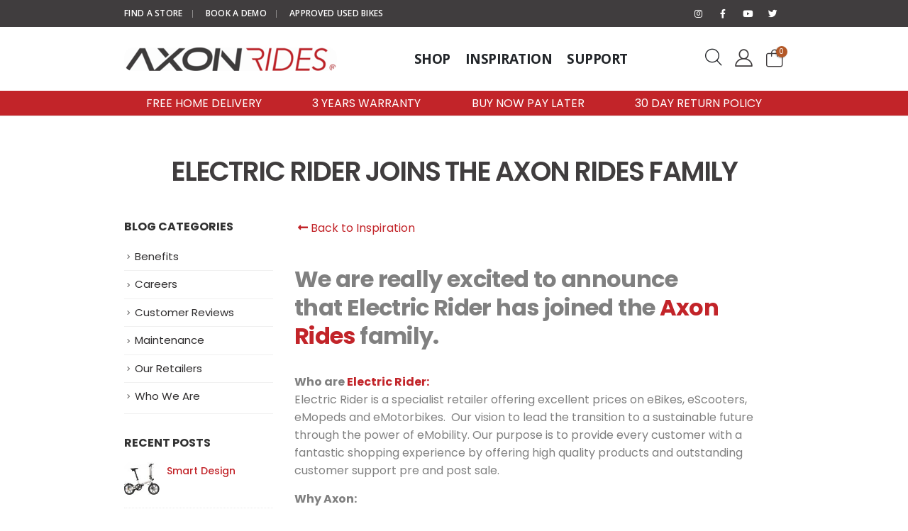

--- FILE ---
content_type: text/html; charset=UTF-8
request_url: https://axonrides.com/stores/electric-rider-joins-the-axon-rides-family/
body_size: 29633
content:
<!DOCTYPE html>
<html lang="en-GB">
<head>
	<meta charset="UTF-8">
	<!--[if IE]><meta http-equiv='X-UA-Compatible' content='IE=edge,chrome=1'><![endif]-->
	<meta name="viewport" content="width=device-width, initial-scale=1, maximum-scale=1">
	<link rel="profile" href="https://gmpg.org/xfn/11" />
	<link rel="pingback" href="https://axonrides.com/xmlrpc.php" />

		<link rel="shortcut icon" href="//axonrides.com/wp-content/uploads/2021/10/favicon.png" type="image/x-icon" />
		<link rel="apple-touch-icon" href="//axonrides.com/wp-content/uploads/2021/10/favicon.png">
		<link rel="apple-touch-icon" sizes="120x120" href="//axonrides.com/wp-content/uploads/2021/10/favicon.png">
		<link rel="apple-touch-icon" sizes="76x76" href="//axonrides.com/wp-content/uploads/2021/10/favicon.png">
		<link rel="apple-touch-icon" sizes="152x152" href="//axonrides.com/wp-content/uploads/2021/10/favicon.png">
	<meta name='robots' content='index, follow, max-image-preview:large, max-snippet:-1, max-video-preview:-1' />
	<style>img:is([sizes="auto" i], [sizes^="auto," i]) { contain-intrinsic-size: 3000px 1500px }</style>
	
	<!-- This site is optimized with the Yoast SEO plugin v19.5.1 - https://yoast.com/wordpress/plugins/seo/ -->
	<title>Electric Rider joins the Axon Rides Family | Axon Rides</title>
	<meta name="description" content="We are really excited to announce that Electric Rider has joined the Axon Rides family. Electric Rider is a specialist retailer offering excellent prices on eBikes, eScooters, eMopeds and eMotorbikes." />
	<link rel="canonical" href="https://axonrides.com/stores/electric-rider-joins-the-axon-rides-family/" />
	<meta property="og:locale" content="en_GB" />
	<meta property="og:type" content="article" />
	<meta property="og:title" content="Electric Rider joins the Axon Rides Family | Axon Rides" />
	<meta property="og:description" content="We are really excited to announce that Electric Rider has joined the Axon Rides family. Electric Rider is a specialist retailer offering excellent prices on eBikes, eScooters, eMopeds and eMotorbikes." />
	<meta property="og:url" content="https://axonrides.com/stores/electric-rider-joins-the-axon-rides-family/" />
	<meta property="og:site_name" content="Axon Rides" />
	<meta property="article:published_time" content="2021-07-19T15:07:00+00:00" />
	<meta property="article:modified_time" content="2022-03-30T13:52:35+00:00" />
	<meta property="og:image" content="https://axonrides.com/wp-content/uploads/2022/03/Electric_Rider_1-1024x768.png" />
	<meta property="og:image:width" content="1024" />
	<meta property="og:image:height" content="768" />
	<meta property="og:image:type" content="image/png" />
	<meta name="author" content="Nima Riahi" />
	<meta name="twitter:card" content="summary_large_image" />
	<meta name="twitter:label1" content="Written by" />
	<meta name="twitter:data1" content="Nima Riahi" />
	<meta name="twitter:label2" content="Estimated reading time" />
	<meta name="twitter:data2" content="1 minute" />
	<script type="application/ld+json" class="yoast-schema-graph">{"@context":"https://schema.org","@graph":[{"@type":"WebPage","@id":"https://axonrides.com/stores/electric-rider-joins-the-axon-rides-family/","url":"https://axonrides.com/stores/electric-rider-joins-the-axon-rides-family/","name":"Electric Rider joins the Axon Rides Family | Axon Rides","isPartOf":{"@id":"https://axonrides.com/#website"},"primaryImageOfPage":{"@id":"https://axonrides.com/stores/electric-rider-joins-the-axon-rides-family/#primaryimage"},"image":{"@id":"https://axonrides.com/stores/electric-rider-joins-the-axon-rides-family/#primaryimage"},"thumbnailUrl":"https://axonrides.com/wp-content/uploads/2022/03/Electric_Rider_1.png","datePublished":"2021-07-19T15:07:00+00:00","dateModified":"2022-03-30T13:52:35+00:00","author":{"@id":"https://axonrides.com/#/schema/person/f3baf36fa1a467f1bafa44d15c270521"},"description":"We are really excited to announce that Electric Rider has joined the Axon Rides family. Electric Rider is a specialist retailer offering excellent prices on eBikes, eScooters, eMopeds and eMotorbikes.","breadcrumb":{"@id":"https://axonrides.com/stores/electric-rider-joins-the-axon-rides-family/#breadcrumb"},"inLanguage":"en-GB","potentialAction":[{"@type":"ReadAction","target":["https://axonrides.com/stores/electric-rider-joins-the-axon-rides-family/"]}]},{"@type":"ImageObject","inLanguage":"en-GB","@id":"https://axonrides.com/stores/electric-rider-joins-the-axon-rides-family/#primaryimage","url":"https://axonrides.com/wp-content/uploads/2022/03/Electric_Rider_1.png","contentUrl":"https://axonrides.com/wp-content/uploads/2022/03/Electric_Rider_1.png","width":1890,"height":1417,"caption":"New eRetailer at Axon Rides"},{"@type":"BreadcrumbList","@id":"https://axonrides.com/stores/electric-rider-joins-the-axon-rides-family/#breadcrumb","itemListElement":[{"@type":"ListItem","position":1,"name":"Home","item":"https://axonrides.com/"},{"@type":"ListItem","position":2,"name":"Inspiration","item":"https://axonrides.com/pages/blog/"},{"@type":"ListItem","position":3,"name":"Electric Rider joins the Axon Rides Family"}]},{"@type":"WebSite","@id":"https://axonrides.com/#website","url":"https://axonrides.com/","name":"Axon Rides","description":"Enjoy your ride with our minimalist designs, easy-to-use folding mechanisms, and a powerful electric motor that does the hard work for you.","potentialAction":[{"@type":"SearchAction","target":{"@type":"EntryPoint","urlTemplate":"https://axonrides.com/?s={search_term_string}"},"query-input":"required name=search_term_string"}],"inLanguage":"en-GB"},{"@type":"Person","@id":"https://axonrides.com/#/schema/person/f3baf36fa1a467f1bafa44d15c270521","name":"Nima Riahi","image":{"@type":"ImageObject","inLanguage":"en-GB","@id":"https://axonrides.com/#/schema/person/image/","url":"https://secure.gravatar.com/avatar/1dbe5472396beb9ffbec83bc38bf796ba33bc86500c169ad6dad4560b535a600?s=96&d=mm&r=g","contentUrl":"https://secure.gravatar.com/avatar/1dbe5472396beb9ffbec83bc38bf796ba33bc86500c169ad6dad4560b535a600?s=96&d=mm&r=g","caption":"Nima Riahi"},"sameAs":["https://arkad.dev/"],"url":"https://axonrides.com/author/n-riahi/"}]}</script>
	<!-- / Yoast SEO plugin. -->


<link rel='dns-prefetch' href='//js-eu1.hs-scripts.com' />
<link rel='dns-prefetch' href='//fonts.googleapis.com' />
<link rel='dns-prefetch' href='//hcaptcha.com' />
<link rel="alternate" type="application/rss+xml" title="Axon Rides &raquo; Feed" href="https://axonrides.com/feed/" />
<link rel="alternate" type="application/rss+xml" title="Axon Rides &raquo; Comments Feed" href="https://axonrides.com/comments/feed/" />
<link rel="alternate" type="application/rss+xml" title="Axon Rides &raquo; Electric Rider joins the Axon Rides Family Comments Feed" href="https://axonrides.com/stores/electric-rider-joins-the-axon-rides-family/feed/" />
<script>
window._wpemojiSettings = {"baseUrl":"https:\/\/s.w.org\/images\/core\/emoji\/16.0.1\/72x72\/","ext":".png","svgUrl":"https:\/\/s.w.org\/images\/core\/emoji\/16.0.1\/svg\/","svgExt":".svg","source":{"concatemoji":"https:\/\/axonrides.com\/wp-includes\/js\/wp-emoji-release.min.js?ver=6.8.3"}};
/*! This file is auto-generated */
!function(s,n){var o,i,e;function c(e){try{var t={supportTests:e,timestamp:(new Date).valueOf()};sessionStorage.setItem(o,JSON.stringify(t))}catch(e){}}function p(e,t,n){e.clearRect(0,0,e.canvas.width,e.canvas.height),e.fillText(t,0,0);var t=new Uint32Array(e.getImageData(0,0,e.canvas.width,e.canvas.height).data),a=(e.clearRect(0,0,e.canvas.width,e.canvas.height),e.fillText(n,0,0),new Uint32Array(e.getImageData(0,0,e.canvas.width,e.canvas.height).data));return t.every(function(e,t){return e===a[t]})}function u(e,t){e.clearRect(0,0,e.canvas.width,e.canvas.height),e.fillText(t,0,0);for(var n=e.getImageData(16,16,1,1),a=0;a<n.data.length;a++)if(0!==n.data[a])return!1;return!0}function f(e,t,n,a){switch(t){case"flag":return n(e,"\ud83c\udff3\ufe0f\u200d\u26a7\ufe0f","\ud83c\udff3\ufe0f\u200b\u26a7\ufe0f")?!1:!n(e,"\ud83c\udde8\ud83c\uddf6","\ud83c\udde8\u200b\ud83c\uddf6")&&!n(e,"\ud83c\udff4\udb40\udc67\udb40\udc62\udb40\udc65\udb40\udc6e\udb40\udc67\udb40\udc7f","\ud83c\udff4\u200b\udb40\udc67\u200b\udb40\udc62\u200b\udb40\udc65\u200b\udb40\udc6e\u200b\udb40\udc67\u200b\udb40\udc7f");case"emoji":return!a(e,"\ud83e\udedf")}return!1}function g(e,t,n,a){var r="undefined"!=typeof WorkerGlobalScope&&self instanceof WorkerGlobalScope?new OffscreenCanvas(300,150):s.createElement("canvas"),o=r.getContext("2d",{willReadFrequently:!0}),i=(o.textBaseline="top",o.font="600 32px Arial",{});return e.forEach(function(e){i[e]=t(o,e,n,a)}),i}function t(e){var t=s.createElement("script");t.src=e,t.defer=!0,s.head.appendChild(t)}"undefined"!=typeof Promise&&(o="wpEmojiSettingsSupports",i=["flag","emoji"],n.supports={everything:!0,everythingExceptFlag:!0},e=new Promise(function(e){s.addEventListener("DOMContentLoaded",e,{once:!0})}),new Promise(function(t){var n=function(){try{var e=JSON.parse(sessionStorage.getItem(o));if("object"==typeof e&&"number"==typeof e.timestamp&&(new Date).valueOf()<e.timestamp+604800&&"object"==typeof e.supportTests)return e.supportTests}catch(e){}return null}();if(!n){if("undefined"!=typeof Worker&&"undefined"!=typeof OffscreenCanvas&&"undefined"!=typeof URL&&URL.createObjectURL&&"undefined"!=typeof Blob)try{var e="postMessage("+g.toString()+"("+[JSON.stringify(i),f.toString(),p.toString(),u.toString()].join(",")+"));",a=new Blob([e],{type:"text/javascript"}),r=new Worker(URL.createObjectURL(a),{name:"wpTestEmojiSupports"});return void(r.onmessage=function(e){c(n=e.data),r.terminate(),t(n)})}catch(e){}c(n=g(i,f,p,u))}t(n)}).then(function(e){for(var t in e)n.supports[t]=e[t],n.supports.everything=n.supports.everything&&n.supports[t],"flag"!==t&&(n.supports.everythingExceptFlag=n.supports.everythingExceptFlag&&n.supports[t]);n.supports.everythingExceptFlag=n.supports.everythingExceptFlag&&!n.supports.flag,n.DOMReady=!1,n.readyCallback=function(){n.DOMReady=!0}}).then(function(){return e}).then(function(){var e;n.supports.everything||(n.readyCallback(),(e=n.source||{}).concatemoji?t(e.concatemoji):e.wpemoji&&e.twemoji&&(t(e.twemoji),t(e.wpemoji)))}))}((window,document),window._wpemojiSettings);
</script>
<style id='wp-emoji-styles-inline-css'>

	img.wp-smiley, img.emoji {
		display: inline !important;
		border: none !important;
		box-shadow: none !important;
		height: 1em !important;
		width: 1em !important;
		margin: 0 0.07em !important;
		vertical-align: -0.1em !important;
		background: none !important;
		padding: 0 !important;
	}
</style>
<link rel='stylesheet' id='wp-block-library-css' href='https://axonrides.com/wp-includes/css/dist/block-library/style.min.css?ver=6.8.3' media='all' />
<style id='wp-block-library-theme-inline-css'>
.wp-block-audio :where(figcaption){color:#555;font-size:13px;text-align:center}.is-dark-theme .wp-block-audio :where(figcaption){color:#ffffffa6}.wp-block-audio{margin:0 0 1em}.wp-block-code{border:1px solid #ccc;border-radius:4px;font-family:Menlo,Consolas,monaco,monospace;padding:.8em 1em}.wp-block-embed :where(figcaption){color:#555;font-size:13px;text-align:center}.is-dark-theme .wp-block-embed :where(figcaption){color:#ffffffa6}.wp-block-embed{margin:0 0 1em}.blocks-gallery-caption{color:#555;font-size:13px;text-align:center}.is-dark-theme .blocks-gallery-caption{color:#ffffffa6}:root :where(.wp-block-image figcaption){color:#555;font-size:13px;text-align:center}.is-dark-theme :root :where(.wp-block-image figcaption){color:#ffffffa6}.wp-block-image{margin:0 0 1em}.wp-block-pullquote{border-bottom:4px solid;border-top:4px solid;color:currentColor;margin-bottom:1.75em}.wp-block-pullquote cite,.wp-block-pullquote footer,.wp-block-pullquote__citation{color:currentColor;font-size:.8125em;font-style:normal;text-transform:uppercase}.wp-block-quote{border-left:.25em solid;margin:0 0 1.75em;padding-left:1em}.wp-block-quote cite,.wp-block-quote footer{color:currentColor;font-size:.8125em;font-style:normal;position:relative}.wp-block-quote:where(.has-text-align-right){border-left:none;border-right:.25em solid;padding-left:0;padding-right:1em}.wp-block-quote:where(.has-text-align-center){border:none;padding-left:0}.wp-block-quote.is-large,.wp-block-quote.is-style-large,.wp-block-quote:where(.is-style-plain){border:none}.wp-block-search .wp-block-search__label{font-weight:700}.wp-block-search__button{border:1px solid #ccc;padding:.375em .625em}:where(.wp-block-group.has-background){padding:1.25em 2.375em}.wp-block-separator.has-css-opacity{opacity:.4}.wp-block-separator{border:none;border-bottom:2px solid;margin-left:auto;margin-right:auto}.wp-block-separator.has-alpha-channel-opacity{opacity:1}.wp-block-separator:not(.is-style-wide):not(.is-style-dots){width:100px}.wp-block-separator.has-background:not(.is-style-dots){border-bottom:none;height:1px}.wp-block-separator.has-background:not(.is-style-wide):not(.is-style-dots){height:2px}.wp-block-table{margin:0 0 1em}.wp-block-table td,.wp-block-table th{word-break:normal}.wp-block-table :where(figcaption){color:#555;font-size:13px;text-align:center}.is-dark-theme .wp-block-table :where(figcaption){color:#ffffffa6}.wp-block-video :where(figcaption){color:#555;font-size:13px;text-align:center}.is-dark-theme .wp-block-video :where(figcaption){color:#ffffffa6}.wp-block-video{margin:0 0 1em}:root :where(.wp-block-template-part.has-background){margin-bottom:0;margin-top:0;padding:1.25em 2.375em}
</style>
<style id='classic-theme-styles-inline-css'>
/*! This file is auto-generated */
.wp-block-button__link{color:#fff;background-color:#32373c;border-radius:9999px;box-shadow:none;text-decoration:none;padding:calc(.667em + 2px) calc(1.333em + 2px);font-size:1.125em}.wp-block-file__button{background:#32373c;color:#fff;text-decoration:none}
</style>
<link rel='stylesheet' id='wc-blocks-vendors-style-css' href='https://axonrides.com/wp-content/plugins/woocommerce/packages/woocommerce-blocks/build/wc-blocks-vendors-style.css?ver=5.9.1' media='all' />
<link rel='stylesheet' id='wc-blocks-style-css' href='https://axonrides.com/wp-content/plugins/woocommerce/packages/woocommerce-blocks/build/wc-blocks-style.css?ver=5.9.1' media='all' />
<link rel='stylesheet' id='helpie-faq-bundle-styles-css' href='https://axonrides.com/wp-content/plugins/helpie-faq/assets/main.bundle.css?ver=1.7.6' media='all' />
<style id='global-styles-inline-css'>
:root{--wp--preset--aspect-ratio--square: 1;--wp--preset--aspect-ratio--4-3: 4/3;--wp--preset--aspect-ratio--3-4: 3/4;--wp--preset--aspect-ratio--3-2: 3/2;--wp--preset--aspect-ratio--2-3: 2/3;--wp--preset--aspect-ratio--16-9: 16/9;--wp--preset--aspect-ratio--9-16: 9/16;--wp--preset--color--black: #000000;--wp--preset--color--cyan-bluish-gray: #abb8c3;--wp--preset--color--white: #ffffff;--wp--preset--color--pale-pink: #f78da7;--wp--preset--color--vivid-red: #cf2e2e;--wp--preset--color--luminous-vivid-orange: #ff6900;--wp--preset--color--luminous-vivid-amber: #fcb900;--wp--preset--color--light-green-cyan: #7bdcb5;--wp--preset--color--vivid-green-cyan: #00d084;--wp--preset--color--pale-cyan-blue: #8ed1fc;--wp--preset--color--vivid-cyan-blue: #0693e3;--wp--preset--color--vivid-purple: #9b51e0;--wp--preset--color--primary: #c22429;--wp--preset--color--secondary: #e36159;--wp--preset--color--tertiary: #8b8b8b;--wp--preset--color--quaternary: #323232;--wp--preset--color--dark: #222529;--wp--preset--color--light: #ffffff;--wp--preset--gradient--vivid-cyan-blue-to-vivid-purple: linear-gradient(135deg,rgba(6,147,227,1) 0%,rgb(155,81,224) 100%);--wp--preset--gradient--light-green-cyan-to-vivid-green-cyan: linear-gradient(135deg,rgb(122,220,180) 0%,rgb(0,208,130) 100%);--wp--preset--gradient--luminous-vivid-amber-to-luminous-vivid-orange: linear-gradient(135deg,rgba(252,185,0,1) 0%,rgba(255,105,0,1) 100%);--wp--preset--gradient--luminous-vivid-orange-to-vivid-red: linear-gradient(135deg,rgba(255,105,0,1) 0%,rgb(207,46,46) 100%);--wp--preset--gradient--very-light-gray-to-cyan-bluish-gray: linear-gradient(135deg,rgb(238,238,238) 0%,rgb(169,184,195) 100%);--wp--preset--gradient--cool-to-warm-spectrum: linear-gradient(135deg,rgb(74,234,220) 0%,rgb(151,120,209) 20%,rgb(207,42,186) 40%,rgb(238,44,130) 60%,rgb(251,105,98) 80%,rgb(254,248,76) 100%);--wp--preset--gradient--blush-light-purple: linear-gradient(135deg,rgb(255,206,236) 0%,rgb(152,150,240) 100%);--wp--preset--gradient--blush-bordeaux: linear-gradient(135deg,rgb(254,205,165) 0%,rgb(254,45,45) 50%,rgb(107,0,62) 100%);--wp--preset--gradient--luminous-dusk: linear-gradient(135deg,rgb(255,203,112) 0%,rgb(199,81,192) 50%,rgb(65,88,208) 100%);--wp--preset--gradient--pale-ocean: linear-gradient(135deg,rgb(255,245,203) 0%,rgb(182,227,212) 50%,rgb(51,167,181) 100%);--wp--preset--gradient--electric-grass: linear-gradient(135deg,rgb(202,248,128) 0%,rgb(113,206,126) 100%);--wp--preset--gradient--midnight: linear-gradient(135deg,rgb(2,3,129) 0%,rgb(40,116,252) 100%);--wp--preset--font-size--small: 13px;--wp--preset--font-size--medium: 20px;--wp--preset--font-size--large: 36px;--wp--preset--font-size--x-large: 42px;--wp--preset--spacing--20: 0.44rem;--wp--preset--spacing--30: 0.67rem;--wp--preset--spacing--40: 1rem;--wp--preset--spacing--50: 1.5rem;--wp--preset--spacing--60: 2.25rem;--wp--preset--spacing--70: 3.38rem;--wp--preset--spacing--80: 5.06rem;--wp--preset--shadow--natural: 6px 6px 9px rgba(0, 0, 0, 0.2);--wp--preset--shadow--deep: 12px 12px 50px rgba(0, 0, 0, 0.4);--wp--preset--shadow--sharp: 6px 6px 0px rgba(0, 0, 0, 0.2);--wp--preset--shadow--outlined: 6px 6px 0px -3px rgba(255, 255, 255, 1), 6px 6px rgba(0, 0, 0, 1);--wp--preset--shadow--crisp: 6px 6px 0px rgba(0, 0, 0, 1);}:where(.is-layout-flex){gap: 0.5em;}:where(.is-layout-grid){gap: 0.5em;}body .is-layout-flex{display: flex;}.is-layout-flex{flex-wrap: wrap;align-items: center;}.is-layout-flex > :is(*, div){margin: 0;}body .is-layout-grid{display: grid;}.is-layout-grid > :is(*, div){margin: 0;}:where(.wp-block-columns.is-layout-flex){gap: 2em;}:where(.wp-block-columns.is-layout-grid){gap: 2em;}:where(.wp-block-post-template.is-layout-flex){gap: 1.25em;}:where(.wp-block-post-template.is-layout-grid){gap: 1.25em;}.has-black-color{color: var(--wp--preset--color--black) !important;}.has-cyan-bluish-gray-color{color: var(--wp--preset--color--cyan-bluish-gray) !important;}.has-white-color{color: var(--wp--preset--color--white) !important;}.has-pale-pink-color{color: var(--wp--preset--color--pale-pink) !important;}.has-vivid-red-color{color: var(--wp--preset--color--vivid-red) !important;}.has-luminous-vivid-orange-color{color: var(--wp--preset--color--luminous-vivid-orange) !important;}.has-luminous-vivid-amber-color{color: var(--wp--preset--color--luminous-vivid-amber) !important;}.has-light-green-cyan-color{color: var(--wp--preset--color--light-green-cyan) !important;}.has-vivid-green-cyan-color{color: var(--wp--preset--color--vivid-green-cyan) !important;}.has-pale-cyan-blue-color{color: var(--wp--preset--color--pale-cyan-blue) !important;}.has-vivid-cyan-blue-color{color: var(--wp--preset--color--vivid-cyan-blue) !important;}.has-vivid-purple-color{color: var(--wp--preset--color--vivid-purple) !important;}.has-black-background-color{background-color: var(--wp--preset--color--black) !important;}.has-cyan-bluish-gray-background-color{background-color: var(--wp--preset--color--cyan-bluish-gray) !important;}.has-white-background-color{background-color: var(--wp--preset--color--white) !important;}.has-pale-pink-background-color{background-color: var(--wp--preset--color--pale-pink) !important;}.has-vivid-red-background-color{background-color: var(--wp--preset--color--vivid-red) !important;}.has-luminous-vivid-orange-background-color{background-color: var(--wp--preset--color--luminous-vivid-orange) !important;}.has-luminous-vivid-amber-background-color{background-color: var(--wp--preset--color--luminous-vivid-amber) !important;}.has-light-green-cyan-background-color{background-color: var(--wp--preset--color--light-green-cyan) !important;}.has-vivid-green-cyan-background-color{background-color: var(--wp--preset--color--vivid-green-cyan) !important;}.has-pale-cyan-blue-background-color{background-color: var(--wp--preset--color--pale-cyan-blue) !important;}.has-vivid-cyan-blue-background-color{background-color: var(--wp--preset--color--vivid-cyan-blue) !important;}.has-vivid-purple-background-color{background-color: var(--wp--preset--color--vivid-purple) !important;}.has-black-border-color{border-color: var(--wp--preset--color--black) !important;}.has-cyan-bluish-gray-border-color{border-color: var(--wp--preset--color--cyan-bluish-gray) !important;}.has-white-border-color{border-color: var(--wp--preset--color--white) !important;}.has-pale-pink-border-color{border-color: var(--wp--preset--color--pale-pink) !important;}.has-vivid-red-border-color{border-color: var(--wp--preset--color--vivid-red) !important;}.has-luminous-vivid-orange-border-color{border-color: var(--wp--preset--color--luminous-vivid-orange) !important;}.has-luminous-vivid-amber-border-color{border-color: var(--wp--preset--color--luminous-vivid-amber) !important;}.has-light-green-cyan-border-color{border-color: var(--wp--preset--color--light-green-cyan) !important;}.has-vivid-green-cyan-border-color{border-color: var(--wp--preset--color--vivid-green-cyan) !important;}.has-pale-cyan-blue-border-color{border-color: var(--wp--preset--color--pale-cyan-blue) !important;}.has-vivid-cyan-blue-border-color{border-color: var(--wp--preset--color--vivid-cyan-blue) !important;}.has-vivid-purple-border-color{border-color: var(--wp--preset--color--vivid-purple) !important;}.has-vivid-cyan-blue-to-vivid-purple-gradient-background{background: var(--wp--preset--gradient--vivid-cyan-blue-to-vivid-purple) !important;}.has-light-green-cyan-to-vivid-green-cyan-gradient-background{background: var(--wp--preset--gradient--light-green-cyan-to-vivid-green-cyan) !important;}.has-luminous-vivid-amber-to-luminous-vivid-orange-gradient-background{background: var(--wp--preset--gradient--luminous-vivid-amber-to-luminous-vivid-orange) !important;}.has-luminous-vivid-orange-to-vivid-red-gradient-background{background: var(--wp--preset--gradient--luminous-vivid-orange-to-vivid-red) !important;}.has-very-light-gray-to-cyan-bluish-gray-gradient-background{background: var(--wp--preset--gradient--very-light-gray-to-cyan-bluish-gray) !important;}.has-cool-to-warm-spectrum-gradient-background{background: var(--wp--preset--gradient--cool-to-warm-spectrum) !important;}.has-blush-light-purple-gradient-background{background: var(--wp--preset--gradient--blush-light-purple) !important;}.has-blush-bordeaux-gradient-background{background: var(--wp--preset--gradient--blush-bordeaux) !important;}.has-luminous-dusk-gradient-background{background: var(--wp--preset--gradient--luminous-dusk) !important;}.has-pale-ocean-gradient-background{background: var(--wp--preset--gradient--pale-ocean) !important;}.has-electric-grass-gradient-background{background: var(--wp--preset--gradient--electric-grass) !important;}.has-midnight-gradient-background{background: var(--wp--preset--gradient--midnight) !important;}.has-small-font-size{font-size: var(--wp--preset--font-size--small) !important;}.has-medium-font-size{font-size: var(--wp--preset--font-size--medium) !important;}.has-large-font-size{font-size: var(--wp--preset--font-size--large) !important;}.has-x-large-font-size{font-size: var(--wp--preset--font-size--x-large) !important;}
:where(.wp-block-post-template.is-layout-flex){gap: 1.25em;}:where(.wp-block-post-template.is-layout-grid){gap: 1.25em;}
:where(.wp-block-columns.is-layout-flex){gap: 2em;}:where(.wp-block-columns.is-layout-grid){gap: 2em;}
:root :where(.wp-block-pullquote){font-size: 1.5em;line-height: 1.6;}
</style>
<link rel='stylesheet' id='contact-form-7-css' href='https://axonrides.com/wp-content/plugins/contact-form-7/includes/css/styles.css?ver=5.6.2' media='all' />
<link rel='stylesheet' id='walcf7-datepicker-css-css' href='https://axonrides.com/wp-content/plugins/date-time-picker-for-contact-form-7/assets/css/jquery.datetimepicker.min.css?ver=1.0.0' media='all' />
<link rel='stylesheet' id='widgetopts-styles-css' href='https://axonrides.com/wp-content/plugins/widget-options/assets/css/widget-options.css' media='all' />
<link rel='stylesheet' id='wwp-wholesale-css' href='https://axonrides.com/wp-content/plugins/woocommerce-wholesale-pricing/assets/css/wwp-css-script.css?ver=1.1.0' media='' />
<style id='woocommerce-inline-inline-css'>
.woocommerce form .form-row .required { visibility: visible; }
</style>
<link rel='stylesheet' id='wpsl-styles-css' href='https://axonrides.com/wp-content/plugins/wp-store-locator/css/styles.min.css?ver=2.2.235' media='all' />
<link rel='stylesheet' id='wpsl-widget-css' href='https://axonrides.com/wp-content/plugins/wp-store-locator-widget/css/styles.min.css?ver=1.2.0' media='all' />
<link rel='stylesheet' id='porto-css-vars-css' href='https://axonrides.com/wp-content/uploads/porto_styles/theme_css_vars.css?ver=6.2.1' media='all' />
<link rel='stylesheet' id='porto-google-fonts-css' href='//fonts.googleapis.com/css?family=Poppins%3A200%2C300%2C400%2C500%2C600%2C700%2C800%7CShadows+Into+Light%3A400%2C700%7COpen+Sans%3A200%2C300%2C400%2C500%2C600%2C700%2C800&#038;ver=6.8.3' media='all' />
<link rel='stylesheet' id='elementor-icons-css' href='https://axonrides.com/wp-content/plugins/elementor/assets/lib/eicons/css/elementor-icons.min.css?ver=5.13.0' media='all' />
<link rel='stylesheet' id='elementor-frontend-css' href='https://axonrides.com/wp-content/uploads/elementor/css/custom-frontend.min.css?ver=1757856934' media='all' />
<link rel='stylesheet' id='elementor-post-3497-css' href='https://axonrides.com/wp-content/uploads/elementor/css/post-3497.css?ver=1757856934' media='all' />
<link rel='stylesheet' id='stratum-widgets-style-css' href='https://axonrides.com/wp-content/plugins/stratum/assets/css/style.min.css?ver=1.3.11' media='all' />
<link rel='stylesheet' id='eihe-front-style-css' href='https://axonrides.com/wp-content/plugins/image-hover-effects-addon-for-elementor/assets/style.min.css?ver=1.3.7' media='all' />
<link rel='stylesheet' id='bootstrap-css' href='https://axonrides.com/wp-content/uploads/porto_styles/bootstrap.css?ver=6.2.1' media='all' />
<link rel='stylesheet' id='porto-plugins-css' href='https://axonrides.com/wp-content/themes/porto/css/plugins.css?ver=6.8.3' media='all' />
<link rel='stylesheet' id='porto-theme-css' href='https://axonrides.com/wp-content/themes/porto/css/theme.css?ver=6.8.3' media='all' />
<link rel='stylesheet' id='porto-shortcodes-css' href='https://axonrides.com/wp-content/uploads/porto_styles/shortcodes.css?ver=6.2.1' media='all' />
<link rel='stylesheet' id='porto-theme-shop-css' href='https://axonrides.com/wp-content/themes/porto/css/theme_shop.css?ver=6.8.3' media='all' />
<link rel='stylesheet' id='porto-dynamic-style-css' href='https://axonrides.com/wp-content/uploads/porto_styles/dynamic_style.css?ver=6.2.1' media='all' />
<link rel='stylesheet' id='porto-style-css' href='https://axonrides.com/wp-content/themes/porto/style.css?ver=6.8.3' media='all' />
<style id='porto-style-inline-css'>
#header .logo,.side-header-narrow-bar-logo{max-width:300px}@media (min-width:1350px){#header .logo{max-width:300px}}@media (max-width:991px){#header .logo{max-width:300px}}@media (max-width:767px){#header .logo{max-width:111px}}@media (min-width:992px){}#header .header-main .header-left,#header .header-main .header-center,#header .header-main .header-right,.fixed-header #header .header-main .header-left,.fixed-header #header .header-main .header-right,.fixed-header #header .header-main .header-center,.header-builder-p .header-main{padding-top:0;padding-bottom:0}@media (max-width:991px){#header .header-main .header-left,#header .header-main .header-center,#header .header-main .header-right,.fixed-header #header .header-main .header-left,.fixed-header #header .header-main .header-right,.fixed-header #header .header-main .header-center,.header-builder-p .header-main{padding-top:8px;padding-bottom:8px}}.page-top .page-title-wrap{line-height:0}body.single-product .page-top .breadcrumbs-wrap{padding-right:55px}.entry-title{margin-bottom:0}.entry-content{padding-bottom:2rem;border-bottom:1px solid rgba(0,0,0,.08);margin-bottom:3rem}.related-posts h3{font-weight:600}.related-posts .meta-date{font-size:12px;text-transform:uppercase}ul.comments ul.children>li img.avatar,ul.comments>li img.avatar,.post-author img{max-width:66px;border-radius:50%}ul.comments .comment-block{padding:0;background:none;min-height:60px}ul.comments .comment-arrow{display:none}ul.comments .comment-block .date{margin-top:0}@media (min-width:768px){ul.comments ul.children>li .img-thumbnail,ul.comments>li .img-thumbnail{margin-left:-90px}ul.comments ul.children>li,ul.comments>li{padding-left:90px}ul.comments>li{padding-top:1rem;padding-bottom:1rem}}ul.comments .comment-by{letter-spacing:-.025em;line-height:1.2}ul.comments .comment-by strong{color:#222529}ul.comments .comment-by span:before{content:'|';color:#999;font-size:11px;position:relative;top:-1px;margin-right:.3125rem}ul.comments .comment-block .comment-by span{margin-left:.3125rem}ul.comments ul.children>li a,ul.comments>li a{font-size:.8125rem;font-weight:600;text-transform:uppercase}ul.comments .comment-block .date{font-size:1em;color:#403d3e}ul.comments .comment-block .date:before{content:'-';font-size:1em;top:0}ul.comments .comment-block p{font-size:1em;line-height:1.9}article .comment-respond{margin-bottom:1rem}@media (max-width:767px){ul.comments ul.children>li .img-thumbnail,ul.comments>li .img-thumbnail{margin:0 20px 10px 8px}}#login-form-popup{position:relative;width:80%;max-width:525px;margin-left:auto;margin-right:auto}#login-form-popup .featured-box{margin-bottom:0;box-shadow:none;border:none;border-radius:0}#login-form-popup .featured-box .box-content{padding:45px 36px 30px;border:none}#login-form-popup .featured-box h2{text-transform:uppercase;font-size:15px;letter-spacing:.05em;font-weight:600;line-height:2}#login-form-popup .porto-social-login-section{margin-top:20px}.porto-social-login-section{background:#f4f4f2;text-align:center;padding:20px 20px 25px}.porto-social-login-section p{text-transform:uppercase;font-size:12px;color:#222529;font-weight:600;margin-bottom:8px}#login-form-popup .col2-set{margin-left:-20px;margin-right:-20px}#login-form-popup .col-1,#login-form-popup .col-2{padding-left:20px;padding-right:20px}@media (min-width:992px){#login-form-popup .col-1{border-right:1px solid #f5f6f6}}#login-form-popup .input-text{box-shadow:none;padding-top:10px;padding-bottom:10px;border-color:#ddd;border-radius:2px;line-height:1.5 !important}#login-form-popup .form-row{margin-bottom:20px}#login-form-popup .woocommerce-privacy-policy-text{display:none}#login-form-popup .button{border-radius:2px;padding:18px 24px;text-shadow:none;font-family:Poppins,sans-serif;font-size:12px;letter-spacing:-0.025em}#login-form-popup label.inline{margin-top:15px;float:right;position:relative;cursor:pointer;line-height:1.5}#login-form-popup label.inline input[type=checkbox]{opacity:0;margin-right:8px;margin-top:0;margin-bottom:0}#login-form-popup label.inline span:before{content:'';position:absolute;border:1px solid #ddd;border-radius:1px;width:16px;height:16px;left:0;top:0;text-align:center;line-height:15px;font-family:'Font Awesome 5 Free';font-weight:900;font-size:9px;color:#aaa}#login-form-popup label.inline input[type=checkbox]:checked + span:before{content:'\f00c'}#login-form-popup .social-button i{font-size:16px;margin-right:8px}#login-form-popup p.status{color:#222529}.porto-social-login-section .google-plus{background:#dd4e31}.porto-social-login-section .facebook{background:#3a589d}.porto-social-login-section .twitter{background:#1aa9e1}.featured-box .porto-social-login-section i{color:#fff}.porto-social-login-section .social-button:hover{background:var(--primary)}#login-form-popup{max-width:480px}html.panel-opened body > .mfp-bg{z-index:9042}html.panel-opened body > .mfp-wrap{z-index:9043}.header-top,ul.products li.product h3,.price{font-family:'Open Sans'}.custom-font4,.custom-font4 .elementor-heading-title{font-family:'Segoe Script','Savoye LET'}.header-bottom .container{max-width:none}.btn{font-weight:600;text-transform:uppercase;max-width:100%}.home-slider .btn,.porto-ibanner-layer .btn,.home-mid-banner .btn{padding:1.125em 4em}.home-mid-banner .btn{font-size:1em}.btn.btn-block{padding-left:0;padding-right:0}.home-slider .btn-lg{font-size:.875em}.porto-sicon-box{margin-bottom:0}html .btn-light{color:#222529}@media (min-width:1365px){.d-sl-block{display:block !important}}.header-top .mega-menu > li.menu-item > a{text-transform:uppercase}@media (min-width:992px){#header .searchform{box-shadow:none;border:none;background:#f4f4f4}#header .searchform select,#header .searchform button,#header .searchform .selectric .label,#header .searchform input{height:48px;line-height:48px}#header .searchform select,#header .searchform .selectric .label{padding:0 20px;width:150px}#header .searchform .selectric-cat{width:150px}#header .searchform button{padding-right:20px;background:#222529;border-radius:0 24px 24px 0;background:#222529;color:#fff;padding:0 25px 0 20px;font-size:20px}#header .searchform button i:before{font-weight:400}}@media (min-width:1500px){.main-content-wrap > .col-lg-9{width:80%}.main-content-wrap > .col-lg-3{width:20%}.porto-products-filter-body:not(.opened) .main-content{margin-left:-20%}}@media (min-width:1560px){#header .searchform.searchform-cats input{width:350px}}.header-bottom .porto-block{width:100%;margin:0}.header-bottom .header-left{-ms-flex:1;flex:1}#mini-cart .minicart-icon{width:25px;height:26px}#mini-cart .cart-items,.my-wishlist .wishlist-count{background-color:#b35827;font-weight:400}.sticky-header #mini-cart .minicart-icon{border-color:#222529}#header .my-wishlist{font-size:27px}#header .my-account{font-size:25px;color:#403d3e;width:28px;height:28px}@media (max-width:1380px){#header .searchform.searchform-cats input{width:200px}}@media (max-width:1260px){#header .searchform{display:none;position:absolute;top:100%;right:-25px;margin-top:10px}#header .searchform-popup .search-toggle{display:flex;align-items:center;font-size:24px;width:100%;padding-left:7.5px;padding-right:7.5px}}.page-top .breadcrumbs-wrap{font-size:10px;font-weight:600;letter-spacing:.05em}.slider-title,.porto-related-products .slider-title{letter-spacing:.15em;margin-bottom:2.125rem}.woocommerce-page.archive .sidebar-content{border:none}.woocommerce-page.archive .sidebar-content aside.widget{padding:0;border-bottom:none;margin-bottom:35px}.woocommerce-page.archive .sidebar-content aside.widget:last-child{margin-bottom:0}.woocommerce-page .sidebar-content .widget-title{color:#000;letter-spacing:.05em;border-bottom:1px solid #e7e7e7 !important;padding-bottom:6px !important}.sidebar .product-categories li > a,.widget > div > ul,.widget > ul{font-size:15px;font-weight:400;padding:5px 0}.sidebar-content .filter-item-list{display:block}.sidebar-content .filter-item-list .filter-color{margin-bottom:15px;text-indent:35px;line-height:10px;width:18px;height:18px}.widget_product_categories .widget-title .toggle,.widget_price_filter .widget-title .toggle,.widget_layered_nav .widget-title .toggle,.widget_layered_nav_filters .widget-title .toggle,.widget_rating_filter .widget-title .toggle{right:-4px}.related.products .slider-title{border-bottom:none;text-align:center;padding-bottom:0}ul.products li.product-col .add_to_cart_button{font-weight:600}.add-links .add_to_cart_button,.add-links .add_to_cart_read_more{font-size:12px}.footer-top .widget{margin:0 30px 20px 0;max-width:100%}@media (min-width:1340px){.footer-top .widget{max-width:42%}}.jr-insta-thumb .thumbnails li,.jr-insta-thumb .thumbnails .elementor-image{position:relative;filter:grayscale(1);transition:filter .3s,opacity .3s;opacity:.2}.jr-insta-thumb .thumbnails li:hover,.jr-insta-thumb .thumbnails .elementor-image:hover{filter:grayscale(0);opacity:1}.footer-top .widget:last-child{margin:0 0 20px 0}.footer-top .widget-block{margin-left:-6vw;margin-right:-6vw;flex:0 0 auto;width:calc(100% + 12vw);max-width:none}.footer-top .container{display:flex;flex-wrap:wrap;align-items:center}.footer-top .follow-us{display:flex;flex:1;justify-content:flex-end;white-space:nowrap}.footer-top .follow-us .share-links a{box-shadow:none;margin-left:2em}.footer-top .widget_wysija_cont{width:650px;max-width:100%}.footer-top .wysija-paragraph{width:99%}.footer-top .widget_wysija_cont > *{vertical-align:top}.footer-top .wysija-input{height:48px;border-radius:24px 0 0 24px;padding-left:20px;font-size:12px;font-style:italic;border:none}.footer-top .wysija-submit{height:48px;padding:0 25px;color:#222529;font-size:1em;letter-spacing:0;border-radius:0 24px 24px 0;box-shadow:none}#footer .widget-title{font-size:1.23em;text-transform:none}#footer .footer-main > .container:after{content:'';display:block;position:absolute;left:0;right:0;bottom:0;border-top:1px solid #32363c}#footer .footer-bottom{font-size:1em}#footer .col-lg-3 .elementor-top-section.elementor-section-boxed > .elementor-container{max-width:none}@media (max-width:991px){.footer-top .follow-us{justify-content:flex-start}.footer-top .follow-us .share-links a{margin-right:2em;margin-left:0}}
</style>
<link rel='stylesheet' id='styles-child-css' href='https://axonrides.com/wp-content/themes/axon-rides/style.css?ver=6.8.3' media='all' />
<link rel='stylesheet' id='styles-forms-css' href='https://axonrides.com/wp-content/themes/axon-rides/assets/css/forms.css?ver=6.8.3' media='all' />
<link rel='stylesheet' id='styles-shopify-css' href='https://axonrides.com/wp-content/themes/axon-rides/assets/css/shopify.css?ver=6.8.3' media='all' />
<link rel='stylesheet' id='styles-kubix-css' href='https://axonrides.com/wp-content/themes/axon-rides/assets/css/kubix.css?ver=6.8.3' media='all' />
<link rel='stylesheet' id='google-fonts-1-css' href='https://fonts.googleapis.com/css?family=Poppins%3A100%2C100italic%2C200%2C200italic%2C300%2C300italic%2C400%2C400italic%2C500%2C500italic%2C600%2C600italic%2C700%2C700italic%2C800%2C800italic%2C900%2C900italic%7CRoboto+Slab%3A100%2C100italic%2C200%2C200italic%2C300%2C300italic%2C400%2C400italic%2C500%2C500italic%2C600%2C600italic%2C700%2C700italic%2C800%2C800italic%2C900%2C900italic%7CRoboto%3A100%2C100italic%2C200%2C200italic%2C300%2C300italic%2C400%2C400italic%2C500%2C500italic%2C600%2C600italic%2C700%2C700italic%2C800%2C800italic%2C900%2C900italic&#038;display=auto&#038;ver=6.8.3' media='all' />
<script src="https://axonrides.com/wp-includes/js/jquery/jquery.min.js?ver=3.7.1" id="jquery-core-js"></script>
<script src="https://axonrides.com/wp-includes/js/jquery/jquery-migrate.min.js?ver=3.4.1" id="jquery-migrate-js"></script>
<script id="wpm-js-extra">
var wpm = {"ajax_url":"https:\/\/axonrides.com\/wp-admin\/admin-ajax.php"};
</script>
<script src="https://axonrides.com/wp-content/plugins/woocommerce-google-adwords-conversion-tracking-tag/js/public/wpm-public.p1.min.js?ver=1.17.11" id="wpm-js"></script>
<link rel="https://api.w.org/" href="https://axonrides.com/wp-json/" /><link rel="alternate" title="JSON" type="application/json" href="https://axonrides.com/wp-json/wp/v2/posts/8425" /><link rel="EditURI" type="application/rsd+xml" title="RSD" href="https://axonrides.com/xmlrpc.php?rsd" />
<meta name="generator" content="WordPress 6.8.3" />
<meta name="generator" content="WooCommerce 5.8.0" />
<link rel='shortlink' href='https://axonrides.com/?p=8425' />
<link rel="alternate" title="oEmbed (JSON)" type="application/json+oembed" href="https://axonrides.com/wp-json/oembed/1.0/embed?url=https%3A%2F%2Faxonrides.com%2Fstores%2Felectric-rider-joins-the-axon-rides-family%2F" />
<link rel="alternate" title="oEmbed (XML)" type="text/xml+oembed" href="https://axonrides.com/wp-json/oembed/1.0/embed?url=https%3A%2F%2Faxonrides.com%2Fstores%2Felectric-rider-joins-the-axon-rides-family%2F&#038;format=xml" />
<!-- Ptengine Tag -->
<script src="https://js.ptengine.com/24lj6izn.js"></script>
<!-- End Ptengine Tag -->			<!-- DO NOT COPY THIS SNIPPET! Start of Page Analytics Tracking for HubSpot WordPress plugin v8.16.28-->
			<script type="text/javascript" class="hsq-set-content-id" data-content-id="blog-post">
				var _hsq = _hsq || [];
				_hsq.push(["setContentType", "blog-post"]);
			</script>
			<!-- DO NOT COPY THIS SNIPPET! End of Page Analytics Tracking for HubSpot WordPress plugin -->
			
<!-- This website runs the Product Feed PRO for WooCommerce by AdTribes.io plugin - version 11.8.4 -->
			<style type="text/css">
				p.user_not_wholesale {
					text-align: center;
				}
				p.user_not_wholesale a {
					text-decoration: none;
					border: 2px solid #333;
					color: #333;
					padding: 10px 60px;
				}
			</style>
					<style>
			.h-captcha:not([data-size="invisible"]) {
				margin-bottom: 2rem;
			}
			.elementor-field-type-hcaptcha .elementor-field {
				background: transparent !important;
			}
			.elementor-field-type-hcaptcha .h-captcha {
				margin-bottom: -9px;
			}
			div[style*="z-index: 2147483647"] {
				div[style*="border-width: 11px"][style*="position: absolute"][style*="pointer-events: none"] {
					border-style: none;
				}
			}
		</style>
			<noscript><style>.woocommerce-product-gallery{ opacity: 1 !important; }</style></noscript>
	
<!-- START Pixel Manager for WooCommerce -->

		<script>

			window.wpmDataLayer = window.wpmDataLayer || {}
			window.wpmDataLayer = {"cart":{},"cart_item_keys":{},"orderDeduplication":true,"position":1,"viewItemListTrigger":{"testMode":false,"backgroundColor":"green","opacity":0.5,"repeat":true,"timeout":1000,"threshold":0.8},"version":{"number":"1.17.11","pro":false},"pixels":{"google":{"linker":{"settings":null},"user_id":false,"ads":{"conversionIds":{"AW-458302717":""},"dynamic_remarketing":{"status":true,"id_type":"sku","send_events_with_parent_ids":true},"google_business_vertical":"retail","phone_conversion_label":"","phone_conversion_number":""},"analytics":{"universal":{"property_id":"","parameters":{"anonymize_ip":true,"link_attribution":false},"mp_active":false},"ga4":{"measurement_id":"G-P3NJKPQDY3","parameters":{},"mp_active":false,"debug_mode":false},"id_type":"post_id","eec":false}},"hotjar":{"site_id":"3009788"}},"shop":{"list_name":"Blog Post | Electric Rider joins the Axon Rides Family","list_id":"blog_post_electric-rider-joins-the-axon-rides-family","page_type":"blog_post","currency":"GBP","cookie_consent_mgmt":{"explicit_consent":false}},"general":{"variationsOutput":true,"userLoggedIn":false},"user":[]};

		</script>

		
<!-- END Pixel Manager for WooCommerce -->
			<script  type="text/javascript">
				!function(f,b,e,v,n,t,s){if(f.fbq)return;n=f.fbq=function(){n.callMethod?
					n.callMethod.apply(n,arguments):n.queue.push(arguments)};if(!f._fbq)f._fbq=n;
					n.push=n;n.loaded=!0;n.version='2.0';n.queue=[];t=b.createElement(e);t.async=!0;
					t.src=v;s=b.getElementsByTagName(e)[0];s.parentNode.insertBefore(t,s)}(window,
					document,'script','https://connect.facebook.net/en_US/fbevents.js');
			</script>
			<!-- WooCommerce Facebook Integration Begin -->
			<script  type="text/javascript">

				fbq('init', '1026195504553501', {}, {
    "agent": "woocommerce-5.8.0-2.6.19"
});

				fbq( 'track', 'PageView', {
    "source": "woocommerce",
    "version": "5.8.0",
    "pluginVersion": "2.6.19"
} );

				document.addEventListener( 'DOMContentLoaded', function() {
					jQuery && jQuery( function( $ ) {
						// Insert placeholder for events injected when a product is added to the cart through AJAX.
						$( document.body ).append( '<div class=\"wc-facebook-pixel-event-placeholder\"></div>' );
					} );
				}, false );

			</script>
			<!-- WooCommerce Facebook Integration End -->
			<style type="text/css">.helpie-faq.accordions.custom-styles .accordion .accordion__item .accordion__header{padding-top:15px;padding-right:15px;padding-bottom:15px;padding-left:15px;}.helpie-faq.accordions.custom-styles .accordion .accordion__item .accordion__body{padding-top:15px;padding-right:15px;padding-bottom:0px;padding-left:15px;}.helpie-faq.accordions.custom-styles .accordion .accordion__item{border-top-width:0px;border-right-width:0px;border-bottom-width:1px;border-left-width:0px;border-color:#44596B;border-style:solid;}.helpie-faq.custom-styles .accordion .accordion__item{margin-top:0px;margin-right:0px;margin-bottom:0px;margin-left:0px;}.helpie-faq.custom-styles .accordion__item .accordion__header .accordion__toggle .accordion__toggle-icons{color:#44596B!important}.helpie-faq.custom-styles .accordion__header:after,.helpie-faq.custom-styles .accordion__header:before{background-color:#44596B!important}</style><link rel="icon" href="https://axonrides.com/wp-content/uploads/2021/10/favicon.png" sizes="32x32" />
<link rel="icon" href="https://axonrides.com/wp-content/uploads/2021/10/favicon.png" sizes="192x192" />
<link rel="apple-touch-icon" href="https://axonrides.com/wp-content/uploads/2021/10/favicon.png" />
<meta name="msapplication-TileImage" content="https://axonrides.com/wp-content/uploads/2021/10/favicon.png" />
<!-- WooCommerce Google Analytics Integration -->
		<script type='text/javascript'>
			var gaProperty = 'UA-184884299-1';
			var disableStr = 'ga-disable-' + gaProperty;
			if ( document.cookie.indexOf( disableStr + '=true' ) > -1 ) {
				window[disableStr] = true;
			}
			function gaOptout() {
				document.cookie = disableStr + '=true; expires=Thu, 31 Dec 2099 23:59:59 UTC; path=/';
				window[disableStr] = true;
			}
		</script><script async src="https://www.googletagmanager.com/gtag/js?id=UA-184884299-1"></script>
		<script>
		window.dataLayer = window.dataLayer || [];
		function gtag(){dataLayer.push(arguments);}
		gtag('js', new Date());
		gtag('set', 'developer_id.dOGY3NW', true);

		gtag('config', 'UA-184884299-1', {
			'allow_google_signals': true,
			'link_attribution': false,
			'anonymize_ip': true,
			'linker':{
				'domains': [],
				'allow_incoming': false,
			},
			'custom_map': {
				'dimension1': 'logged_in'
			},
			'logged_in': 'no'
		} );

		
		</script>
		
		<!-- /WooCommerce Google Analytics Integration --></head>
<body class="wp-singular post-template-default single single-post postid-8425 single-format-standard wp-embed-responsive wp-theme-porto wp-child-theme-axon-rides theme-porto woocommerce-no-js login-popup full blog-1 elementor-default elementor-kit-3497">

	<div class="page-wrapper"><!-- page wrapper -->

		
								<!-- header wrapper -->
			<div class="header-wrapper">
								

	<header id="header" class="header-builder">
	
	<div class="header-top header-has-center-sm"><div class="header-row container"><div class="header-col header-left hidden-for-sm"><ul id="menu-top-navigation" class="top-links mega-menu"><li id="nav-menu-item-3528" class="menu-item menu-item-type-post_type menu-item-object-page narrow"><a href="https://axonrides.com/pages/store-locator/">Find A Store</a></li>
<li id="nav-menu-item-11466" class="d-none d-sm-block menu-item menu-item-type-post_type menu-item-object-page narrow"><a href="https://axonrides.com/pages/book-a-demo-electric-folding-bike/">Book A Demo</a></li>
<li id="nav-menu-item-17437" class="d-none d-sm-block menu-item menu-item-type-taxonomy menu-item-object-product_cat narrow"><a target="_blank" href="https://axonrides.com/collections/rides/approved-used-bikes/">Approved Used Bikes</a></li>
</ul></div><div class="header-col visible-for-sm header-center"><div class="custom-html"><a href="/collections/rides/approved-used-bikes/" class="fs-6 py-2">APPROVED USED BIKES</a></div></div><div class="header-col header-right hidden-for-sm"><div class="share-links">        <a target="_blank"  rel="nofollow" class="share-instagram" href="https://www.instagram.com/axonrides/" title="Instagram"></a>
    		<a target="_blank"  rel="nofollow" class="share-facebook" href="https://www.facebook.com/axonridesint/" title="Facebook"></a>
		        <a target="_blank"  rel="nofollow" class="share-youtube" href="https://www.youtube.com/channel/UCvFQvLz0hoACFWQhZ3hUXRw" title="Youtube"></a>
    		<a target="_blank"  rel="nofollow" class="share-twitter" href="https://twitter.com/AxonRides" title="Twitter"></a>
		</div></div></div></div><div class="header-main header-has-center header-has-center-sm"><div class="header-row container"><div class="header-col header-left hidden-for-sm"><a class="mobile-toggle"><i class="ar-bars"></i></a>		<div class="logo">
		<a href="https://axonrides.com/" title="Axon Rides - Enjoy your ride with our minimalist designs, easy-to-use folding mechanisms, and a powerful electric motor that does the hard work for you."  rel="home">
		<img class="img-responsive standard-logo retina-logo" src="//axonrides.com/wp-content/uploads/2022/03/logo.png" alt="Axon Rides" />	</a>
			</div>
		</div><div class="header-col visible-for-sm header-left"><a class="mobile-toggle"><i class="ar-bars"></i></a></div><div class="header-col header-center hidden-for-sm"><ul id="menu-main-menu" class="main-menu mega-menu menu-hover-line menu-hover-underline"><li id="nav-menu-item-6187" class="menu-item menu-item-type-custom menu-item-object-custom menu-item-has-children has-sub narrow"><a class="nolink" href="#">Shop</a>
<div class="popup"><div class="inner" style=""><ul class="sub-menu">
	<li id="nav-menu-item-13612" class="menu-item menu-item-type-taxonomy menu-item-object-product_cat" data-cols="1"><a href="https://axonrides.com/collections/rides/folding-electric-bikes/"><i class="ar-folding-e-bikes"></i>Folding Electric Bikes</a></li>
	<li id="nav-menu-item-13611" class="menu-item menu-item-type-taxonomy menu-item-object-product_cat" data-cols="1"><a href="https://axonrides.com/collections/accessories/"><i class="ar-wearable"></i>Accessories</a></li>
	<li id="nav-menu-item-13610" class="menu-item menu-item-type-taxonomy menu-item-object-product_cat" data-cols="1"><a href="https://axonrides.com/collections/axon-spare-parts/"><i class="ar-spare-parts"></i>Axon Spare Parts</a></li>
	<li id="nav-menu-item-13609" class="menu-item menu-item-type-taxonomy menu-item-object-product_cat" data-cols="1"><a href="https://axonrides.com/collections/bike-repair-tools/"><i class="ar-tools"></i>Bike Repair Tools</a></li>
</ul></div></div>
</li>
<li id="nav-menu-item-5538" class="menu-item menu-item-type-post_type menu-item-object-page menu-item-has-children has-sub narrow"><a class="nolink" href="#">Inspiration</a>
<div class="popup"><div class="inner" style=""><ul class="sub-menu">
	<li id="nav-menu-item-13615" class="menu-item menu-item-type-taxonomy menu-item-object-category" data-cols="1"><a href="https://axonrides.com/benefits/"><i class="ar-benefits"></i>Axon Benefits</a></li>
	<li id="nav-menu-item-13614" class="menu-item menu-item-type-taxonomy menu-item-object-category" data-cols="1"><a href="https://axonrides.com/who-we-are/"><i class="ar-blog"></i>Blog</a></li>
	<li id="nav-menu-item-13616" class="menu-item menu-item-type-taxonomy menu-item-object-category" data-cols="1"><a href="https://axonrides.com/customer-reviews/"><i class="ar-reviews"></i>Customer Reviews</a></li>
	<li id="nav-menu-item-13613" class="menu-item menu-item-type-taxonomy menu-item-object-category current-post-ancestor current-menu-parent current-post-parent active" data-cols="1"><a href="https://axonrides.com/stores/"><i class="ar-stores"></i>Our Retailers</a></li>
</ul></div></div>
</li>
<li id="nav-menu-item-6606" class="menu-item menu-item-type-post_type menu-item-object-page menu-item-has-children has-sub narrow"><a class="nolink" href="#">Support</a>
<div class="popup"><div class="inner" style=""><ul class="sub-menu">
	<li id="nav-menu-item-13620" class="menu-item menu-item-type-post_type menu-item-object-page" data-cols="1"><a href="https://axonrides.com/pages/support/"><i class="ar-support"></i>Support Team</a></li>
	<li id="nav-menu-item-13619" class="menu-item menu-item-type-post_type menu-item-object-page" data-cols="1"><a href="https://axonrides.com/pages/registration/"><i class="ar-register"></i>Register Your Axon</a></li>
	<li id="nav-menu-item-13617" class="menu-item menu-item-type-post_type menu-item-object-page" data-cols="1"><a href="https://axonrides.com/pages/help-center/"><i class="ar-faq"></i>FAQs</a></li>
	<li id="nav-menu-item-13618" class="menu-item menu-item-type-post_type menu-item-object-page" data-cols="1"><a href="https://axonrides.com/pages/maintenance/"><i class="ar-maintenance"></i>Maintenance</a></li>
</ul></div></div>
</li>
</ul></div><div class="header-col visible-for-sm header-center">		<div class="logo">
		<a href="https://axonrides.com/" title="Axon Rides - Enjoy your ride with our minimalist designs, easy-to-use folding mechanisms, and a powerful electric motor that does the hard work for you."  rel="home">
		<img class="img-responsive standard-logo retina-logo" src="//axonrides.com/wp-content/uploads/2022/03/logo.png" alt="Axon Rides" />	</a>
			</div>
		</div><div class="header-col header-right hidden-for-sm"><div class="searchform-popup search-popup"><a class="search-toggle"><i class="ar-search"></i><span class="search-text">Search</span></a>	<form action="https://axonrides.com/" method="get"
		class="searchform">
		<div class="searchform-fields">
			<span class="text"><input name="s" type="text" value="" placeholder="Search our store" autocomplete="off" /></span>
							<input type="hidden" name="post_type" value="product"/>
							<span class="button-wrap">
							<a href="#" class="btn-close-search-form"><i class="fas fa-times"></i></a>
						</span>
		</div>
				<div class="live-search-list"></div>
			</form>
	</div><a href="https://axonrides.com/pages/my-account/" title="My Account" class="my-account"><i class="porto-icon-user-2"></i></a>		<div id="mini-cart" class="mini-cart simple">
			<div class="cart-head">
			<span class="cart-icon"><i class="minicart-icon ar-cart"></i><span class="cart-items">0</span></span><span class="cart-items-text">0 items</span>			</div>
			<div class="cart-popup widget_shopping_cart">
				<div class="widget_shopping_cart_content">
									<div class="cart-loading"></div>
								</div>
			</div>
				</div>
		</div><div class="header-col visible-for-sm header-right">		<div id="mini-cart" class="mini-cart simple">
			<div class="cart-head">
			<span class="cart-icon"><i class="minicart-icon ar-cart"></i><span class="cart-items">0</span></span><span class="cart-items-text">0 items</span>			</div>
			<div class="cart-popup widget_shopping_cart">
				<div class="widget_shopping_cart_content">
									<div class="cart-loading"></div>
								</div>
			</div>
				</div>
		</div></div></div><div class="header-bottom header-has-center header-has-center-sm"><div class="header-row container"><div class="header-col header-center"><style>.elementor-15351 .elementor-element.elementor-element-2cd3c32c > .elementor-container{max-width:950px;}.elementor-15351 .elementor-element.elementor-element-2cd3c32c:not(.elementor-motion-effects-element-type-background), .elementor-15351 .elementor-element.elementor-element-2cd3c32c > .elementor-motion-effects-container > .elementor-motion-effects-layer{background-color:#C22429;}.elementor-15351 .elementor-element.elementor-element-2cd3c32c > .elementor-background-overlay{opacity:0.5;transition:background 0.3s, border-radius 0.3s, opacity 0.3s;}.elementor-15351 .elementor-element.elementor-element-2cd3c32c{transition:background 0.3s, border 0.3s, border-radius 0.3s, box-shadow 0.3s;color:#FFFFFF;}.elementor-15351 .elementor-element.elementor-element-7bc92cec{padding:5px 0px 5px 0px;}.elementor-15351 .elementor-element.elementor-element-5ace31df .porto-sicon-img{font-size:35px;border-radius:500px;}.elementor-15351 .elementor-element.elementor-element-5ace31df .porto-icon.advanced{border-radius:500px;}.elementor-15351 .elementor-element.elementor-element-5ace31df .porto-sicon-title{font-family:"Poppins", Poppins;font-size:19px;font-weight:400;text-transform:uppercase;line-height:28px;color:#403D3E;}.elementor-15351 .elementor-element.elementor-element-5ace31df .porto-sicon-header p{color:#8B8B8B;}.elementor-15351 .elementor-element.elementor-element-5ace31df .porto-icon, .elementor-15351 .elementor-element.elementor-element-5ace31df .porto-sicon-img{margin-right:12px;}.elementor-15351 .elementor-element.elementor-element-16fd7359 .porto-sicon-img{font-size:35px;border-radius:500px;}.elementor-15351 .elementor-element.elementor-element-16fd7359 .porto-icon.advanced{border-radius:500px;}.elementor-15351 .elementor-element.elementor-element-16fd7359 .porto-sicon-title{font-family:"Poppins", Poppins;font-size:19px;font-weight:400;text-transform:uppercase;line-height:28px;color:#403D3E;}.elementor-15351 .elementor-element.elementor-element-16fd7359 .porto-sicon-header p{color:#8B8B8B;}.elementor-15351 .elementor-element.elementor-element-16fd7359 .porto-icon, .elementor-15351 .elementor-element.elementor-element-16fd7359 .porto-sicon-img{margin-right:12px;}.elementor-15351 .elementor-element.elementor-element-509d84b4 .porto-sicon-img{font-size:35px;border-radius:500px;}.elementor-15351 .elementor-element.elementor-element-509d84b4 .porto-icon.advanced{border-radius:500px;}.elementor-15351 .elementor-element.elementor-element-509d84b4 .porto-sicon-title{font-family:"Poppins", Poppins;font-size:19px;font-weight:400;text-transform:uppercase;line-height:28px;color:#403D3E;}.elementor-15351 .elementor-element.elementor-element-509d84b4 .porto-sicon-header p{color:#8B8B8B;}.elementor-15351 .elementor-element.elementor-element-509d84b4 .porto-icon, .elementor-15351 .elementor-element.elementor-element-509d84b4 .porto-sicon-img{margin-right:12px;}.elementor-15351 .elementor-element.elementor-element-4fdb5447 .porto-sicon-img{font-size:35px;border-radius:500px;}.elementor-15351 .elementor-element.elementor-element-4fdb5447 .porto-icon.advanced{border-radius:500px;}.elementor-15351 .elementor-element.elementor-element-4fdb5447 .porto-sicon-title{font-family:"Poppins", Poppins;font-size:19px;font-weight:400;text-transform:uppercase;line-height:28px;color:#403D3E;}.elementor-15351 .elementor-element.elementor-element-4fdb5447 .porto-sicon-header p{color:#8B8B8B;}.elementor-15351 .elementor-element.elementor-element-4fdb5447 .porto-icon, .elementor-15351 .elementor-element.elementor-element-4fdb5447 .porto-sicon-img{margin-right:12px;}@media(max-width:767px){.elementor-15351 .elementor-element.elementor-element-39b81810 > .elementor-element-populated{margin:0px 0px 0px 0px;}.elementor-15351 .elementor-element.elementor-element-5ace31df .porto-sicon-title{font-size:18px;}.elementor-15351 .elementor-element.elementor-element-16fd7359 .porto-sicon-title{font-size:18px;}.elementor-15351 .elementor-element.elementor-element-509d84b4 .porto-sicon-title{font-size:18px;}.elementor-15351 .elementor-element.elementor-element-4fdb5447 .porto-sicon-title{font-size:18px;}}</style><div class="porto-block elementor elementor-15351">		<section class="elementor-section elementor-top-section elementor-element elementor-element-2cd3c32c elementor-hidden-mobile elementor-section-boxed elementor-section-height-default elementor-section-height-default" data-id="2cd3c32c" data-element_type="section" data-settings="{&quot;background_background&quot;:&quot;classic&quot;}">
							<div class="elementor-background-overlay"></div>
				
									<div class="elementor-container elementor-column-gap-narrow">
											<div class="elementor-column elementor-col-100 elementor-top-column elementor-element elementor-element-2ccdc388 elementor-hidden-mobile" data-id="2ccdc388" data-element_type="column">

					<div class="elementor-widget-wrap elementor-element-populated">
								<div class="elementor-element elementor-element-6a66a823 elementor-widget elementor-widget-html" data-id="6a66a823" data-element_type="widget" data-widget_type="html.default">
				<div class="elementor-widget-container">
			<div class="d-flex justify-content-center">
    <span class="text-uppercase mx-auto">Free Home Delivery</span>
    <span class="text-uppercase mx-auto">3 Years Warranty</span>
    <span class="text-uppercase mx-auto">Buy Now Pay Later</span>
    <span class="text-uppercase mx-auto">30 Day Return Policy</span>
</div>		</div>
				</div>
					</div>
				</div>
						</div>
				</section>
				<section class="elementor-section elementor-top-section elementor-element elementor-element-7bc92cec elementor-hidden-desktop elementor-hidden-tablet elementor-hidden-tablet_extra elementor-section-full_width elementor-section-height-default elementor-section-height-default" data-id="7bc92cec" data-element_type="section">
			
									<div class="elementor-container elementor-column-gap-no porto-carousel owl-carousel has-ccols ccols-xl-4 ccols-1" data-plugin-options="{&quot;margin&quot;:0,&quot;items&quot;:4,&quot;nav&quot;:false,&quot;dots&quot;:false,&quot;themeConfig&quot;:true,&quot;responsive&quot;:{&quot;0&quot;:1,&quot;993&quot;:3,&quot;1440&quot;:4},&quot;autoplay&quot;:true,&quot;autoplayTimeout&quot;:4000,&quot;autoplayHoverPause&quot;:true}">
											<div class="elementor-column elementor-col-25 elementor-top-column elementor-element elementor-element-39b81810" data-id="39b81810" data-element_type="column">

					<div class="elementor-widget-wrap elementor-element-populated">
								<div class="elementor-element elementor-element-5ace31df d-flex justify-content-center mb-0 ml-auto mr-auto elementor-widget elementor-widget-porto_info_box" data-id="5ace31df" data-element_type="widget" data-widget_type="porto_info_box.default">
				<div class="elementor-widget-container">
			<div class="porto-sicon-box style_1 default-icon"><div class="porto-sicon-default"><div id="porto-icon-1481197586690b5f4a280e0" class="porto-just-icon-wrapper porto-sicon-img" style=""><img class="img-icon" alt="" src="https://axonrides.com/wp-content/uploads/2022/02/Iconset-v04-1.png" width="506" height="417" /></div></div><div class="porto-sicon-header"><h3 class="porto-sicon-title" style="">Free home delivery</h3></div> <!-- header --></div><!-- porto-sicon-box -->		</div>
				</div>
					</div>
				</div>
				<div class="elementor-column elementor-col-25 elementor-top-column elementor-element elementor-element-2f71a8d3" data-id="2f71a8d3" data-element_type="column">

					<div class="elementor-widget-wrap elementor-element-populated">
								<div class="elementor-element elementor-element-16fd7359 d-flex justify-content-center mb-0 ml-auto mr-auto elementor-widget elementor-widget-porto_info_box" data-id="16fd7359" data-element_type="widget" data-widget_type="porto_info_box.default">
				<div class="elementor-widget-container">
			<div class="porto-sicon-box style_1 default-icon"><div class="porto-sicon-default"><div id="porto-icon-812578568690b5f4a28f6d" class="porto-just-icon-wrapper porto-sicon-img" style=""><img class="img-icon" alt="" src="https://axonrides.com/wp-content/uploads/2022/11/Warranty.svg" width="87" height="100" /></div></div><div class="porto-sicon-header"><h3 class="porto-sicon-title" style="">3 years warranty</h3></div> <!-- header --></div><!-- porto-sicon-box -->		</div>
				</div>
					</div>
				</div>
				<div class="elementor-column elementor-col-25 elementor-top-column elementor-element elementor-element-304802b4" data-id="304802b4" data-element_type="column">

					<div class="elementor-widget-wrap elementor-element-populated">
								<div class="elementor-element elementor-element-509d84b4 d-flex justify-content-center mb-0 ml-auto mr-auto elementor-widget elementor-widget-porto_info_box" data-id="509d84b4" data-element_type="widget" data-widget_type="porto_info_box.default">
				<div class="elementor-widget-container">
			<a class="porto-sicon-box-link" href="https://axonrides.com/pages/klarna/"><div class="porto-sicon-box style_1 default-icon"><div class="porto-sicon-default"><div id="porto-icon-2060586991690b5f4a29dca" class="porto-just-icon-wrapper porto-sicon-img" style=""><img class="img-icon" alt="" src="https://axonrides.com/wp-content/uploads/2022/04/klarna-iconset.png" width="417" height="417" /></div></div><div class="porto-sicon-header"><h3 class="porto-sicon-title" style="">Buy now pay later</h3></div> <!-- header --></div><!-- porto-sicon-box --></a>		</div>
				</div>
					</div>
				</div>
				<div class="elementor-column elementor-col-25 elementor-top-column elementor-element elementor-element-3ba1cc85" data-id="3ba1cc85" data-element_type="column">

					<div class="elementor-widget-wrap elementor-element-populated">
								<div class="elementor-element elementor-element-4fdb5447 d-flex justify-content-center mb-0 ml-auto mr-auto elementor-widget elementor-widget-porto_info_box" data-id="4fdb5447" data-element_type="widget" data-widget_type="porto_info_box.default">
				<div class="elementor-widget-container">
			<div class="porto-sicon-box style_1 default-icon"><div class="porto-sicon-default"><div id="porto-icon-33112970690b5f4a2aba3" class="porto-just-icon-wrapper porto-sicon-img" style=""><img class="img-icon" alt="" src="https://axonrides.com/wp-content/uploads/2021/11/4_1_180x.png" width="180" height="180" /></div></div><div class="porto-sicon-header"><h3 class="porto-sicon-title" style="">30 Day Return</h3></div> <!-- header --></div><!-- porto-sicon-box -->		</div>
				</div>
					</div>
				</div>
						</div>
				</section>
		</div></div></div></div>	</header>

							</div>
			<!-- end header wrapper -->
		
		
				<section class="page-top page-header-1">
		<div class="container">
	<div class="row">
		<div class="col-lg-12">
						<div class="page-title-wrap">
				<h1 class="page-title">Electric Rider joins the Axon Rides Family</h1>
							</div>
					</div>
	</div>
</div>
	</section>
	
		<div id="main" class="column2 column2-left-sidebar boxed"><!-- main -->

			<div class="container">
			<div class="row main-content-wrap">

			<!-- main content -->
			<div class="main-content col-lg-9">

			

<div id="content" role="main">

								<a class="inline-block m-b-md" href="https://axonrides.com/pages/blog/"><i class="fas fa-long-arrow-alt-left p-l-xs"></i> Back to Inspiration</a>
			
<article class="post-modern hide-post-date post-title-simple post-8425 post type-post status-publish format-standard has-post-thumbnail hentry category-stores">
	
	<div class="post-content">
				<span class="vcard" style="display: none;"><span class="fn"><a href="https://axonrides.com/author/n-riahi/" title="Posts by Nima Riahi" rel="author">Nima Riahi</a></span></span><span class="updated" style="display:none">2022-03-30T13:52:35+01:00</span>
<div class="post-meta">
				
	
	</div>
		<div class="entry-content">
			<h1><span style="color: #808080;">We are really excited to announce that&nbsp;<a href="https://www.electricrider.co.uk/" style="color: #808080;">Electric Rider</a>&nbsp;has joined the <a href="https://axonrides.com/">Axon Rides</a> family.</span></h1>
<div><span style="color: #808080;"><b>Who are <a href="https://www.electricrider.co.uk/">Electric Rider:</a></b></span></div>
<div>
<span style="color: #808080;">Electric Rider&nbsp;is a specialist retailer offering excellent prices on eBikes, eScooters, eMopeds and eMotorbikes.&nbsp; Our vision to lead the transition to a sustainable future through the power of eMobility. Our purpose is to provide every customer with a fantastic shopping experience by offering high quality products and outstanding customer support pre and post sale.&nbsp;</span></p>
</div>
<div></div>
<div><span style="color: #808080;"><strong>Why Axon:</strong></span></div>
<div><em><span style="color: #808080;"><strong></strong></span></em></div>
<div>
<div><em><span style="color: #808080;">&#8220;Axonrides have introduced to the UK market a stunning set of folding eBikes that combine the latest in technological advances and a unique folding mechanism with an ultralight frame, that will provide our customers with the perfect solution to their eMobility needs. We look forward to promoting Axonrides across our platform.</span></em></div>
<div><em><span style="color: #808080;"></span></em></div>
<div>
<div></div>
</div>
</div>
<p><em><span style="color: #808080;">Their experience and range of services compliment Axon Rides ethos of trying to get people out of their vehicles and out onto the street, exercising in short steady bursts and creating a new surge of people wanting to get fit and be kind to the environment&#8221;.</span></em></p>
<p><span style="color: #808080;">Electric bikes are here to stay, they are a practical clean alternative to using your car or public transport with the added benefit of you getting fitter.</span></p>
<p><span style="color: #808080;"><a href="https://www.electricrider.co.uk/" style="color: #808080;">Electric Rider</a>&nbsp;has a fantastic range of AXON RIDES accessories and other complimentry products.</span></p>

			<!-- Post meta after content -->
					</div>

	</div>

					<div class="post-share post-block">
					<h3>Share this post</h3>
							<div class="share-links"><a href="https://www.facebook.com/sharer.php?u=https://axonrides.com/stores/electric-rider-joins-the-axon-rides-family/" target="_blank"  rel="noopener noreferrer nofollow" data-bs-tooltip data-bs-placement='bottom' title="Facebook" class="share-facebook">Facebook</a>
		<a href="https://twitter.com/intent/tweet?text=Electric+Rider+joins+the+Axon+Rides+Family&amp;url=https://axonrides.com/stores/electric-rider-joins-the-axon-rides-family/" target="_blank"  rel="noopener noreferrer nofollow" data-bs-tooltip data-bs-placement='bottom' title="Twitter" class="share-twitter">Twitter</a>
		<a href="https://www.linkedin.com/shareArticle?mini=true&amp;url=https://axonrides.com/stores/electric-rider-joins-the-axon-rides-family/&amp;title=Electric+Rider+joins+the+Axon+Rides+Family" target="_blank"  rel="noopener noreferrer nofollow" data-bs-tooltip data-bs-placement='bottom' title="LinkedIn" class="share-linkedin">LinkedIn</a>
		<a href="https://plus.google.com/share?url=https://axonrides.com/stores/electric-rider-joins-the-axon-rides-family/" target="_blank"  rel="noopener noreferrer nofollow" data-bs-tooltip data-bs-placement='bottom' title="Google +" class="share-googleplus">Google +</a>
		<a href="/cdn-cgi/l/email-protection#[base64]" target="_blank" rel="noopener noreferrer nofollow" data-bs-tooltip data-bs-placement='bottom' title="Email" class="share-email">Email</a>
	</div>			</div>
		
	
	<div class="post-block post-author clearfix">
					<h3>Author</h3>
				<div class="img-thumbnail">
			<img alt='' src='https://secure.gravatar.com/avatar/1dbe5472396beb9ffbec83bc38bf796ba33bc86500c169ad6dad4560b535a600?s=80&#038;d=mm&#038;r=g' srcset='https://secure.gravatar.com/avatar/1dbe5472396beb9ffbec83bc38bf796ba33bc86500c169ad6dad4560b535a600?s=160&#038;d=mm&#038;r=g 2x' class='avatar avatar-80 photo' height='80' width='80' decoding='async'/>		</div>
		<p><strong class="name"><a href="https://axonrides.com/author/n-riahi/" title="Posts by Nima Riahi" rel="author">Nima Riahi</a></strong></p>
		<p></p>
	</div>

			
	
</article>

										<a class="inline-block m-t-md m-b-md" href="https://axonrides.com/pages/blog/"><i class="fas fa-long-arrow-alt-left p-l-xs"></i> Back to Inspiration</a>
									<hr class="tall"/>
					<div class="related-posts">
												<h4 class="sub-title">Related <strong>Posts</strong></h4>
						<div class="row">
							<div class="post-carousel porto-carousel owl-carousel show-nav-title" data-plugin-options="{&quot;themeConfig&quot;:true,&quot;lg&quot;:3,&quot;md&quot;:3,&quot;sm&quot;:2}">
							<div class="post-item style-6 post-title-simple">
		<a href="https://axonrides.com/stores/bike-bros-becomes-axon-rides-service-centre-and-retail-store-in-guildford/"> <span class="post-image thumb-info thumb-info-hide-wrapper-bg m-b-md"> <span class="thumb-info-wrapper"> <img class="img-responsive" width="400" height="185" src="https://axonrides.com/wp-content/uploads/2022/03/bike_bros_-_final-400x185.png" alt="Shop Axon Rides at Bike Bros" />
			<span class="zoom" data-src="https://axonrides.com/wp-content/uploads/2022/03/bike_bros_-_final.png" data-title=""><i class="fas fa-search"></i></span>
		</span> </span> </a>
		<span class="meta-date"><i class="far fa-clock"></i> July 19, 2021</span>
	<h3> <a class="text-decoration-none text-dark" href="https://axonrides.com/stores/bike-bros-becomes-axon-rides-service-centre-and-retail-store-in-guildford/">
	Bike Bros becomes Axon Rides service centre and retail store in Guildford	</a> </h3>
	<a href="https://axonrides.com/stores/bike-bros-becomes-axon-rides-service-centre-and-retail-store-in-guildford/" class="read-more"><span>Read More</span> <i class="fa fa-play"></i></a>
</div>
<div class="post-item style-6 post-title-simple">
		<a href="https://axonrides.com/stores/lets-get-electric-joins-axon-rides/"> <span class="post-image thumb-info thumb-info-hide-wrapper-bg m-b-md"> <span class="thumb-info-wrapper"> <img class="img-responsive" width="400" height="185" src="https://axonrides.com/wp-content/uploads/2022/03/Lets_Get_Electric_Logo-scaled-400x185.jpg" alt="Axon Rides at Lets Get Electric" />
			<span class="zoom" data-src="https://axonrides.com/wp-content/uploads/2022/03/Lets_Get_Electric_Logo-scaled.jpg" data-title=""><i class="fas fa-search"></i></span>
		</span> </span> </a>
		<span class="meta-date"><i class="far fa-clock"></i> July 19, 2021</span>
	<h3> <a class="text-decoration-none text-dark" href="https://axonrides.com/stores/lets-get-electric-joins-axon-rides/">
	Lets Get Electric Joins Axon Rides	</a> </h3>
	<a href="https://axonrides.com/stores/lets-get-electric-joins-axon-rides/" class="read-more"><span>Read More</span> <i class="fa fa-play"></i></a>
</div>
<div class="post-item style-6 post-title-simple">
		<a href="https://axonrides.com/stores/barton-bikes-now-stocks-axon-e-bikes/"> <span class="post-image thumb-info thumb-info-hide-wrapper-bg m-b-md"> <span class="thumb-info-wrapper"> <img class="img-responsive" width="400" height="185" src="https://axonrides.com/wp-content/uploads/2022/03/Barton_Bicycles_LogoHR-400x185.jpg" alt="Shop Axon Rides at Barton Bicycles King Street" />
			<span class="zoom" data-src="https://axonrides.com/wp-content/uploads/2022/03/Barton_Bicycles_LogoHR.jpg" data-title=""><i class="fas fa-search"></i></span>
		</span> </span> </a>
		<span class="meta-date"><i class="far fa-clock"></i> October 29, 2021</span>
	<h3> <a class="text-decoration-none text-dark" href="https://axonrides.com/stores/barton-bikes-now-stocks-axon-e-bikes/">
	Barton Bikes Now stocks Axon E-Bikes	</a> </h3>
	<a href="https://axonrides.com/stores/barton-bikes-now-stocks-axon-e-bikes/" class="read-more"><span>Read More</span> <i class="fa fa-play"></i></a>
</div>
<div class="post-item style-6 post-title-simple">
		<a href="https://axonrides.com/stores/john-woods-cycle-repair-centre-bristol/"> <span class="post-image thumb-info thumb-info-hide-wrapper-bg m-b-md"> <span class="thumb-info-wrapper"> <img class="img-responsive" width="400" height="185" src="https://axonrides.com/wp-content/uploads/2022/03/Screenshot_2021-05-05_at_10.57.57-400x185.png" alt="Axon Rides at John Woods Cycle Repair Centre" />
			<span class="zoom" data-src="https://axonrides.com/wp-content/uploads/2022/03/Screenshot_2021-05-05_at_10.57.57.png" data-title=""><i class="fas fa-search"></i></span>
		</span> </span> </a>
		<span class="meta-date"><i class="far fa-clock"></i> October 29, 2021</span>
	<h3> <a class="text-decoration-none text-dark" href="https://axonrides.com/stores/john-woods-cycle-repair-centre-bristol/">
	John Woods Cycle Repair Centre, Bristol	</a> </h3>
	<a href="https://axonrides.com/stores/john-woods-cycle-repair-centre-bristol/" class="read-more"><span>Read More</span> <i class="fa fa-play"></i></a>
</div>
<div class="post-item style-6 post-title-simple">
		<a href="https://axonrides.com/stores/bike-tek-now-supplies-axon/"> <span class="post-image thumb-info thumb-info-hide-wrapper-bg m-b-md"> <span class="thumb-info-wrapper"> <img class="img-responsive" width="400" height="185" src="https://axonrides.com/wp-content/uploads/2022/03/logohi-400x185.jpg" alt="Axon Rides at Bike-Tek" />
			<span class="zoom" data-src="https://axonrides.com/wp-content/uploads/2022/03/logohi.jpg" data-title=""><i class="fas fa-search"></i></span>
		</span> </span> </a>
		<span class="meta-date"><i class="far fa-clock"></i> October 29, 2021</span>
	<h3> <a class="text-decoration-none text-dark" href="https://axonrides.com/stores/bike-tek-now-supplies-axon/">
	Bike Tek Now Supplies Axon	</a> </h3>
	<a href="https://axonrides.com/stores/bike-tek-now-supplies-axon/" class="read-more"><span>Read More</span> <i class="fa fa-play"></i></a>
</div>
<div class="post-item style-6 post-title-simple">
		<a href="https://axonrides.com/stores/save-money-cut-carbon-now-stocks-axon-rides/"> <span class="post-image thumb-info thumb-info-hide-wrapper-bg m-b-md"> <span class="thumb-info-wrapper"> <img class="img-responsive" width="400" height="185" src="https://axonrides.com/wp-content/uploads/2022/03/IMG_3442-scaled-400x185.jpg" alt="Axon eBikes in Cycle Stores Nationwide" />
			<span class="zoom" data-src="https://axonrides.com/wp-content/uploads/2022/03/IMG_3442-scaled.jpg" data-title=""><i class="fas fa-search"></i></span>
		</span> </span> </a>
		<span class="meta-date"><i class="far fa-clock"></i> October 29, 2021</span>
	<h3> <a class="text-decoration-none text-dark" href="https://axonrides.com/stores/save-money-cut-carbon-now-stocks-axon-rides/">
	Save Money Cut Carbon Now Stocks Axon Rides	</a> </h3>
	<a href="https://axonrides.com/stores/save-money-cut-carbon-now-stocks-axon-rides/" class="read-more"><span>Read More</span> <i class="fa fa-play"></i></a>
</div>
<div class="post-item style-6 post-title-simple">
		<a href="https://axonrides.com/stores/velo-speed-join-the-axon-rides-family/"> <span class="post-image thumb-info thumb-info-hide-wrapper-bg m-b-md"> <span class="thumb-info-wrapper"> <img class="img-responsive" width="400" height="185" src="https://axonrides.com/wp-content/uploads/2022/03/IMG_6232-400x185.jpg" alt="Grey Axon Electric Bikes on Retail Display Stand" />
			<span class="zoom" data-src="https://axonrides.com/wp-content/uploads/2022/03/IMG_6232.jpg" data-title=""><i class="fas fa-search"></i></span>
		</span> </span> </a>
		<span class="meta-date"><i class="far fa-clock"></i> July 19, 2021</span>
	<h3> <a class="text-decoration-none text-dark" href="https://axonrides.com/stores/velo-speed-join-the-axon-rides-family/">
	Velospeed Join the Axon Rides Family	</a> </h3>
	<a href="https://axonrides.com/stores/velo-speed-join-the-axon-rides-family/" class="read-more"><span>Read More</span> <i class="fa fa-play"></i></a>
</div>
<div class="post-item style-6 post-title-simple">
		<a href="https://axonrides.com/stores/urban-travel-joins-axon-rides/"> <span class="post-image thumb-info thumb-info-hide-wrapper-bg m-b-md"> <span class="thumb-info-wrapper"> <img class="img-responsive" width="400" height="185" src="https://axonrides.com/wp-content/uploads/2022/03/Urban_Travel_Site_Launch_1-400x185.png" alt="Axon Rides at Urban Travel" />
			<span class="zoom" data-src="https://axonrides.com/wp-content/uploads/2022/03/Urban_Travel_Site_Launch_1.png" data-title=""><i class="fas fa-search"></i></span>
		</span> </span> </a>
		<span class="meta-date"><i class="far fa-clock"></i> July 19, 2021</span>
	<h3> <a class="text-decoration-none text-dark" href="https://axonrides.com/stores/urban-travel-joins-axon-rides/">
	Urban Travel Joins Axon Rides	</a> </h3>
	<a href="https://axonrides.com/stores/urban-travel-joins-axon-rides/" class="read-more"><span>Read More</span> <i class="fa fa-play"></i></a>
</div>
<div class="post-item style-6 post-title-simple">
		<a href="https://axonrides.com/stores/richardsons-cycles-joins-the-axon-family/"> <span class="post-image thumb-info thumb-info-hide-wrapper-bg m-b-md"> <span class="thumb-info-wrapper"> <img class="img-responsive" width="182" height="144" src="https://axonrides.com/wp-content/uploads/2022/03/loloo.png" alt="Axon Rides Loloo" />
			<span class="zoom" data-src="https://axonrides.com/wp-content/uploads/2022/03/loloo.png" data-title=""><i class="fas fa-search"></i></span>
		</span> </span> </a>
		<span class="meta-date"><i class="far fa-clock"></i> October 29, 2021</span>
	<h3> <a class="text-decoration-none text-dark" href="https://axonrides.com/stores/richardsons-cycles-joins-the-axon-family/">
	Richardsons Cycles Joins The Axon Family	</a> </h3>
	<a href="https://axonrides.com/stores/richardsons-cycles-joins-the-axon-family/" class="read-more"><span>Read More</span> <i class="fa fa-play"></i></a>
</div>
<div class="post-item style-6 post-title-simple">
		<a href="https://axonrides.com/stores/forever-gym-equipment-join-the-axon-rides-family/"> <span class="post-image thumb-info thumb-info-hide-wrapper-bg m-b-md"> <span class="thumb-info-wrapper"> <img class="img-responsive" width="400" height="185" src="https://axonrides.com/wp-content/uploads/2022/03/4ever_fitness_1-400x185.png" alt="The Best Folding eBikes from Axon Rides" />
			<span class="zoom" data-src="https://axonrides.com/wp-content/uploads/2022/03/4ever_fitness_1.png" data-title=""><i class="fas fa-search"></i></span>
		</span> </span> </a>
		<span class="meta-date"><i class="far fa-clock"></i> January 24, 2022</span>
	<h3> <a class="text-decoration-none text-dark" href="https://axonrides.com/stores/forever-gym-equipment-join-the-axon-rides-family/">
	Forever Gym Equipment Join The Axon Rides Family	</a> </h3>
	<a href="https://axonrides.com/stores/forever-gym-equipment-join-the-axon-rides-family/" class="read-more"><span>Read More</span> <i class="fa fa-play"></i></a>
</div>
							</div>
						</div>
					</div>
					</div>



</div><!-- end main content -->

<div class="sidebar-overlay"></div>	<div class="col-lg-3 sidebar porto-blog-sidebar left-sidebar mobile-sidebar"><!-- main sidebar -->
				<div data-plugin-sticky data-plugin-options="{&quot;autoInit&quot;: true, &quot;minWidth&quot;: 992, &quot;containerSelector&quot;: &quot;.main-content-wrap&quot;,&quot;autoFit&quot;:true, &quot;paddingOffsetBottom&quot;: 10}">
							<div class="sidebar-toggle"><i class="fa"></i></div>
				<div class="sidebar-content">
						<aside id="categories-2" class="widget-odd widget-first widget-1 widget widget_categories"><h3 class="widget-title">Blog Categories</h3>
			<ul>
					<li class="cat-item cat-item-129"><a href="https://axonrides.com/benefits/">Benefits</a>
</li>
	<li class="cat-item cat-item-143"><a href="https://axonrides.com/careers/">Careers</a>
</li>
	<li class="cat-item cat-item-131"><a href="https://axonrides.com/customer-reviews/">Customer Reviews</a>
</li>
	<li class="cat-item cat-item-133"><a href="https://axonrides.com/maintenance/">Maintenance</a>
</li>
	<li class="cat-item cat-item-132"><a href="https://axonrides.com/stores/">Our Retailers</a>
</li>
	<li class="cat-item cat-item-130"><a href="https://axonrides.com/who-we-are/">Who We Are</a>
</li>
			</ul>

			</aside><aside id="recent_posts-widget-2" class="widget-even widget-2 widget widget-recent-posts"><h3 class="widget-title">Recent Posts</h3>			<div>
				<div>
					<div class="post-slide"><div class="post-item-small">
			<div class="post-image img-thumbnail">
			<a href="https://axonrides.com/benefits/modern-design/">
				<img width="85" height="85" src="https://axonrides.com/wp-content/uploads/2022/04/minimal-design-20-10-s9n3q-981x3-1-85x85.jpg" alt="Electric Foldable Bike at Axon Rides" />
			</a>
		</div>
		<div class="post-item-content">
						<h5 class="post-item-title"><a href="https://axonrides.com/benefits/modern-design/">Smart Design</a></h5>
			</div>
</div>
<div class="post-item-small">
			<div class="post-image img-thumbnail">
			<a href="https://axonrides.com/benefits/integrated-electric-components/">
				<img width="85" height="85" src="https://axonrides.com/wp-content/uploads/2022/04/5-Axon-Rides-Pro-Dark-Grey-Hydraulic_009-85x85.jpg" alt="Controls on Axon Rides Folding eBikes" />
			</a>
		</div>
		<div class="post-item-content">
						<h5 class="post-item-title"><a href="https://axonrides.com/benefits/integrated-electric-components/">Integrated Electronic</a></h5>
			</div>
</div>
</div>				</div>
			</div>
			</aside>		</div>
				</div>
					</div><!-- end main sidebar -->


	</div>
	</div>



                    <div class="container-fluid sidebar content-bottom-wrapper">
    
        <div class="row">

                                            <div class="col-md-12">
                        <aside id="block-widget-17" class="widget-odd widget-first widget-1 mb-0 widget widget-block">			<div class="block">
				<style>.elementor-10303 .elementor-element.elementor-element-8dd24b6:not(.elementor-motion-effects-element-type-background), .elementor-10303 .elementor-element.elementor-element-8dd24b6 > .elementor-motion-effects-container > .elementor-motion-effects-layer{background-color:#C22429;}.elementor-10303 .elementor-element.elementor-element-8dd24b6{transition:background 0.3s, border 0.3s, border-radius 0.3s, box-shadow 0.3s;padding:25px 15px 25px 15px;}.elementor-10303 .elementor-element.elementor-element-8dd24b6 > .elementor-background-overlay{transition:background 0.3s, border-radius 0.3s, opacity 0.3s;}.elementor-10303 .elementor-element.elementor-element-2dab3c6 .porto-u-main-heading > *{font-size:38px;text-transform:uppercase;color:#FFFFFF;}.elementor-10303 .elementor-element.elementor-element-c8d4e29 > .elementor-container > .elementor-column > .elementor-widget-wrap{align-content:center;align-items:center;}.elementor-10303 .elementor-element.elementor-element-c8d4e29{padding:25px 15px 25px 15px;}.three-steps-cta .porto-process .process-step:last-child {
    padding-bottom: 0;
}

.three-steps-cta .porto-process .process-step {
    display: flex;
    align-items: center;
    padding-bottom: 35px;
}

.three-steps-cta .porto-process .process-step-content {
    text-align: left;
}

.three-steps-cta .porto-process .process-step-desc p:last-child {
    margin-bottom: 0;
}

.three-steps-cta .axon-form-app .axon-form-control input {
    height: 50px;
}

@media (max-width: 575px) {
    .three-steps-cta .porto-u-main-heading > * {
        font-size: 28px !important;
    }
}</style><div class="porto-block elementor elementor-10303">		<section class="elementor-section elementor-top-section elementor-element elementor-element-8dd24b6 three-steps-cta mb-0 elementor-section-boxed elementor-section-height-default elementor-section-height-default" data-id="8dd24b6" data-element_type="section" id="three_steps_cta--heading" data-settings="{&quot;background_background&quot;:&quot;classic&quot;}">
			
									<div class="elementor-container elementor-column-gap-default">
											<div class="elementor-column elementor-col-100 elementor-top-column elementor-element elementor-element-940364b" data-id="940364b" data-element_type="column">

					<div class="elementor-widget-wrap elementor-element-populated">
								<div class="elementor-element elementor-element-2dab3c6 elementor-widget elementor-widget-porto_ultimate_heading" data-id="2dab3c6" data-element_type="widget" data-widget_type="porto_ultimate_heading.default">
				<div class="elementor-widget-container">
			<div class="porto-u-heading" data-hspacer="no_spacer" data-halign="center" style="text-align:center"><div class="porto-u-main-heading"><h2   >GET ON YOUR AXON IN 3 SIMPLE STEPS!</h2></div></div>		</div>
				</div>
					</div>
				</div>
						</div>
				</section>
				<section class="elementor-section elementor-top-section elementor-element elementor-element-c8d4e29 elementor-section-content-middle three-steps-cta elementor-section-boxed elementor-section-height-default elementor-section-height-default" data-id="c8d4e29" data-element_type="section" id="three_steps_cta--form">
			
									<div class="elementor-container elementor-column-gap-default">
											<div class="elementor-column elementor-col-50 elementor-top-column elementor-element elementor-element-5ec967d" data-id="5ec967d" data-element_type="column">

					<div class="elementor-widget-wrap elementor-element-populated">
								<div class="elementor-element elementor-element-c075622 elementor-widget elementor-widget-porto_steps" data-id="c075622" data-element_type="widget" data-widget_type="porto_steps.default">
				<div class="elementor-widget-container">
			<div class="porto-process"><div class="process-step"><div class="process-step-circle"><strong class="process-step-circle-content"><img src="//axonrides.com/wp-content/uploads/2022/04/submit-1.png" class="img-responsive img-circle" alt="Submit your details"></strong></div><div class="process-step-content"><h4 class="step-item-title">Submit your details</h4><div class="process-step-desc"><p>Submit your detail for a free consultation call.</p></div></div></div><div class="process-step"><div class="process-step-circle"><strong class="process-step-circle-content"><img src="//axonrides.com/wp-content/uploads/2022/04/call.png" class="img-responsive img-circle" alt="Receive a consultation call"></strong></div><div class="process-step-content"><h4 class="step-item-title">Receive a consultation call</h4><div class="process-step-desc"><p>We will contact to help you choose a bike that suits your needs and style.</p></div></div></div><div class="process-step"><div class="process-step-circle"><strong class="process-step-circle-content"><img src="//axonrides.com/wp-content/uploads/2022/04/purchase-1.png" class="img-responsive img-circle" alt="Purchase"></strong></div><div class="process-step-content"><h4 class="step-item-title">Purchase</h4><div class="process-step-desc"><p>Purchase in store or online with interesting finance options. Delivery of your bike in 3-5 working days. Ready to enjoy your ride.</p></div></div></div></div>		</div>
				</div>
					</div>
				</div>
				<div class="elementor-column elementor-col-50 elementor-top-column elementor-element elementor-element-cd7c84b" data-id="cd7c84b" data-element_type="column">

					<div class="elementor-widget-wrap elementor-element-populated">
								<div class="elementor-element elementor-element-93e2510 elementor-widget elementor-widget-shortcode" data-id="93e2510" data-element_type="widget" data-widget_type="shortcode.default">
				<div class="elementor-widget-container">
					<div class="elementor-shortcode"><div role="form" class="wpcf7" id="wpcf7-f10207-p8425-o1" lang="en-GB" dir="ltr">
<div class="screen-reader-response"><p role="status" aria-live="polite" aria-atomic="true"></p> <ul></ul></div>
<form action="/stores/electric-rider-joins-the-axon-rides-family/#wpcf7-f10207-p8425-o1" method="post" class="wpcf7-form init" novalidate="novalidate" data-status="init">
<div style="display: none;">
<input type="hidden" name="_wpcf7" value="10207" />
<input type="hidden" name="_wpcf7_version" value="5.6.2" />
<input type="hidden" name="_wpcf7_locale" value="en_GB" />
<input type="hidden" name="_wpcf7_unit_tag" value="wpcf7-f10207-p8425-o1" />
<input type="hidden" name="_wpcf7_container_post" value="8425" />
<input type="hidden" name="_wpcf7_posted_data_hash" value="" />
</div>
<div class="axon-form-app book-a-demo-form my-0">
<div class="row">
<div class="col-12 axon-form-control px-3">
            <span class="wpcf7-form-control-wrap" data-name="your-name"><input type="text" name="your-name" value="" size="40" class="wpcf7-form-control wpcf7-text wpcf7-validates-as-required" aria-required="true" aria-invalid="false" placeholder="Name" /></span>
        </div>
<div class="col-12 axon-form-control px-3">
            <span class="wpcf7-form-control-wrap" data-name="phone-number"><input type="tel" name="phone-number" value="" size="40" maxlength="14" minlength="11" class="wpcf7-form-control wpcf7-text wpcf7-tel wpcf7-validates-as-required wpcf7-validates-as-tel" aria-required="true" aria-invalid="false" placeholder="Phone" /></span>
        </div>
<div class="col-12 axon-form-control px-3">
            <span class="wpcf7-form-control-wrap" data-name="email-address"><input type="email" name="email-address" value="" size="40" class="wpcf7-form-control wpcf7-text wpcf7-email wpcf7-validates-as-required wpcf7-validates-as-email" aria-required="true" aria-invalid="false" placeholder="Email" /></span>
        </div>
</div>
<p class="mb-0"><span id="wpcf7-690b5f4a3da28-wrapper" class="wpcf7-form-control-wrap honeypot-819-wrap" ><input type="hidden" name="honeypot-819-time-start" value="1762352970"><input type="hidden" name="honeypot-819-time-check" value="15"><input id="wpcf7-690b5f4a3da28-field"  placeholder="Email Address"  class="wpcf7-form-control wpcf7-text" type="text" name="honeypot-819" value="" size="40" tabindex="-1" autocomplete="new-password" /></span></p>
<div class="footer">
<div class="row">
<div class="col-12 col-md-9 px-3 mb-3 mb-md-0">
                <span class="wpcf7-form-control-wrap" data-name="terms-of-service"><span class="wpcf7-form-control wpcf7-acceptance"><span class="wpcf7-list-item"><label><input type="checkbox" name="terms-of-service" value="1" aria-invalid="false" /><span class="wpcf7-list-item-label">I agree to <a href="/pages/terms-of-service/" target="_blank">terms of service</a>.</span></label></span></span></span>
            </div>
<div class="col-12 col-md-3 px-3 d-flex align-items-center flex-row-reverse">
                <input type="submit" value="Submit" class="wpcf7-form-control has-spinner wpcf7-submit action submit btn btn-primary btn-md btn-full-rounded text-uppercase float-right" />
            </div>
</div>
</div>
</div>
<div class="wpcf7-response-output" aria-hidden="true"></div></form></div></div>
				</div>
				</div>
					</div>
				</div>
						</div>
				</section>
		</div>			</div>
		</aside><aside id="block-widget-19" class="widget-even widget-last widget-2 d-none widget widget-block">			<div class="block">
				<style>/* Modal */
.halloween-modal {
    width: calc(100% - 20px);
    max-width: 740px;
    left: 50%;
    top: 50%;
    transform: translate(-50%, -50%);
    background-color: #000;
    padding: 50px;
}

.halloween-modal .book-a-call-form {
    padding-left: 38px;
    padding-right: 38px;
}

.halloween-modal .axon-form-app .header .description {
    padding-left: 0;
    padding-right: 0;
}

.halloween__newsletter {
    max-width: 350px;
    margin-right: auto;
    margin-left: auto;
}

.halloween__newsletter .halloween__newsletter-input {
    font-size: 18px;
    padding: 10px 0;
    background-color: transparent;
    color: #fff;
    width: 100%;
    border: 0;
    border-radius: 0;
    border-bottom: 2px solid;
    border-bottom-color: #fff;
    margin-bottom: 8px;
    text-align: center;
}

.halloween__newsletter .halloween__newsletter-btn {
    font-size: 19px;
    font-weight: 600;
    background-color: #fff;
    width: 100%;
    border-radius: 22px;
    padding: 8px;
    text-transform: uppercase;
}

.halloween__newsletter .halloween__newsletter-input::placeholder { /* Chrome, Firefox, Opera, Safari 10.1+ */
    color: #fff;
    opacity: 1; /* Firefox */
    text-transform: uppercase;
    font-weight: 500;
}

.halloween__newsletter .halloween__newsletter-input:-ms-input-placeholder { /* Internet Explorer 10-11 */
    color: #fff;
    text-transform: uppercase;
    font-weight: 500;
}

.halloween__newsletter .halloween__newsletter-input::-ms-input-placeholder { /* Microsoft Edge */
    color: #fff;
    text-transform: uppercase;
    font-weight: 500;
}

.halloween-popup .porto-u-heading:before {
    content: "";
    background: url('/wp-content/uploads/2022/10/Ghost1.png') no-repeat;
    background-size: contain;
    width: 113px;
    height: 135px;
    display: inline-block;
    position: absolute;
    left: 28px;
}

.halloween-popup .porto-u-heading:after {
    content: "";
    background: url('/wp-content/uploads/2022/10/Ghost2.png') no-repeat;
    background-size: contain;
    width: 65px;
    height: 60px;
    display: inline-block;
    position: absolute;
    top: -22px;
    right: 12%;
}

@media (max-width: 767px) {
    .halloween-modal {
        padding: 50px 25px;
        max-width: 328px;
    }

    .halloween-popup .porto-u-heading {
        margin-left: 40px;
        margin-top: 42px;
    }

    .halloween-popup .porto-u-heading:before {
        width: 57px;
        /*height: 60px;*/
        left: -10px;
    }

    .halloween-popup .porto-u-heading:after {
        width: 55px;
        height: 50px;
        top: -12px;
        right: 0;
    }
}</style><div class="porto-block elementor elementor-14662">		<section class="elementor-section elementor-top-section elementor-element elementor-element-1d4fdfd halloween-container elementor-section-boxed elementor-section-height-default elementor-section-height-default" data-id="1d4fdfd" data-element_type="section">
			
									<div class="elementor-container elementor-column-gap-default">
											<div class="elementor-column elementor-col-100 elementor-top-column elementor-element elementor-element-adc258a" data-id="adc258a" data-element_type="column">

					<div class="elementor-widget-wrap elementor-element-populated">
								<div class="elementor-element elementor-element-9e931e5 elementor-widget elementor-widget-porto_modal" data-id="9e931e5" data-element_type="widget" data-widget_type="porto_modal.default">
				<div class="elementor-widget-container">
			<div class="porto-modal-input-wrapper "><script data-cfasync="false" src="/cdn-cgi/scripts/5c5dd728/cloudflare-static/email-decode.min.js"></script><script>
	(function($){
		$(document).ready(function(){
			var selector = "#halloween_popup_cta,.halloween-popup-cta";
			$(selector).addClass("porto-modal-trigger");
			$(selector).attr("data-trigger-id", "porto-modal-690b5f4a40dd97-19048366");
			$(selector).attr("data-type", "inline");
			$(selector).attr("data-overlay-class", "mfp-fade");
		});
	})(jQuery);
	</script></div><div id="porto-modal-690b5f4a40dd97-19048366" class="mfp-hide position-absolute halloween-modal"><div class="porto-modal-content"><p><style>.elementor-14613 .elementor-element.elementor-element-b2ba82a .porto-u-main-heading > *{font-size:54px;font-weight:600;text-transform:uppercase;line-height:1.1em;color:#FFFFFF;}.elementor-14613 .elementor-element.elementor-element-b2ba82a .porto-u-sub-heading{font-size:54px;font-weight:600;text-transform:uppercase;line-height:1.1em;color:#F46809;}.elementor-14613 .elementor-element.elementor-element-b2ba82a > .elementor-widget-container{margin:0px 0px 48px 0px;}.elementor-14613 .elementor-element.elementor-element-b7ff764{column-gap:0px;text-align:center;color:#FFFFFF;font-size:22px;line-height:1.4em;}@media(max-width:767px){.elementor-14613 .elementor-element.elementor-element-b2ba82a .porto-u-main-heading > *{font-size:34px;}.elementor-14613 .elementor-element.elementor-element-b2ba82a .porto-u-sub-heading{font-size:38px;}.elementor-14613 .elementor-element.elementor-element-b2ba82a > .elementor-widget-container{margin:48px 0px 38px 0px;}.elementor-14613 .elementor-element.elementor-element-b7ff764{font-size:18px;}}</style><div class="porto-block elementor elementor-14613">		<section class="elementor-section elementor-top-section elementor-element elementor-element-f4dffb1 halloween-popup h-100 elementor-section-boxed elementor-section-height-default elementor-section-height-default" data-id="f4dffb1" data-element_type="section">
			
									<div class="elementor-container elementor-column-gap-default">
											<div class="elementor-column elementor-col-100 elementor-top-column elementor-element elementor-element-763d8a7" data-id="763d8a7" data-element_type="column">

					<div class="elementor-widget-wrap elementor-element-populated">
								<div class="elementor-element elementor-element-b2ba82a elementor-widget elementor-widget-porto_ultimate_heading" data-id="b2ba82a" data-element_type="widget" data-widget_type="porto_ultimate_heading.default">
				<div class="elementor-widget-container">
			<div class="porto-u-heading" data-hspacer="no_spacer" data-halign="center" style="text-align:center"><div class="porto-u-main-heading"><h2   >SPOOKY SALE</h2></div><div class="porto-u-sub-heading" style=""><p>UP TO 40%</p></div></div>		</div>
				</div>
				<div class="elementor-element elementor-element-b7ff764 elementor-widget elementor-widget-text-editor" data-id="b7ff764" data-element_type="widget" data-widget_type="text-editor.default">
				<div class="elementor-widget-container">
							<p>Sign up to be one of the first to receive news of our Halloween offers &amp; similar seasonal promotions.</p>						</div>
				</div>
				<div class="elementor-element elementor-element-35843db elementor-widget elementor-widget-shortcode" data-id="35843db" data-element_type="widget" data-widget_type="shortcode.default">
				<div class="elementor-widget-container">
					<div class="elementor-shortcode"><div role="form" class="wpcf7" id="wpcf7-f14612-p8425-o2" lang="en-US" dir="ltr">
<div class="screen-reader-response"><p role="status" aria-live="polite" aria-atomic="true"></p> <ul></ul></div>
<form action="/stores/electric-rider-joins-the-axon-rides-family/#wpcf7-f14612-p8425-o2" method="post" class="wpcf7-form init" novalidate="novalidate" data-status="init">
<div style="display: none;">
<input type="hidden" name="_wpcf7" value="14612" />
<input type="hidden" name="_wpcf7_version" value="5.6.2" />
<input type="hidden" name="_wpcf7_locale" value="en_US" />
<input type="hidden" name="_wpcf7_unit_tag" value="wpcf7-f14612-p8425-o2" />
<input type="hidden" name="_wpcf7_container_post" value="8425" />
<input type="hidden" name="_wpcf7_posted_data_hash" value="" />
</div>
<div class="halloween__newsletter">
    <span class="wpcf7-form-control-wrap" data-name="email-newsletter-halloween"><input type="email" name="email-newsletter-halloween" value="" size="40" class="wpcf7-form-control wpcf7-text wpcf7-email wpcf7-validates-as-required wpcf7-validates-as-email halloween__newsletter-input" aria-required="true" aria-invalid="false" placeholder="Enter your email" /></span><br />
    <button id='submit' class='wpcf7-form-control wpcf7-submit halloween__newsletter-btn'>Subscribe</button>
</div>
<div class="wpcf7-response-output" aria-hidden="true"></div></form></div></div>
				</div>
				</div>
					</div>
				</div>
						</div>
				</section>
		</div></p></div></div>		</div>
				</div>
				<div class="elementor-element elementor-element-ef4f3e4 elementor-widget elementor-widget-porto_modal" data-id="ef4f3e4" data-element_type="widget" data-widget_type="porto_modal.default">
				<div class="elementor-widget-container">
			<div class="porto-modal-input-wrapper "><script>
	(function($){
		$(document).ready(function(){
			var selector = "#halloween_popup_cta_2";
			$(selector).addClass("porto-modal-trigger");
			$(selector).attr("data-trigger-id", "porto-modal-690b5f4a4570d1-31690733");
			$(selector).attr("data-type", "inline");
			$(selector).attr("data-overlay-class", "mfp-fade");
		});
	})(jQuery);
	</script></div><div id="porto-modal-690b5f4a4570d1-31690733" class="mfp-hide position-absolute book-a-call-modal"><div class="porto-modal-content"><p><img class="alignnone wp-image-14635 size-large" src="https://axonrides.com/wp-content/uploads/2022/10/Halloween-2022-PopUp-Desktop-1024x683.jpg" alt="" width="1024" height="683" /></p></div></div>		</div>
				</div>
					</div>
				</div>
						</div>
				</section>
		</div>			</div>
		</aside>                    </div>
                    
        </div>
        </div>
    
    </div><!-- end main -->

    
    <div class="footer-wrapper">

                                                                    
                    <div id="footer" class="footer-1"
>
			<div class="footer-main">
			<div class="container">
				
									<div class="row">
														<div class="col-lg-3">
									<aside id="block-widget-12" class="widget-odd widget-last widget-first widget-1 mb-0 widget widget-block">			<div class="block">
				<style>.elementor-2508 .elementor-element.elementor-element-5099bd5{margin-top:0px;margin-bottom:0px;}.elementor-element-aee19a3 a{font-size:24px;width:24px;height:24px;margin-right:15px;}.elementor-2508 .elementor-element.elementor-element-d28c333 .helpie-faq.accordions .collection-title{text-align:center !important;}.elementor-2508 .elementor-element.elementor-element-d28c333 .helpie-faq.accordions .accordion__header{text-align:center !important;}.elementor-element-56de084 a{font-size:24px;width:24px;height:24px;margin-right:15px;}</style><div class="porto-block elementor elementor-2508">		<section class="elementor-section elementor-top-section elementor-element elementor-element-5099bd5 about-footer elementor-section-boxed elementor-section-height-default elementor-section-height-default" data-id="5099bd5" data-element_type="section">
			
									<div class="elementor-container elementor-column-gap-no">
											<div class="elementor-column elementor-col-100 elementor-top-column elementor-element elementor-element-f13947c" data-id="f13947c" data-element_type="column">

					<div class="elementor-widget-wrap elementor-element-populated">
								<div class="elementor-element elementor-element-02224ff mb-0 elementor-hidden-desktop elementor-hidden-tablet_extra elementor-hidden-tablet elementor-widget elementor-widget-text-editor" data-id="02224ff" data-element_type="widget" data-widget_type="text-editor.default">
				<div class="elementor-widget-container">
							<h3 class="widget-title"><span style="font-size: 21px;">AXON RIDES</span></h3><p>Born in the UK, Axon Rides’ mission is to<br />provide an innovative alternative to<br />the polution of modern-day transport.<br />Through a quality product, expert advice<br />and free UK delivery, Axon makes<br />culture-consious transport choices<br />available to all.</p>						</div>
				</div>
				<div class="elementor-element elementor-element-aee19a3 elementor-hidden-desktop elementor-hidden-tablet_extra elementor-hidden-tablet elementor-widget elementor-widget-porto_social_icons" data-id="aee19a3" data-element_type="widget" data-widget_type="porto_social_icons.default">
				<div class="elementor-widget-container">
			<div class="share-links">        <a target="_blank"  rel="nofollow" class="share-instagram" href="https://www.instagram.com/axonrides/" title="Instagram"></a>
    		<a target="_blank"  rel="nofollow" class="share-facebook" href="https://www.facebook.com/axonridesint/" title="Facebook"></a>
		        <a target="_blank"  rel="nofollow" class="share-youtube" href="https://www.youtube.com/channel/UCvFQvLz0hoACFWQhZ3hUXRw" title="Youtube"></a>
    		<a target="_blank"  rel="nofollow" class="share-twitter" href="https://twitter.com/AxonRides" title="Twitter"></a>
		</div>		</div>
				</div>
				<div class="elementor-element elementor-element-d28c333 elementor-hidden-desktop elementor-hidden-tablet elementor-widget elementor-widget-helpie-faq-dynamic-add" data-id="d28c333" data-element_type="widget" data-widget_type="helpie-faq-dynamic-add.default">
				<div class="elementor-widget-container">
			<section id='' class='helpie-faq accordions  ' data-collection='' data-pagination='0' data-search='0' data-pagination-enabled='0'><article class="accordion "><li class="accordion__item "><div class="accordion__header " data-id="post-0" data-item="hfaq-post-0" style="background:transparent;" data-tags=""><div class="accordion__title">Customer Support</div></div><div class="accordion__body" style="background:transparent;"><div class="row footer-li">
<div class="col-md-12">
<ul>
 	<li><a href="/pages/help-center/">FAQs</a></li>
 	<li><a href="/pages/shipping-policy/">Delivery Information</a></li>
 	<li><a href="/pages/refund-returns/">Return Policy</a></li>
 	<li><a href="/pages/contact-us/">Contact Us</a></li>
 	<li><a href="/pages/privacy-policy/">Privacy Policy</a></li>
 	<li><a href="/pages/terms-of-service/">Terms of Service</a></li>
</ul>
</div>
</div></div></li><li class="accordion__item "><div class="accordion__header " data-id="post-0" data-item="hfaq-post-0" style="background:transparent;" data-tags=""><div class="accordion__title">Useful Links</div></div><div class="accordion__body" style="background:transparent;"><div class="row footer-li"><div class="col-md-12"><ul><li><a href="/pages/who-we-are/">About Us</a></li><li><a href="/pages/store-locator/">Find A Store</a></li><li><a href="/pages/cycle-to-work/">Cycle to Work</a></li><li><a href="/pages/registration/">Register your Axon Ride</a></li><li><a href="/pages/become-a-retailer-partner/">Become A Retail Partner</a></li><li><a href="/pages/careers/">Careers At Axon Rides</a></li><li><a href="/pages/become-an-affiliate/">Affiliates</a></li></ul></div></div></div></li></article></section>		</div>
				</div>
				<div class="elementor-element elementor-element-1fddf36 mb-0 elementor-hidden-mobile elementor-widget elementor-widget-text-editor" data-id="1fddf36" data-element_type="widget" data-widget_type="text-editor.default">
				<div class="elementor-widget-container">
							<h3 class="widget-title">AXON RIDES</h3>
Born in the UK, Axon Rides’ mission is to
provide an innovative alternative to
the polution of modern-day transport.
Through a quality product, expert advice
and free UK delivery, Axon makes
culture-consious transport choices
available to all.						</div>
				</div>
				<div class="elementor-element elementor-element-56de084 elementor-hidden-mobile elementor-widget elementor-widget-porto_social_icons" data-id="56de084" data-element_type="widget" data-widget_type="porto_social_icons.default">
				<div class="elementor-widget-container">
			<div class="share-links">        <a target="_blank"  rel="nofollow" class="share-instagram" href="https://www.instagram.com/axonrides/" title="Instagram"></a>
    		<a target="_blank"  rel="nofollow" class="share-facebook" href="https://www.facebook.com/axonridesint/" title="Facebook"></a>
		        <a target="_blank"  rel="nofollow" class="share-youtube" href="https://www.youtube.com/channel/UCvFQvLz0hoACFWQhZ3hUXRw" title="Youtube"></a>
    		<a target="_blank"  rel="nofollow" class="share-twitter" href="https://twitter.com/AxonRides" title="Twitter"></a>
		</div>		</div>
				</div>
					</div>
				</div>
						</div>
				</section>
		</div>			</div>
		</aside>								</div>
																<div class="col-lg-3">
									<aside id="text-10" class="widget-odd widget-last widget-first widget-1 d-none d-md-block widget widget_text"><h3 class="widget-title">CUSTOMER SUPPORT</h3>			<div class="textwidget"><div class="row footer-li">
<div class="col-md-12">
<ul>
<li><a href="/pages/help-center/">FAQs</a></li>
<li><a href="/pages/shipping-policy/">Delivery Information</a></li>
<li><a href="/pages/refund-returns/">Return Policy</a></li>
<li><a href="/pages/contact-us/">Contact Us</a></li>
<li><a href="/pages/privacy-policy/">Privacy Policy</a></li>
<li><a href="/pages/terms-of-service/">Terms of Service</a></li>
</ul></div>
</div>
</div>
		</aside>								</div>
																<div class="col-lg-3">
									<aside id="text-8" class="widget-odd widget-last widget-first widget-1 d-none d-md-block widget widget_text"><h3 class="widget-title">USEFUL LINKS</h3>			<div class="textwidget"><div class="row footer-li">
<div class="col-md-12">
<ul>
<li><a href="/pages/who-we-are/">About Us</a></li>
<li><a href="/pages/store-locator/">Find A Store</a></li>
<li><a href="/pages/cycle-to-work/">Cycle to Work</a></li>
<li><a href="/pages/registration/">Register your Axon Ride</a></li>
<li><a href="/pages/become-a-retailer-partner/">Become A Retail Partner</a></li>
<li><a href="/pages/careers/">Careers At Axon Rides</a></li>
<li><a href="/pages/become-an-affiliate/">Become an Agent/Affiliate</a></li>
</ul>
</div>
</div>
</div>
		</aside>								</div>
																<div class="col-lg-3">
									<aside id="custom_html-2" class="widget_text widget-odd widget-first widget-1 newsletter-widget widget widget_custom_html"><h3 class="widget-title">NEWSLETTER</h3><div class="textwidget custom-html-widget"><p> Subscribe to get special offers, free giveaways, and heavenly deals. </p>

<div role="form" class="wpcf7" id="wpcf7-f6021-p8425-o3" lang="en-US" dir="ltr">
<div class="screen-reader-response"><p role="status" aria-live="polite" aria-atomic="true"></p> <ul></ul></div>
<form action="/stores/electric-rider-joins-the-axon-rides-family/#wpcf7-f6021-p8425-o3" method="post" class="wpcf7-form init newsletter-form-footer" novalidate="novalidate" data-status="init">
<div style="display: none;">
<input type="hidden" name="_wpcf7" value="6021" />
<input type="hidden" name="_wpcf7_version" value="5.6.2" />
<input type="hidden" name="_wpcf7_locale" value="en_US" />
<input type="hidden" name="_wpcf7_unit_tag" value="wpcf7-f6021-p8425-o3" />
<input type="hidden" name="_wpcf7_container_post" value="8425" />
<input type="hidden" name="_wpcf7_posted_data_hash" value="" />
</div>
<div class="footer__newsletter">
    <span class="wpcf7-form-control-wrap" data-name="email-newsletter-footer"><input type="email" name="email-newsletter-footer" value="" size="40" class="wpcf7-form-control wpcf7-text wpcf7-email wpcf7-validates-as-required wpcf7-validates-as-email footer__newsletter-input" aria-required="true" aria-invalid="false" placeholder="Enter your email" /></span><br />
    <button id='submit' class='wpcf7-form-control wpcf7-submit footer__newsletter-btn'><svg aria-hidden="true" focusable="false" role="presentation" class="icon icon-email" viewBox="0 0 64 64">
<path d="M63 52H1V12h62zM1 12l25.68 24h9.72L63 12M21.82 31.68L1.56 51.16m60.78.78L41.27 31.68" /></svg><span class="footer__newsletter-btn-label">Subscribe</span></button>
</div>
<div class="wpcf7-response-output" aria-hidden="true"></div></form></div></div></aside><aside id="media_image-2" class="widget-even widget-last widget-2 widget widget_media_image"><a href="https://axonrides.com/pages/klarna/"><img width="299" height="35" src="https://axonrides.com/wp-content/uploads/2022/04/pay-later-with-klarna.png" class="image wp-image-10121  attachment-full size-full" alt="Pay Later with Klarna at Axon Rides" style="max-width: 100%; height: auto;" decoding="async" /></a></aside>								</div>
													</div>
				
							</div>
		</div>
	
	<div class="footer-bottom">
	<div class="container">
		
					<div class="footer-center">
								<span class="footer-copyright">Copyright © 2022 Axon Corp Ltd. Company Number 11633913. All rights reserved.</span><aside id="block-widget-18" class="widget-odd widget-last widget-first widget-1 payment-icons widget widget-block">			<div class="block">
				<style>.elementor-11512 .elementor-element.elementor-element-b777b67 > .elementor-container{max-width:725px;}.elementor-11512 .elementor-element.elementor-element-5e486ea .gallery-item{padding:0 10px 10px 0;}.elementor-11512 .elementor-element.elementor-element-5e486ea .gallery{margin:0 -10px -10px 0;}.elementor-11512 .elementor-element.elementor-element-5e486ea .gallery-item .gallery-caption{text-align:center;}#footer .footer-bottom .footer-center {
    display: flex;
    flex-direction: column-reverse;
}

#footer .footer-bottom .footer-copyright {
    display: block;
}

.payment-icons .inner-wrapper .elementor-widget-wrap {
    display: flex;
    flex-wrap: wrap;
}

.payment-icons .elementor-image-gallery .gallery {
    justify-content: center;
}

.payment-icons .elementor-image-gallery .gallery-columns-10 .gallery-item {
    max-width: 16%;
}

.payment-icons .elementor-image-gallery .gallery-item img {
    height: 25px;
}

@media (min-width: 768px) {
    .payment-icons .elementor-image-gallery .gallery-columns-10 .gallery-item {
        max-width: 8%;
    }
}</style><div class="porto-block elementor elementor-11512">		<section class="elementor-section elementor-top-section elementor-element elementor-element-b777b67 mb-3 elementor-section-boxed elementor-section-height-default elementor-section-height-default" data-id="b777b67" data-element_type="section">
			
									<div class="elementor-container elementor-column-gap-default">
											<div class="elementor-column elementor-col-100 elementor-top-column elementor-element elementor-element-873b02a" data-id="873b02a" data-element_type="column">

					<div class="elementor-widget-wrap elementor-element-populated">
								<div class="elementor-element elementor-element-5e486ea gallery-spacing-custom elementor-widget elementor-widget-image-gallery" data-id="5e486ea" data-element_type="widget" data-widget_type="image-gallery.default">
				<div class="elementor-widget-container">
					<div class="elementor-image-gallery">
			<div id='gallery-1' class='gallery galleryid-8425 gallery-columns-10 gallery-size-full'><figure class='gallery-item'>
			<div class='gallery-icon landscape'>
				<img width="203" height="130" src="https://axonrides.com/wp-content/uploads/2022/05/Asset-1.png" class="attachment-full size-full" alt="Shop Axon eBikes with Visa" decoding="async" />
			</div></figure><figure class='gallery-item'>
			<div class='gallery-icon landscape'>
				<img width="203" height="130" src="https://axonrides.com/wp-content/uploads/2022/05/Asset-2.png" class="attachment-full size-full" alt="Shop Axon Rides with MasterCard" decoding="async" loading="lazy" />
			</div></figure><figure class='gallery-item'>
			<div class='gallery-icon landscape'>
				<img width="203" height="130" src="https://axonrides.com/wp-content/uploads/2022/05/Asset-3.png" class="attachment-full size-full" alt="Buy an eBike with Amex" decoding="async" loading="lazy" />
			</div></figure><figure class='gallery-item'>
			<div class='gallery-icon landscape'>
				<img width="206" height="138" src="https://axonrides.com/wp-content/uploads/2022/05/Asset-4.png" class="attachment-full size-full" alt="" decoding="async" loading="lazy" />
			</div></figure><figure class='gallery-item'>
			<div class='gallery-icon landscape'>
				<img width="203" height="130" src="https://axonrides.com/wp-content/uploads/2022/05/Asset-5.png" class="attachment-full size-full" alt="" decoding="async" loading="lazy" />
			</div></figure><figure class='gallery-item'>
			<div class='gallery-icon landscape'>
				<img width="203" height="130" src="https://axonrides.com/wp-content/uploads/2022/05/Asset-6.png" class="attachment-full size-full" alt="eBikes for JCB" decoding="async" loading="lazy" />
			</div></figure><figure class='gallery-item'>
			<div class='gallery-icon landscape'>
				<img width="204" height="130" src="https://axonrides.com/wp-content/uploads/2022/06/Asset-7.png" class="attachment-full size-full" alt="Union Pay" decoding="async" loading="lazy" />
			</div></figure><figure class='gallery-item'>
			<div class='gallery-icon landscape'>
				<img width="203" height="130" src="https://axonrides.com/wp-content/uploads/2022/05/Asset-9.png" class="attachment-full size-full" alt="Shop Now Using Apple Pay" decoding="async" loading="lazy" />
			</div></figure><figure class='gallery-item'>
			<div class='gallery-icon landscape'>
				<img width="203" height="130" src="https://axonrides.com/wp-content/uploads/2022/05/Asset-10.png" class="attachment-full size-full" alt="Google Pay Available" decoding="async" loading="lazy" />
			</div></figure>
		</div>
		</div>
				</div>
				</div>
					</div>
				</div>
						</div>
				</section>
		</div>			</div>
		</aside>			</div>
		
			</div>
</div>
</div>
                            
            
    </div>
    

    </div><!-- end wrapper -->

<div class="panel-overlay"></div>
<div id="side-nav-panel"
	 class="panel-left">
	<a href="#" class="side-nav-panel-close"><i class="fas fa-times"></i></a>
			<div class="d-flex flex-column justify-content-between h-100"><div class="menu-wrap"><ul id="menu-main-menu-1" class="mobile-menu accordion-menu"><li id="accordion-menu-item-6187" class="menu-item menu-item-type-custom menu-item-object-custom menu-item-has-children has-sub"><a class="nolink" href="#">Shop</a>
<span class="arrow"></span><ul class="sub-menu">
	<li id="accordion-menu-item-13612" class="menu-item menu-item-type-taxonomy menu-item-object-product_cat"><a href="https://axonrides.com/collections/rides/folding-electric-bikes/"><i class="ar-folding-e-bikes"></i>Folding Electric Bikes</a></li>
	<li id="accordion-menu-item-13611" class="menu-item menu-item-type-taxonomy menu-item-object-product_cat"><a href="https://axonrides.com/collections/accessories/"><i class="ar-wearable"></i>Accessories</a></li>
	<li id="accordion-menu-item-13610" class="menu-item menu-item-type-taxonomy menu-item-object-product_cat"><a href="https://axonrides.com/collections/axon-spare-parts/"><i class="ar-spare-parts"></i>Axon Spare Parts</a></li>
	<li id="accordion-menu-item-13609" class="menu-item menu-item-type-taxonomy menu-item-object-product_cat"><a href="https://axonrides.com/collections/bike-repair-tools/"><i class="ar-tools"></i>Bike Repair Tools</a></li>
</ul>
</li>
<li id="accordion-menu-item-5538" class="menu-item menu-item-type-post_type menu-item-object-page menu-item-has-children has-sub"><a class="nolink" href="#">Inspiration</a>
<span class="arrow"></span><ul class="sub-menu">
	<li id="accordion-menu-item-13615" class="menu-item menu-item-type-taxonomy menu-item-object-category"><a href="https://axonrides.com/benefits/"><i class="ar-benefits"></i>Axon Benefits</a></li>
	<li id="accordion-menu-item-13614" class="menu-item menu-item-type-taxonomy menu-item-object-category"><a href="https://axonrides.com/who-we-are/"><i class="ar-blog"></i>Blog</a></li>
	<li id="accordion-menu-item-13616" class="menu-item menu-item-type-taxonomy menu-item-object-category"><a href="https://axonrides.com/customer-reviews/"><i class="ar-reviews"></i>Customer Reviews</a></li>
	<li id="accordion-menu-item-13613" class="menu-item menu-item-type-taxonomy menu-item-object-category current-post-ancestor current-menu-parent current-post-parent active"><a href="https://axonrides.com/stores/"><i class="ar-stores"></i>Our Retailers</a></li>
</ul>
</li>
<li id="accordion-menu-item-6606" class="menu-item menu-item-type-post_type menu-item-object-page menu-item-has-children has-sub"><a class="nolink" href="#">Support</a>
<span class="arrow"></span><ul class="sub-menu">
	<li id="accordion-menu-item-13620" class="menu-item menu-item-type-post_type menu-item-object-page"><a href="https://axonrides.com/pages/support/"><i class="ar-support"></i>Support Team</a></li>
	<li id="accordion-menu-item-13619" class="menu-item menu-item-type-post_type menu-item-object-page"><a href="https://axonrides.com/pages/registration/"><i class="ar-register"></i>Register Your Axon</a></li>
	<li id="accordion-menu-item-13617" class="menu-item menu-item-type-post_type menu-item-object-page"><a href="https://axonrides.com/pages/help-center/"><i class="ar-faq"></i>FAQs</a></li>
	<li id="accordion-menu-item-13618" class="menu-item menu-item-type-post_type menu-item-object-page"><a href="https://axonrides.com/pages/maintenance/"><i class="ar-maintenance"></i>Maintenance</a></li>
</ul>
</li>
</ul></div><div class="menu-wrap row"><div class="col-12 mt-3"><ul id="menu-top-navigation-1" class="top-links accordion-menu"><li id="accordion-menu-item-3528" class="menu-item menu-item-type-post_type menu-item-object-page"><a href="https://axonrides.com/pages/store-locator/">Find A Store</a></li>
<li id="accordion-menu-item-11466" class="d-none d-sm-block menu-item menu-item-type-post_type menu-item-object-page"><a href="https://axonrides.com/pages/book-a-demo-electric-folding-bike/">Book A Demo</a></li>
<li id="accordion-menu-item-17437" class="d-none d-sm-block menu-item menu-item-type-taxonomy menu-item-object-product_cat"><a target="_blank" href="https://axonrides.com/collections/rides/approved-used-bikes/">Approved Used Bikes</a></li>
</ul></div><div class="col-12"><div class="searchform-popup search-popup 1"><a class="search-toggle"><i class="ar-search"></i><span class="search-text">Search</span></a>	<form action="https://axonrides.com/" method="get"
		class="searchform">
		<div class="searchform-fields">
			<span class="text"><input name="s" type="text" value="" placeholder="Search our store" autocomplete="off" /></span>
							<input type="hidden" name="post_type" value="product"/>
							<span class="button-wrap">
							<a href="#" class="btn-close-search-form"><i class="fas fa-times"></i></a>
						</span>
		</div>
				<div class="live-search-list"></div>
			</form>
	</div></div><div class="col-12 mb-4"><ul id="menu-account" class="accordion-menu account-menu"><li class="menu-item"><a href="https://axonrides.com/pages/my-account/" title="My Account" class="my-account">Log in</a></li></ul></div><div class="share-links">        <a target="_blank"  rel="nofollow" class="share-instagram" href="https://www.instagram.com/axonrides/" title="Instagram"></a>
    		<a target="_blank"  rel="nofollow" class="share-facebook" href="https://www.facebook.com/axonridesint/" title="Facebook"></a>
		        <a target="_blank"  rel="nofollow" class="share-youtube" href="https://www.youtube.com/channel/UCvFQvLz0hoACFWQhZ3hUXRw" title="Youtube"></a>
    		<a target="_blank"  rel="nofollow" class="share-twitter" href="https://twitter.com/AxonRides" title="Twitter"></a>
		</div></div></div>	</div>
<script type="speculationrules">
{"prefetch":[{"source":"document","where":{"and":[{"href_matches":"\/*"},{"not":{"href_matches":["\/wp-*.php","\/wp-admin\/*","\/wp-content\/uploads\/*","\/wp-content\/*","\/wp-content\/plugins\/*","\/wp-content\/themes\/axon-rides\/*","\/wp-content\/themes\/porto\/*","\/*\\?(.+)"]}},{"not":{"selector_matches":"a[rel~=\"nofollow\"]"}},{"not":{"selector_matches":".no-prefetch, .no-prefetch a"}}]},"eagerness":"conservative"}]}
</script>
<script type="application/ld+json" class="helpie-faq-schema">{
                    "@context": "https://schema.org",
                    "@type": "FAQPage",
                    "mainEntity": [{"@type":"Question","url":"https:\/\/axonrides.com\/stores\/electric-rider-joins-the-axon-rides-family\/#hfaq-post-0","name":"Useful Links","acceptedAnswer":{"@type":"Answer","text":"About UsFind A StoreCycle to WorkRegister your Axon RideBecome A Retail PartnerCareers At Axon RidesAffiliates"}}]
                }</script>	<script>
		document.addEventListener('wpcf7mailsent', function (event) {
			gtag('event', 'wpcf7_submission', {
				'event_category': event.detail.contactFormId,
				'event_label': event.detail.unitTag
			});
		}, false);
	</script>
				<!-- Facebook Pixel Code -->
			<noscript>
				<img
					height="1"
					width="1"
					style="display:none"
					alt="fbpx"
					src="https://www.facebook.com/tr?id=1026195504553501&ev=PageView&noscript=1"
				/>
			</noscript>
			<!-- End Facebook Pixel Code -->
				<script type="text/javascript">
		(function () {
			var c = document.body.className;
			c = c.replace(/woocommerce-no-js/, 'woocommerce-js');
			document.body.className = c;
		})();
	</script>
	<style id='wpcf7-690b5f4a3da28-inline-inline-css'>
#wpcf7-690b5f4a3da28-wrapper {display:none !important; visibility:hidden !important;}
</style>
<script src="https://axonrides.com/wp-content/plugins/stratum/assets/js/editor-panel.min.js?ver=1.3.11" id="stratum-editor-panel-js-js"></script>
<script id="axon-woocommerce-js-extra">
var axon_wc_js_vars = {"ajax_url":"https:\/\/axonrides.com\/wp-admin\/admin-ajax.php"};
</script>
<script src="https://axonrides.com/wp-content/plugins/axon-rides-functionalities/assets/js/woocommerce.js?ver=1.0.0" id="axon-woocommerce-js"></script>
<script src="https://axonrides.com/wp-includes/js/dist/vendor/wp-polyfill.min.js?ver=3.15.0" id="wp-polyfill-js"></script>
<script id="contact-form-7-js-extra">
var wpcf7 = {"api":{"root":"https:\/\/axonrides.com\/wp-json\/","namespace":"contact-form-7\/v1"}};
</script>
<script src="https://axonrides.com/wp-content/plugins/contact-form-7/includes/js/index.js?ver=5.6.2" id="contact-form-7-js"></script>
<script src="https://axonrides.com/wp-content/plugins/date-time-picker-for-contact-form-7/assets/js/jquery.datetimepicker.full.min.js?ver=6.8.3" id="walcf7-datepicker-js-js"></script>
<script src="https://axonrides.com/wp-content/plugins/date-time-picker-for-contact-form-7/assets/js/datetimepicker.js?ver=1.0.0" id="walcf7-datepicker-js"></script>
<script id="helpie-faq-bundle-js-extra">
var helpie_faq_object = {"nonce":"3729a95d9c","ajax_url":"https:\/\/axonrides.com\/wp-admin\/admin-ajax.php","plan":"free","url":"https:\/\/axonrides.com\/wp-content\/plugins\/helpie-faq\/","enabled_submission":"1"};
var faqStrings = {"hide":"Hide","addFAQ":"Add FAQ","noFaqsFound":"No FAQ found"};
</script>
<script src="https://axonrides.com/wp-content/plugins/helpie-faq/assets/main.bundle.js?ver=1.7.6" id="helpie-faq-bundle-js"></script>
<script id="leadin-script-loader-js-js-extra">
var leadin_wordpress = {"userRole":"visitor","pageType":"post","leadinPluginVersion":"8.16.28"};
</script>
<script src="https://js-eu1.hs-scripts.com/25811001.js?integration=WordPress&amp;ver=8.16.28" id="leadin-script-loader-js-js"></script>
<script id="wwp-script-js-extra">
var wwpscript = {"ajaxurl":"https:\/\/axonrides.com\/wp-admin\/admin-ajax.php","ajax_nonce":"9f75f07923","product_type":"","product_id":"8425","wwp_wholesale_settings":{"wholesale_role":"multiple","default_multipe_wholesale_roles":"","disable_auto_role":"yes","registration_page":"","register_redirect":"","wwp_attachment_location":"","emailuserrole":"order_email_custom","email_user_role_value":"","order_custom_email_value":"","enable_admin_new_order_item":"yes","tier_pricing":{"192":{"d31d453467":{"min":"","max":"","price":""}},"195":{"47f10082bf":{"min":"","max":"","price":""}},"193":{"88e28308f3":{"min":"","max":"","price":""}},"194":{"bace65849c":{"min":"","max":"","price":""}},"191":{"cf7a04e65a":{"min":"","max":"","price":""}}},"retailer_label":"RRP","retailer_disabled":"yes","wholesaler_label":"","save_label":"Margin","save_price_disabled":"yes","display_link_text":"","login_message_waiting_user":"You can not access this store, Your request status is in Pending","login_message_rejected_user":"You can not access this store, Your request is Rejected by admin","restrict_store_access_message":"","upgrade_tab_text":"","enable_registration_page":"no","wholesaler_allow_minimum_qty":"no","restrict_store_access":"no","over_right_wholesale_form":"no","wholesaler_prodcut_only":"no","enable_upgrade":"no","payment_method_name":[]}};
</script>
<script src="https://axonrides.com/wp-content/plugins/woocommerce-wholesale-pricing/assets/js/script.js?ver=1.0.0" id="wwp-script-js"></script>
<script src="https://axonrides.com/wp-content/plugins/woocommerce/assets/js/jquery-blockui/jquery.blockUI.min.js?ver=2.7.0-wc.5.8.0" id="jquery-blockui-js"></script>
<script id="wc-add-to-cart-js-extra">
var wc_add_to_cart_params = {"ajax_url":"\/wp-admin\/admin-ajax.php","wc_ajax_url":"\/?wc-ajax=%%endpoint%%","i18n_view_cart":"View cart","cart_url":"https:\/\/axonrides.com\/pages\/cart\/","is_cart":"","cart_redirect_after_add":"no"};
</script>
<script src="https://axonrides.com/wp-content/plugins/woocommerce/assets/js/frontend/add-to-cart.min.js?ver=5.8.0" id="wc-add-to-cart-js"></script>
<script src="https://axonrides.com/wp-content/plugins/woocommerce/assets/js/js-cookie/js.cookie.min.js?ver=2.1.4-wc.5.8.0" id="js-cookie-js"></script>
<script id="woocommerce-js-extra">
var woocommerce_params = {"ajax_url":"\/wp-admin\/admin-ajax.php","wc_ajax_url":"\/?wc-ajax=%%endpoint%%"};
</script>
<script src="https://axonrides.com/wp-content/plugins/woocommerce/assets/js/frontend/woocommerce.min.js?ver=5.8.0" id="woocommerce-js"></script>
<script id="wc-cart-fragments-js-extra">
var wc_cart_fragments_params = {"ajax_url":"\/wp-admin\/admin-ajax.php","wc_ajax_url":"\/?wc-ajax=%%endpoint%%","cart_hash_key":"wc_cart_hash_196eb8c9f76a199200a4308c1d776379","fragment_name":"wc_fragments_196eb8c9f76a199200a4308c1d776379","request_timeout":"5000"};
</script>
<script src="https://axonrides.com/wp-content/plugins/woocommerce/assets/js/frontend/cart-fragments.min.js?ver=5.8.0" id="wc-cart-fragments-js"></script>
<script id="porto-live-search-js-extra">
var porto_live_search = {"nonce":"9ab4137dc0"};
</script>
<script src="https://axonrides.com/wp-content/themes/porto/inc/lib/live-search/live-search.js?ver=6.2.1" id="porto-live-search-js"></script>
<script src="https://axonrides.com/wp-includes/js/comment-reply.min.js?ver=6.8.3" id="comment-reply-js" async data-wp-strategy="async"></script>
<script src="https://axonrides.com/wp-content/themes/porto/js/bootstrap.js?ver=5.0.1" id="bootstrap-js"></script>
<script src="https://axonrides.com/wp-content/plugins/woocommerce/assets/js/jquery-cookie/jquery.cookie.min.js?ver=1.4.1-wc.5.8.0" id="jquery-cookie-js"></script>
<script src="https://axonrides.com/wp-content/themes/porto/js/libs/owl.carousel.min.js?ver=2.3.4" id="owl.carousel-js"></script>
<script src="https://axonrides.com/wp-includes/js/imagesloaded.min.js?ver=5.0.0" id="imagesloaded-js"></script>
<script async="async" src="https://axonrides.com/wp-content/themes/porto/js/libs/jquery.magnific-popup.min.js?ver=1.1.0" id="jquery-magnific-popup-js"></script>
<script id="porto-theme-js-extra">
var js_porto_vars = {"rtl":"","theme_url":"https:\/\/axonrides.com\/wp-content\/themes\/axon-rides","ajax_url":"https:\/\/axonrides.com\/wp-admin\/admin-ajax.php","change_logo":"","container_width":"1320","grid_gutter_width":"30","show_sticky_header":"1","show_sticky_header_tablet":"1","show_sticky_header_mobile":"1","ajax_loader_url":"\/\/axonrides.com\/wp-content\/themes\/porto\/images\/ajax-loader@2x.gif","category_ajax":"1","compare_popup":"","compare_popup_title":"","prdctfltr_ajax":"","slider_loop":"1","slider_autoplay":"1","slider_autoheight":"","slider_speed":"5000","slider_nav":"","slider_nav_hover":"1","slider_margin":"","slider_dots":"1","slider_animatein":"","slider_animateout":"","product_thumbs_count":"6","product_zoom":"","product_zoom_mobile":"1","product_image_popup":"1","zoom_type":"inner","zoom_scroll":"1","zoom_lens_size":"200","zoom_lens_shape":"round","zoom_contain_lens":"1","zoom_lens_border":"1","zoom_border_color":"#888888","zoom_border":"0","screen_lg":"1350","mfp_counter":"%curr% of %total%","mfp_img_error":"<a href=\"%url%\">The image<\/a> could not be loaded.","mfp_ajax_error":"<a href=\"%url%\">The content<\/a> could not be loaded.","popup_close":"Close","popup_prev":"Previous","popup_next":"Next","request_error":"The requested content cannot be loaded.<br\/>Please try again later.","loader_text":"Loading...","submenu_back":"Back","porto_nonce":"2498ed018c","use_skeleton_screen":["shop","product","quickview","blog"],"user_edit_pages":"","quickview_skeleton":"<div class=\"quickview-wrap skeleton-body product\"><div class=\"row\"><div class=\"col-lg-6 summary-before\"><\/div><div class=\"col-lg-6 summary entry-summary\"><\/div><\/div><\/div>"};
</script>
<script src="https://axonrides.com/wp-content/themes/porto/js/theme.js?ver=6.2.1" id="porto-theme-js"></script>
<script async="async" src="https://axonrides.com/wp-content/themes/porto/js/theme-async.js?ver=6.2.1" id="porto-theme-async-js"></script>
<script src="https://axonrides.com/wp-content/themes/porto/js/woocommerce-theme.js?ver=6.2.1" id="porto-woocommerce-theme-js"></script>
<script id="wc-country-select-js-extra">
var wc_country_select_params = {"countries":"[]","i18n_select_state_text":"Select an option\u2026","i18n_no_matches":"No matches found","i18n_ajax_error":"Loading failed","i18n_input_too_short_1":"Please enter 1 or more characters","i18n_input_too_short_n":"Please enter %qty% or more characters","i18n_input_too_long_1":"Please delete 1 character","i18n_input_too_long_n":"Please delete %qty% characters","i18n_selection_too_long_1":"You can only select 1 item","i18n_selection_too_long_n":"You can only select %qty% items","i18n_load_more":"Loading more results\u2026","i18n_searching":"Searching\u2026"};
</script>
<script src="https://axonrides.com/wp-content/plugins/woocommerce/assets/js/frontend/country-select.min.js?ver=5.8.0" id="wc-country-select-js"></script>
<script src="https://axonrides.com/wp-content/plugins/woocommerce-wholesale-pricing/assets/js/formbuilder/form-render.min.js?ver=1.0.0" id="wwp_formrender-js"></script>
<script src="https://axonrides.com/wp-content/plugins/elementor/assets/js/webpack.runtime.min.js?ver=3.4.7" id="elementor-webpack-runtime-js"></script>
<script src="https://axonrides.com/wp-content/plugins/elementor/assets/js/frontend-modules.min.js?ver=3.4.7" id="elementor-frontend-modules-js"></script>
<script src="https://axonrides.com/wp-content/plugins/elementor/assets/lib/waypoints/waypoints.min.js?ver=4.0.2" id="elementor-waypoints-js"></script>
<script src="https://axonrides.com/wp-includes/js/jquery/ui/core.min.js?ver=1.13.3" id="jquery-ui-core-js"></script>
<script src="https://axonrides.com/wp-content/plugins/elementor/assets/lib/swiper/swiper.min.js?ver=5.3.6" id="swiper-js"></script>
<script src="https://axonrides.com/wp-content/plugins/elementor/assets/lib/share-link/share-link.min.js?ver=3.4.7" id="share-link-js"></script>
<script src="https://axonrides.com/wp-content/plugins/elementor/assets/lib/dialog/dialog.min.js?ver=4.8.1" id="elementor-dialog-js"></script>
<script id="elementor-frontend-js-before">
var elementorFrontendConfig = {"environmentMode":{"edit":false,"wpPreview":false,"isScriptDebug":false},"i18n":{"shareOnFacebook":"Share on Facebook","shareOnTwitter":"Share on Twitter","pinIt":"Pin it","download":"Download","downloadImage":"Download image","fullscreen":"Fullscreen","zoom":"Zoom","share":"Share","playVideo":"Play Video","previous":"Previous","next":"Next","close":"Close"},"is_rtl":false,"breakpoints":{"xs":0,"sm":480,"md":768,"lg":993,"xl":1440,"xxl":1600},"responsive":{"breakpoints":{"mobile":{"label":"Mobile","value":767,"default_value":767,"direction":"max","is_enabled":true},"mobile_extra":{"label":"Mobile Extra","value":880,"default_value":880,"direction":"max","is_enabled":false},"tablet":{"label":"Tablet","value":992,"default_value":1024,"direction":"max","is_enabled":true},"tablet_extra":{"label":"Tablet Extra","value":1200,"default_value":1200,"direction":"max","is_enabled":true},"laptop":{"label":"Laptop","value":1366,"default_value":1366,"direction":"max","is_enabled":false},"widescreen":{"label":"Widescreen","value":2400,"default_value":2400,"direction":"min","is_enabled":false}}},"version":"3.4.7","is_static":false,"experimentalFeatures":{"e_dom_optimization":true,"a11y_improvements":true,"e_import_export":true,"additional_custom_breakpoints":true,"landing-pages":true,"elements-color-picker":true,"admin-top-bar":true},"urls":{"assets":"https:\/\/axonrides.com\/wp-content\/plugins\/elementor\/assets\/"},"settings":{"page":[],"editorPreferences":[]},"kit":{"viewport_tablet":"992","active_breakpoints":["viewport_mobile","viewport_tablet","viewport_tablet_extra"],"global_image_lightbox":"yes","lightbox_enable_counter":"yes","lightbox_enable_fullscreen":"yes","lightbox_enable_zoom":"yes","lightbox_enable_share":"yes","lightbox_title_src":"title","lightbox_description_src":"description"},"post":{"id":8425,"title":"Electric%20Rider%20joins%20the%20Axon%20Rides%20Family%20%7C%20Axon%20Rides","excerpt":"","featuredImage":"https:\/\/axonrides.com\/wp-content\/uploads\/2022\/03\/Electric_Rider_1-1024x768.png"}};
</script>
<script src="https://axonrides.com/wp-content/plugins/elementor/assets/js/frontend.min.js?ver=3.4.7" id="elementor-frontend-js"></script>
<script>function isElementInViewport(el) {
        const rect = el.getBoundingClientRect();
        return (
            rect.top >= 0 &&
            rect.left >= 0 &&
            rect.bottom <= (window.innerHeight || document.documentElement.clientHeight) &&
            rect.right <= (window.innerWidth || document.documentElement.clientWidth)

        );
    }

    const boxes = document.querySelectorAll('.designed-to-be .desktop .eihe-box');
    document.addEventListener('scroll', function () {
        boxes.forEach((box) => {
            const caption = box.querySelector('.eihe-caption');
            if (isElementInViewport(box)) {
                caption.style.opacity = 1;
                caption.style.transform = 'translate(0,0)';
            } else {
                caption.style.opacity = null;
                caption.style.transform = null;
            }
        })
    }, {
        passive: true
    });</script><!-- WooCommerce JavaScript -->
<script type="text/javascript">
jQuery(function($) { 

			$( '.add_to_cart_button:not(.product_type_variable, .product_type_grouped)' ).on( 'click', function() {
				gtag( 'event', 'add_to_cart', { 'event_category': 'ecommerce', 'event_label': ($(this).data('product_sku')) ? ($(this).data('product_sku')) : ('#' + $(this).data('product_id')), 'items': [ {'id': ($(this).data('product_sku')) ? ($(this).data('product_sku')) : ('#' + $(this).data('product_id')),'quantity': $(this).data('quantity')} ] } );
			});
		
 });
</script>
<script defer src="https://static.cloudflareinsights.com/beacon.min.js/vcd15cbe7772f49c399c6a5babf22c1241717689176015" integrity="sha512-ZpsOmlRQV6y907TI0dKBHq9Md29nnaEIPlkf84rnaERnq6zvWvPUqr2ft8M1aS28oN72PdrCzSjY4U6VaAw1EQ==" data-cf-beacon='{"version":"2024.11.0","token":"c0b587890c004b66975baa69bef204c0","r":1,"server_timing":{"name":{"cfCacheStatus":true,"cfEdge":true,"cfExtPri":true,"cfL4":true,"cfOrigin":true,"cfSpeedBrain":true},"location_startswith":null}}' crossorigin="anonymous"></script>
</body>
</html>

--- FILE ---
content_type: text/css
request_url: https://axonrides.com/wp-content/plugins/helpie-faq/assets/main.bundle.css?ver=1.7.6
body_size: 2031
content:
/* Components */
.helpie-faq.accordions {
  margin: 0 auto;
  width: 100%;
  -webkit-transform: none !important;
  -moz-transform: none !important;
  -ms-transform: none !important;
  -o-transform: none !important;
  transform: none !important;
  opacity: 1;
  /* Base */
  /** get the text color from elementor*/
  /** accordion heading*/
}

.helpie-faq.accordions img {
  box-shadow: none;
}

.helpie-faq.accordions p {
  margin-bottom: 1.6em;
}

.helpie-faq.accordions .accordion .accordion__item .accordion__header {
  padding: 15px 0 15px 52px;
}

.helpie-faq.accordions .accordion .accordion__item.accordion__category > .accordion__header {
  color: #C22429;
  padding: 20px 0 20px 22px;
  margin: 0;
  cursor: pointer;
  font-size: 26px;
  font-weight: bold;
  text-transform: uppercase;
  border-bottom: 1px solid #e0e0e0;
}

.helpie-faq.accordions .accordion .accordion__item .accordion__body p {
  margin-bottom: 0;
}

.helpie-faq.accordions .accordion {
  margin: 0;
  padding: 0;
  overflow: hidden;
}

.helpie-faq.accordions .accordion--show {
  display: block;
}

.helpie-faq.accordions .accordion--hide {
  display: none;
}

.helpie-faq.accordions .accordion.faq_list .accordion__item .accordion__header {
  padding: 5px 30px;
}

.helpie-faq.accordions .accordion.faq_list .accordion__item .accordion__body {
  padding: 5px 30px;
}

.helpie-faq.accordions .accordion .accordion__item {
  list-style-type: none;
  padding: 0;
  margin: 0;
  border-bottom: 1px solid #e0e0e0;
}

.helpie-faq.accordions .accordion .accordion__item.accordion__category {
  border: none;
}

.helpie-faq.accordions .accordion .accordion__item--show {
  display: block;
}

.helpie-faq.accordions .accordion .accordion__item--hide {
  display: none;
}

.helpie-faq.accordions .accordion .accordion__item .accordion__header {
  cursor: pointer;
  display: block;
  outline: none;
  position: relative;
  text-align: left;
  width: 100%;
  /** Styles for to show the toggle icons in left side  */
}

.helpie-faq.accordions .accordion .accordion__item .accordion__header.active {
  color: #C22429;
}

.helpie-faq.accordions .accordion .accordion__item .accordion__header div.accordion__title {
  font-size: 17px;
  font-weight: normal;
  padding-right: 10px;
  text-transform: uppercase;
}

.helpie-faq.accordions .accordion .accordion__item.accordion__category > .accordion__header div.accordion__title {
  font-size: 24px;
  font-weight: 600;
  padding-right: 34px;
}

.helpie-faq.accordions .accordion .accordion__item .accordion__header div.accordion__title .accordion__title-icon {
  padding: 0 10px;
}

.helpie-faq.accordions .accordion .accordion__item .accordion__header h1,
.helpie-faq.accordions .accordion .accordion__item .accordion__header h2,
.helpie-faq.accordions .accordion .accordion__item .accordion__header h3,
.helpie-faq.accordions .accordion .accordion__item .accordion__header h4,
.helpie-faq.accordions .accordion .accordion__item .accordion__header h5,
.helpie-faq.accordions .accordion .accordion__item .accordion__header h6,
.helpie-faq.accordions .accordion .accordion__item .accordion__header p.accordion__title {
  padding-right: 10px;
}

.helpie-faq.accordions .accordion .accordion__item .accordion__header h1 .accordion__title-icon,
.helpie-faq.accordions .accordion .accordion__item .accordion__header h2 .accordion__title-icon,
.helpie-faq.accordions .accordion .accordion__item .accordion__header h3 .accordion__title-icon,
.helpie-faq.accordions .accordion .accordion__item .accordion__header h4 .accordion__title-icon,
.helpie-faq.accordions .accordion .accordion__item .accordion__header h5 .accordion__title-icon,
.helpie-faq.accordions .accordion .accordion__item .accordion__header h6 .accordion__title-icon,
.helpie-faq.accordions .accordion .accordion__item .accordion__header p.accordion__title .accordion__title-icon {
  padding: 0px 10px;
}

.helpie-faq.accordions .accordion .accordion__item .accordion__header .accordion__toggle {
  position: absolute;
  right: 0;
  top: 50%;
  margin-right: 37px;
  margin-top: -12px;
}

.helpie-faq.accordions .accordion .accordion__item .accordion__header .accordion__toggle span .accordion__toggle-icons {
  font-size: 18px;
  -webkit-transition: all 0.2s ease-in-out;
  -moz-transition: all 0.2s ease-in-out;
  -ms-transition: all 0.2s ease-in-out;
  -o-transition: all 0.2s ease-in-out;
  transition: all 0.2s ease-in-out;
}

.helpie-faq.accordions .accordion .accordion__item .accordion__header .accordion__toggle.open-all .accordion__toggle--open {
  display: none;
}

.helpie-faq.accordions .accordion .accordion__item .accordion__header .accordion__toggle.open-all .accordion__toggle--close {
  display: block;
}

.helpie-faq.accordions .accordion .accordion__item .accordion__header.accordion__icon__position--ltr::after {
  left: 0px;
  right: initial;
  margin-left: 37px;
  margin-right: 0px;
}

.helpie-faq.accordions .accordion .accordion__item .accordion__header.accordion__icon__position--ltr::before {
  left: 0px;
  right: initial;
  margin-left: 37px;
  margin-right: 0px;
}

.helpie-faq.accordions .accordion .accordion__item .accordion__header.accordion__icon__position--ltr .accordion__title {
  padding-right: 0px;
  padding-left: 35px;
}

.helpie-faq.accordions .accordion .accordion__item .accordion__header.accordion__icon__position--ltr .accordion__toggle {
  left: 0;
  right: initial;
  margin-left: 37px;
  margin-right: 0;
}

.helpie-faq.accordions .accordion .accordion__item .accordion__body {
  display: none;
  overflow: hidden;
  font-size: 16px;
  font-weight: normal;
  margin-bottom: 15px;
  padding: 10px 0 15px 50px;
}

.helpie-faq.accordions .accordion .accordion__item.accordion__category > .accordion__body {
  margin-bottom: 0;
  padding: 0;
  border-bottom: none;
}

.helpie-faq.accordions .accordion__header:before {
  font-family: "Font Awesome 5 Free";
  font-weight: 900;
  content: "\f054";
  position: absolute;
  left: 22px;
}

.helpie-faq.accordions .accordion .accordion__item.accordion__category > .accordion__header:before {
  left: auto;
  right: 2px;
}

.helpie-faq.accordions .accordion__header.active:before {
  content: "\f078";
}

.helpie-faq.accordions .accordion .accordion__item.accordion__category > .accordion__header:before {
  content: "\f078";
}

.helpie-faq.accordions .accordion .accordion__item.accordion__category > .accordion__header.active:before {
  content: "\f077";
}

.helpie-faq.accordions .accordion__header.active .accordion__title,
.helpie-faq.accordions .accordion__header:focus .accordion__title {
  position: relative;
}

.helpie-faq.accordions .accordion.faq_list .accordion__item .accordion__header {
  display: block;
}

.helpie-faq.accordions .accordion.faq_list .accordion__item .accordion__header:after,
.helpie-faq.accordions .accordion.faq_list .accordion__item .accordion__header:before {
  visibility: hidden;
}

.helpie-faq.accordions .accordion.faq_list .accordion__item .accordion__body {
  display: block;
}

.helpie-faq.accordions .accordion__header.custom-icon:after,
.helpie-faq.accordions .accordion__header.custom-icon:before {
  content: none;
}

.helpie-faq.accordions .accordion__header.custom-icon .accordion__toggle .accordion__toggle--open {
  display: block;
}

.helpie-faq.accordions .accordion__header.custom-icon .accordion__toggle .accordion__toggle--close {
  display: none;
}

.helpie-faq.accordions .accordion__header.custom-icon.active .accordion__toggle .accordion__toggle--open {
  display: none;
}

.helpie-faq.accordions .accordion__header.custom-icon.active .accordion__toggle .accordion__toggle--close {
  display: block;
}

.helpie-faq.accordions .accordion__heading--show {
  display: block;
}

.helpie-faq.accordions .accordion__heading--hide {
  display: none;
}

.helpie-faq.accordions .accordion__heading .accordion__title-icon {
  padding: 0px 10px;
}

.helpie-faq.accordions .accordion__body {
  background: #fcfcfc;
}

.helpie-faq.accordions .accordion__header {
  background: #ffffff;
}

.helpie-faq.accordions.dark .accordion__body {
  background: #272727;
  color: #fcfcfc;
}

.helpie-faq.accordions.dark .accordion__body p,
.helpie-faq.accordions.dark .accordion__body h1,
.helpie-faq.accordions.dark .accordion__body h2,
.helpie-faq.accordions.dark .accordion__body h3,
.helpie-faq.accordions.dark .accordion__body h4,
.helpie-faq.accordions.dark .accordion__body h5,
.helpie-faq.accordions.dark .accordion__body h6 {
  color: #fcfcfc;
}

.helpie-faq.accordions.dark .accordion__header {
  background: #171717;
  color: #fcfcfc;
}

.helpie-faq.accordions.dark .accordion__header:before,
.helpie-faq.accordions.dark .accordion__header:after {
  background: #fcfcfc;
}

.helpie-faq.accordions.dark .form__section.dark {
  background: #272727;
}

.helpie-faq.accordions.dark .form__section.dark label {
  color: #fcfcfc;
}

.helpie-faq.accordions.dark .search__input {
  background: #272727;
  color: #fcfcfc;
}

.helpie-faq.accordions.dark .search__input::-webkit-input-placeholder {
  /* WebKit browsers */
  color: #fcfcfc;
}

.helpie-faq.accordions.dark .search__input:-moz-placeholder {
  /* Mozilla Firefox 4 to 18 */
  color: #fcfcfc;
}

.helpie-faq.accordions.dark .search__input::-moz-placeholder {
  /* Mozilla Firefox 19+ */
  color: #fcfcfc;
}

.helpie-faq.accordions.dark .search__input:-ms-input-placeholder {
  /* Internet Explorer 10+ */
  color: #fcfcfc;
}

.helpie-faq.accordions.dark .search__icon {
  color: #fcfcfc;
}

.helpie-faq.accordions .search {
  position: relative;
  display: block;
  margin: 0 auto;
  max-width: 100%;
}

.helpie-faq.accordions .search * {
  box-sizing: border-box;
}

.helpie-faq.accordions .search__wrapper {
  display: flex;
  align-items: center;
  padding: 30px 0 30px 20px;
}

.helpie-faq.accordions .search__input {
  background: white;
  margin: 0 auto;
  width: 100%;
  height: 45px;
  padding: 0 20px;
  font-size: 1rem;
  border: 1px solid #d0cfce;
  border-radius: 7px;
  outline: none;
}

.helpie-faq.accordions .search__input:focus {
  border: 1px solid #008abf;
  transition: 0.35s ease;
  color: #008abf;
}

.helpie-faq.accordions .search__input:focus::-webkit-input-placeholder {
  transition: opacity 0.45s ease;
  opacity: 0;
}

.helpie-faq.accordions .search__input:focus::-moz-placeholder {
  transition: opacity 0.45s ease;
  opacity: 0;
}

.helpie-faq.accordions .search__input:focus:-ms-placeholder {
  transition: opacity 0.45s ease;
  opacity: 0;
}

.helpie-faq.accordions .search__icon {
  position: absolute;
  right: 8px;
  box-shadow: none;
  display: flex;
  align-items: center;
}

.helpie-faq.accordions .search__icon .svg-icon--search {
  display: inline-block;
  width: 23px;
  height: 23px;
}

.helpie-faq.accordions .search__message__content {
  text-align: center;
}

.helpie-faq.accordions .form__section {
  padding: 5%;
  border: solid 1px #f2f2f2;
  background: #fcfcfc;
  display: none;
}

.helpie-faq.accordions .form__text,
.helpie-faq.accordions .form__email,
.helpie-faq.accordions .form__textarea {
  background: #f2f2f2;
  width: 100%;
}

.helpie-faq.accordions .form__text:focus,
.helpie-faq.accordions .form__email:focus,
.helpie-faq.accordions .form__textarea:focus {
  outline: none;
}

.helpie-faq.accordions .form__select {
  width: 100%;
}

.helpie-faq.accordions .collection-title {
  margin-bottom: 20px;
}

.helpie-faq.accordions div.helpie-faq__pagination {
  margin-bottom: 50px;
  width: 100%;
  overflow: auto;
}

.helpie-faq.accordions div.helpie-faq__pagination--hide {
  display: none;
}

.helpie-faq.accordions div.helpie-faq__pagination.helpie-faq__pagination-positions--left {
  text-align: left;
}

.helpie-faq.accordions div.helpie-faq__pagination.helpie-faq__pagination-positions--right {
  text-align: right;
}

.helpie-faq.accordions div.helpie-faq__pagination.helpie-faq__pagination-positions--center {
  text-align: center;
}

.helpie-faq.accordions div.helpie-faq__pagination ul.helpie-faq__pagination__list {
  display: flex;
  flex: 1;
  list-style: none;
  margin: 0px;
  justify-content: center;
  margin-right: auto;
  margin-left: auto;
}

.helpie-faq.accordions div.helpie-faq__pagination ul.helpie-faq__pagination__list li.helpie-faq__pagination__listItem {
  list-style: none;
  display: inline;
  padding-left: 0px;
  cursor: pointer;
  float: left;
  margin: 0px;
}

.helpie-faq.accordions div.helpie-faq__pagination ul.helpie-faq__pagination__list li.helpie-faq__pagination__listItem a.helpie-faq__pagination__listItem--anchor {
  background: transparent;
  border: 1px solid #ddd;
  padding: 5px 10px;
  margin-left: 3px;
  cursor: pointer;
  border-radius: 0px;
  color: #606060;
  font-weight: 400;
  text-decoration: none;
  text-transform: capitalize;
  display: inline-block;
  text-align: center;
  word-break: normal;
  line-height: 1.6875rem;
  text-decoration: none !important;
  box-shadow: none;
}

.helpie-faq.accordions div.helpie-faq__pagination ul.helpie-faq__pagination__list li.helpie-faq__pagination__listItem a.helpie-faq__pagination__listItem--anchor.active, .helpie-faq.accordions div.helpie-faq__pagination ul.helpie-faq__pagination__list li.helpie-faq__pagination__listItem a.helpie-faq__pagination__listItem--anchor:hover {
  background-color: #9696eb;
  border: 1px solid #9696eb;
  color: #fff;
}

@media only screen and (max-width: 600px) {
  .helpie-faq.accordions div.helpie-faq__pagination ul.helpie-faq__pagination__list li.helpie-faq__pagination__listItem a.helpie-faq__pagination__listItem--anchor:hover {
    background-color: transparent;
    border: 1px solid #ddd;
    color: #606060;
  }
}

.success-message {
  text-align: center;
  position: relative;
}

.success-message__icon {
  max-width: 75px;
}

.success-message__title {
  color: #3DC480;
  transform: translateY(25px);
  opacity: 0;
  font-size: 21px;
  transition: all 200ms ease;
}

.active .success-message__title {
  transform: translateY(0);
  opacity: 1;
}

.success-message__content {
  color: #5b6367;
  transform: translateY(25px);
  opacity: 0;
  transition: all 200ms ease;
  transition-delay: 50ms;
}

.active .success-message__content {
  transform: translateY(0);
  opacity: 1;
}

.icon-checkmark circle {
  fill: #3DC480;
  transform-origin: 50% 50%;
  transform: scale(0);
  transition: transform 200ms cubic-bezier(0.22, 0.96, 0.38, 0.98);
}

.icon-checkmark path {
  transition: stroke-dashoffset 350ms ease;
  transition-delay: 100ms;
}

.active .icon-checkmark circle {
  transform: scale(1);
}

.helpie-notices {
  padding: 5px 15px;
  border-radius: 4px;
  font-size: 13px;
}

.helpie-notices--info {
  background-color: #b3d4ff;
  border: 1px solid #0747a6;
  color: #0747a6;
}

.helpie-notices--info .helpie-notices__link {
  color: #0052cc;
  font-weight: 700;
  text-decoration: underline;
}

.helpie-notices--danger {
  background-color: #f8d7da;
  border: 1px solid #c80013;
  color: #721c24;
}

.helpie-notices--danger .helpie-notices__link {
  color: #de350b;
  font-weight: 700;
  text-decoration: underline;
}

.helpie-notices p.helpie-notices__text {
  margin: 0px;
  font-size: 13px;
}

div {
  box-sizing: border-box;
}


/*# sourceMappingURL=main.bundle.css.map*/


--- FILE ---
content_type: text/css
request_url: https://axonrides.com/wp-content/uploads/porto_styles/theme_css_vars.css?ver=6.2.1
body_size: 288
content:
:root{--porto-skin-color:#c22429;--porto-skin-color-inverse:#ffffff;--porto-secondary-color:#e36159;--porto-tertiary-color:#8b8b8b;--porto-quaternary-color:#323232;--porto-dark-color:#222529;--porto-light-color:#ffffff;--porto-grid-gutter-width:30px;--porto-body-ff:"Poppins";--porto-body-fw:400;--porto-body-fs:16px;--porto-body-lh:25px;--porto-body-ls:0;--porto-body-color:#403d3e;;--porto-column-spacing:15px;--porto-res-spacing:15px;--porto-skin-dark-5:#ad2125;--porto-skin-dark-10:#971d20;--porto-skin-dark-20:#6c1517;--porto-skin-light-5:#d8292e}.container,.wp-block,.col-half-section{--porto-container-width:1320px}h1{--porto-h1-ff:"Poppins";--porto-h1-fw:700;--porto-h1-fs:32px;--porto-h1-lh:40px;--porto-h1-ls:-0.64px;--porto-h1-color:#222529;}h2{--porto-h2-ff:"Poppins";--porto-h2-fw:600;--porto-h2-fs:24px;--porto-h2-lh:30px;--porto-h2-ls:-0.5px;--porto-h2-color:#222529;}h3{--porto-h3-ff:"Poppins";--porto-h3-fw:500;--porto-h3-fs:18px;--porto-h3-lh:24px;--porto-h3-color:#222529;}h4{--porto-h4-ff:"Poppins";--porto-h4-fw:600;--porto-h4-fs:16px;--porto-h4-lh:22px;--porto-h4-color:#222529;}h5{--porto-h5-ff:"Poppins";--porto-h5-fw:500;--porto-h5-fs:14px;--porto-h5-lh:26px;--porto-h5-color:#222529;}h6{--porto-h6-ff:"Open Sans";--porto-h6-fw:400;--porto-h6-fs:13px;--porto-h6-lh:26px;--porto-h6-color:#222529;}.main-sidebar-menu{--porto-menu-side-ff:"Open Sans";--porto-menu-side-fw:600;--porto-menu-side-fs:13px;--porto-menu-side-lh:18px;--porto-menu-side-ls:.065px;}.add-links,.yith-wcwl-add-to-wishlist{--porto-shop-add-links-color:#333333;--porto-shop-add-links-bg-color:#ffffff;--porto-shop-add-links-border-color:#dddddd}.onnew{}#header .logo{--porto-logo-mw:300px;--porto-sticky-logo-mw:111px}.side-header-narrow-bar-logo{--porto-side-logo-mw:300px}.row > *{width:100%}@media (min-width:992px) and (max-width:1349px){.container,.wp-block,.col-half-section{--porto-container-width:960px}}@media (min-width:1350px){#header .logo{--porto-logo-mw:300px}}@media (max-width:991px){:root{--porto-res-spacing:30px}#header .logo{--porto-logo-mw:300px}}@media (max-width:767px){#header .logo{--porto-logo-mw:111px}}@media (max-width:575px){:root{--porto-res-spacing:20px}}

--- FILE ---
content_type: text/css
request_url: https://axonrides.com/wp-content/themes/axon-rides/style.css?ver=6.8.3
body_size: 5952
content:
/*
Theme Name: Axon Rides
Theme URI: https://arkad.dev/wordpress/axon-rides
Author: Arkad Development Theme
Author URI: https://arkad.dev/
Description: Theme exclusively developed for Axon Rides eCommerce shop (Porto child theme).
Version: 1.0.0
Template: porto
License: GPL V2
Tags: woocommerce, corporate, ecommerce, responsive, blue, black, green, white, light, dark, red, two-columns, three-columns, four-columns, left-sidebar, right-sidebar, fixed-layout, responsive-layout, custom-menu, editor-style, featured-images, flexible-header, full-width-template, microformats, post-formats, rtl-language-support, sticky-post, theme-options, translation-ready, accessibility-ready
Text Domain: axon-rides
*/

/*Font Icons*/
@font-face {
  font-family: 'axonrides';
  src: url('assets/fonts/axonrides/axonrides.eot?addmfp');
  src: url('assets/fonts/axonrides/axonrides.eot?addmfp#iefix') format('embedded-opentype'),
  url('assets/fonts/axonrides/axonrides.woff2?addmfp') format('woff2'),
  url('assets/fonts/axonrides/axonrides.ttf?addmfp') format('truetype'),
  url('assets/fonts/axonrides/axonrides.woff?addmfp') format('woff'),
  url('assets/fonts/axonrides/axonrides.svg?addmfp#axonrides') format('svg');
  font-weight: normal;
  font-style: normal;
  font-display: block;
}

[class^="ar-"], [class*=" ar-"] {
  /* use !important to prevent issues with browser extensions that change fonts */
  font-family: 'axonrides';
  speak: never;
  font-style: normal;
  font-weight: normal;
  font-variant: normal;
  text-transform: none;
  line-height: 1;

  /* Better Font Rendering =========== */
  -webkit-font-smoothing: antialiased;
  -moz-osx-font-smoothing: grayscale;
}

.ar-account:before {
  content: "\e90e";
}

.ar-search:before {
  content: "\e913";
}

.ar-call:before {
  content: "\e90f";
}

.ar-nearly-new:before {
  content: "\e910";
}

.ar-purchase:before {
  content: "\e911";
}

.ar-submit:before {
  content: "\e912";
}

.ar-benefits:before {
  content: "\e900";
  color: #4d4d4d;
}

.ar-blog:before {
  content: "\e901";
}

.ar-faq:before {
  content: "\e902";
  color: #4d4d4d;
}

.ar-folding-e-bikes:before {
  content: "\e903";
  color: #4d4d4d;
}

.ar-maintenance:before {
  content: "\e904";
  color: #4d4d4d;
}

.ar-register:before {
  content: "\e905";
  color: #4d4d4d;
}

.ar-reviews:before {
  content: "\e906";
  color: #4d4d4d;
}

.ar-spare-parts:before {
  content: "\e907";
  color: #4d4d4d;
}

.ar-stores:before {
  content: "\e908";
  color: #4d4d4d;
}

.ar-support:before {
  content: "\e909";
  color: #4d4d4d;
}

.ar-tools:before {
  content: "\e90a";
  color: #4d4d4d;
}

.ar-wearable:before {
  content: "\e90b";
  color: #4d4d4d;
}

.ar-cart:before {
  content: "\e90c";
}

.ar-bars:before {
  content: "\e90d";
}

/*Base*/
h2 {
  margin-bottom: 1rem;
}

/*Bootstrap*/
.text-justify {
  text-align: justify !important;
}

@media (min-width: 768px) {
  .text-md-justify {
    text-align: justify !important;
  }
}

/*Buttons and Inputs*/
.btn,
.button,
input[type="submit"],
.woocommerce-ordering select,
.woocommerce-viewing select,
.woocommerce-pagination ul li a,
.woocommerce-pagination ul li span {
  border-radius: 1.375rem;
}

input[type="email"],
input[type="number"],
input[type="password"],
input[type="search"],
input[type="tel"],
input[type="text"],
input[type="url"],
input[type="color"],
input[type="date"],
input[type="datetime"],
input[type="datetime-local"],
input[type="month"],
input[type="time"],
input[type="week"],
textarea,
select,
.form-control {
  border-radius: 1.375rem;
}

html .btn-primary {
  color: #c22429;
  background-color: #ffffff;
}

html .btn-primary:hover,
html .btn-primary:focus,
html .btn-primary:active {
  background-color: #c22429;
}

/*Images*/
img,
.elementor img,
.product-image .inner,
.product-images .img-thumbnail .inner,
.product-images .img-thumbnail .inner img,
ul.products li.product-col .product-image,
.product-thumbs-slider.owl-carousel .owl-item.selected .img-thumbnail,
html:not(.touch) .product-thumbs-slider .owl-item:hover .img-thumbnail {
  border-radius: .75rem;
}

#content-top img,
.hero-slider img,
.hero-slider .elementor img {
  border-radius: 0;
}

/*Header*/
#header .search-popup .searchform {
  background: #fff;
}

#header .header-main .header-left {
  padding-top: 0 !important;
  padding-bottom: 0 !important;
}

.header-row .header-right {
  margin: 0;
}

.header-row .header-left {
  margin-right: unset;
}

@media (max-width: 767px) {
  #header .logo {
    max-width: 160px !important;
  }

  #header .searchform-popup + #mini-cart {
    margin: 0 !important;
    padding-left: 7.5px;
    padding-right: 7.5px;
  }
}

@media (min-width: 993px) {
  .header-bottom {
    background-color: #c22429;
  }
}

/*Breadcrumbs*/
.page-top .page-title-wrap {
  text-align: center;
  padding-top: 20px;
}

.no-breadcrumbs .main-content {
  padding-top: 8px;
}

@media only screen and (min-width: 769px) {
  .page-top .page-title-wrap {
    padding-top: 45px;
  }
}

.page-top .page-title {
  text-transform: uppercase;
  font-size: 38px;
  font-weight: 600;
}

/*Footer Newsletter*/
.footer__newsletter {
  position: relative;
  display: inline-block;
  max-width: 300px;
  width: 100%
}

.footer__newsletter .footer__newsletter-input {
  padding: 10px 45px 10px 0;
  background-color: #403d3e;
  color: #fff;
  max-width: 300px;
  width: 100%;
  border: 0;
  border-radius: 0;
  border-bottom: 2px solid;
  border-bottom-color: #fff;
}

.footer__newsletter .footer__newsletter-input:focus {
  border: 0;
  border-bottom: 2px solid;
  border-bottom-color: #fff;
}

.footer__newsletter .footer__newsletter-input::-webkit-input-placeholder {
  color: #fff;
  opacity: 1
}

.footer__newsletter .footer__newsletter-input:-moz-placeholder {
  color: #fff;
  opacity: 1
}

.footer__newsletter .footer__newsletter-input::-moz-placeholder {
  color: #fff;
  opacity: 1
}

.footer__newsletter .footer__newsletter-input:-ms-input-placeholder {
  color: #fff;
  opacity: 1
}

.footer__newsletter .footer__newsletter-input::-ms-input-placeholder {
  color: #fff;
  opacity: 1
}

.footer__newsletter .footer__newsletter-input--active {
  padding-right: 80px
}

.footer__newsletter .footer__newsletter-btn {
  position: absolute;
  top: 50%;
  transform: translateY(-50%);
  right: 0;
  color: #fff;
  padding: 0
}

.footer__newsletter .footer__newsletter-btn .icon {
  width: 26px;
  height: 24px
}

.footer__newsletter .footer__newsletter-input--active + .footer__newsletter-btn .icon {
  display: none
}

.footer__newsletter .footer__newsletter-input--active + .footer__newsletter-btn .footer__newsletter-btn-label {
  display: block
}

.footer__newsletter .footer__newsletter-btn-label {
  display: none;
  font-size: calc(16px * .85)
}

.wpcf7 .newsletter-form-footer .wpcf7-response-output {
  margin: 0;
  padding: 6px 12px;
}

.wpcf7 .newsletter-form-footer.invalid .wpcf7-response-output {
  color: #d02e2e;
  background-color: #fff6f6;
  border: 1px solid #d02e2e;
}

/*Footer Widget*/
.footer-li li {
  margin-bottom: .25em;
}

.footer-li li a {
  display: inline-block;
  padding: 3px 0;
}

/*Related Products*/
.products.related .section-headder {
  margin-bottom: 30px;
}

.footer-main .helpie-faq.accordions .accordion .accordion__item {
  border-color: rgba(255, 255, 255, 0.12);
}

.footer-main .helpie-faq.accordions .accordion .accordion__item .accordion__header {
  padding-left: 0;
}

.footer-main .helpie-faq.accordions .accordion .accordion__item .accordion__header.active {
  color: #fff;
}

.footer-main .helpie-faq.accordions .accordion .accordion__item .accordion__header div.accordion__title {
  font-size: 1.23em;
  font-weight: 600;
}

.footer-main .helpie-faq.accordions .accordion__header:before {
  content: "\f078";
  left: auto;
  right: 0;
}

.footer-main .helpie-faq.accordions .accordion__header.active:before {
  content: "\f077";
}

.footer-main .helpie-faq.accordions .accordion .accordion__item .accordion__body {
  font-size: 13.6px;
  text-align: center;
  padding: 0 0 15px 0;
  margin-bottom: 0;
}

.footer-main .helpie-faq.accordions .accordion .accordion__item ul {
  margin: 0;
}

.footer-main .share-links a {
  color: #fff;
  font-size: 24px;
  width: 24px;
  height: 24px;
  margin-right: 15px;
}

.footer-main .share-links a:last-child {
  margin-right: 0;
}

.about-footer .toggle {
  display: none !important;
}

.payment-icons .elementor-image-gallery .gallery-item img {
  border-radius: 0;
}

@media only screen and (min-width: 769px) {
  .products.related .section-headder {
    margin-bottom: 50px;
  }
}

@media only screen and (max-width: 768px) {
  .widget {
    text-align: center;
  }

  #footer .footer-main > .container {
    padding-top: 1rem !important;
    padding-bottom: .5rem !important;
  }

  #footer .footer-bottom .container > div {
    padding: 0;
    text-align: center;
  }
}

/*Policy Pages*/
.policy__container {
  max-width: 560px;
  max-width: 65ch;
  margin: 0 auto;
  padding-left: 20px;
  padding-right: 20px
}

/*RTE*/
.rte:after {
  content: "";
  display: table;
  clear: both
}

.rte {
  margin-bottom: 7.5px
}

@media only screen and (min-width: 769px) {
  .rte {
    margin-bottom: 15px
  }
}

.rte:last-child {
  margin-bottom: 0
}

.rte + .rte {
  margin-top: 30px
}

.rte ol,
.rte p,
.rte table,
.rte ul {
  margin-bottom: 15px
}

@media only screen and (min-width: 769px) {

  .rte ol,
  .rte p,
  .rte table,
  .rte ul {
    margin-bottom: 25px
  }
}

.rte ol:last-child,
.rte p:last-child,
.rte table:last-child,
.rte ul:last-child {
  margin-bottom: 0
}

.rte ul ul {
  margin-bottom: 0
}

.rte h1,
.rte h2,
.rte h3,
.rte h4,
.rte h5,
.rte h6 {
  margin-top: 60px;
  margin-bottom: 25px
}

.rte h1:first-child,
.rte h2:first-child,
.rte h3:first-child,
.rte h4:first-child,
.rte h5:first-child,
.rte h6:first-child {
  margin-top: 0
}

.rte h1 a,
.rte h2 a,
.rte h3 a,
.rte h4 a,
.rte h5 a,
.rte h6 a {
  text-decoration: none
}

.rte meta:first-child + h1,
.rte meta:first-child + h2,
.rte meta:first-child + h3,
.rte meta:first-child + h4,
.rte meta:first-child + h5,
.rte meta:first-child + h6 {
  margin-top: 0
}

.rte > div {
  margin-bottom: 15px
}

.rte li {
  margin-bottom: 0
}

.rte > p:last-child {
  margin-bottom: 0
}

.rte table {
  table-layout: fixed
}

.rte--block {
  margin-bottom: 8px
}

@media only screen and (min-width: 769px) {
  .rte--block {
    margin-bottom: 12px
  }
}

.rte-setting > p:last-child {
  margin-bottom: 0
}

.rte a,
.rte-setting a {
  text-decoration: none
}

.rte img,
.rte-setting img {
  height: auto
}

.rte a:not(.rte__image),
.rte-setting a:not(.rte__image) {
  text-decoration: none;
  border-bottom: 1px solid;
  border-bottom-color: rgba(64, 61, 62, .15);
  position: relative;
  display: inline-block
}

.rte a:not(.btn):after,
.rte-setting a:not(.btn):after {
  content: "";
  position: absolute;
  bottom: -2px;
  left: 0;
  width: 0%;
  border-bottom: 2px solid currentColor;
  transition: width .5s ease
}

.rte a:not(.btn):focus:after,
.rte a:not(.btn):hover:after,
.rte-setting a:not(.btn):focus:after,
.rte-setting a:not(.btn):hover:after {
  width: 100%
}

.rte a.rte__image:after,
.rte-setting a.rte__image:after {
  content: none
}

.text-center .rte ol,
.text-center .rte ul,
.text-center.rte ol,
.text-center.rte ul {
  list-style-position: inside;
  margin-left: 0
}

.rte--nomargin {
  margin-bottom: 0
}

/*Blog Widget - Modern Style*/
article.post-grid,
article.post-modern {
  display: flex;
  flex-direction: column;
  justify-content: space-between;
  height: 100%;
  border-bottom: none;
}

.blog-posts .post-grid,
.blog-posts .post-modern {
  margin-bottom: 0;
  padding-bottom: .875rem;
}

article.post-grid .post-image,
article.post-modern .post-image {
  margin-bottom: 0;
}

.blog-posts .post-grid .post-meta,
.blog-posts .post-modern .post-meta {
  display: none;
}

.blog-posts .post-grid .post-content,
.blog-posts .post-modern .post-content {
  height: 125px;
  max-height: 125px;
  margin-top: 12px;
  overflow: hidden;
}

.blog-posts .post-grid .entry-title,
.blog-posts .post-modern .entry-title {
  height: 30px;
  max-height: 30px;
  overflow: hidden;
}

article.post-grid .post-image.single,
article.post-modern .post-image.single {
  margin-bottom: 0;
}

.post-grid .btn-readmore {
  font-size: .8125rem;
  font-weight: 600;
  color: #403d3e;
  letter-spacing: -.025em;
  text-transform: uppercase;
  border: none;
  background: none;
  padding: 0;
}

/*Main Menu*/
#header .header-main .container > div,
.mega-menu > li.menu-item.narrow {
  position: unset;
}

.mega-menu .narrow li.menu-item > a {
  padding: 12px 15px;
}

.mega-menu li.menu-item > a > i {
  font-size: .875rem;
  font-weight: bold;
  vertical-align: text-bottom;
}

.mega-menu li.menu-item > a > i.ar-folding-electric-bikes {
  font-size: 1rem;
}

#header .main-menu .narrow ul.sub-menu {
  display: flex;
  align-items: center;
  justify-content: center;
  padding: .625rem 0;
}

#header .main-menu .narrow li.menu-item > a {
  display: flex;
  flex-direction: column;
  align-items: center;
  font-size: .875rem;
}

#header .main-menu .narrow li.menu-item > a > i {
  font-size: 3rem;
  font-weight: 100;
  margin-bottom: .75rem;
}


@media screen and (max-width: 767px) {
  .header-bottom {
    border-top: 1px solid #E8E8E1;
  }
}

@media screen and (min-width: 1400px) {
  #header .header-main .header-right {
    width: 300px;
  }
}

/*Mobile Menu*/

#side-nav-panel {
  width: 100%;
  padding-top: 4rem;
  font-size: 1.25rem;
}

#side-nav-panel .side-nav-panel-close {
  font-size: 1.625rem;
  top: 1rem;
  right: 1.75rem;
}

#side-nav-panel.panel-left {
  transform: translateX(-100%);
}

#side-nav-panel .mobile-menu {
  padding-right: 1.5rem;
  padding-left: 1.5rem;
}

#side-nav-panel .searchform-popup,
#side-nav-panel .account-menu,
#side-nav-panel .top-links {
  padding-right: 0.5rem;
  padding-left: 0.5rem;
}

#side-nav-panel .menu-custom-block a,
#side-nav-panel .searchform-popup .search-toggle,
#side-nav-panel .accordion-menu li.menu-item > a,
#side-nav-panel .top-links > li.menu-item > a,
#side-nav-panel .account-menu > li.menu-item > a {
  font-size: 1.25rem;
  font-weight: 400;
  color: #403d3e;
  padding-right: 0;
  padding-left: 0;
  line-height: 1.5;
  text-transform: uppercase;
}

#side-nav-panel .accordion-menu .sub-menu li.menu-item > a {
  font-size: 0.9em;
}

#side-nav-panel .share-links {
  display: flex;
  flex-wrap: wrap;
  justify-content: stretch;
  padding: 0 15px;
  margin: 30px 0;
}

#side-nav-panel .share-links a {
  font-size: 1.5rem;
  color: #403d3e;
  flex: 0 1 25%;
  border-right: 1px solid #e8e8e1;
  padding: 8px 30px;
  margin: 0 -1px 0 0;
  background: none;
  height: 1em;
}

#side-nav-panel .share-links a:last-child {
  border: none;
}

#side-nav-panel .accordion-menu li:not(:last-child) {
  border: none;
}

.accordion-menu li.menu-item > a > i {
  font-weight: bold;
  margin-right: .5rem;
}

.accordion-menu li.menu-item > a > i.ar-folding-electric-bikes {
  font-size: 1rem;
}

.accordion-menu li.menu-item.has-sub > a {
  padding-right: 0;
  margin-right: 48px;
}

#side-nav-panel .accordion-menu .arrow {
  font-size: 1.5rem;
  right: 0;
  top: 10px;
  width: 40px;
  height: 40px;
}

#side-nav-panel .searchform-popup .search-toggle {
  display: block;
  padding-top: 9px;
  padding-bottom: 9px;
}

#side-nav-panel .searchform-popup .search-toggle i {
  display: none;
}

#side-nav-panel .search-popup .searchform {
  background: #fff;
  display: none;
  position: absolute;
  top: 0;
  z-index: 1003;
  border-radius: 0;
  border: none;
  left: 0;
  right: 0;
  height: 100%;
  margin-top: 0;
  box-shadow: none;
}

#side-nav-panel .searchform-fields {
  padding-top: 1rem;
}

#side-nav-panel .searchform input[type="text"] {
  font-size: 22px;
  width: 100% !important;
  height: 44px;
  padding: 0 15px;
}

#side-nav-panel .searchform .live-search-list {
  top: 4.5rem;
  font-size: 15px;
}

#side-nav-panel .searchform .btn-close-search-form {
  font-size: 1.5rem;
  color: #222529;
  margin-right: .5rem;
}

#side-nav-panel .searchform .live-search-list .autocomplete-suggestions {
  max-height: 100%;
  padding-right: 1.5rem;
  padding-left: 1.5rem;
  box-shadow: none;
}

#side-nav-panel .searchform .live-search-list .autocomplete-suggestion {
  padding-top: 0.5rem;
  padding-bottom: 0.5rem;
}

#side-nav-panel .searchform .live-search-list .autocomplete-suggestion .search-price del {
  color: #c22429;
}

#header .mobile-toggle {
  font-size: .875rem !important;
}

/*Price widget*/
.widget_price_filter .price_slider {
  margin-bottom: 1.7428em;
}

.widget_price_filter .price_slider_amount {
  font-size: .9125em;
}

/*Shop sidebar product widget*/
.widget.shop-sidebar-product .product-content {
  text-align: left;
}

.widget.shop-sidebar-product ul.products li.product-col h3 {
  font-size: 1rem;
  color: #403d3e;
}

.widget.shop-sidebar-product ul.products li.product-col .product-loop-title:hover h3 {
  color: #c22429;
}

.widget.shop-sidebar-product ul.products li.product-col .price {
  font-size: .9375rem;
}

.widget.shop-sidebar-product .price,
.widget.shop-sidebar-product .sale .price del {
  color: #a7a7a7
}

.widget.shop-sidebar-product .sale .price {
  color: #c22429;
}

.widget.shop-sidebar-product .sale .product-content {
  position: relative;
}

.widget.shop-sidebar-product .sale .product-content:before {
  content: "\f295";
  font-family: 'Font Awesome 5 Free';
  font-size: 30px;
  font-weight: 900;
  color: #c22429;
  position: absolute;
  left: -12px;
  top: 5px;
  width: 35px;
  height: 60px;
}

.widget.shop-sidebar-product .sale .product-loop-title {
  display: block;
}

.widget.shop-sidebar-product .sale .product-loop-title,
.widget.shop-sidebar-product .sale .price {
  padding-left: 20px;
}

.widget_price_filter .price_slider_amount .button {
  min-width: 68px;
  padding-top: 8px;
  padding-bottom: 8px;
}

/*Store locator widget*/
.find-a-store p {
  margin-bottom: 10px;
}

.find-a-store label[for=wpsl-widget-search] {
  display: none !important;
}

.find-a-store #wpsl-widget-submit {
  font-size: .75rem;
  font-weight: 600;
  text-transform: uppercase;
  min-width: 68px;
  padding-right: 18px;
  padding-left: 18px;
  border-width: 2px;
  border-top-left-radius: 0;
  border-bottom-left-radius: 0;
}

.find-a-store input[name="wpsl-widget-search"] {
  border-top-left-radius: 1.375rem;
  border-bottom-left-radius: 1.375rem;
}

/*Store locator map*/
#wpsl-search-wrap form {
  display: flex;
  justify-content: space-between;
  flex-wrap: wrap;
}

.wpsl-input label,
#wpsl-radius label,
#wpsl-category label {
  width: unset !important;
}

#wpsl-wrap #wpsl-result-list ul li {
  background: url("assets/images/markers/axon.png") no-repeat scroll 12px 12px transparent;
}

#wpsl-wrap #wpsl-result-list ul li .wpsl-store-location {
  font-size: 13px;
  line-height: 16px;
  padding-left: 45px;
}

.wpsl-directions {
  display: none !important;
}

.wpsl-dropdown,
#wpsl-wrap input,
#wpsl-wrap textarea,
#wpsl-wrap select {
  background: transparent;
  border-color: #e8e8e1;
}

.wpsl-dropdown .wpsl-selected-item {
  font-size: 15px;
  color: #403d3e;
  padding: 7px 12px !important;
}

.wpsl-search {
  padding: 10px 18px;
}

#wpsl-search-wrap .wpsl-search-btn-wrap {
  margin: 0;
}

#wpsl-search-btn {
  -moz-box-shadow: inset 0px 1px 0px 0px #aba9ab;
  -webkit-box-shadow: inset 0px 1px 0px 0px #aba9ab;
  box-shadow: inset 0px 1px 0px 0px #aba9ab;
  background: -webkit-gradient(linear, left top, left bottom, color-stop(0.05, #6b6b6b), color-stop(1, #080808)) !important;
  background: -moz-linear-gradient(center top, #6b6b6b 5%, #080808 100%) !important;
  filter: progid:DXImageTransform.Microsoft.gradient(startColorstr='#6b6b6b', endColorstr='#080808');
  background-color: #6b6b6b !important;
  -moz-border-radius: 6px;
  -webkit-border-radius: 6px;
  border-radius: 6px !important;
  border: 1px solid #030303 !important;
  display: inline-block;
  color: #f5f5f5;
  font-size: 13px;
  font-weight: bold;
  padding: 7.5px;
  line-height: 25px;
  text-decoration: none;
  text-shadow: 1px 1px 0px #524f52;
  margin-right: 0;
  margin-left: 10px;
}

@media (max-width: 825px) {
  #wpsl-search-wrap .wpsl-select-wrap {
    margin-bottom: 15px;
  }
}

@media screen and (min-width: 571px) {
  .wpsl-search {
    padding: 13px 20px 2px 20px;
  }

  #wpsl-radius {
    margin-right: 50px !important;
  }

  #wpsl-search-wrap div label {
    line-height: 40px;
  }
}

/*Single product*/
.single-product .product_meta,
.single-product .single_variation > div:not(:empty) {
  margin-top: .5rem;
  margin-bottom: .25rem;
}

.single_variation_wrap {
  padding: 0;
  margin: 0 0 .5rem;
  border-top: none;
}

.single_variation_wrapper {
  display: flex;
  align-items: center;
  justify-content: space-between;
  border-bottom: 1px solid #e7e7e7;
  margin-bottom: .5rem;
}

.single_variation_wrapper .product_meta,
.single_variation_wrapper .stock {
  font-size: 1em;
}

.wc-pao-addons-container,
.single_variation_wrapper .sku_wrapper .sku {
  color: #4c4c4c;
}

.single_variation_wrapper .stock.out-of-stock {
  color: #c22429;
}

.woocommerce-tabs .tab-content p {
  font-size: 1rem;
}

#main.boxed .product-layout-transparent .summary {
  padding-top: 0;
  margin-bottom: 30px;
}

.filter-item-list {
  padding: 0;
  margin: 0;
}

.filter-item-list[data-name="attribute_pa_colour"] li {
  border: solid 4px transparent;
  border-radius: 35px;
  box-shadow: 0 0 0 1px #e8e8e1;
  margin-right: 6px;
}

.filter-item-list[data-name="attribute_pa_colour"] li.active {
  box-shadow: 0 0 0 1px #c22429;
}

.filter-item-list[data-name="attribute_pa_colour"] .filter-color {
  width: 35px;
  height: 35px;
  border-radius: 35px;
  margin: 0;
}

.single-product .variations .label label[for="pa_colour"] {
  line-height: 45px;
}

.book-demo-btn {
  height: 3rem !important;
  width: 100%;
  padding: 0 2em;
  margin-bottom: 5px;
  overflow: hidden;
  font-size: 1.1em;
  font-weight: 700;
  letter-spacing: -0.015em;
  line-height: 3rem;
  text-transform: none;
}

.wc-pao-addon {
  padding: 0;
  margin: 0 0 1rem;
}

.wc-pao-addon .title-description-wrapper {
  display: flex;
}

.wc-pao-addon .wc-pao-addon-name {
  margin-right: .5rem;
}

.wc-pao-addon .wc-pao-addon-wrap label {
  font-weight: bold;
}

.wc-pao-addon .wc-pao-addon-wrap.form-row:not(.row) {
  display: flex;
  align-items: center;
}

.wc-pao-addons-container .product-addon-totals {
  margin: .5rem 0 1rem;
  padding-top: .5rem;
}

div.product-addon-totals ul {
  padding-left: 1rem;
}

div.product-addon-totals ul li {
  padding: 2px 0;
}

div.product-addon-totals ul li:nth-child(2),
div.product-addon-totals ul li.wc-pao-row-quantity-based {
  padding-left: 1.25rem;
}

div.product-addon-totals .wc-pao-subtotal-line {
  margin-top: .75rem;
  padding: .75rem 0;
}

div.product-addon-totals .wc-pao-subtotal-line .price {
  font-size: 1.25rem;
  color: #4c4c4c;
}

div.product-addon-totals ul li:nth-child(2) .wc-pao-col1 strong {
  font-weight: normal;
}

@media (max-width: 767px) {
  .product-layout-transparent .summary-before {
    flex-direction: column;
  }

  .product-layout-transparent .summary-before .product-thumbnails {
    width: 100%;
    order: 2;
  }

  .product-layout-transparent .summary-before .product-images {
    width: 100%;
    order: 1;
  }

  .related.products .products-slider.owl-carousel {
    padding-bottom: 28px;
  }

  .related.products .products-slider.show-dots-title-right .owl-dots {
    top: unset;
    bottom: 0;
    right: auto;
    left: 50%;
    transform: translateX(-50%);
  }
}

/*Book a Demo Page*/
@media only screen and (max-width: 768px) {
  .background-media-text__aligner {
    display: flex;
    justify-content: center;
  }
}

/*Sticky product*/
.sticky-product .single_add_to_cart_button {
  width: auto;
}

/*Porto Heading*/
.porto-u-heading p {
  margin-bottom: 12px;
}

/*Content Bottom*/
.content-bottom-wrapper {
  padding-bottom: 0;
}

/*Wholesale / B2B*/
.wwp-wholesale-pricing-details {
  font-size: 1.25rem;
  font-weight: 600;
}

/*Slider*/
.owl-carousel.nav-inside .owl-dots {
  margin-bottom: 12px;
}

/*Product list*/
.archive-products ul.products li.product-col .product-content {
  min-height: 160px;
}

ul.products li.product-col .add-links {
  display: inline-flex;
}

.add-links .add_to_cart_button,
.add-links .add_to_cart_read_more,
.add-links .quickview,
.add-links .yith-compare {
  height: 36px !important;
  border-radius: 1.375rem;
}

.archive-products li.product .single_add_to_cart_button:before {
  font-family: "Porto";
  content: "\e8ba";
  font-size: 1rem;
  font-weight: 600;
  font-size: .9375rem;
}

.archive-products li.product-default:not(.product-type-simple) .add-links .button:before {
  display: inline-block !important;
}

.elementor-widget .variations_form {
  display: none;
}

.variations_form + .add-links-wrap {
  display: none;
}

.archive-products li.product .add-links-wrap {
  margin-top: 53px;
}

li.product .variations_form .add-links-wrap {
  margin-top: 0;
}

li.product .filter-item-list[data-name="attribute_pa_colour"] .filter-color {
  width: 25px;
  height: 25px;
  border-radius: 25px;
  margin: 0;
}

li.product .filter-item-list[data-name="attribute_pa_colour"] .filter-color:after {
  content: none;
}

/*Product detail page*/
.product-layout-transparent .summary-before .labels {
  left: calc(15% + .4em);
}

.single-product .compare-table tr td:first-child,
.single-product .compare-table tr th:first-child {
  position: -webkit-sticky;
  position: sticky;
  left: 0;
}

.single-product klarna-placement {
  display: block;
  width: 100%;
  margin-bottom: .75rem;
}

@media (max-width: 767px) {
  .product-layout-transparent .summary-before .labels {
    left: .4em;
  }

  .single-product .compare-table thead th:not(:first-child) {
    width: 120px;
    min-width: 120px;
    max-width: 120px;
  }

  .single-product .compare-table th .stratum-table__cell-title {
    font-size: 1.175rem !important;
  }
}

/*Instagram widget*/
img.instagram-widget__media,
img.ooo-instagram-media__image {
  border-radius: 0;
}

/*Shop*/
.woocommerce-account .featured-boxes,
.woocommerce-thankyou .featured-boxes,
.woocommerce-checkout .featured-boxes,
#login-form-popup .featured-boxes {
  border-radius: 1.375rem;
}

/*WhatsApp Icon*/
#qlwapp.qlwapp-middle-left,
#qlwapp.qlwapp-bottom-left,
#qlwapp.qlwapp-middle-right,
#qlwapp.qlwapp-bottom-right {
  z-index: 100;
}


--- FILE ---
content_type: text/css
request_url: https://axonrides.com/wp-content/themes/axon-rides/assets/css/forms.css?ver=6.8.3
body_size: 5059
content:
.axon-form-app li, .axon-form-app ol, .axon-form-app ul {
    list-style: none
}

.axon-form-app .axon-form-control li, .axon-form-app .axon-form-control ol, .axon-form-app .axon-form-control ul {
    margin: 0
}

.axon-form-app blockquote, .axon-form-app q {
    quotes: none
}

.axon-form-app blockquote:after, .axon-form-app blockquote:before, .axon-form-app q:after, .axon-form-app q:before {
    content: "";
    content: none
}

.axon-form-app table {
    border-collapse: collapse;
    border-spacing: 0
}

.axon-form-app input[type=search]::-webkit-search-cancel-button, .axon-form-app input[type=search]::-webkit-search-decoration, .axon-form-app input[type=search]::-webkit-search-results-button, .axon-form-app input[type=search]::-webkit-search-results-decoration {
    -webkit-appearance: none;
    -moz-appearance: none
}

.axon-form-app input[type=search] {
    -webkit-appearance: none;
    -moz-appearance: none;
    -webkit-box-sizing: content-box;
    -moz-box-sizing: content-box;
    box-sizing: content-box
}

.axon-form-app textarea {
    overflow: auto;
    vertical-align: top;
    resize: vertical
}

.axon-form-app [hidden] {
    display: none
}

.axon-form-app a:focus {
    outline: thin dotted
}

.axon-form-app a:active, .axon-form-app a:hover {
    outline: 0
}

.axon-form-app img {
    border: 0;
    -ms-interpolation-mode: bicubic
}

.axon-form-app figure {
    margin: 0
}

.axon-form-app form {
    margin: 0
}

.axon-form-app fieldset {
    border: 1px solid silver;
    margin: 0 2px;
    padding: .35em .625em .75em
}

.axon-form-app legend {
    border: 0;
    padding: 0;
    white-space: normal
}

.axon-form-app button, .axon-form-app input, .axon-form-app select, .axon-form-app textarea {
    font-size: 100%;
    margin: 0;
    vertical-align: baseline
}

.axon-form-app button, .axon-form-app input {
    line-height: normal
}

.axon-form-app button, .axon-form-app select {
    text-transform: none
}

.axon-form-app button, .axon-form-app html input[type=button], .axon-form-app input[type=reset], .axon-form-app input[type=submit] {
    -webkit-appearance: button;
    cursor: pointer
}

.axon-form-app button[disabled], .axon-form-app html input[disabled] {
    cursor: default
}

.axon-form-app input[type=checkbox], .axon-form-app input[type=radio] {
    box-sizing: border-box;
    padding: 0
}

.axon-form-app input[type=search] {
    -webkit-appearance: textfield;
    -moz-box-sizing: content-box;
    -webkit-box-sizing: content-box;
    box-sizing: content-box
}

.axon-form-app input[type=search]::-webkit-search-cancel-button, .axon-form-app input[type=search]::-webkit-search-decoration {
    -webkit-appearance: none
}

.axon-form-app button::-moz-focus-inner, .axon-form-app input::-moz-focus-inner {
    border: 0;
    padding: 0
}

.axon-form-app textarea {
    overflow: auto;
    vertical-align: top
}

.axon-form-app table {
    border-collapse: collapse;
    border-spacing: 0
}

.axon-form-app button, .axon-form-app input, .axon-form-app select, .axon-form-app textarea {
    color: #222
}

.axon-form-app ::-moz-selection {
    background: #b3d4fc;
    text-shadow: none
}

.axon-form-app ::selection {
    background: #b3d4fc;
    text-shadow: none
}

.axon-form-app img {
    vertical-align: middle
}

.axon-form-app fieldset {
    border: 0;
    margin: 0;
    padding: 0
}

.axon-form-app textarea {
    resize: vertical
}

.axon-form-app .disabled {
    cursor: pointer
}

.axon-form .ql-align-center {
    text-align: center
}

.axon-form .ql-align-right {
    text-align: right
}

.axon-form .ql-align-justify {
    text-align: justify
}

.axon-form-app {
    max-width: 900px;
    margin: 0 auto;
    box-sizing: border-box;
    margin-top: 30px;
    margin-bottom: 30px
}

.axon-form-app .flex-wrap {
    display: flex;
    flex-wrap: wrap
}

.axon-form-app.boxed-layout {
    padding: 30px;
    position: relative;
    -webkit-transition: -webkit-box-shadow .25s;
    transition: -webkit-box-shadow .25s;
    transition: box-shadow .25s;
    transition: box-shadow .25s, -webkit-box-shadow .25s;
    border-radius: 2px;
    -webkit-box-shadow: 0 2px 2px 0 rgba(0, 0, 0, .14), 0 3px 1px -2px rgba(0, 0, 0, .12), 0 1px 5px 0 rgba(0, 0, 0, .2);
    box-shadow: 0 2px 2px 0 rgba(0, 0, 0, .14), 0 3px 1px -2px rgba(0, 0, 0, .12), 0 1px 5px 0 rgba(0, 0, 0, .2)
}

@media only screen and (max-width: 768px) {
    .axon-form-app.boxed-layout {
        padding: 15px
    }
}

.axon-form-app.float-layout {
    padding: 30px;
    -webkit-transition: -webkit-box-shadow .25s;
    transition: -webkit-box-shadow .25s;
    transition: box-shadow .25s;
    transition: box-shadow .25s, -webkit-box-shadow .25s;
    border-radius: 2px;
    -webkit-box-shadow: 0 2px 2px 0 rgba(0, 0, 0, .14), 0 3px 1px -2px rgba(0, 0, 0, .12), 0 1px 5px 0 rgba(0, 0, 0, .2);
    box-shadow: 0 2px 2px 0 rgba(0, 0, 0, .14), 0 3px 1px -2px rgba(0, 0, 0, .12), 0 1px 5px 0 rgba(0, 0, 0, .2);
    position: fixed;
    margin-left: 30px;
    right: 30px;
    bottom: 30px;
    max-height: 90vh;
    overflow-y: auto;
    transition: all .2s ease-in-out;
    transform: translateY(calc(100% + 30px));
    margin: 0;
    z-index: 10001
}

.axon-form-app.float-layout.active {
    transform: none
}

@media only screen and (max-width: 768px) {
    .axon-form-app.float-layout {
        right: 0;
        bottom: 10px;
        margin: 0 10px;
        padding: 15px
    }
}

.axon-form-app .errors {
    background: 0 0
}

.axon-form-app .header {
    margin-bottom: 25px;
    display: block;
    background: 0 0
}

.axon-form-app .header .title {
    margin-bottom: .5rem;
    font-family: inherit;
    font-weight: 600;
    line-height: 1.5;
    font-size: 26px
}

.axon-form-app .header .description {
    box-sizing: border-box;
    margin-top: 0;
    margin-bottom: 1rem;
    font-size: 16px;
    font-weight: 300;
    line-height: 1.7;
    color: #000
}

.axon-form-app .content {
    margin: 0 -5px;
    padding: 0
}

.axon-form-app .axon-form-control {
    margin-bottom: 1.5rem;
    font-size: 14px;
    box-sizing: border-box;
    position: relative
}

.axon-form-app .axon-form-control.layout-1-column {
    width: 100%
}

.axon-form-app .axon-form-control.layout-2-column {
    width: 50%
}

.axon-form-app .axon-form-control.layout-3-column {
    width: 33.33%
}

@media only screen and (max-width: 768px) {
    .axon-form-app .axon-form-control.layout-1-column,
    .axon-form-app .axon-form-control.layout-2-column,
    .axon-form-app .axon-form-control.layout-3-column {
        width: 100%
    }
}

@media (min-width: 768px) {
    .axon-form-app .axon-form-control {
        padding: 0 5px;
    }
}

.axon-form-app .axon-form-control.conditional-field {
    display: none
}

.axon-form-app .axon-form-control label {
    -webkit-font-smoothing: antialiased;
    text-size-adjust: 100%;
    text-rendering: optimizeLegibility;
    -webkit-box-direction: normal;
    touch-action: manipulation;
    color: #212b36;
    display: block;
    margin-bottom: 4px;
    font-weight: 400;
    line-height: 20px;
    text-transform: initial;
    letter-spacing: initial;
    cursor: pointer;
    font-size: 14px
}

@media only screen and (max-width: 768px) {
    .axon-form-app .axon-form-control label {
        font-size: 16px
    }
}

.axon-form-app .axon-form-control input,
.axon-form-app .axon-form-control select,
.axon-form-app .axon-form-control textarea {
    box-sizing: border-box;
    margin: 0;
    font-family: inherit;
    overflow: visible;
    display: block;
    height: 41px;
    padding: 10px 18px;
    color: #000;
    background-color: #f1f1f1;
    background-clip: padding-box;
    font-size: 14px;
    position: relative;
    flex: 1 1 auto;
    width: 100%;
    box-shadow: 0 1px 3px rgba(50, 50, 93, .15), 0 1px 0 rgba(0, 0, 0, .02);
    border: 0;
    border-radius: 2.375rem;
    transition: box-shadow .15s ease;
    outline: 0
}

.axon-form-app .axon-form-control input:focus {
    box-shadow: 0 4px 6px rgba(50, 50, 93, .11), 0 1px 3px rgba(0, 0, 0, .08)
}

.axon-form-app .axon-form-control textarea {
    height: initial
}

.axon-form-app .axon-form-control .help-text {
    display: block;
    color: #6c757d;
    margin-top: .25rem;
    font-size: 12px
}

.axon-form-app .axon-form-control .text-danger {
    color: #c10000
}

.axon-form-app .axon-form-control .text-smaller {
    font-size: 12px
}

.axon-form-app .axon-form-control.has-error input {
    border-color: #dc3545;
    border-width: 1px;
    border-style: solid
}

.axon-form-app .axon-form-control .help-block {
    width: 100%;
    margin-top: .25rem;
    font-size: 12px
}

.axon-form-app .axon-form-control .help-block.error {
    color: #dc3545
}

.axon-form-app .axon-form-control .classic_rounded-input {
    border-radius: 20px
}

.axon-form-app .axon-form-control .flat-input {
    box-shadow: none
}

.axon-form-app .axon-form-control .flat-input:focus {
    box-shadow: none
}

.axon-form-app .axon-form-control .flat_rounded-input {
    box-shadow: none
}

.axon-form-app .axon-form-control .flat_rounded-input:focus {
    box-shadow: none
}

.axon-form-app .axon-form-control .flat_rounded-input {
    border-radius: 20px
}

.axon-form-app .axon-form-control .material-label {
    font-weight: 400;
    line-height: 1.6;
    -webkit-font-smoothing: antialiased;
    box-sizing: inherit;
    color: #9e9e9e;
    position: absolute;
    top: 0;
    font-size: 16px;
    cursor: text;
    transition: transform .2s ease-out, color .2s ease-out, -webkit-transform .2s ease-out;
    text-align: initial;
    transform: translateY(-14px) scale(.8);
    transform-origin: 0 0;
    width: 100%
}

.axon-form-app .axon-form-control .material-input {
    -webkit-font-smoothing: antialiased;
    overflow: visible;
    background-color: transparent;
    border: none;
    border-bottom: 1px solid #9e9e9e;
    border-radius: 0;
    outline: 0;
    width: 100%;
    padding: 0;
    box-shadow: none;
    box-sizing: content-box;
    transition: box-shadow .3s, border .3s, -webkit-box-shadow .3s
}

.axon-form-app .axon-form-control .material-input:focus {
    box-shadow: none;
    border-bottom: 1px solid #fff;
    -webkit-box-shadow: 0 1px 0 0 #fff;
    box-shadow: 0 1px 0 0 #fff
}

.axon-form-app .axon-form-control textarea.material-input, .axon-form-app .axon-form-control textarea.material-input:focus {
    height: calc(2.45rem + 2px)
}

.axon-form-app .axon-form-control .checkbox-wrapper {
    position: relative;
    display: block;
    min-height: 24px;
    padding-left: 28px
}

.axon-form-app .axon-form-control .checkbox-wrapper .checkbox-input {
    display: none
}

.axon-form-app .axon-form-control .checkbox-wrapper .checkbox-label {
    font-weight: 400;
    line-height: 24px;
    text-align: left;
    box-sizing: border-box;
    display: inline-block;
    position: relative;
    margin-bottom: 0;
    cursor: pointer;
    font-size: 14px;
    top: 0
}

.axon-form-app .axon-form-control .checkbox-wrapper .checkbox-input ~ .checkbox-label:after, .axon-form-app .axon-form-control .checkbox-wrapper .checkbox-input ~ .checkbox-label:before {
    position: absolute;
    top: 1px;
    left: -28px;
    display: block;
    width: 20px;
    height: 20px;
    content: "";
    margin: 0
}

.axon-form-app .axon-form-control .checkbox-wrapper .checkbox-input ~ .checkbox-label:before {
    pointer-events: none;
    user-select: none;
    background-color: #fff;
    box-shadow: none;
    border: 1px solid;
    box-sizing: border-box;
    box-shadow: 0 1px 3px rgba(50, 50, 93, .15), 0 1px 0 rgba(0, 0, 0, .02);
    border-radius: .25rem;
    transition: all .2s cubic-bezier(.68, -.55, .265, 1.55)
}

.axon-form-app .axon-form-control .checkbox-wrapper .checkbox-input:checked ~ .checkbox-label:before {
    border-color: #fff;
    box-shadow: 0 4px 6px rgba(50, 50, 93, .11), 0 1px 3px rgba(0, 0, 0, .08);
    background-color: #fff
}

.axon-form-app .axon-form-control .checkbox-wrapper .checkbox-input ~ .checkbox-label:after {
    background-repeat: no-repeat;
    background-position: 50%;
    background-size: 50% 50%
}

.axon-form-app .axon-form-control .checkbox-wrapper .checkbox-input:checked ~ .checkbox-label:after {
    background-image: url("data:image/svg+xml;charset=utf8,%3Csvg xmlns='http://www.w3.org/2000/svg' viewBox='0 0 8 8'%3E%3Cpath fill='%23fff' d='M6.564.75l-3.59 3.612-1.538-1.55L0 4.26 2.974 7.25 8 2.193z'/%3E%3C/svg%3E")
}

.axon-form-app .axon-form-control .radio-wrapper {
    position: relative;
    display: block;
    min-height: 24px;
    margin-left: 28px
}

.axon-form-app .axon-form-control .radio-wrapper .radio-input {
    display: none
}

.axon-form-app .axon-form-control .radio-wrapper .radio-label {
    font-weight: 400;
    line-height: 24px;
    text-align: left;
    box-sizing: border-box;
    display: inline-block;
    position: relative;
    margin-bottom: 0;
    cursor: pointer;
    font-size: 14px
}

.axon-form-app .axon-form-control .radio-wrapper .radio-input ~ .radio-label:after, .axon-form-app .axon-form-control .radio-wrapper .radio-input ~ .radio-label:before {
    position: absolute;
    top: 1px;
    left: -28px;
    display: block;
    width: 20px;
    height: 20px;
    border-radius: 50%;
    content: "";
    border: 1px solid;
    box-sizing: border-box
}

.axon-form-app .axon-form-control .radio-wrapper .radio-input ~ .radio-label:before {
    pointer-events: none;
    user-select: none;
    background-color: #fff;
    box-shadow: none;
    box-shadow: 0 1px 3px rgba(50, 50, 93, .15), 0 1px 0 rgba(0, 0, 0, .02);
    transition: all .2s cubic-bezier(.68, -.55, .265, 1.55)
}

.axon-form-app .axon-form-control .radio-wrapper .radio-input:checked ~ .radio-label:before {
    border-color: #fff;
    box-shadow: 0 4px 6px rgba(50, 50, 93, .11), 0 1px 3px rgba(0, 0, 0, .08)
}

.axon-form-app .axon-form-control .radio-wrapper .radio-input ~ .radio-label:after {
    background-repeat: no-repeat;
    background-position: 50%;
    background-size: 50% 50%
}

.axon-form-app .axon-form-control .radio-wrapper .radio-input:checked ~ .radio-label:after {
    background: #fff;
    background: radial-gradient(#fff 40%, #fff 45%)
}

.axon-form-app .axon-form-control .heading-title {
    font-size: 19px;
    line-height: 19px;
    font-weight: 600;
    margin-bottom: 10px
}

.axon-form-app .axon-form-control .heading-caption {
    line-height: 17px;
    font-weight: 300;
    font-size: 17px
}

.axon-form-app .axon-form-control .star-rating > fieldset {
    border: none;
    display: inline-block
}

.axon-form-app .axon-form-control .star-rating > fieldset:not(:checked) > input {
    position: absolute;
    clip: rect(0, 0, 0, 0)
}

.axon-form-app .axon-form-control .star-rating > fieldset:not(:checked) > label {
    float: right;
    width: 1em;
    padding: 0 .05em;
    overflow: hidden;
    white-space: nowrap;
    cursor: pointer;
    font-size: 200%;
    color: transparent
}

.axon-form-app .axon-form-control .star-rating > fieldset:not(:checked) > label:before {
    content: url('data:image/svg+xml; utf8, <svg aria-hidden="true" focusable="false" data-prefix="far" data-icon="star" class="svg-inline--fa fa-star fa-w-18" role="img" xmlns="http://www.w3.org/2000/svg" viewBox="0 0 576 512"><path fill="%23FFFFFF" d="M528.1 171.5L382 150.2 316.7 17.8c-11.7-23.6-45.6-23.9-57.4 0L194 150.2 47.9 171.5c-26.2 3.8-36.7 36.1-17.7 54.6l105.7 103-25 145.5c-4.5 26.3 23.2 46 46.4 33.7L288 439.6l130.7 68.7c23.2 12.2 50.9-7.4 46.4-33.7l-25-145.5 105.7-103c19-18.5 8.5-50.8-17.7-54.6zM388.6 312.3l23.7 138.4L288 385.4l-124.3 65.3 23.7-138.4-100.6-98 139-20.2 62.2-126 62.2 126 139 20.2-100.6 98z"></path></svg>')
}

.axon-form-app .axon-form-control .star-rating > fieldset:not(:checked) > label:hover:before, .axon-form-app .axon-form-control .star-rating > fieldset:not(:checked) > label:hover ~ label:before {
    content: url('data:image/svg+xml; utf8, <svg aria-hidden="true" focusable="false" data-prefix="fas" data-icon="star" class="svg-inline--fa fa-star fa-w-18" role="img" xmlns="http://www.w3.org/2000/svg" viewBox="0 0 576 512"><path fill="%23FFFFFF" d="M259.3 17.8L194 150.2 47.9 171.5c-26.2 3.8-36.7 36.1-17.7 54.6l105.7 103-25 145.5c-4.5 26.3 23.2 46 46.4 33.7L288 439.6l130.7 68.7c23.2 12.2 50.9-7.4 46.4-33.7l-25-145.5 105.7-103c19-18.5 8.5-50.8-17.7-54.6L382 150.2 316.7 17.8c-11.7-23.6-45.6-23.9-57.4 0z"></path></svg>')
}

.axon-form-app .axon-form-control .star-rating > fieldset > input:checked ~ label:before {
    content: url('data:image/svg+xml; utf8, <svg aria-hidden="true" focusable="false" data-prefix="fas" data-icon="star" class="svg-inline--fa fa-star fa-w-18" role="img" xmlns="http://www.w3.org/2000/svg" viewBox="0 0 576 512"><path fill="%23FFFFFF" d="M259.3 17.8L194 150.2 47.9 171.5c-26.2 3.8-36.7 36.1-17.7 54.6l105.7 103-25 145.5c-4.5 26.3 23.2 46 46.4 33.7L288 439.6l130.7 68.7c23.2 12.2 50.9-7.4 46.4-33.7l-25-145.5 105.7-103c19-18.5 8.5-50.8-17.7-54.6L382 150.2 316.7 17.8c-11.7-23.6-45.6-23.9-57.4 0z"></path></svg>')
}

.axon-form-app .axon-form-control .star-rating > fieldset > label:active {
    position: relative;
    top: 2px
}

.axon-form-app .footer {
    background: 0 0
}

.axon-form-app .footer .description {
    margin-bottom: .5rem
}

.axon-form-app .footer .action.classic_rounded-button,
.axon-form-app .footer .action.flat_rounded-button {
    border-radius: 20px
}

.axon-form-app .footer .action.flat-button,
.axon-form-app .footer .action.flat-button:hover,
.axon-form-app .footer .action.flat_rounded-button,
.axon-form-app .footer .action.flat_rounded-button:hover {
    box-shadow: none
}

.axon-form-app .footer .action.loading .spinner {
    width: 100%;
    height: 100%;
    position: absolute;
    top: 0;
    left: 0;
    background: #eb1256;
    display: flex;
    align-items: center;
    justify-content: center
}

.axon-form-app .footer .action.loading .spinner:after {
    content: '';
    border: 3px solid transparent;
    border-top: 3px solid #fff;
    border-left: 3px solid #fff;
    border-radius: 50%;
    width: 16px;
    height: 16px;
    animation: spinButton 1s cubic-bezier(.34, .11, .63, .86) infinite
}

.axon-form-app .footer .submit,
.axon-form-app .footer button.action.loading .spinner {
    background-color: #ffffff;
    color: #c22429;
}

.axon-form-app .footer .action:hover {
  background-color: #c22429;
  color: #ffffff;
}

.axon-form-app .wizard__header {
    position: relative
}

.axon-form-app .wizard__header-content {
    position: absolute;
    width: 100%;
    padding: 0 25px;
    text-align: center;
    top: 50%;
    left: 50%;
    transform: translate(-50%, -60%)
}

.axon-form-app .wizard__header-overlay {
    position: absolute;
    width: 100%;
    height: 100%;
    top: 0;
    left: 0;
    background: rgba(255, 255, 255, .6);
    border-top-left-radius: 5px;
    border-top-right-radius: 5px
}

.axon-form-app .wizard__title {
    font-size: 24px;
    line-height: 32px;
    margin: 0
}

.axon-form-app .wizard__subheading {
    text-transform: uppercase;
    margin: 0;
    font-size: 12px;
    font-weight: 100;
    letter-spacing: 2px
}

.axon-form-app .wizard__subheading span {
    font-weight: 600
}

.axon-form-app .wizard__steps {
    position: absolute;
    bottom: 0;
    left: 0;
    width: 100%;
    transform: translateY(50%);
    z-index: 10
}

.axon-form-app .wizard__congrats-message {
    display: none;
    color: #676767;
    text-align: center;
    position: absolute;
    top: 50%;
    left: 50%;
    transform: translate(-50%, -50%);
    opacity: 0
}

.axon-form-app .wizard.completed .wizard__content {
    animation: gettingOut 2s cubic-bezier(1, -.71, 1, 1.16) forwards
}

.axon-form-app .line {
    position: absolute;
    top: 5px;
    left: 50%;
    z-index: -1;
    height: 3px;
    transition: all .5s ease
}

.axon-form-app .line.-start {
    left: 0;
    background: #fff;
    width: 50%
}

.axon-form-app .line.-end {
    left: 50%;
    background: #fff;
    width: 50%
}

.axon-form-app .line.-background {
    background: #c3c3c3;
    width: 100%
}

.axon-form-app .line.-progress {
    background: #fff;
    width: 100%;
    transform: scaleX(0);
    transform-origin: left center
}

.axon-form-app .line.-in-progress {
    transform: scaleX(1)
}

.axon-form-app .panels {
    position: relative;
    overflow: hidden
}

.axon-form-app .panel {
    position: absolute;
    top: 0;
    left: 0;
    transition: .5s all;
    width: 100%;
    padding-top: 25px;
    margin: 0 -5px;
    visibility: hidden;
    display: flex;
    flex-wrap: wrap
}

.axon-form-app .panel__header {
    margin-bottom: 15px
}

.axon-form-app .panel__title {
    font-size: 24px;
    line-height: 32px;
    margin: 0
}

.axon-form-app .panel__subheading {
    font-size: 12px;
    line-height: 19px;
    margin: 0
}

.axon-form-app .panel.movingOutBackward {
    transform: translateX(-600px)
}

.axon-form-app .panel.movingOutFoward {
    transform: translateX(600px);
    visibility: hidden
}

.axon-form-app .panel.movingIn {
    transform: translateX(0);
    visibility: inherit
}

.axon-form-app .steps {
    position: relative;
    display: flex;
    flex: 0 1 auto;
    color: #fff
}

.axon-form-app .step {
    flex-basis: 0;
    flex-grow: 1;
    max-width: 100%;
    box-sizing: border-box;
    text-align: center;
    border-radius: 5px
}

.axon-form-app .step__content {
    position: relative;
    z-index: 2
}

.axon-form-app .step__number {
    font-size: 12px;
    color: #676767;
    background-color: #fff;
    font-weight: 800;
    width: 10px;
    height: 10px;
    line-height: 10px;
    margin: 0 auto;
    border-radius: 50%;
    border: 3px solid #c3c3c3;
    transition: opacity .5s;
    opacity: 1;
    z-index: 5;
    box-sizing: content-box
}

.axon-form-app .step.-completed .step__number {
    opacity: 0
}

.axon-form-app .step.-completed .checkmark {
    z-index: 0;
    animation: fill .4s ease-in-out forwards, scale .3s ease-in-out .6s both
}

.axon-form-app .step.-completed .checkmark__check {
    animation: stroke .5s linear .4s forwards
}

.axon-form-app .step.-completed .line {
    transform: scaleX(1)
}

.axon-form-app .step:last-child .line {
    width: 50%
}

.axon-form-app .checkmark {
    position: absolute;
    top: 0;
    left: 50%;
    transform: translateX(-50%);
    width: 16px;
    height: 16px;
    border-radius: 50%;
    stroke-width: 2;
    stroke: #fff;
    stroke-miterlimit: 10;
    box-shadow: inset 0 0 0 #fff;
    z-index: -1
}

.axon-form-app .checkmark__circle {
    stroke-dasharray: 166;
    stroke-dashoffset: 166;
    stroke-width: 8;
    stroke-miterlimit: 10;
    stroke: #fff;
    fill: none;
    animation: stroke .6s cubic-bezier(.65, 0, .45, 1) forwards
}

.axon-form-app .checkmark__check {
    transform-origin: 50% 50%;
    stroke-dasharray: 40;
    stroke-dashoffset: 40;
    stroke: #fff;
    stroke-width: 5
}

.axon-form-app .button {
    cursor: pointer;
    font-size: 16px;
    line-height: 16px;
    background: #fff;
    color: #fff;
    padding: 10px 15px;
    border: none;
    outline: 0;
    display: inline-block;
    transition: all .3s
}

.axon-form-app .button:hover {
    background: #fff
}

.axon-form-app .button.previous {
    margin-right: 5px
}

.axon-form-app .button.disabled {
    background: #c3c3c3;
    cursor: default
}

.axon-form-app .message {
    display: none;
    width: 100%;
    padding: 10px;
    background: #f4f6f8;
    justify-content: space-between;
    align-items: center;
    position: relative;
    box-shadow: 0 1px 3px rgba(50, 50, 93, .15), 0 1px 0 rgba(0, 0, 0, .02);
    box-sizing: border-box;
    font-size: 14px
}

.axon-form-app .message + .footer {
    margin-top: 25px
}

.axon-form-app .message.success {
    background: #eff7ed;
    color: #212b36
}

.axon-form-app .message.warning {
    background: #fdf7e3
}

.axon-form-app .message.danger {
    background: #fdf3f0;
    color: red
}

.axon-form-app .message.error {
    color: #c00;
    background: #fdf3f0
}

.axon-form-app .message .dismiss {
    width: 14px;
    height: 14px;
    cursor: pointer
}

.axon-form-app .message .content {
    margin: 0
}

.axon-form-app .message .dismiss {
    position: absolute;
    top: 12px;
    right: 12px
}

.axon-form-app .message .err-item {
    display: list-item;
    margin-left: 25px
}

@keyframes stroke {
    to {
        stroke-dashoffset: 0
    }
}

@keyframes scale {
    50% {
        transform: translateX(-50%) scale3d(1.5, 1.5, 1.5)
    }
    100% {
        transform: scale3d(0)
    }
}

@keyframes fill {
    100% {
        box-shadow: inset 0 0 0 30px #fff
    }
}

@keyframes gettingOut {
    0% {
        transform: translateY(0)
    }
    30% {
        transform: translateY(100px)
    }
    100% {
        transform: translateY(-200%)
    }
}

@keyframes fadeIn {
    100% {
        opacity: 1
    }
}

@keyframes spinButton {
    0% {
        transform: rotate(0)
    }
    100% {
        transform: rotate(360deg)
    }
}

.axon-form .floating-button {
    -webkit-font-smoothing: antialiased;
    border: 0;
    cursor: pointer;
    display: inline-flex;
    outline: 0;
    position: relative;
    align-items: center;
    user-select: none;
    vertical-align: middle;
    justify-content: center;
    text-decoration: none;
    -webkit-appearance: none;
    -webkit-tap-highlight-color: transparent;
    font-size: 14px;
    box-shadow: 0 3px 5px -1px rgba(0, 0, 0, .2), 0 6px 10px 0 rgba(0, 0, 0, .14), 0 1px 18px 0 rgba(0, 0, 0, .12);
    box-sizing: border-box;
    transition: background-color 250ms cubic-bezier(.4, 0, .2, 1) 0s, box-shadow 250ms cubic-bezier(.4, 0, .2, 1) 0s, border 250ms cubic-bezier(.4, 0, .2, 1) 0s;
    font-weight: 500;
    line-height: 1.75;
    letter-spacing: .02857em;
    color: #fff;
    background-color: #fff;
    width: auto;
    height: 56px;
    padding: 0 20px;
    min-width: 56px;
    min-height: auto;
    border-radius: 28px;
    position: fixed;
    bottom: 30px;
    right: 30px;
    z-index: 10000
}

.axon-form .floating-button.circle {
    width: 56px
}

.axon-form .floating-button.circle .fabLabel svg {
    margin-right: 0
}

.axon-form .floating-button .fabLabel {
    width: 100%;
    display: inherit;
    align-items: inherit;
    justify-content: inherit
}

.axon-form .floating-button .fabLabel svg {
    fill: currentColor;
    width: 1em;
    height: 1em;
    display: inline-block;
    font-size: 19px;
    transition: fill .2s cubic-bezier(.4, 0, .2, 1) 0s;
    flex-shrink: 0;
    user-select: none;
    margin-right: 8px
}

.axon-form .floating-button.top {
    top: 30px;
    bottom: unset
}

.axon-form .floating-button.half-top {
    top: 25%;
    bottom: unset
}

.axon-form .floating-button.vertical-center {
    top: 50%;
    bottom: unset;
    transform: translate(0, -50%)
}

.axon-form .floating-button.half-bottom {
    bottom: 25%;
    top: unset
}

.axon-form .floating-button.half-right {
    right: 25%;
    left: unset
}

.axon-form .floating-button.horizontal-center {
    left: 50%;
    right: unset;
    transform: translate(-50%, 0)
}

.axon-form .floating-button.half-left {
    left: 25%;
    right: unset
}

.axon-form .floating-button.left {
    left: 30px;
    right: unset
}

@media only screen and (max-width: 768px) {
    .axon-form .floating-button {
        bottom: 10px;
        right: 10px
    }
}

.axon-form .overlay {
    background-color: rgba(0, 0, 0, .74);
    position: fixed;
    top: 0;
    left: 0;
    z-index: 9999;
    width: unset;
    height: unset
}

.axon-form-app.float-layout.active ~ .overlay {
    width: 100%;
    height: 100%
}


/*Temp*/
.wpcf7 form .wpcf7-response-output {
    margin: 18px 0 0;
    border-radius: 5px;
}

span.wpcf7-list-item {
    display: flex;
    align-items: baseline;
}

.axon-form-app.axon-campaign-form .axon-form-control {
    margin-bottom: 1rem;
}

.axon-form-app.axon-campaign-form span.wpcf7-list-item {
    margin-left: 18px;
    margin-right: 8px;
}

.axon-form-app.axon-campaign-form input[type=checkbox] {
  transform: scale(1.3);
  margin-top: 6px;
}

.axon-form-app.axon-campaign-form .axon-form-control input {
    background-color: transparent;
    background-repeat: no-repeat;
    background-size: cover;
    background-position: center;
    height: 55px;
    box-shadow: none;
    padding-left: 46px;
    padding-right: 20px;
    font-size: 18px;
}

.axon-form-app.axon-campaign-form .axon-form-control .your-name input {
    background-image: url("../images/no-1.svg");
}

.axon-form-app.axon-campaign-form .axon-form-control .phone-number input {
    background-image: url("../images/no-2.svg");
}

.axon-form-app.axon-campaign-form .axon-form-control .email-address input {
    background-image: url("../images/no-3.svg");
}

@media (min-width: 768px) {
    .cta-sample .porto-u-main-heading h2 {
        color: #222529 !important;
    }

    .axon-form-app.axon-campaign-form .axon-form-control {
        margin-bottom: 1.5rem;
    }

    .axon-form-app.axon-campaign-form .axon-form-control input,
    .axon-form-app.axon-campaign-form .axon-form-control select,
    .axon-form-app.axon-campaign-form .axon-form-control textarea {
        height: 55px;
    }

    .axon-form-app.axon-campaign-form .footer .submit {
        border-radius: 3px;
    }

    .axon-form-app.axon-campaign-form .axon-form-control input {
        background-color: transparent;
        background-repeat: no-repeat;
        background-size: cover;
        height: 83px;
        box-shadow: none;
        padding-left: 68px;
        padding-right: 20px;
        font-size: 20px;
    }

    .axon-form-app.axon-campaign-form .axon-form-control .your-name input {
        background-image: url("../images/no-1-desktop.svg");
    }

    .axon-form-app.axon-campaign-form .axon-form-control .phone-number input {
        background-image: url("../images/no-2-desktop.svg");
    }

    .axon-form-app.axon-campaign-form .axon-form-control .email-address input {
        background-image: url("../images/no-3-desktop.svg");
    }
}


--- FILE ---
content_type: text/css
request_url: https://axonrides.com/wp-content/themes/axon-rides/assets/css/shopify.css?ver=6.8.3
body_size: 31543
content:
@charset "UTF-8";

/*!
  Impulse, by Archetype Themes
  http://archetypethemes.co
*/
:root {
  --colorBtnPrimary: #c22429;
  --colorBtnPrimaryLight: #db3e43;
  --colorBtnPrimaryDim: #ac2024;
  --colorBtnPrimaryText: #ffffff;
  --colorCartDot: #c22429;
  --colorLink: #403d3e;
  --colorTextBody: #403d3e;
  --colorPrice: #c22429;
  --colorTextSavings: #403d3e;
  --colorSaleTag: #c22429;
  --colorSaleTagText: #ffffff;
  --colorBody: #ffffff;
  --colorBodyDim: #f2f2f2;
  --colorFooter: #403d3e;
  --colorFooterText: #ffffff;
  --colorBorder: #e8e8e1;
  --colorNav: #ffffff;
  --colorNavText: #403d3e;
  --colorAnnouncement: #403d3e;
  --colorAnnouncementText: #ffffff;
  --colorHeroText: #ffffff;
  --colorModalBg: #e6e6e6;
  --colorImageOverlay: #000000;
  --colorImageOverlayOpacity: 0.05;
  --colorImageOverlayTextShadow: 0.2;
  --colorSmallImageBg: #ffffff;
  --colorLargeImageBg: #0f0f0f;
  --colorGridOverlay: #000000;
  --colorGridOverlayOpacity: 0.1;
  --colorDrawers: #ffffff;
  --colorDrawersDim: #f2f2f2;
  --colorDrawerBorder: #e8e8e1;
  --colorDrawerText: #403d3e;
  --colorDrawerTextDark: #191818;
  --colorDrawerButton: #c22429;
  --colorDrawerButtonText: #ffffff
}

@keyframes spin {
  0% {
    transform: rotate(0)
  }

  to {
    transform: rotate(360deg)
  }
}

@keyframes loading {
  0% {
    width: 0
  }

  60% {
    width: 100px;
    margin-left: -50px
  }

  to {
    margin-left: 50px;
    width: 0
  }
}

@keyframes preloading {
  0% {
    width: 0;
    opacity: 0
  }

  60% {
    width: 100px;
    margin-left: -50px;
    opacity: 1
  }

  to {
    margin-left: 50px;
    width: 0;
    opacity: 1
  }
}

@keyframes slideshowBars {
  0% {
    width: 0%
  }

  to {
    width: 100%
  }
}

@keyframes grid-product__loading {
  0% {
    opacity: 0
  }

  60% {
    opacity: .2
  }

  to {
    opacity: 0
  }
}

@keyframes shine {
  to {
    left: -200%
  }
}

@keyframes overlay-on {
  0% {
    opacity: 0
  }

  to {
    opacity: .6
  }
}

@keyframes overlay-off {
  0% {
    opacity: .6
  }

  to {
    opacity: 0
  }
}

@keyframes full-overlay-on {
  0% {
    opacity: 0
  }

  to {
    opacity: 1
  }
}

@keyframes full-overlay-off {
  0% {
    opacity: 1
  }

  to {
    opacity: 0
  }
}

@keyframes modal-open {
  0% {
    opacity: 0;
    transform: translateY(30px)
  }

  to {
    opacity: 1;
    transform: translateY(0)
  }
}

@keyframes modal-closing {
  0% {
    opacity: 1;
    transform: scale(1)
  }

  to {
    opacity: 0;
    transform: scale(.9)
  }
}

@keyframes rise-up {
  0% {
    opacity: 1;
    transform: translateY(120%)
  }

  to {
    opacity: 1;
    transform: translateY(0)
  }
}

@keyframes rise-up-out {
  0% {
    opacity: 1;
    transform: translateY(0)
  }

  to {
    opacity: 1;
    transform: translateY(-120%)
  }
}

@keyframes fade-in {
  0% {
    opacity: 0
  }

  to {
    opacity: 1
  }
}

@keyframes fade-out {
  0% {
    opacity: 1
  }

  to {
    opacity: 0
  }
}

@keyframes zoom-fade {
  0% {
    opacity: 0;
    transform: scale(1.3)
  }

  to {
    opacity: 1;
    transform: scale(1)
  }
}

@keyframes zoom-fade-password {
  0% {
    opacity: 0;
    transform: scale(1.4)
  }

  5% {
    opacity: 1;
    transform: scale(1)
  }

  to {
    opacity: 1;
    transform: scale(1.2)
  }
}

*,
:after,
:before,
input {
  box-sizing: border-box
}

body,
html {
  padding: 0;
  margin: 0
}

article,
aside,
details,
figcaption,
figure,
footer,
header,
hgroup,
main,
nav,
section,
summary {
  display: block
}

audio,
canvas,
progress,
video {
  display: inline-block;
  vertical-align: baseline
}

input[type=number]::-webkit-inner-spin-button,
input[type=number]::-webkit-outer-spin-button {
  height: auto
}

input[type=search]::-webkit-search-cancel-button,
input[type=search]::-webkit-search-decoration {
  -webkit-appearance: none
}

.grid:after {
  content: "";
  display: table;
  clear: both
}

.grid {
  list-style: none;
  margin: 0;
  padding: 0;
  margin-left: -22px
}

@media only screen and (max-width: 768px) {
  .grid {
    margin-left: -17px
  }
}

.grid--small {
  margin-left: -10px
}

.grid--small .grid__item {
  padding-left: 10px
}

.grid__item {
  float: left;
  padding-left: 22px;
  width: 100%;
  min-height: 1px
}

@media only screen and (max-width: 768px) {
  .grid__item {
    padding-left: 17px
  }
}

.grid__item[class*="--push"] {
  position: relative
}

.grid--no-gutters {
  margin-left: 0
}

.grid--no-gutters .grid__item {
  padding-left: 0
}

.grid--small-gutters {
  margin-left: -10px;
  margin-bottom: -10px
}

.grid--small-gutters .grid__item {
  padding-left: 10px;
  padding-bottom: 10px
}

.grid--flush-bottom {
  margin-bottom: -22px;
  overflow: auto
}

.grid--flush-bottom > .grid__item {
  margin-bottom: 22px
}

.grid--center {
  text-align: center
}

.grid--center .grid__item {
  float: none;
  display: inline-block;
  vertical-align: top;
  text-align: left
}

.grid--full {
  margin-left: 0
}

.grid--full > .grid__item {
  padding-left: 0
}

@media only screen and (min-width: 769px) {
  .grid--table-large {
    display: table;
    width: 100%;
    table-layout: fixed
  }

  .grid--table-large > .grid__item {
    display: table-cell;
    vertical-align: middle;
    float: none
  }
}

@media only screen and (max-width: 768px) {
  .small--grid--flush {
    margin-left: -2px
  }

  .page-width .small--grid--flush {
    margin-left: -15px;
    margin-right: -17px
  }

  .small--grid--flush > .grid__item {
    padding-left: 2px
  }
}

.one-whole {
  width: 100%
}

.one-half {
  width: 50%
}

.one-third {
  width: 33.33333%
}

.two-thirds {
  width: 66.66667%
}

.one-quarter {
  width: 25%
}

.two-quarters {
  width: 50%
}

.three-quarters {
  width: 75%
}

.one-fifth {
  width: 20%
}

.two-fifths {
  width: 40%
}

.three-fifths {
  width: 60%
}

.four-fifths {
  width: 80%
}

.one-sixth {
  width: 16.66667%
}

.two-sixths {
  width: 33.33333%
}

.three-sixths {
  width: 50%
}

.four-sixths {
  width: 66.66667%
}

.five-sixths {
  width: 83.33333%
}

.one-eighth {
  width: 12.5%
}

.two-eighths {
  width: 25%
}

.three-eighths {
  width: 37.5%
}

.four-eighths {
  width: 50%
}

.five-eighths {
  width: 62.5%
}

.six-eighths {
  width: 75%
}

.seven-eighths {
  width: 87.5%
}

.one-tenth {
  width: 10%
}

.two-tenths {
  width: 20%
}

.three-tenths {
  width: 30%
}

.four-tenths {
  width: 40%
}

.five-tenths {
  width: 50%
}

.six-tenths {
  width: 60%
}

.seven-tenths {
  width: 70%
}

.eight-tenths {
  width: 80%
}

.nine-tenths {
  width: 90%
}

.one-twelfth {
  width: 8.33333%
}

.two-twelfths {
  width: 16.66667%
}

.three-twelfths {
  width: 25%
}

.four-twelfths {
  width: 33.33333%
}

.five-twelfths {
  width: 41.66667%
}

.six-twelfths {
  width: 50%
}

.seven-twelfths {
  width: 58.33333%
}

.eight-twelfths {
  width: 66.66667%
}

.nine-twelfths {
  width: 75%
}

.ten-twelfths {
  width: 83.33333%
}

.eleven-twelfths {
  width: 91.66667%
}

@media only screen and (max-width: 768px) {
  .small--one-whole {
    width: 100%
  }

  .small--one-half {
    width: 50%
  }

  .small--one-third {
    width: 33.33333%
  }

  .small--two-thirds {
    width: 66.66667%
  }

  .small--one-quarter {
    width: 25%
  }

  .small--two-quarters {
    width: 50%
  }

  .small--three-quarters {
    width: 75%
  }

  .small--one-fifth {
    width: 20%
  }

  .small--two-fifths {
    width: 40%
  }

  .small--three-fifths {
    width: 60%
  }

  .small--four-fifths {
    width: 80%
  }

  .small--one-sixth {
    width: 16.66667%
  }

  .small--two-sixths {
    width: 33.33333%
  }

  .small--three-sixths {
    width: 50%
  }

  .small--four-sixths {
    width: 66.66667%
  }

  .small--five-sixths {
    width: 83.33333%
  }

  .small--one-eighth {
    width: 12.5%
  }

  .small--two-eighths {
    width: 25%
  }

  .small--three-eighths {
    width: 37.5%
  }

  .small--four-eighths {
    width: 50%
  }

  .small--five-eighths {
    width: 62.5%
  }

  .small--six-eighths {
    width: 75%
  }

  .small--seven-eighths {
    width: 87.5%
  }

  .small--one-tenth {
    width: 10%
  }

  .small--two-tenths {
    width: 20%
  }

  .small--three-tenths {
    width: 30%
  }

  .small--four-tenths {
    width: 40%
  }

  .small--five-tenths {
    width: 50%
  }

  .small--six-tenths {
    width: 60%
  }

  .small--seven-tenths {
    width: 70%
  }

  .small--eight-tenths {
    width: 80%
  }

  .small--nine-tenths {
    width: 90%
  }

  .small--one-twelfth {
    width: 8.33333%
  }

  .small--two-twelfths {
    width: 16.66667%
  }

  .small--three-twelfths {
    width: 25%
  }

  .small--four-twelfths {
    width: 33.33333%
  }

  .small--five-twelfths {
    width: 41.66667%
  }

  .small--six-twelfths {
    width: 50%
  }

  .small--seven-twelfths {
    width: 58.33333%
  }

  .small--eight-twelfths {
    width: 66.66667%
  }

  .small--nine-twelfths {
    width: 75%
  }

  .small--ten-twelfths {
    width: 83.33333%
  }

  .small--eleven-twelfths {
    width: 91.66667%
  }

  .grid--uniform .small--five-tenths:nth-of-type(odd),
  .grid--uniform .small--four-eighths:nth-of-type(odd),
  .grid--uniform .small--four-twelfths:nth-of-type(3n+1),
  .grid--uniform .small--one-eighth:nth-of-type(8n+1),
  .grid--uniform .small--one-fifth:nth-of-type(5n+1),
  .grid--uniform .small--one-half:nth-of-type(odd),
  .grid--uniform .small--one-quarter:nth-of-type(4n+1),
  .grid--uniform .small--one-sixth:nth-of-type(6n+1),
  .grid--uniform .small--one-third:nth-of-type(3n+1),
  .grid--uniform .small--one-twelfth:nth-of-type(12n+1),
  .grid--uniform .small--six-twelfths:nth-of-type(odd),
  .grid--uniform .small--three-sixths:nth-of-type(odd),
  .grid--uniform .small--three-twelfths:nth-of-type(4n+1),
  .grid--uniform .small--two-eighths:nth-of-type(4n+1),
  .grid--uniform .small--two-sixths:nth-of-type(3n+1),
  .grid--uniform .small--two-twelfths:nth-of-type(6n+1) {
    clear: both
  }
}

@media only screen and (min-width: 769px) {
  .medium-up--one-whole {
    width: 100%
  }

  .medium-up--one-half {
    width: 50%
  }

  .medium-up--one-third {
    width: 33.33333%
  }

  .medium-up--two-thirds {
    width: 66.66667%
  }

  .medium-up--one-quarter {
    width: 25%
  }

  .medium-up--two-quarters {
    width: 50%
  }

  .medium-up--three-quarters {
    width: 75%
  }

  .medium-up--one-fifth {
    width: 20%
  }

  .medium-up--two-fifths {
    width: 40%
  }

  .medium-up--three-fifths {
    width: 60%
  }

  .medium-up--four-fifths {
    width: 80%
  }

  .medium-up--one-sixth {
    width: 16.66667%
  }

  .medium-up--two-sixths {
    width: 33.33333%
  }

  .medium-up--three-sixths {
    width: 50%
  }

  .medium-up--four-sixths {
    width: 66.66667%
  }

  .medium-up--five-sixths {
    width: 83.33333%
  }

  .medium-up--one-eighth {
    width: 12.5%
  }

  .medium-up--two-eighths {
    width: 25%
  }

  .medium-up--three-eighths {
    width: 37.5%
  }

  .medium-up--four-eighths {
    width: 50%
  }

  .medium-up--five-eighths {
    width: 62.5%
  }

  .medium-up--six-eighths {
    width: 75%
  }

  .medium-up--seven-eighths {
    width: 87.5%
  }

  .medium-up--one-tenth {
    width: 10%
  }

  .medium-up--two-tenths {
    width: 20%
  }

  .medium-up--three-tenths {
    width: 30%
  }

  .medium-up--four-tenths {
    width: 40%
  }

  .medium-up--five-tenths {
    width: 50%
  }

  .medium-up--six-tenths {
    width: 60%
  }

  .medium-up--seven-tenths {
    width: 70%
  }

  .medium-up--eight-tenths {
    width: 80%
  }

  .medium-up--nine-tenths {
    width: 90%
  }

  .medium-up--one-twelfth {
    width: 8.33333%
  }

  .medium-up--two-twelfths {
    width: 16.66667%
  }

  .medium-up--three-twelfths {
    width: 25%
  }

  .medium-up--four-twelfths {
    width: 33.33333%
  }

  .medium-up--five-twelfths {
    width: 41.66667%
  }

  .medium-up--six-twelfths {
    width: 50%
  }

  .medium-up--seven-twelfths {
    width: 58.33333%
  }

  .medium-up--eight-twelfths {
    width: 66.66667%
  }

  .medium-up--nine-twelfths {
    width: 75%
  }

  .medium-up--ten-twelfths {
    width: 83.33333%
  }

  .medium-up--eleven-twelfths {
    width: 91.66667%
  }

  .grid--uniform .medium-up--five-tenths:nth-of-type(odd),
  .grid--uniform .medium-up--four-eighths:nth-of-type(odd),
  .grid--uniform .medium-up--four-twelfths:nth-of-type(3n+1),
  .grid--uniform .medium-up--one-eighth:nth-of-type(8n+1),
  .grid--uniform .medium-up--one-fifth:nth-of-type(5n+1),
  .grid--uniform .medium-up--one-half:nth-of-type(odd),
  .grid--uniform .medium-up--one-quarter:nth-of-type(4n+1),
  .grid--uniform .medium-up--one-sixth:nth-of-type(6n+1),
  .grid--uniform .medium-up--one-third:nth-of-type(3n+1),
  .grid--uniform .medium-up--one-twelfth:nth-of-type(12n+1),
  .grid--uniform .medium-up--six-twelfths:nth-of-type(odd),
  .grid--uniform .medium-up--three-sixths:nth-of-type(odd),
  .grid--uniform .medium-up--three-twelfths:nth-of-type(4n+1),
  .grid--uniform .medium-up--two-eighths:nth-of-type(4n+1),
  .grid--uniform .medium-up--two-sixths:nth-of-type(3n+1),
  .grid--uniform .medium-up--two-twelfths:nth-of-type(6n+1) {
    clear: both
  }
}

@media only screen and (min-width: 1050px) {
  .widescreen--one-whole {
    width: 100%
  }

  .widescreen--one-half {
    width: 50%
  }

  .widescreen--one-third {
    width: 33.33333%
  }

  .widescreen--two-thirds {
    width: 66.66667%
  }

  .widescreen--one-quarter {
    width: 25%
  }

  .widescreen--two-quarters {
    width: 50%
  }

  .widescreen--three-quarters {
    width: 75%
  }

  .widescreen--one-fifth {
    width: 20%
  }

  .widescreen--two-fifths {
    width: 40%
  }

  .widescreen--three-fifths {
    width: 60%
  }

  .widescreen--four-fifths {
    width: 80%
  }

  .widescreen--one-sixth {
    width: 16.66667%
  }

  .widescreen--two-sixths {
    width: 33.33333%
  }

  .widescreen--three-sixths {
    width: 50%
  }

  .widescreen--four-sixths {
    width: 66.66667%
  }

  .widescreen--five-sixths {
    width: 83.33333%
  }

  .widescreen--one-eighth {
    width: 12.5%
  }

  .widescreen--two-eighths {
    width: 25%
  }

  .widescreen--three-eighths {
    width: 37.5%
  }

  .widescreen--four-eighths {
    width: 50%
  }

  .widescreen--five-eighths {
    width: 62.5%
  }

  .widescreen--six-eighths {
    width: 75%
  }

  .widescreen--seven-eighths {
    width: 87.5%
  }

  .widescreen--one-tenth {
    width: 10%
  }

  .widescreen--two-tenths {
    width: 20%
  }

  .widescreen--three-tenths {
    width: 30%
  }

  .widescreen--four-tenths {
    width: 40%
  }

  .widescreen--five-tenths {
    width: 50%
  }

  .widescreen--six-tenths {
    width: 60%
  }

  .widescreen--seven-tenths {
    width: 70%
  }

  .widescreen--eight-tenths {
    width: 80%
  }

  .widescreen--nine-tenths {
    width: 90%
  }

  .widescreen--one-twelfth {
    width: 8.33333%
  }

  .widescreen--two-twelfths {
    width: 16.66667%
  }

  .widescreen--three-twelfths {
    width: 25%
  }

  .widescreen--four-twelfths {
    width: 33.33333%
  }

  .widescreen--five-twelfths {
    width: 41.66667%
  }

  .widescreen--six-twelfths {
    width: 50%
  }

  .widescreen--seven-twelfths {
    width: 58.33333%
  }

  .widescreen--eight-twelfths {
    width: 66.66667%
  }

  .widescreen--nine-twelfths {
    width: 75%
  }

  .widescreen--ten-twelfths {
    width: 83.33333%
  }

  .widescreen--eleven-twelfths {
    width: 91.66667%
  }

  .grid--uniform .widescreen--five-tenths:nth-of-type(odd),
  .grid--uniform .widescreen--four-eighths:nth-of-type(odd),
  .grid--uniform .widescreen--four-twelfths:nth-of-type(3n+1),
  .grid--uniform .widescreen--one-eighth:nth-of-type(8n+1),
  .grid--uniform .widescreen--one-fifth:nth-of-type(5n+1),
  .grid--uniform .widescreen--one-half:nth-of-type(odd),
  .grid--uniform .widescreen--one-quarter:nth-of-type(4n+1),
  .grid--uniform .widescreen--one-sixth:nth-of-type(6n+1),
  .grid--uniform .widescreen--one-third:nth-of-type(3n+1),
  .grid--uniform .widescreen--one-twelfth:nth-of-type(12n+1),
  .grid--uniform .widescreen--six-twelfths:nth-of-type(odd),
  .grid--uniform .widescreen--three-sixths:nth-of-type(odd),
  .grid--uniform .widescreen--three-twelfths:nth-of-type(4n+1),
  .grid--uniform .widescreen--two-eighths:nth-of-type(4n+1),
  .grid--uniform .widescreen--two-sixths:nth-of-type(3n+1),
  .grid--uniform .widescreen--two-twelfths:nth-of-type(6n+1) {
    clear: both
  }
}

@media only screen and (min-width: 769px) {
  .medium-up--push-one-half {
    left: 50%
  }

  .medium-up--push-one-third {
    left: 33.33333%
  }

  .medium-up--push-two-thirds {
    left: 66.66667%
  }

  .medium-up--push-one-quarter {
    left: 25%
  }

  .medium-up--push-two-quarters {
    left: 50%
  }

  .medium-up--push-three-quarters {
    left: 75%
  }

  .medium-up--push-one-fifth {
    left: 20%
  }

  .medium-up--push-two-fifths {
    left: 40%
  }

  .medium-up--push-three-fifths {
    left: 60%
  }

  .medium-up--push-four-fifths {
    left: 80%
  }

  .medium-up--push-one-sixth {
    left: 16.66667%
  }

  .medium-up--push-two-sixths {
    left: 33.33333%
  }

  .medium-up--push-three-sixths {
    left: 50%
  }

  .medium-up--push-four-sixths {
    left: 66.66667%
  }

  .medium-up--push-five-sixths {
    left: 83.33333%
  }

  .medium-up--push-one-eighth {
    left: 12.5%
  }

  .medium-up--push-two-eighths {
    left: 25%
  }

  .medium-up--push-three-eighths {
    left: 37.5%
  }

  .medium-up--push-four-eighths {
    left: 50%
  }

  .medium-up--push-five-eighths {
    left: 62.5%
  }

  .medium-up--push-six-eighths {
    left: 75%
  }

  .medium-up--push-seven-eighths {
    left: 87.5%
  }

  .medium-up--push-one-tenth {
    left: 10%
  }

  .medium-up--push-two-tenths {
    left: 20%
  }

  .medium-up--push-three-tenths {
    left: 30%
  }

  .medium-up--push-four-tenths {
    left: 40%
  }

  .medium-up--push-five-tenths {
    left: 50%
  }

  .medium-up--push-six-tenths {
    left: 60%
  }

  .medium-up--push-seven-tenths {
    left: 70%
  }

  .medium-up--push-eight-tenths {
    left: 80%
  }

  .medium-up--push-nine-tenths {
    left: 90%
  }

  .medium-up--push-one-twelfth {
    left: 8.33333%
  }

  .medium-up--push-two-twelfths {
    left: 16.66667%
  }

  .medium-up--push-three-twelfths {
    left: 25%
  }

  .medium-up--push-four-twelfths {
    left: 33.33333%
  }

  .medium-up--push-five-twelfths {
    left: 41.66667%
  }

  .medium-up--push-six-twelfths {
    left: 50%
  }

  .medium-up--push-seven-twelfths {
    left: 58.33333%
  }

  .medium-up--push-eight-twelfths {
    left: 66.66667%
  }

  .medium-up--push-nine-twelfths {
    left: 75%
  }

  .medium-up--push-ten-twelfths {
    left: 83.33333%
  }

  .medium-up--push-eleven-twelfths {
    left: 91.66667%
  }
}

@media only screen and (min-width: 1050px) {
  .widescreen--push-one-half {
    left: 50%
  }

  .widescreen--push-one-third {
    left: 33.33333%
  }

  .widescreen--push-two-thirds {
    left: 66.66667%
  }

  .widescreen--push-one-quarter {
    left: 25%
  }

  .widescreen--push-two-quarters {
    left: 50%
  }

  .widescreen--push-three-quarters {
    left: 75%
  }

  .widescreen--push-one-fifth {
    left: 20%
  }

  .widescreen--push-two-fifths {
    left: 40%
  }

  .widescreen--push-three-fifths {
    left: 60%
  }

  .widescreen--push-four-fifths {
    left: 80%
  }

  .widescreen--push-one-sixth {
    left: 16.66667%
  }

  .widescreen--push-two-sixths {
    left: 33.33333%
  }

  .widescreen--push-three-sixths {
    left: 50%
  }

  .widescreen--push-four-sixths {
    left: 66.66667%
  }

  .widescreen--push-five-sixths {
    left: 83.33333%
  }

  .widescreen--push-one-eighth {
    left: 12.5%
  }

  .widescreen--push-two-eighths {
    left: 25%
  }

  .widescreen--push-three-eighths {
    left: 37.5%
  }

  .widescreen--push-four-eighths {
    left: 50%
  }

  .widescreen--push-five-eighths {
    left: 62.5%
  }

  .widescreen--push-six-eighths {
    left: 75%
  }

  .widescreen--push-seven-eighths {
    left: 87.5%
  }

  .widescreen--push-one-tenth {
    left: 10%
  }

  .widescreen--push-two-tenths {
    left: 20%
  }

  .widescreen--push-three-tenths {
    left: 30%
  }

  .widescreen--push-four-tenths {
    left: 40%
  }

  .widescreen--push-five-tenths {
    left: 50%
  }

  .widescreen--push-six-tenths {
    left: 60%
  }

  .widescreen--push-seven-tenths {
    left: 70%
  }

  .widescreen--push-eight-tenths {
    left: 80%
  }

  .widescreen--push-nine-tenths {
    left: 90%
  }

  .widescreen--push-one-twelfth {
    left: 8.33333%
  }

  .widescreen--push-two-twelfths {
    left: 16.66667%
  }

  .widescreen--push-three-twelfths {
    left: 25%
  }

  .widescreen--push-four-twelfths {
    left: 33.33333%
  }

  .widescreen--push-five-twelfths {
    left: 41.66667%
  }

  .widescreen--push-six-twelfths {
    left: 50%
  }

  .widescreen--push-seven-twelfths {
    left: 58.33333%
  }

  .widescreen--push-eight-twelfths {
    left: 66.66667%
  }

  .widescreen--push-nine-twelfths {
    left: 75%
  }

  .widescreen--push-ten-twelfths {
    left: 83.33333%
  }

  .widescreen--push-eleven-twelfths {
    left: 91.66667%
  }
}

.show {
  display: block !important
}

.hide {
  display: none !important
}

.text-left {
  text-align: left !important
}

.text-right {
  text-align: right !important
}

.text-center {
  text-align: center !important
}

@media only screen and (max-width: 768px) {
  .small--show {
    display: block !important
  }

  .small--hide {
    display: none !important
  }

  .small--text-left {
    text-align: left !important
  }

  .small--text-right {
    text-align: right !important
  }

  .small--text-center {
    text-align: center !important
  }
}

@media only screen and (max-width: 959px) {
  .medium-down--show {
    display: block !important
  }

  .medium-down--hide {
    display: none !important
  }

  .medium-down--text-left {
    text-align: left !important
  }

  .medium-down--text-right {
    text-align: right !important
  }

  .medium-down--text-center {
    text-align: center !important
  }
}

@media only screen and (min-width: 769px) {
  .medium-up--show {
    display: block !important
  }

  .medium-up--hide {
    display: none !important
  }

  .medium-up--text-left {
    text-align: left !important
  }

  .medium-up--text-right {
    text-align: right !important
  }

  .medium-up--text-center {
    text-align: center !important
  }
}

@media only screen and (min-width: 1050px) {
  .widescreen--show {
    display: block !important
  }

  .widescreen--hide {
    display: none !important
  }

  .widescreen--text-left {
    text-align: left !important
  }

  .widescreen--text-right {
    text-align: right !important
  }

  .widescreen--text-center {
    text-align: center !important
  }
}

.flex-grid {
  display: flex;
  flex-wrap: wrap;
  flex: 1 1 100%
}

[data-center-text=true] .flex-grid {
  justify-content: center
}

.flex-grid--center {
  align-items: center
}

.flex-grid--gutters {
  margin-top: -15px;
  margin-left: -15px
}

.flex-grid__item {
  flex: 0 1 100%;
  display: flex;
  align-items: stretch
}

.flex-grid--gutters .flex-grid__item {
  padding-top: 15px;
  padding-left: 15px
}

.flex-grid__item > * {
  flex: 1 1 100%
}

.flex-grid__item--stretch {
  flex: 1 1 100%
}

.flex-grid__item--stretch:first-child {
  min-width: 250px
}

@media only screen and (min-width: 769px) {
  .flex-grid__item--33 {
    flex-basis: 33.33%
  }

  .flex-grid__item--50 {
    flex-basis: 50%
  }
}

@media only screen and (max-width: 768px) {
  .flex-grid__item--mobile-second {
    order: 2
  }
}

.clearfix:after {
  content: "";
  display: table;
  clear: both
}

html:not(.tab-outline) :focus {
  outline: 0
}

.is-transitioning {
  display: block !important;
  visibility: visible !important
}

.display-table {
  display: table;
  table-layout: fixed;
  width: 100%
}

.display-table-cell {
  display: table-cell;
  vertical-align: middle;
  float: none
}

@media only screen and (min-width: 769px) {
  .medium-up--display-table {
    display: table;
    table-layout: fixed;
    width: 100%
  }

  .medium-up--display-table-cell {
    display: table-cell;
    vertical-align: middle;
    float: none
  }
}

.visually-hidden {
  clip: rect(0, 0, 0, 0);
  overflow: hidden;
  position: absolute;
  height: 1px;
  width: 1px
}

.visually-invisible {
  opacity: 0 !important
}

.skip-link:focus {
  clip: auto;
  width: auto;
  height: auto;
  margin: 0;
  color: #403d3e;
  color: var(--colorTextBody);
  background-color: #fff;
  background-color: var(--colorBody);
  padding: 10px;
  opacity: 1;
  z-index: 10000;
  transition: none
}

html {
  touch-action: manipulation
}

body,
html {
  background-color: #fff;
  background-color: var(--colorBody);
  color: #403d3e;
  color: var(--colorTextBody)
}

.page-width {
  max-width: 1500px;
  margin: 0 auto
}

.page-full,
.page-width {
  padding: 0 17px
}

@media only screen and (min-width: 769px) {

  .page-full,
  .page-width {
    padding: 0 40px
  }
}

@media only screen and (max-width: 768px) {
  .page-width--flush-small {
    padding: 0
  }
}

.shopify-email-marketing-confirmation__container,
.shopify-policy__container {
  padding-top: 40px;
  padding-bottom: 40px
}

@media only screen and (min-width: 769px) {
  .shopify-email-marketing-confirmation__container,
  .shopify-policy__container {
    padding-top: 75px;
    padding-bottom: 75px
  }
}

.shopify-email-marketing-confirmation__container {
  text-align: center
}

.page-content--top,
.page-content--with-blocks {
  padding-bottom: 0
}

.page-content--bottom {
  padding-top: 0
}

.hr--large,
.hr--medium,
.hr--small,
hr {
  height: 1px;
  border: 0;
  border-top: 1px solid;
  border-top-color: #e8e8e1;
  border-top-color: var(--colorBorder)
}

.hr--small {
  margin: 15px auto
}

.hr--medium {
  margin: 25px auto
}

@media only screen and (min-width: 769px) {
  .hr--medium {
    margin: 35px auto
  }
}

.hr--large {
  margin: 30px auto
}

@media only screen and (min-width: 769px) {
  .hr--large {
    margin: 45px auto
  }
}

.page-blocks + .hr--large,
.page-blocks + [data-section-type=recently-viewed] .hr--large {
  margin-top: 0
}

.hr--clear {
  border: 0
}

@media only screen and (max-width: 768px) {
  .table--responsive thead {
    display: none
  }

  .table--responsive tr {
    display: block
  }

  .table--responsive td,
  .table--responsive tr {
    float: left;
    clear: both;
    width: 100%
  }

  .table--responsive td,
  .table--responsive th {
    display: block;
    text-align: right;
    padding: 15px
  }

  .table--responsive td:before {
    content: attr(data-label);
    float: left;
    font-size: 12px;
    padding-right: 10px
  }
}

@media only screen and (max-width: 768px) {
  .table--small-hide {
    display: none !important
  }

  .table__section + .table__section {
    position: relative;
    margin-top: 10px;
    padding-top: 15px
  }

  .table__section + .table__section:after {
    content: "";
    display: block;
    position: absolute;
    top: 0;
    left: 15px;
    right: 15px;
    border-bottom: 1px solid;
    border-bottom-color: #e8e8e1;
    border-bottom-color: var(--colorBorder)
  }
}

.faux-select,
body,
button,
input,
select,
textarea {
  -webkit-font-smoothing: antialiased;
  -webkit-text-size-adjust: 100%;
  text-rendering: optimizeSpeed
}

p {
  margin: 0 0 15px 0
}

p img {
  margin: 0
}

em {
  font-style: italic
}

b,
strong {
  font-weight: 700
}

p[data-spam-detection-disclaimer],
small {
  font-size: .85em
}

sub,
sup {
  position: relative;
  font-size: 60%;
  vertical-align: baseline
}

sup {
  top: -.5em
}

sub {
  bottom: -.5em
}

.rte blockquote,
blockquote {
  margin: 0;
  padding: 15px 30px 40px
}

.rte blockquote p,
blockquote p {
  margin-bottom: 0
}

.rte blockquote p + cite,
blockquote p + cite {
  margin-top: 15px
}

.rte blockquote cite,
blockquote cite {
  display: block
}

.rte blockquote cite:before,
blockquote cite:before {
  content: "\2014 \0020"
}

code,
pre {
  background-color: #faf7f5;
  font-family: Consolas, monospace;
  font-size: 1em;
  border: 0 none;
  padding: 0 2px;
  color: #51ab62
}

pre {
  overflow: auto;
  padding: 15px;
  margin: 0 0 30px
}

.label-info {
  display: block;
  margin-bottom: 10px
}

.text-spacing,
.text-spacing.rte:last-child {
  margin-bottom: 15px
}

@media only screen and (max-width: 768px) {

  .rte table td,
  .rte table th {
    padding: 6px 8px
  }
}

.collapsible-content .rte table td,
.collapsible-content .rte table th {
  padding: 6px 8px
}

.comment-author {
  margin-bottom: 0
}

.comment-date {
  font-size: calc(var(--typeBaseSize) * .85);
  display: block;
  margin-top: 3px
}

@media only screen and (max-width: 768px) {
  .comment-date {
    margin-bottom: 15px
  }
}

.ajaxcart__product-meta {
  font-size: calc(var(--typeBaseSize) * .85)
}

.ajaxcart__subtotal {
  text-transform: uppercase;
  letter-spacing: .3em;
  font-size: .75em;
  margin-bottom: 10px
}

.ajaxcart__price {
  font-size: calc(var(--typeBaseSize) * .85);
  margin-bottom: 10px
}

.ajaxcart__note {
  font-size: calc(var(--typeBaseSize) * .85);
  opacity: .8;
  margin-bottom: 10px
}

@media only screen and (max-width: 768px) {
  .ajaxcart__note {
    font-size: max(calc(var(--typeBaseSize) * .7), 12px)
  }
}

.ajaxcart__note--terms {
  margin-top: 10px
}

.ajaxcart__note--terms input {
  vertical-align: middle
}

.ajaxcart__note--terms label {
  display: inline
}

.ajaxcart__note--terms a {
  text-decoration: underline
}

.rte .enlarge-text {
  margin: 0;
  font-size: 1.3em
}

.rte .enlarge-text p:last-child {
  margin-bottom: 0
}

@media only screen and (min-width: 769px) {
  .rte .enlarge-text--offset p {
    padding-right: 15%
  }

  .text-center .rte .enlarge-text--offset p {
    padding: 0 5%
  }
}

@media only screen and (min-width: 769px) {
  .table--small-text {
    font-size: calc(var(--typeBaseSize) * .85)
  }
}

.index-section--footer h3 {
  font-size: 1.5em
}

table {
  width: 100%;
  border-spacing: 1px;
  position: relative;
  border: 0 none;
  background: #e8e8e1;
  background: var(--colorBorder)
}

.table-wrapper {
  max-width: 100%;
  overflow: auto;
  -webkit-overflow-scrolling: touch
}

td,
th {
  border: 0 none;
  text-align: left;
  padding: 10px 15px;
  background: #fff;
  background: var(--colorBody)
}

th {
  font-weight: 700
}

.table__title,
th {
  font-weight: 700
}

.text-link {
  display: inline;
  border: 0 none;
  background: 0 0;
  padding: 0;
  margin: 0
}

.rte a,
.shopify-email-marketing-confirmation__container a,
.shopify-policy__container a {
  color: #403d3e;
  color: var(--colorLink)
}

button {
  overflow: visible
}

button[disabled],
html input[disabled] {
  cursor: default
}

.shopify-payment-button .shopify-payment-button__button--unbranded:hover:not([disabled]) {
  color: #fff;
  color: var(--colorBtnPrimaryText);
  background-color: #c22429;
  background-color: var(--colorBtnPrimary)
}

.shopify-payment-button__more-options {
  color: inherit
}

.btn--secondary,
.rte .btn--secondary {
  color: #403d3e;
  color: var(--colorTextBody);
  border: 1px solid;
  border-color: #e8e8e1;
  border-color: var(--colorBorder);
  background-color: transparent
}

[data-button_style=angled] .btn--secondary,
[data-button_style=angled] .rte .btn--secondary {
  border-left: 0;
  border-right: 0;
  border-top: 1px solid;
  border-bottom: 1px solid;
  border-top-color: #e8e8e1;
  border-top-color: var(--colorBorder);
  border-bottom-color: #e8e8e1;
  border-bottom-color: var(--colorBorder)
}

[data-button_style=angled] .btn--secondary:after,
[data-button_style=angled] .btn--secondary:before,
[data-button_style=angled] .rte .btn--secondary:after,
[data-button_style=angled] .rte .btn--secondary:before {
  background-color: transparent;
  top: -1px;
  bottom: -1px
}

[data-button_style=angled] .btn--secondary:before,
[data-button_style=angled] .rte .btn--secondary:before {
  border-left: 1px solid;
  border-left-color: #e8e8e1;
  border-left-color: var(--colorBorder);
  border-bottom: 1px solid;
  border-bottom-color: #e8e8e1;
  border-bottom-color: var(--colorBorder)
}

[data-button_style=angled] .btn--secondary:after,
[data-button_style=angled] .rte .btn--secondary:after {
  border-top: 1px solid;
  border-top-color: #e8e8e1;
  border-top-color: var(--colorBorder);
  border-right: 1px solid;
  border-right-color: #e8e8e1;
  border-right-color: var(--colorBorder)
}

.btn--secondary:hover,
.rte .btn--secondary:hover {
  color: #403d3e;
  color: var(--colorTextBody);
  border-color: #e8e8e1;
  border-color: var(--colorBorder);
  background-color: transparent
}

.btn--secondary:hover:before,
.rte .btn--secondary:hover:before {
  border-color: #e8e8e1;
  border-color: var(--colorBorder)
}

.btn--secondary:hover:after,
.rte .btn--secondary:hover:after {
  border-color: #e8e8e1;
  border-color: var(--colorBorder)
}

.btn--tertiary,
.rte .btn--tertiary {
  font-weight: 400;
  text-transform: none;
  letter-spacing: normal;
  background-color: transparent;
  border: 1px solid;
  border-color: #e8e8e1;
  border-color: var(--colorBorder);
  color: #403d3e;
  color: var(--colorTextBody);
  padding: 8px 10px;
  white-space: nowrap
}

.btn--tertiary:hover,
.rte .btn--tertiary:hover {
  background-color: transparent;
  color: #403d3e;
  color: var(--colorTextBody)
}

.btn--tertiary.disabled,
.btn--tertiary[disabled],
.rte .btn--tertiary.disabled,
.rte .btn--tertiary[disabled] {
  cursor: default;
  color: #b6b6b6;
  background-color: #f6f6f6;
  border-color: #b6b6b6
}

[data-button_style=angled] .btn--tertiary,
[data-button_style=angled] .rte .btn--tertiary {
  margin-left: 0;
  margin-right: 0
}

[data-button_style=angled] .btn--tertiary:after,
[data-button_style=angled] .btn--tertiary:before,
[data-button_style=angled] .rte .btn--tertiary:after,
[data-button_style=angled] .rte .btn--tertiary:before {
  content: none
}

.btn--tertiary-active {
  color: #fff;
  color: var(--colorBtnPrimaryText);
  background: #c22429;
  background: var(--colorBtnPrimary);
  border-color: #c22429;
  border-color: var(--colorBtnPrimary)
}

.btn--tertiary-active:hover {
  color: #fff;
  color: var(--colorBtnPrimaryText);
  background: #c22429;
  background: var(--colorBtnPrimary)
}

.btn--body {
  border: 1px solid;
  border-color: #e8e8e1;
  border-color: var(--colorBorder);
  background-color: #fff;
  background-color: var(--colorBody);
  color: #403d3e;
  color: var(--colorTextBody)
}

.btn--body:active,
.btn--body:hover {
  border: 1px solid;
  border-color: #e8e8e1;
  border-color: var(--colorBorder);
  background-color: #fff;
  background-color: var(--colorBody);
  color: #403d3e;
  color: var(--colorTextBody)
}

.btn--circle {
  padding: 10px;
  border-radius: 50%;
  min-width: 0;
  line-height: 1
}

.btn--circle .icon {
  width: 20px;
  height: 20px
}

.btn--circle:after,
.btn--circle:before {
  content: none;
  background: 0 0;
  width: auto
}

.btn--circle.btn--large .icon {
  width: 30px;
  height: 30px
}

.btn--circle.btn--large {
  padding: 15px
}

[data-button_style=angled] .btn--circle {
  border: 1px solid;
  border-color: #e8e8e1;
  border-color: var(--colorBorder)
}

[data-button_style=angled] .btn--circle:after,
[data-button_style=angled] .btn--circle:before {
  display: none
}

.btn--small,
.collapsibles-wrapper .spr-button,
.collapsibles-wrapper .spr-summary-actions a {
  padding: 8px 14px;
  background-position: 150% 45%;
  min-width: 90px;
  font-size: calc(var(--typeBaseSize) - 6px);
  font-size: max(calc(var(--typeBaseSize) - 6px), 12px)
}

[data-button_style=angled] .btn--small,
[data-button_style=angled] .collapsibles-wrapper .spr-button,
[data-button_style=angled] .collapsibles-wrapper .spr-summary-actions a {
  margin-left: 10px;
  padding-left: 16px;
  padding-right: 16px
}

@media only screen and (max-width: 768px) {

  .btn--small,
  .collapsibles-wrapper .spr-button,
  .collapsibles-wrapper .spr-summary-actions a {
    font-size: calc(var(--typeBaseSize) - 8px);
    font-size: max(calc(var(--typeBaseSize) - 8px), 10px)
  }
}

.btn--secondary.btn--small {
  font-weight: 400
}

.btn--large {
  padding: 15px 20px
}

.btn--full {
  width: 100%;
  padding: 11px 20px;
  transition: none;
  padding: 13px 20px
}

[data-button_style=angled] .btn--full {
  max-width: 94%
}

[data-button_style=angled] .shopify-payment-button .shopify-payment-button__button--unbranded {
  max-width: 94%
}

.btn--inverse {
  background-color: transparent;
  color: #fff;
  border: 2px solid #fff
}

.btn--inverse:focus,
.btn--inverse:hover {
  background-color: transparent
}

[data-button_style=angled] .btn--inverse {
  border-left: 0;
  border-right: 0;
  border-top: 2px solid;
  border-bottom: 2px solid
}

[data-button_style=angled] .btn--inverse:after,
[data-button_style=angled] .btn--inverse:before {
  background-color: transparent;
  border-color: #fff;
  top: -2px;
  bottom: -2px
}

[data-button_style=angled] .btn--inverse:before {
  border-left: 2px solid;
  border-bottom: 2px solid
}

[data-button_style=angled] .btn--inverse:after {
  border-top: 2px solid;
  border-right: 2px solid
}

.hero__link .btn--inverse {
  color: #fff;
  color: var(--colorHeroText);
  border-color: #fff;
  border-color: var(--colorHeroText)
}

[data-button_style=angled] .hero__link .btn--inverse:before {
  border-color: #fff;
  border-color: var(--colorHeroText)
}

[data-button_style=angled] .hero__link .btn--inverse:after {
  border-color: #fff;
  border-color: var(--colorHeroText)
}

.btn--loading {
  position: relative;
  text-indent: -9999px;
  background-color: #ac2024;
  background-color: var(--colorBtnPrimaryDim);
  color: #ac2024;
  color: var(--colorBtnPrimaryDim)
}

.btn--loading:active,
.btn--loading:hover {
  background-color: #ac2024;
  background-color: var(--colorBtnPrimaryDim);
  color: #ac2024;
  color: var(--colorBtnPrimaryDim)
}

.btn--loading:before {
  content: "";
  display: block;
  width: 24px;
  height: 24px;
  position: absolute;
  left: 50%;
  top: 50%;
  margin-left: -12px;
  margin-top: -12px;
  border-radius: 50%;
  border: 3px solid;
  border-color: #fff;
  border-color: var(--colorBtnPrimaryText);
  border-top-color: transparent;
  animation: spin 1s linear infinite
}

[data-button_style=angled] .btn--loading:before {
  left: 50%;
  top: 50%;
  width: 24px;
  height: 24px;
  transform: none;
  border: 3px solid;
  border-color: #fff !important;
  border-color: var(--colorBtnPrimaryText) !important;
  border-top-color: transparent !important
}

[data-button_style=angled] .btn--loading:after {
  background-color: #ac2024;
  background-color: var(--colorBtnPrimaryDim)
}

[data-button_style=angled] .btn--loading.btn--secondary:after {
  bottom: 1px
}

.return-link {
  text-align: center;
  padding: 15px 25px;
  margin-top: 50px
}

@media only screen and (max-width: 768px) {
  .return-link {
    padding: 22px 17px;
    width: 100%
  }

  [data-button_style=angled] .return-link {
    width: 90%
  }
}

.return-link .icon {
  width: 20px;
  margin-right: 8px
}

.collapsible-trigger-btn {
  text-align: left
}

[data-center-text=true] .collapsible-trigger-btn {
  text-align: center
}

.collapsible-trigger-btn {
  text-transform: uppercase;
  letter-spacing: .3em;
  font-size: .75em;
  display: block;
  width: 100%;
  padding: 17.14286px 0
}

@media only screen and (max-width: 768px) {
  .collapsible-trigger-btn {
    padding: 15px 0
  }
}

.collection-sidebar__group .collapsible-trigger-btn {
  text-align: left
}

.collapsible-trigger-btn--borders {
  border: 1px solid;
  border-color: #e8e8e1;
  border-color: var(--colorBorder);
  border-bottom: 0;
  padding: 12px
}

.collapsible-trigger-btn--borders .collapsible-trigger__icon {
  right: 12px
}

@media only screen and (min-width: 769px) {
  .collapsible-trigger-btn--borders {
    padding: 15px
  }

  .collapsible-trigger-btn--borders .collapsible-trigger__icon {
    right: 15px
  }
}

.collapsible-content + .collapsible-trigger-btn--borders {
  margin-top: -1px
}

.collapsible-trigger-btn--borders + .collapsible-content .collapsible-content__inner {
  font-size: max(calc(var(--typeBaseSize) * .7), 12px);
  border: 1px solid;
  border-color: #e8e8e1;
  border-color: var(--colorBorder);
  border-top: 0;
  padding: 0 20px 20px
}

@media only screen and (min-width: 769px) {
  .collapsible-trigger-btn--borders + .collapsible-content .collapsible-content__inner {
    font-size: calc(var(--typeBaseSize) * .85)
  }
}

.collapsible-trigger-btn--borders + .collapsible-content--expanded {
  margin-bottom: 30px
}

.collapsible-trigger-btn--borders + .collapsible-content--expanded:last-child {
  margin-bottom: -1px
}

.collapsible-trigger-btn--borders-top {
  border-top: 1px solid;
  border-top-color: #e8e8e1;
  border-top-color: var(--colorBorder)
}

.shopify-payment-button {
  margin-top: 10px
}

.shopify-payment-button .shopify-payment-button__button--unbranded {
  display: block;
  width: 100%;
  transition: none
}

.payment-buttons .add-to-cart,
.payment-buttons .shopify-payment-button,
.payment-buttons .shopify-payment-button__button--unbranded {
  min-height: 50px
}

.add-to-cart.btn--secondary {
  border: 1px solid;
  border-color: #403d3e;
  border-color: var(--colorTextBody)
}

[data-button_style=angled] .add-to-cart.btn--secondary {
  border-left: 0;
  border-right: 0
}

[data-button_style=angled] .add-to-cart.btn--secondary:after,
[data-button_style=angled] .add-to-cart.btn--secondary:before {
  border-color: #403d3e;
  border-color: var(--colorTextBody)
}

.add-to-cart.btn--secondary.disabled,
.add-to-cart.btn--secondary[disabled] {
  border-color: #b6b6b6
}

[data-button_style=angled] .add-to-cart.btn--secondary.disabled:after,
[data-button_style=angled] .add-to-cart.btn--secondary.disabled:before,
[data-button_style=angled] .add-to-cart.btn--secondary[disabled]:after,
[data-button_style=angled] .add-to-cart.btn--secondary[disabled]:before {
  border-color: #b6b6b6
}

.shopify-payment-button__button--hidden {
  display: none !important
}

img {
  border: 0 none
}

svg:not(:root) {
  overflow: hidden
}

iframe,
img {
  max-width: 100%
}

img[data-sizes=auto] {
  display: block;
  width: 100%
}

.lazyload {
  opacity: 0
}

.no-js .lazyload {
  display: none
}

.lazyloaded {
  opacity: 1;
  transition: opacity .4s ease
}

.video-wrapper {
  position: relative;
  overflow: hidden;
  max-width: 100%;
  padding-bottom: 56.25%;
  height: 0;
  height: auto
}

.video-wrapper iframe,
.video-wrapper video {
  position: absolute;
  top: 0;
  left: 0;
  width: 100%;
  height: 100%
}

.video-wrapper--modal {
  width: 1000px
}

.grid__image-ratio {
  position: relative;
  background-repeat: no-repeat;
  background-size: contain;
  background-position: 50%;
  background-color: #fff;
  background-color: var(--colorSmallImageBg);
  opacity: 0
}

.grid__image-ratio.lazyloaded {
  opacity: 1;
  animation: fade-in 1s cubic-bezier(.26, .54, .32, 1) 0s forwards;
  transition: none
}

.grid__image-ratio:before {
  content: "";
  display: block;
  height: 0;
  width: 100%
}

.grid__image-ratio .placeholder-svg {
  position: absolute;
  top: 0;
  right: 0;
  bottom: 0;
  left: 0
}

.grid__image-ratio--object {
  opacity: 1
}

.grid__image-ratio--cover {
  background-size: cover
}

.grid__image-ratio--wide:before {
  padding-bottom: 56.25%
}

.grid__image-ratio--landscape:before {
  padding-bottom: 75%
}

.grid__image-ratio--square:before {
  padding-bottom: 100%
}

.grid__image-ratio--portrait:before {
  padding-bottom: 150%
}

.image-fit {
  position: relative;
  width: 100%;
  height: 100%;
  -o-object-fit: cover;
  object-fit: cover;
  font-family: "object-fit: cover";
  z-index: 1
}

.parallax-container {
  position: absolute;
  top: -30%;
  left: 0;
  height: 160%;
  width: 100%
}

.parallax-image {
  position: absolute;
  top: 0;
  left: 0;
  bottom: 0;
  width: 100%;
  background-size: cover;
  background-position: 50% 50%;
  background-repeat: no-repeat
}

@media only screen and (min-width: 769px) {
  .parallax-image {
    background-attachment: fixed
  }

  .js-ipad .parallax-image {
    background-attachment: scroll
  }
}

form {
  margin: 0
}

[data-center-text=true] .form-vertical {
  text-align: center
}

.form-vertical {
  margin-bottom: 15px
}

.form-vertical label {
  text-align: left
}

.inline {
  display: inline
}

button,
input,
textarea {
  -webkit-appearance: none;
  -moz-appearance: none
}

button {
  background: 0 0;
  border: none;
  display: inline-block;
  cursor: pointer
}

fieldset {
  border: 1px solid;
  border-color: #e8e8e1;
  border-color: var(--colorBorder);
  padding: 15px
}

legend {
  border: 0;
  padding: 0
}

button,
input[type=submit] {
  cursor: pointer
}

input,
select,
textarea {
  border: 1px solid;
  border-color: #e8e8e1;
  border-color: var(--colorBorder);
  max-width: 100%;
  padding: 8px 10px;
  border-radius: 0
}

input.disabled,
input[disabled],
select.disabled,
select[disabled],
textarea.disabled,
textarea[disabled] {
  cursor: default;
  border-color: #b6b6b6
}

input.input-full,
select.input-full,
textarea.input-full {
  width: 100%
}

textarea {
  min-height: 100px
}

input[type=checkbox] {
  -webkit-appearance: checkbox;
  -moz-appearance: checkbox
}

input[type=radio] {
  -webkit-appearance: radio;
  -moz-appearance: radio
}

input[type=image] {
  padding-left: 0;
  padding-right: 0
}

.is-light .faux-select,
.is-light select {
  background-image: url(ico-select-white.svg)
}

optgroup {
  font-weight: 700
}

option {
  color: #000;
  background-color: #fff
}

option[disabled] {
  color: #ccc
}

select::-ms-expand {
  display: none
}

.hidden-label {
  clip: rect(0, 0, 0, 0);
  overflow: hidden;
  position: absolute;
  height: 1px;
  width: 1px
}

label[for] {
  cursor: pointer
}

.form-vertical input,
.form-vertical select,
.form-vertical textarea {
  display: block;
  margin-bottom: 30px
}

.form-vertical .btn,
.form-vertical input[type=checkbox],
.form-vertical input[type=radio] {
  display: inline-block
}

.form-vertical .btn:not(:last-child) {
  margin-bottom: 30px
}

small {
  display: block
}

input.error,
textarea.error {
  border-color: #d02e2e;
  background-color: #fff6f6;
  color: #d02e2e
}

label.error {
  color: #d02e2e
}

.selector-wrapper label {
  margin-right: 10px
}

.selector-wrapper + .selector-wrapper {
  margin-top: 15px
}

.icon {
  display: inline-block;
  width: 20px;
  height: 20px;
  vertical-align: middle;
  fill: currentColor
}

.no-svg .icon {
  display: none
}

.icon--full-color {
  fill: initial
}

svg.icon:not(.icon--full-color) circle,
svg.icon:not(.icon--full-color) ellipse,
svg.icon:not(.icon--full-color) g,
svg.icon:not(.icon--full-color) line,
svg.icon:not(.icon--full-color) path,
svg.icon:not(.icon--full-color) polygon,
svg.icon:not(.icon--full-color) polyline,
svg.icon:not(.icon--full-color) rect,
symbol.icon:not(.icon--full-color) circle,
symbol.icon:not(.icon--full-color) ellipse,
symbol.icon:not(.icon--full-color) g,
symbol.icon:not(.icon--full-color) line,
symbol.icon:not(.icon--full-color) path,
symbol.icon:not(.icon--full-color) polygon,
symbol.icon:not(.icon--full-color) polyline,
symbol.icon:not(.icon--full-color) rect {
  fill: inherit;
  stroke: inherit
}

.icon-bag circle,
.icon-bag ellipse,
.icon-bag g,
.icon-bag line,
.icon-bag path,
.icon-bag polygon,
.icon-bag polyline,
.icon-bag rect,
.icon-cart circle,
.icon-cart ellipse,
.icon-cart g,
.icon-cart line,
.icon-cart path,
.icon-cart polygon,
.icon-cart polyline,
.icon-cart rect,
.icon-chevron-down circle,
.icon-chevron-down ellipse,
.icon-chevron-down g,
.icon-chevron-down line,
.icon-chevron-down path,
.icon-chevron-down polygon,
.icon-chevron-down polyline,
.icon-chevron-down rect,
.icon-close circle,
.icon-close ellipse,
.icon-close g,
.icon-close line,
.icon-close path,
.icon-close polygon,
.icon-close polyline,
.icon-close rect,
.icon-email circle,
.icon-email ellipse,
.icon-email g,
.icon-email line,
.icon-email path,
.icon-email polygon,
.icon-email polyline,
.icon-email rect,
.icon-filter circle,
.icon-filter ellipse,
.icon-filter g,
.icon-filter line,
.icon-filter path,
.icon-filter polygon,
.icon-filter polyline,
.icon-filter rect,
.icon-hamburger circle,
.icon-hamburger ellipse,
.icon-hamburger g,
.icon-hamburger line,
.icon-hamburger path,
.icon-hamburger polygon,
.icon-hamburger polyline,
.icon-hamburger rect,
.icon-search circle,
.icon-search ellipse,
.icon-search g,
.icon-search line,
.icon-search path,
.icon-search polygon,
.icon-search polyline,
.icon-search rect,
.icon-user circle,
.icon-user ellipse,
.icon-user g,
.icon-user line,
.icon-user path,
.icon-user polygon,
.icon-user polyline,
.icon-user rect {
  fill: none !important;
  stroke-width: var(--iconWeight);
  stroke: currentColor !important;
  stroke-linecap: var(--iconLinecaps);
  stroke-linejoin: var(--iconLinecaps)
}

.icon-cart circle {
  fill: currentColor !important
}

.icon__fallback-text {
  clip: rect(0, 0, 0, 0);
  overflow: hidden;
  position: absolute;
  height: 1px;
  width: 1px
}

.js-drawer-open {
  overflow: hidden
}

.drawer {
  display: none;
  position: fixed;
  overflow: hidden;
  -webkit-overflow-scrolling: touch;
  top: 0;
  bottom: 0;
  max-width: 95%;
  z-index: 30;
  color: #403d3e;
  color: var(--colorDrawerText);
  background-color: #fff;
  background-color: var(--colorDrawers);
  box-shadow: 0 0 150px rgba(0, 0, 0, .1);
  transition: transform .25s cubic-bezier(.165, .84, .44, 1)
}

@media screen and (max-height: 400px) {
  .drawer {
    overflow: scroll
  }

  .drawer .drawer__contents {
    height: auto
  }
}

.drawer a:not(.btn) {
  color: #403d3e;
  color: var(--colorDrawerText)
}

.drawer a:not(.btn):hover {
  color: #403d3e;
  color: var(--colorDrawerText)
}

.drawer input,
.drawer textarea {
  border-color: #e8e8e1;
  border-color: var(--colorDrawerBorder)
}

.drawer .btn {
  background-color: #c22429;
  background-color: var(--colorDrawerButton);
  color: #fff;
  color: var(--colorDrawerButtonText)
}

.drawer--left {
  width: 300px;
  left: -300px
}

.drawer--left.drawer--is-open {
  display: block;
  transform: translateX(300px);
  transition-duration: .45s
}

.drawer--right {
  width: 300px;
  right: -300px
}

@media only screen and (min-width: 769px) {
  .drawer--right {
    width: 400px;
    right: -400px
  }
}

.drawer--right.drawer--is-open {
  display: block;
  transform: translateX(-300px);
  transition-duration: .45s
}

@media only screen and (min-width: 769px) {
  .drawer--right.drawer--is-open {
    transform: translateX(-400px)
  }
}

.js-drawer-closing .main-content:after,
.js-drawer-open .main-content:after {
  content: "";
  display: block;
  position: fixed;
  top: 0;
  left: 0;
  right: 0;
  bottom: 0;
  background-color: #e6e6e6;
  background-color: var(--colorModalBg);
  opacity: 0;
  z-index: 26
}

.js-drawer-open .main-content:after {
  animation: overlay-on .35s forwards
}

.js-drawer-closing .main-content:after {
  animation: overlay-off .25s forwards
}

.drawer__fixed-header,
.drawer__footer,
.drawer__header,
.drawer__scrollable {
  padding-left: 15px;
  padding-right: 15px
}

@media only screen and (min-width: 769px) {

  .drawer__fixed-header,
  .drawer__footer,
  .drawer__header,
  .drawer__scrollable {
    padding-left: 30px;
    padding-right: 30px
  }
}

.drawer__header {
  display: table;
  height: 70px;
  width: 100%;
  padding: 11.53846px 0;
  margin-bottom: 0;
  border-bottom: 1px solid;
  border-bottom-color: #e8e8e1;
  border-bottom-color: var(--colorDrawerBorder)
}

.drawer__fixed-header {
  height: 70px;
  overflow: visible
}

@media only screen and (min-width: 769px) {

  .drawer__fixed-header,
  .drawer__header {
    height: 119px
  }

  .drawer__header--full {
    padding-left: 30px;
    padding-right: 30px
  }
}

.drawer__close,
.drawer__title {
  display: table-cell;
  vertical-align: middle
}

.drawer__title {
  width: 100%
}

@media only screen and (max-width: 768px) {
  .drawer__title {
    padding-left: 15px
  }
}

.drawer__close {
  width: 1%;
  text-align: center
}

.drawer__close-button {
  position: relative;
  height: 100%;
  padding: 0 15px;
  color: inherit
}

.drawer__close-button:active {
  background-color: #f2f2f2;
  background-color: var(--colorDrawersDim)
}

.drawer__close-button .icon {
  height: 28px;
  width: 28px
}

@media only screen and (min-width: 769px) {
  .drawer__close-button {
    right: -30px
  }
}

.drawer__close--left {
  text-align: left
}

.drawer__close--left .drawer__close-button {
  right: auto;
  left: -30px
}

.drawer__contents {
  height: 100%;
  display: flex;
  flex-direction: column
}

.drawer__inner,
.drawer__scrollable {
  flex: 1 1 auto;
  display: flex;
  flex-direction: column;
  overflow-y: hidden
}

.drawer__scrollable {
  padding-top: 15px;
  overflow: hidden;
  overflow-y: auto;
  -webkit-overflow-scrolling: touch
}

.drawer__footer {
  border-top: 1px solid;
  border-top-color: #e8e8e1;
  border-top-color: var(--colorDrawerBorder);
  padding-top: 15px;
  padding-bottom: 15px
}

@media only screen and (min-width: 769px) {
  .drawer__footer {
    padding-top: 22.22222px;
    padding-bottom: 30px
  }
}

.drawer__inner.is-loading .drawer__scrollable {
  transition: opacity .3s ease .7s;
  opacity: .4
}

.cart-notes {
  margin-top: 10px;
  margin-bottom: 10px;
  min-height: 60px;
  height: 60px
}

@media only screen and (min-width: 769px) {
  .cart-notes {
    min-height: 80px;
    height: 80px
  }
}

.ajaxcart__row > .grid {
  margin-left: -15px
}

.ajaxcart__row > .grid > .grid__item {
  padding-left: 15px
}

.ajaxcart__product {
  position: relative;
  max-height: 500px
}

.ajaxcart__product.is-removed {
  max-height: 0;
  overflow: hidden;
  visibility: hidden;
  -webkit-backface-visibility: hidden;
  backface-visibility: hidden;
  transition: all 450ms cubic-bezier(.57, .06, .05, .95)
}

.ajaxcart__row {
  padding-bottom: 15px;
  margin-bottom: 15px;
  border-bottom: 1px solid;
  border-bottom-color: #e8e8e1;
  border-bottom-color: var(--colorDrawerBorder)
}

@media only screen and (min-width: 769px) {
  .ajaxcart__row {
    padding-bottom: 22.22222px;
    margin-bottom: 22.22222px
  }
}

.ajaxcart__product:last-child .ajaxcart__row {
  border-bottom: 0 none;
  padding-bottom: 0
}

.ajaxcart__product-image {
  display: block;
  overflow: hidden;
  padding-top: 3px
}

.ajaxcart__product-image img {
  display: block;
  margin: 0 auto;
  max-width: 100%
}

.ajaxcart__product-meta,
.ajaxcart__product-name {
  display: block
}

.ajaxcart__product-name--wrapper {
  margin-bottom: 11px
}

.ajaxcart__product-name + .ajaxcart__product-meta {
  padding-top: 8px
}

.ajaxcart__discount {
  padding-top: 3px
}

.placeholder-svg {
  fill: #999;
  background-color: #e1e1e1;
  width: 100%;
  height: 100%;
  max-width: 100%;
  max-height: 100%;
  display: block;
  padding: 30px 0
}

.placeholder-noblocks {
  padding: 40px;
  text-align: center
}

.animation-delay-20 {
  animation-delay: 1.2s
}

.animation-delay-19 {
  animation-delay: 1.14s
}

.animation-delay-18 {
  animation-delay: 1.08s
}

.animation-delay-17 {
  animation-delay: 1.02s
}

.animation-delay-16 {
  animation-delay: .96s
}

.animation-delay-15 {
  animation-delay: .9s
}

.animation-delay-14 {
  animation-delay: .84s
}

.animation-delay-13 {
  animation-delay: .78s
}

.animation-delay-12 {
  animation-delay: .72s
}

.animation-delay-11 {
  animation-delay: .66s
}

.animation-delay-10 {
  animation-delay: .6s
}

.animation-delay-9 {
  animation-delay: .54s
}

.animation-delay-8 {
  animation-delay: .48s
}

.animation-delay-7 {
  animation-delay: .42s
}

.animation-delay-6 {
  animation-delay: .36s
}

.animation-delay-5 {
  animation-delay: .3s
}

.animation-delay-4 {
  animation-delay: .24s
}

.animation-delay-3 {
  animation-delay: .18s
}

.animation-delay-2 {
  animation-delay: .12s
}

.appear-delay-20 {
  transition: transform 1s cubic-bezier(.165, .84, .44, 1) 1.3s, opacity 1s cubic-bezier(.165, .84, .44, 1) 1.4s
}

.appear-delay-19 {
  transition: transform 1s cubic-bezier(.165, .84, .44, 1) 1.24s, opacity 1s cubic-bezier(.165, .84, .44, 1) 1.34s
}

.appear-delay-18 {
  transition: transform 1s cubic-bezier(.165, .84, .44, 1) 1.18s, opacity 1s cubic-bezier(.165, .84, .44, 1) 1.28s
}

.appear-delay-17 {
  transition: transform 1s cubic-bezier(.165, .84, .44, 1) 1.12s, opacity 1s cubic-bezier(.165, .84, .44, 1) 1.22s
}

.appear-delay-16 {
  transition: transform 1s cubic-bezier(.165, .84, .44, 1) 1.06s, opacity 1s cubic-bezier(.165, .84, .44, 1) 1.16s
}

.appear-delay-15 {
  transition: transform 1s cubic-bezier(.165, .84, .44, 1) 1s, opacity 1s cubic-bezier(.165, .84, .44, 1) 1.1s
}

.appear-delay-14 {
  transition: transform 1s cubic-bezier(.165, .84, .44, 1) .94s, opacity 1s cubic-bezier(.165, .84, .44, 1) 1.04s
}

.appear-delay-13 {
  transition: transform 1s cubic-bezier(.165, .84, .44, 1) .88s, opacity 1s cubic-bezier(.165, .84, .44, 1) .98s
}

.appear-delay-12 {
  transition: transform 1s cubic-bezier(.165, .84, .44, 1) .82s, opacity 1s cubic-bezier(.165, .84, .44, 1) .92s
}

.appear-delay-11 {
  transition: transform 1s cubic-bezier(.165, .84, .44, 1) .76s, opacity 1s cubic-bezier(.165, .84, .44, 1) .86s
}

.appear-delay-10 {
  transition: transform 1s cubic-bezier(.165, .84, .44, 1) .7s, opacity 1s cubic-bezier(.165, .84, .44, 1) .8s
}

.appear-delay-9 {
  transition: transform 1s cubic-bezier(.165, .84, .44, 1) .64s, opacity 1s cubic-bezier(.165, .84, .44, 1) .74s
}

.appear-delay-8 {
  transition: transform 1s cubic-bezier(.165, .84, .44, 1) .58s, opacity 1s cubic-bezier(.165, .84, .44, 1) .68s
}

.appear-delay-7 {
  transition: transform 1s cubic-bezier(.165, .84, .44, 1) .52s, opacity 1s cubic-bezier(.165, .84, .44, 1) .62s
}

.appear-delay-6 {
  transition: transform 1s cubic-bezier(.165, .84, .44, 1) .46s, opacity 1s cubic-bezier(.165, .84, .44, 1) .56s
}

.appear-delay-5 {
  transition: transform 1s cubic-bezier(.165, .84, .44, 1) .4s, opacity 1s cubic-bezier(.165, .84, .44, 1) .5s
}

.appear-delay-4 {
  transition: transform 1s cubic-bezier(.165, .84, .44, 1) .34s, opacity 1s cubic-bezier(.165, .84, .44, 1) .44s
}

.appear-delay-3 {
  transition: transform 1s cubic-bezier(.165, .84, .44, 1) .28s, opacity 1s cubic-bezier(.165, .84, .44, 1) .38s
}

.appear-delay-2 {
  transition: transform 1s cubic-bezier(.165, .84, .44, 1) .22s, opacity 1s cubic-bezier(.165, .84, .44, 1) .32s
}

.appear-delay-1 {
  transition: transform 1s cubic-bezier(.165, .84, .44, 1) .1s, opacity 1s cubic-bezier(.165, .84, .44, 1) .2s
}

.animation-cropper {
  overflow: hidden;
  display: inline-flex
}

.image-wrap {
  background: #fff;
  background: var(--colorSmallImageBg);
  overflow: hidden
}

.image-wrap img:not([role=presentation]) {
  display: block
}

.no-js .image-wrap img:not([role=presentation]).lazyload {
  display: none
}

.no-js .image-wrap .animate-me,
.no-js .image-wrap img:not([role=presentation]),
.no-js .image-wrap svg {
  opacity: 1
}

.aos-animate .image-wrap .animate-me,
.aos-animate .image-wrap .lazyloaded:not([role=presentation]),
.aos-animate .image-wrap svg {
  animation: fade-in 1s cubic-bezier(.26, .54, .32, 1) 0s forwards
}

[data-aos=row-of-3].aos-animate:nth-child(3n+2) .image-wrap img {
  animation-delay: 150ms
}

[data-aos=row-of-3].aos-animate:nth-child(3n+3) .image-wrap img {
  animation-delay: .3s
}

[data-aos=row-of-4].aos-animate:nth-child(4n+2) .image-wrap img {
  animation-delay: 120ms
}

[data-aos=row-of-4].aos-animate:nth-child(4n+3) .image-wrap img {
  animation-delay: 240ms
}

[data-aos=row-of-4].aos-animate:nth-child(4n+4) .image-wrap img {
  animation-delay: 360ms
}

[data-aos=row-of-5].aos-animate:nth-child(5n+2) .image-wrap img {
  animation-delay: 75ms
}

[data-aos=row-of-5].aos-animate:nth-child(5n+3) .image-wrap img {
  animation-delay: 150ms
}

[data-aos=row-of-5].aos-animate:nth-child(5n+4) .image-wrap img {
  animation-delay: 225ms
}

[data-aos=row-of-5].aos-animate:nth-child(5n+5) .image-wrap img {
  animation-delay: .3s
}

[data-aos=row-of-6].aos-animate:nth-child(6n+2) .image-wrap img {
  animation-delay: 50ms
}

[data-aos=row-of-6].aos-animate:nth-child(6n+3) .image-wrap img {
  animation-delay: .1s
}

[data-aos=row-of-6].aos-animate:nth-child(6n+4) .image-wrap img {
  animation-delay: 150ms
}

[data-aos=row-of-6].aos-animate:nth-child(6n+5) .image-wrap img {
  animation-delay: .2s
}

[data-aos=row-of-6].aos-animate:nth-child(6n+6) .image-wrap img {
  animation-delay: 250ms
}

[data-aos=row-of-3].aos-animate:nth-child(3n+2) .collection-image {
  animation-delay: 150ms
}

[data-aos=row-of-3].aos-animate:nth-child(3n+3) .collection-image {
  animation-delay: .3s
}

[data-aos=row-of-4].aos-animate:nth-child(4n+2) .collection-image {
  animation-delay: 120ms
}

[data-aos=row-of-4].aos-animate:nth-child(4n+3) .collection-image {
  animation-delay: 240ms
}

[data-aos=row-of-4].aos-animate:nth-child(4n+4) .collection-image {
  animation-delay: 360ms
}

[data-aos=row-of-5].aos-animate:nth-child(5n+2) .collection-image {
  animation-delay: 75ms
}

[data-aos=row-of-5].aos-animate:nth-child(5n+3) .collection-image {
  animation-delay: 150ms
}

[data-aos=row-of-5].aos-animate:nth-child(5n+4) .collection-image {
  animation-delay: 225ms
}

[data-aos=row-of-5].aos-animate:nth-child(5n+5) .collection-image {
  animation-delay: .3s
}

[data-aos=row-of-6].aos-animate:nth-child(6n+2) .collection-image {
  animation-delay: 50ms
}

[data-aos=row-of-6].aos-animate:nth-child(6n+3) .collection-image {
  animation-delay: .1s
}

[data-aos=row-of-6].aos-animate:nth-child(6n+4) .collection-image {
  animation-delay: 150ms
}

[data-aos=row-of-6].aos-animate:nth-child(6n+5) .collection-image {
  animation-delay: .2s
}

[data-aos=row-of-6].aos-animate:nth-child(6n+6) .collection-image {
  animation-delay: 250ms
}

.loading:after,
.loading:before {
  content: "";
  position: absolute;
  width: 100px;
  height: 5px;
  background: #fff;
  background: var(--colorBody);
  left: 50%;
  top: 50%;
  margin: -3px 0 0 -50px;
  z-index: 4;
  opacity: 0
}

.no-js .loading:after,
.no-js .loading:before {
  display: none
}

.loading:before {
  background: #403d3e;
  background: var(--colorTextBody);
  animation: fade-in .5s 0s forwards
}

.loading:after {
  animation: preloading .5s ease .3s infinite
}

.loading--delayed:before {
  animation-delay: .8s !important;
  animation-duration: 1s !important
}

.loading--delayed:after {
  animation-delay: 1.3s !important
}

.appear-animation {
  opacity: 0;
  transform: translateY(60px)
}

.js-drawer-open .appear-animation {
  opacity: 1;
  transform: translateY(0)
}

.js-drawer-closing .appear-animation {
  transition-duration: 0s;
  transition-delay: 0.5s
}

.spr-badge-starrating,
.spr-icon-star-empty,
.spr-icon-star-hover,
.spr-icon-star-hover:hover,
.spr-starrating,
.spr-starratings {
  color: #f3c200
}

.product-single__meta .spr-icon {
  font-size: 14px !important;
  vertical-align: text-bottom
}

.spr-header-title {
  font-family: var(--typeHeaderPrimary), var(--typeHeaderFallback);
  font-weight: var(--typeHeaderWeight);
  letter-spacing: var(--typeHeaderSpacing);
  line-height: var(--typeHeaderLineHeight)
}

[data-type_header_capitalize=true] .spr-header-title {
  text-transform: uppercase
}

.spr-header-title {
  font-size: calc(var(--typeHeaderSize) * .7) !important;
  margin-bottom: 20px !important
}

.spr-container.spr-container {
  padding: 0;
  border: 0;
  text-align: center
}

.product-reviews #shopify-product-reviews {
  margin: 0
}

.product-reviews .spr-summary-actions-newreview {
  float: none
}

.product-reviews .spr-form-label,
.product-reviews .spr-review-content-body {
  font-size: calc(var(--typeBaseSize) - 2px);
  line-height: 1.563
}

.product-reviews .spr-review-header-byline {
  font-size: 11px;
  opacity: 1
}

.product-reviews .spr-review-header-byline strong {
  font-weight: 400
}

.product-reviews .spr-review {
  border: none !important
}

.product-reviews .spr-form-label {
  display: block;
  text-align: left;
  margin-top: 20px
}

.product-reviews .spr-summary-actions,
.product-reviews .spr-summary-caption {
  display: block
}

.product-reviews .spr-summary-actions {
  margin-top: 20px
}

@media only screen and (min-width: 769px) {
  .product-reviews--full.index-section {
    margin-top: 0
  }

  .product-reviews--full .spr-form-title {
    display: none
  }

  .product-reviews--full .spr-form {
    max-width: 650px;
    margin: 0 auto;
    border-top: none
  }

  .product-reviews--full .spr-reviews {
    margin-top: 45px;
    display: flex;
    flex-wrap: wrap
  }

  [data-type_headers_align_text=true] .product-reviews--full .spr-reviews {
    justify-content: center
  }

  .product-reviews--full .spr-review:first-child {
    margin-top: 0
  }

  .product-reviews--full .spr-review {
    flex: 1 1 40%;
    padding: 20px;
    margin-left: 22px;
    margin-bottom: 22px
  }

  [data-type_headers_align_text=true] .product-reviews--full .spr-review {
    max-width: 30%
  }

  .product-reviews--full .spr-review:nth-child(3n+1) {
    margin-left: 0
  }

  .product-reviews--full .spr-review:last-child {
    padding-bottom: 20px
  }
}

.grid-product .spr-badge[data-rating="0.0"] {
  display: none
}

.grid-product .spr-badge-starrating {
  font-size: .65em
}

.grid-product .spr-icon {
  margin-right: 1px
}

.grid-product .spr-badge-caption {
  font-size: 11px;
  vertical-align: bottom;
  margin-left: 4px
}

@media only screen and (min-width: 769px) {
  .grid-product .spr-badge-caption {
    font-size: 12px
  }
}

.product-reviews--tab .collapsible-trigger .spr-badge-caption {
  margin-left: 0
}

.product-reviews--tab .collapsible-trigger .spr-badge-starrating {
  font-size: 13px;
  margin-right: 10px
}

@media only screen and (min-width: 769px) {
  .product-reviews--tab .collapsible-trigger .spr-badge-starrating {
    font-size: 14px
  }
}

.product-reviews--tab .collapsible-trigger .spr-badge[data-rating="0.0"] .spr-starrating {
  display: none
}

.product-reviews--tab .spr-icon {
  margin-right: 1px
}

.product-reviews--tab .spr-badge-caption {
  margin-left: 4px
}

.product-reviews--tab .spr-header-title,
.product-reviews--tab .spr-summary-caption,
.product-reviews--tab .spr-summary-starrating {
  display: none !important
}

.product-reviews--tab .spr-button,
.product-reviews--tab .spr-summary-actions a {
  margin-top: 0 !important
}

.product-reviews--tab .spr-button-primary {
  float: none
}

@media only screen and (max-width: 480px) {
  .product-reviews--tab .spr-summary {
    text-align: left
  }
}

.product-reviews--tab .spr-form-title {
  display: none
}

.product-reviews--tab .spr-form-label {
  font-size: 13px !important
}

.product-reviews--tab .spr-review-header .spr-starratings {
  font-size: 14px
}

.spr-content .spr-review-header-title {
  font-family: var(--typeBasePrimary), var(--typeBaseFallback);
  font-size: calc(var(--typeBaseSize) * .85);
  letter-spacing: var(--typeBaseSpacing);
  line-height: var(--typeBaseLineHeight)
}

@media only screen and (min-width: 769px) {
  .spr-content .spr-review-header-title {
    font-size: var(--typeBaseSize)
  }
}

.spr-content .spr-review-header-title {
  font-weight: 700;
  text-transform: none
}

.spr-pagination {
  flex: 1 1 100%
}

.spr-review-reportreview {
  opacity: .4;
  float: none !important;
  display: block
}

.spr-summary-starrating {
  font-size: .8em
}

[data-center-text=true] .footer-promotions {
  text-align: center
}

@media only screen and (max-width: 768px) {
  .footer-promotions .grid__item {
    margin-bottom: 32px
  }

  .footer-promotions .grid__item:last-child {
    margin-bottom: 0
  }
}

.site-footer {
  padding-bottom: 30px;
  background-color: #403d3e;
  background-color: var(--colorFooter);
  color: #fff;
  color: var(--colorFooterText)
}

@media only screen and (min-width: 769px) {
  .site-footer {
    padding-top: 60px;
    padding-bottom: 60px
  }
}

.site-footer .footer__collapsible {
  font-size: calc(var(--typeBaseSize) * .85)
}

@media only screen and (min-width: 769px) {

  .site-footer input,
  .site-footer select,
  .site-footer textarea {
    font-size: calc(var(--typeBaseSize) * .85)
  }
}

@media only screen and (max-width: 768px) {
  [data-center-text=true] .site-footer {
    text-align: center
  }

  .site-footer {
    overflow: hidden;
    padding-bottom: 0
  }

  .site-footer .grid__item {
    padding-bottom: 5px
  }

  .site-footer .grid__item:after {
    content: "";
    border-bottom: 1px solid;
    border-bottom-color: #fff;
    border-bottom-color: var(--colorFooterText);
    opacity: .12;
    display: block
  }

  .site-footer .grid__item:first-child {
    padding-top: 7.5px
  }

  .site-footer .grid__item:last-child:after {
    display: none
  }
}

.site-footer a {
  color: #fff;
  color: var(--colorFooterText)
}

.footer__small-text {
  font-size: max(calc(var(--typeBaseSize) * .7), 12px);
  padding: 7.5px 0;
  margin: 0;
  text-align: center
}

ul + .footer__small-text {
  padding-top: 15px
}

.footer__clear {
  clear: both;
  height: 30px
}

.footer__section {
  margin-bottom: 15px
}

@media only screen and (min-width: 769px) {
  .footer__section {
    margin-top: 30px;
    margin-bottom: 0
  }
}

@media only screen and (min-width: 769px) {
  .footer__item-padding {
    padding-right: 60px
  }
}

.footer__title {
  color: #fff;
  color: var(--colorFooterText)
}

@media only screen and (min-width: 769px) {
  .footer__title {
    margin-bottom: 20px
  }
}

@media only screen and (max-width: 768px) {
  [data-center-text=true] .footer__title {
    text-align: center
  }
}

.site-footer__linklist {
  margin: 0
}

.site-footer__linklist a {
  display: inline-block;
  padding: 4px 0
}

.footer__logo {
  margin: 15px 0
}

@media only screen and (min-width: 769px) {
  .footer__logo {
    margin: 0 0 20px
  }
}

.footer__logo a {
  display: block
}

.footer__logo img {
  display: inline-block;
  transform: translateZ(0);
  max-height: 100%
}

.footer__social {
  margin: 0
}

form + .footer__social {
  margin-top: 30px
}

.footer__social li {
  display: inline-block;
  margin: 0 15px 15px 0
}

.footer__social a {
  display: block
}

.footer__social .icon {
  width: 22px;
  height: 22px
}

@media only screen and (min-width: 769px) {
  .footer__social .icon {
    width: 24px;
    height: 24px
  }
}

.footer__social .icon.icon--wide {
  width: 40px
}

@media only screen and (max-width: 768px) {
  .footer__collapsible {
    padding: 0 0 15px 0
  }
}

@media only screen and (max-width: 768px) {
  .footer_collapsible--disabled {
    padding-top: 15px
  }
}

.collapsible-content__inner p a:after {
  content: "";
  position: absolute;
  bottom: -2px;
  left: 0;
  width: 0%;
  border-bottom: 2px solid;
  border-bottom-color: #fff;
  border-bottom-color: var(--colorFooterText);
  transition: width .5s ease
}

.collapsible-content__inner p a {
  position: relative;
  text-decoration: none;
  border-bottom: 2px solid;
  border-color: rgba(255, 255, 255, .1)
}

.collapsible-content__inner p a:focus:after,
.collapsible-content__inner p a:hover:after {
  width: 100%
}

.site-footer .faux-select,
.site-footer select {
  background-image: url(ico-select-footer.svg)
}

[data-center-text=true] .payment-icons {
  text-align: center
}

.payment-icons {
  -webkit-user-select: none;
  -ms-user-select: none;
  user-select: none;
  cursor: default
}

.payment-icons li {
  cursor: default;
  margin: 0 4px 0
}

.errors,
.note {
  border-radius: 0;
  padding: 6px 12px;
  margin-bottom: 15px;
  border: 1px solid transparent;
  text-align: left
}

.errors ol,
.errors ul,
.note ol,
.note ul {
  margin-top: 0;
  margin-bottom: 0
}

.errors li:last-child,
.note li:last-child {
  margin-bottom: 0
}

.errors p,
.note p {
  margin-bottom: 0
}

.note {
  border-color: #e8e8e1;
  border-color: var(--colorBorder)
}

.errors ul {
  list-style: disc outside;
  margin-left: 20px
}

.note--success {
  color: #56ad6a;
  background-color: #ecfef0;
  border-color: #56ad6a
}

.note--success a {
  color: #56ad6a;
  text-decoration: underline
}

.note--success a:hover {
  text-decoration: none
}

.errors,
.form-error {
  color: #d02e2e;
  background-color: #fff6f6;
  border-color: #d02e2e
}

.errors a,
.form-error a {
  color: #d02e2e;
  text-decoration: underline
}

.errors a:hover,
.form-error a:hover {
  text-decoration: none
}

.pagination {
  margin: 0;
  padding: 60px 0;
  text-align: center
}

.pagination > span {
  display: inline-block;
  vertical-align: middle;
  line-height: 1
}

.pagination a {
  display: inline-block
}

.pagination .page.current,
.pagination a {
  padding: 8px 12px
}

.pagination .page.current {
  opacity: .3
}

.pagination .next,
.pagination .prev {
  color: #fff;
  color: var(--colorBtnPrimaryText);
  background: #c22429;
  background: var(--colorBtnPrimary);
  width: 43px;
  margin: 0 10px
}

@media only screen and (max-width: 768px) {

  .pagination .next,
  .pagination .prev {
    width: 35px
  }
}

.pagination .next a,
.pagination .prev a {
  display: flex;
  align-items: center;
  justify-content: center;
  padding: 15px
}

.pagination .next .icon,
.pagination .prev .icon {
  color: #fff;
  color: var(--colorBtnPrimaryText);
  width: 13px;
  height: 14px
}

@media only screen and (max-width: 768px) {

  .pagination .next .icon,
  .pagination .prev .icon {
    width: 12px;
    height: 12px
  }
}

.header-layout {
  display: flex;
  justify-content: space-between
}

.header-layout--center {
  align-items: center
}

.header-item {
  display: flex;
  align-items: center;
  flex: 1 1 auto
}

.header-item--logo {
  flex: 0 0 auto
}

.header-item--icons {
  justify-content: flex-end;
  flex: 0 1 auto
}

.header-layout--left-center .header-item--icons,
.header-layout--left-center .header-item--logo {
  flex: 0 0 200px;
  max-width: 50%
}

@media only screen and (min-width: 769px) {

  .header-layout--left-center .header-item--icons,
  .header-layout--left-center .header-item--logo {
    min-width: 130px
  }
}

@media only screen and (min-width: 769px) {
  .header-layout[data-logo-align=center] .header-item--logo {
    margin: 0 30px
  }
}

.header-layout[data-logo-align=center] .header-item--icons,
.header-layout[data-logo-align=center] .header-item--navigation {
  flex: 1 1 130px
}

.header-layout[data-logo-align=left] .site-header__logo {
  margin-right: 10px
}

.header-item--logo-split {
  display: flex;
  justify-content: center;
  align-items: center;
  flex: 1 1 100%
}

.header-item--logo-split .header-item:not(.header-item--logo) {
  text-align: center;
  flex: 1 1 20%
}

.header-item--split-left {
  justify-content: flex-end
}

.header-item--left .site-nav {
  margin-left: -12px
}

@media only screen and (max-width: 768px) {
  .header-item--left .site-nav {
    margin-left: -7.5px
  }
}

.header-item--icons .site-nav {
  margin-right: -12px
}

@media only screen and (max-width: 768px) {
  .header-item--icons .site-nav {
    margin-right: -7.5px
  }
}

.site-header {
  position: relative;
  padding: 7px 0;
  background: #fff;
  background: var(--colorNav)
}

@media only screen and (min-width: 769px) {
  .site-header {
    padding: 20px 0
  }

  .toolbar + .header-sticky-wrapper .site-header {
    border-top: 1px solid;
    border-top-color: rgba(64, 61, 62, .1)
  }
}

.site-header--stuck {
  position: fixed;
  left: 0;
  right: 0;
  top: 0;
  transform: translate3d(0, -100%, 0);
  transition: none;
  z-index: 20
}

.js-drawer-open--search .site-header--stuck {
  z-index: 28
}

@media only screen and (min-width: 769px) {
  .site-header--stuck {
    padding: 10px 0
  }
}

@media screen and (min-width: 700px) and (max-height: 550px) {
  .site-header--stuck {
    position: static
  }
}

.site-header--opening {
  transform: translateZ(0);
  transition: transform .4s cubic-bezier(.165, .84, .44, 1)
}

.site-header__logo {
  position: relative;
  margin: 10px 0;
  display: block;
  font-size: 30px;
  z-index: 6
}

@media only screen and (min-width: 769px) {
  .text-center .site-header__logo {
    padding-right: 0;
    margin: 10px auto
  }
}

.header-layout[data-logo-align=center] .site-header__logo {
  margin-left: auto;
  margin-right: auto;
  text-align: center
}

.site-header__logo a {
  max-width: 100%
}

.site-header__logo a,
.site-header__logo a:hover {
  text-decoration: none
}

.site-header__logo img {
  display: block
}

.header-layout[data-logo-align=center] .site-header__logo img {
  margin-left: auto;
  margin-right: auto
}

.site-header__logo-link {
  display: flex;
  align-items: center;
  color: #403d3e;
  color: var(--colorNavText)
}

.site-header__logo-link:hover {
  color: #403d3e;
  color: var(--colorNavText)
}

@media only screen and (max-width: 768px) {
  .site-header__logo-link {
    margin: 0 auto
  }
}

.header-sticky-wrapper {
  position: relative
}

.header-wrapper--sticky {
  position: absolute;
  top: 0;
  left: 0;
  right: 0;
  z-index: 6;
  background: 0 0;
  background: linear-gradient(180deg, rgba(0, 0, 0, .3) 0, transparent)
}

.header-wrapper--sticky .site-header:not(.site-header--stuck) {
  background: 0 0
}

.js-drawer-open--search .header-wrapper--sticky {
  z-index: 28
}

.site-header__search-container {
  display: none;
  position: absolute;
  left: 0;
  right: 0;
  bottom: 200%;
  height: 100%;
  z-index: 28;
  overflow: hidden
}

.site-header__search-container.is-active {
  display: block;
  overflow: visible;
  bottom: 0
}

.site-header__search {
  position: absolute;
  top: 0;
  left: 0;
  bottom: 0;
  right: 0;
  z-index: 28;
  display: flex;
  transform: translate3d(0, -110%, 0);
  background-color: #fff;
  background-color: var(--colorBody);
  color: #403d3e;
  color: var(--colorTextBody)
}

.site-header__search .page-width {
  flex: 1 1 100%;
  display: flex;
  align-items: stretch
}

@media only screen and (max-width: 768px) {
  .site-header__search .page-width {
    padding: 0
  }
}

.is-active .site-header__search {
  transform: translateZ(0)
}

.site-header__search .icon {
  width: 30px;
  height: 30px
}

.site-header__search-form {
  flex: 1 1 auto;
  display: flex
}

@media only screen and (min-width: 769px) {
  .site-header__search-form {
    padding: 15px 0
  }
}

.site-header__search-input {
  border: 0;
  width: 100px;
  flex: 1 1 auto
}

.site-header__search-input:focus {
  border: 0;
  outline: 0
}

.site-header__search-btn {
  padding: 0 15px
}

@media only screen and (min-width: 769px) {
  .site-header__search-btn--submit {
    padding: 0 15px 0 0
  }

  .site-header__search-btn--submit .icon {
    position: relative;
    top: -1px;
    width: 28px;
    height: 28px
  }
}

.predictive-results {
  position: absolute;
  top: 100%;
  left: 0;
  right: 0;
  background-color: #fff;
  background-color: var(--colorBody);
  color: #403d3e;
  color: var(--colorTextBody);
  max-height: 70vh;
  max-height: calc(90vh - 100%);
  overflow: auto;
  box-shadow: 0 10px 20px rgba(0, 0, 0, .09)
}

@media only screen and (min-width: 769px) {
  .predictive-results {
    max-height: calc(100vh - 100% - 33px)
  }
}

.predictive__label {
  border-bottom: 1px solid;
  border-bottom-color: #e8e8e1;
  border-bottom-color: var(--colorBorder);
  padding-bottom: 5px;
  margin-bottom: 20px
}

.predictive-result__layout {
  display: flex;
  flex-wrap: wrap;
  padding: 10px;
  margin-left: -10px;
  margin-right: -10px
}

.predictive-result__layout > div {
  margin: 0 10px 30px
}

.predictive-result__layout > div:last-child {
  margin-bottom: 0
}

.predictive-result__layout [data-type-products] {
  flex: 1 1 60%;
  margin-bottom: 0
}

.predictive-result__layout [data-type-collections],
.predictive-result__layout [data-type-pages] {
  flex: 1 1 200px
}

.predictive-result__layout [data-type-articles] {
  flex: 1 1 60%
}

.predictive__image-wrap {
  position: absolute;
  top: 0;
  left: 0;
  right: 0;
  bottom: 0
}

.predictive__image-wrap img {
  opacity: 0
}

.predictive__image-wrap img.lazyloaded {
  opacity: 1
}

.predictive-results__footer {
  padding: 0 0 30px
}

.search-bar {
  max-width: 100%
}

.search-bar--page {
  max-width: 300px;
  margin-top: -15px
}

[data-type_headers_align_text=true] .search-bar--page {
  margin: -15px auto 0
}

.search-bar--drawer {
  margin-bottom: 15px;
  padding-bottom: 15px;
  border-bottom: 1px solid;
  border-bottom-color: #e8e8e1;
  border-bottom-color: var(--colorDrawerBorder)
}

.search-bar--drawer input {
  border: 0
}

.search-bar .icon {
  width: 24px;
  height: 24px;
  vertical-align: middle
}

.toolbar {
  background: #fff;
  background: var(--colorNav);
  color: #403d3e;
  color: var(--colorNavText);
  font-size: calc(var(--typeBaseSize) * .85)
}

.toolbar a {
  color: #403d3e;
  color: var(--colorNavText)
}

.site-header--stuck .toolbar {
  display: none
}

.toolbar--transparent {
  background-color: transparent;
  color: #fff;
  border-bottom: none
}

.toolbar--transparent a {
  color: #fff
}

.toolbar--transparent .toolbar__content {
  border-bottom: 1px solid hsla(0, 0%, 100%, .2)
}

.toolbar__content {
  display: flex;
  justify-content: flex-end;
  align-items: center
}

.toolbar__item {
  flex: 0 1 auto;
  padding: 0 5px
}

.toolbar__item:first-child {
  padding-left: 0
}

.toolbar__item:last-child {
  padding-right: 0
}

.toolbar__item .faux-select,
.toolbar__item select {
  font-size: 14px;
  padding-top: 5px;
  padding-bottom: 5px
}

.toolbar__item--menu {
  flex: 1 1 auto
}

.toolbar__menu {
  margin-left: -10px
}

.toolbar__menu a {
  display: block;
  padding: 5px 10px
}

.toolbar__social {
  text-align: right
}

.toolbar__social a {
  display: block;
  padding: 5px
}

.toolbar__social .icon {
  position: relative;
  top: -2px;
  width: 16px;
  height: 16px
}

.section-header {
  margin-bottom: 30px
}

@media only screen and (min-width: 769px) {
  .section-header {
    margin-bottom: 50px
  }
}

[data-type_headers_align_text=true] .section-header {
  text-align: center
}

.section-header select {
  display: inline-block;
  vertical-align: middle
}

.section-header--flush {
  margin-bottom: 0
}

.section-header--with-link {
  display: flex;
  align-items: center
}

.section-header--with-link select {
  flex: 0 1 auto
}

.section-header--hero {
  position: relative;
  flex: 1 1 100%;
  color: #fff;
  color: var(--colorHeroText);
  margin-bottom: 0
}

.section-header--hero a {
  color: #fff;
  color: var(--colorHeroText)
}

.section-header__shadow {
  position: relative;
  display: inline-block
}

.section-header__shadow:before {
  content: "";
  position: absolute;
  top: 0;
  right: 0;
  bottom: 0;
  left: 0;
  z-index: auto;
  background: radial-gradient(rgba(0, 0, 0, .2) 0, transparent 60%);
  background: radial-gradient(rgba(0, 0, 0, var(--colorImageOverlayTextShadow)) 0, transparent 60%);
  margin: -100px -200px -100px -200px;
  z-index: -1
}

.section-header__shadow .breadcrumb,
.section-header__shadow .section-header__title {
  position: relative
}

.section-header__title {
  margin-bottom: 0
}

.section-header--with-link .section-header__title {
  flex: 1 1 auto
}

@media only screen and (min-width: 769px) {
  .section-header--hero .section-header__title {
    font-size: calc(var(--typeHeaderSize) * 1.45)
  }
}

.section-header__link {
  flex: 0 1 auto;
  margin-top: 15px
}

.section-header--with-link .section-header__link {
  margin-top: 0
}

.section-header--404 {
  margin-bottom: 0;
  padding: 80px 0
}

.section-header select {
  margin: 10px 0
}

.section-header p {
  margin: 10px 0
}

.site-nav {
  margin: 0
}

.text-center .site-navigation {
  margin: 0 auto
}

.header-layout--left .site-navigation {
  padding-left: 10px
}

.site-nav__icons {
  white-space: nowrap
}

.site-nav__item {
  position: relative;
  display: inline-block;
  margin: 0
}

.site-nav__item li {
  display: block
}

.site-nav__item .icon-chevron-down {
  width: 10px;
  height: 10px
}

.site-nav__link {
  display: inline-block;
  vertical-align: middle;
  text-decoration: none;
  padding: 7.5px 15px;
  white-space: nowrap;
  color: #403d3e;
  color: var(--colorNavText)
}

.site-header--heading-style .site-nav__link {
  font-family: var(--typeHeaderPrimary), var(--typeHeaderFallback);
  font-weight: var(--typeHeaderWeight);
  letter-spacing: var(--typeHeaderSpacing);
  line-height: var(--typeHeaderLineHeight)
}

[data-type_header_capitalize=true] .site-header--heading-style .site-nav__link {
  text-transform: uppercase
}

.site-nav__link:hover {
  color: #403d3e;
  color: var(--colorNavText)
}

.is-light .site-nav__link {
  color: #fff
}

.is-light .site-nav__link:hover {
  color: #fff
}

.site-nav--has-dropdown > .site-nav__link {
  position: relative;
  z-index: 6
}

.site-nav__link .icon-chevron-down {
  margin-left: 5px
}

@media only screen and (max-width: 959px) {
  .site-nav__link {
    padding: 7.5px
  }

  .header-layout--center .site-nav__link {
    padding-left: 2px;
    padding-right: 2px
  }
}

.site-nav__link--underline {
  position: relative
}

.site-nav__link--underline:after {
  content: "";
  display: block;
  position: absolute;
  bottom: 0;
  left: 0;
  right: 100%;
  margin: 0 15px;
  border-bottom: 2px solid;
  border-bottom-color: #403d3e;
  border-bottom-color: var(--colorNavText);
  transition: right .5s
}

.is-light .site-nav__item:not(.site-nav--has-dropdown) .site-nav__link--underline:after {
  border-bottom-color: #fff
}

.site-nav--has-dropdown .site-nav__link--underline:after {
  border-bottom-color: #403d3e;
  border-bottom-color: var(--colorTextBody)
}

.site-nav__item:hover .site-nav__link--underline:after {
  right: 0
}

.site-nav--has-dropdown {
  z-index: 6
}

.site-nav--has-dropdown.is-focused,
.site-nav--has-dropdown:hover {
  z-index: 7
}

.site-nav--has-dropdown.is-focused > a,
.site-nav--has-dropdown:hover > a {
  color: #403d3e !important;
  color: var(--colorTextBody) !important;
  background-color: #fff;
  background-color: var(--colorBody);
  opacity: 1;
  transition: none
}

.site-nav__link--icon {
  padding-left: 12px;
  padding-right: 12px
}

@media only screen and (max-width: 768px) {
  .site-nav__link--icon {
    padding-left: 7.5px;
    padding-right: 7.5px
  }

  .site-nav__link--icon + .site-nav__link--icon {
    margin-left: -4px
  }
}

.site-nav__link--icon .icon {
  width: 30px;
  height: 30px
}

.site-nav__dropdown {
  position: absolute;
  left: 0;
  margin: 0;
  z-index: 5;
  display: block;
  visibility: hidden;
  background-color: #fff;
  background-color: var(--colorBody);
  min-width: 100%;
  padding: 10px 0 5px;
  box-shadow: 0 10px 20px rgba(0, 0, 0, .09);
  transform: translate3d(0, -12px, 0)
}

.is-focused > .site-nav__dropdown,
.site-nav--has-dropdown:hover .site-nav__dropdown {
  display: block;
  visibility: visible;
  transform: translateZ(0);
  transition: all .3s cubic-bezier(.2, .06, .05, .95)
}

.site-nav__dropdown li {
  margin: 0
}

.site-nav__dropdown > li {
  position: relative
}

.site-nav__dropdown > li > a {
  position: relative;
  z-index: 6
}

.site-nav__dropdown a {
  background-color: #fff;
  background-color: var(--colorBody)
}

.site-nav__deep-dropdown {
  background-color: #fff;
  background-color: var(--colorBody);
  box-shadow: 0 10px 20px rgba(0, 0, 0, .09);
  position: absolute;
  top: 0;
  left: 100%;
  margin: 0;
  visibility: hidden;
  opacity: 0;
  z-index: 5;
  transform: translate3d(-12px, 0, 0)
}

.header-item--reverse .site-nav__item:last-child .site-nav__deep-dropdown {
  left: auto;
  right: 100%
}

.is-focused + .site-nav__deep-dropdown,
.site-nav__deep-dropdown-trigger:hover .site-nav__deep-dropdown {
  visibility: visible;
  opacity: 1;
  transform: translateZ(0);
  transition: all .3s cubic-bezier(.2, .06, .05, .95)
}

.site-nav__deep-dropdown:before {
  content: "";
  display: block;
  position: absolute;
  top: 0;
  left: 0;
  bottom: 0;
  width: 10px;
  background-image: linear-gradient(90deg, rgba(0, 0, 0, .09), transparent);
  pointer-events: none
}

.header-item--reverse .site-nav__item:last-child .site-nav__deep-dropdown:before {
  left: auto;
  right: 0;
  background-image: linear-gradient(270deg, rgba(0, 0, 0, .09), transparent)
}

.site-nav__deep-dropdown-trigger:hover .site-nav__dropdown-link--has-children {
  background-color: #f2f2f2;
  background-color: var(--colorBodyDim)
}

.site-nav__dropdown-link--has-children:focus,
.site-nav__dropdown-link--has-children:hover {
  background-color: #f2f2f2;
  background-color: var(--colorBodyDim)
}

.site-nav__deep-dropdown-trigger .icon-chevron-down {
  position: absolute;
  top: 50%;
  right: 10px;
  width: 10px;
  height: 10px;
  transform: rotate(-90deg) translateX(50%)
}

.mobile-nav {
  margin: -15px -15px 0
}

@media only screen and (min-width: 769px) {
  .mobile-nav {
    margin-left: -30px;
    margin-right: -30px
  }
}

.mobile-nav li {
  margin-bottom: 0;
  list-style: none
}

.mobile-nav__search {
  padding: 15px
}

.mobile-nav__item {
  position: relative;
  display: block
}

.mobile-nav > .mobile-nav__item {
  background-color: #fff;
  background-color: var(--colorDrawers)
}

.mobile-nav__item:after {
  content: "";
  position: absolute;
  bottom: 0;
  left: 0;
  right: 0;
  border-bottom: 1px solid;
  border-bottom-color: #e8e8e1;
  border-bottom-color: var(--colorDrawerBorder)
}

.mobile-nav__faux-link,
.mobile-nav__link {
  display: block
}

.mobile-nav__link--top-level {
  font-size: 1.4em
}

.mobile-nav--heading-style .mobile-nav__link--top-level {
  font-family: var(--typeHeaderPrimary), var(--typeHeaderFallback);
  font-weight: var(--typeHeaderWeight);
  letter-spacing: var(--typeHeaderSpacing);
  line-height: var(--typeHeaderLineHeight)
}

[data-type_header_capitalize=true] .mobile-nav--heading-style .mobile-nav__link--top-level {
  text-transform: uppercase
}

.mobile-nav__faux-link,
.mobile-nav__link,
.mobile-nav__toggle .faux-button,
.mobile-nav__toggle button {
  color: #403d3e;
  color: var(--colorDrawerText);
  padding: 15px;
  text-decoration: none
}

.mobile-nav__faux-link:active,
.mobile-nav__link:active,
.mobile-nav__toggle .faux-button:active,
.mobile-nav__toggle button:active {
  color: #191818;
  color: var(--colorDrawerTextDark)
}

.mobile-nav__faux-link:active,
.mobile-nav__link:active,
.mobile-nav__toggle .faux-button:active,
.mobile-nav__toggle button:active {
  background-color: #f2f2f2;
  background-color: var(--colorDrawersDim)
}

.mobile-nav__child-item {
  display: flex
}

.mobile-nav__child-item .mobile-nav__link,
.mobile-nav__child-item a {
  flex: 1 1 auto
}

.mobile-nav__child-item .collapsible-trigger:not(.mobile-nav__link--button) {
  flex: 0 0 43px
}

.mobile-nav__child-item .collapsible-trigger__icon {
  padding: 0;
  margin-right: 15px
}

.mobile-nav__item--secondary a {
  padding-top: 10px;
  padding-bottom: 5px
}

.mobile-nav__item--secondary:after {
  display: none
}

.mobile-nav__item:not(.mobile-nav__item--secondary) + .mobile-nav__item--secondary {
  margin-top: 10px
}

.mobile-nav__has-sublist,
.mobile-nav__link--button {
  display: flex
}

.mobile-nav__has-sublist > *,
.mobile-nav__link--button > * {
  flex: 1 1 auto;
  word-break: break-word
}

.mobile-nav__link--button {
  width: 100%;
  text-align: left;
  padding: 0
}

.mobile-nav__toggle {
  flex: 0 1 auto
}

.mobile-nav__toggle .icon {
  width: 16px;
  height: 16px
}

.mobile-nav__toggle .faux-button,
.mobile-nav__toggle button {
  height: 60%;
  padding: 0 30px;
  margin: 20% 0
}

.mobile-nav__toggle button {
  border-left: 1px solid;
  border-left-color: #e8e8e1;
  border-left-color: var(--colorDrawerBorder)
}

.mobile-nav__sublist {
  margin: 0
}

.mobile-nav__sublist .mobile-nav__item:after {
  top: 0;
  bottom: auto;
  border-bottom: none
}

.mobile-nav__sublist .mobile-nav__item:last-child {
  padding-bottom: 15px
}

.mobile-nav__sublist .mobile-nav__faux-link,
.mobile-nav__sublist .mobile-nav__link {
  font-weight: 400;
  padding: 7.5px 25px 7.5px 15px
}

.mobile-nav__grandchildlist {
  margin: 0
}

.mobile-nav__grandchildlist:before {
  content: "";
  display: block;
  position: absolute;
  width: 1px;
  background: #000;
  left: 17px;
  top: 10px;
  bottom: 10px
}

.mobile-nav__grandchildlist .mobile-nav__item:last-child {
  padding-bottom: 0
}

.mobile-nav__grandchildlist .mobile-nav__link {
  padding-left: 35px
}

.mobile-nav__social {
  list-style: none outside;
  display: flex;
  flex-wrap: wrap;
  justify-content: stretch;
  margin: 15px 0 20px 0
}

@media only screen and (min-width: 769px) {
  .mobile-nav__social {
    margin-left: -15px;
    margin-right: -15px
  }
}

.mobile-nav__social a {
  display: block;
  padding: 8px 30px
}

.mobile-nav__social a .icon {
  position: relative;
  top: -1px
}

.mobile-nav__social-item {
  flex: 0 1 33.33%;
  text-align: center;
  border: 1px solid;
  border-color: #e8e8e1;
  border-color: var(--colorDrawerBorder);
  margin: 0 0 -1px
}

.mobile-nav__social-item:nth-child(3n-1) {
  margin-right: -1px;
  margin-left: -1px
}

@media only screen and (min-width: 769px) {
  .site-nav__link--icon .icon {
    width: 28px;
    height: 28px
  }

  .site-nav__link--icon .icon.icon-user {
    position: relative;
    top: 1px
  }
}

.cart-link {
  position: relative;
  display: block
}

.cart-link__bubble {
  display: none
}

.cart-link__bubble--visible {
  display: block;
  position: absolute;
  top: 50%;
  right: 0;
  width: 15px;
  height: 15px;
  background-color: #c22429;
  background-color: var(--colorCartDot);
  border: 2px solid;
  border-color: #fff;
  border-color: var(--colorBody);
  border-radius: 50%
}

[data-icon=cart] .cart-link__bubble--visible {
  top: 0;
  right: -4px
}

[data-type_headers_align_text=true] .breadcrumb {
  text-align: center
}

.breadcrumb {
  font-size: calc(var(--typeBaseSize) * .85);
  margin: -25px 0 10px
}

.template-product .breadcrumb {
  margin-top: 10px
}

@media only screen and (min-width: 769px) {
  .template-product .breadcrumb {
    text-align: left
  }
}

@media only screen and (max-width: 768px) {
  .breadcrumb {
    margin-bottom: 15px
  }
}

.breadcrumb .divider {
  color: #e8e8e1;
  color: var(--colorBorder)
}

.megamenu {
  padding: 39px 0;
  line-height: 1.8;
  transform: none;
  opacity: 0;
  transition: all .3s cubic-bezier(.2, .06, .05, .95);
  transition-delay: 0.3s
}

.is-focused > .megamenu,
.site-nav--has-dropdown:hover .megamenu {
  opacity: 1;
  transition-delay: 0s
}

.is-focused > .megamenu .appear-animation,
.site-nav--has-dropdown:hover .megamenu .appear-animation {
  opacity: 1;
  transform: none
}

.site-nav--is-megamenu.site-nav__item {
  position: static
}

.megamenu__colection-image {
  display: block;
  background-repeat: no-repeat;
  background-position: top;
  background-size: cover;
  height: 0;
  padding-bottom: 46%;
  margin-bottom: 20px
}

.text-center .megamenu .grid {
  text-align: center
}

.text-center .megamenu .grid .grid__item {
  float: none;
  display: inline-block;
  vertical-align: top;
  text-align: left
}

.modal {
  display: none;
  bottom: 0;
  left: 0;
  opacity: 1;
  overflow: hidden;
  position: fixed;
  right: 0;
  top: 0;
  z-index: 25;
  color: #fff;
  align-items: center;
  justify-content: center
}

.modal a,
.modal a:hover {
  color: inherit
}

.modal .btn:not([disabled]):not(.btn--secondary),
.modal .btn:not([disabled]):not(.btn--secondary):hover {
  color: #fff;
  color: var(--colorBtnPrimaryText)
}

.modal-open .modal .modal__inner {
  animation: modal-open .5s forwards
}

.modal-open .modal:before {
  content: "";
  position: fixed;
  top: 0;
  left: 0;
  width: 100%;
  height: 100%;
  background-color: #e6e6e6;
  background-color: var(--colorModalBg);
  animation: overlay-on .5s forwards;
  cursor: pointer
}

.modal-closing .modal .modal__inner {
  animation: modal-closing .5s forwards
}

.modal-closing .modal:before {
  content: "";
  position: fixed;
  top: 0;
  left: 0;
  width: 100%;
  height: 100%;
  background-color: #e6e6e6;
  background-color: var(--colorModalBg);
  animation: overlay-off .5s forwards
}

.modal-open--solid .modal:before {
  background-color: #e6e6e6;
  background-color: var(--colorModalBg)
}

.modal-open .modal--solid:before {
  background-color: #000;
  animation: full-overlay-on .5s forwards
}

.modal-closing .modal--solid:before {
  background-color: #000;
  animation: full-overlay-off .5s forwards
}

.modal--is-closing {
  display: flex !important;
  overflow: hidden
}

.modal--is-active {
  display: flex !important;
  overflow: hidden
}

@media only screen and (min-width: 769px) {
  .modal-open {
    overflow: hidden
  }
}

.modal__inner {
  transform-style: preserve-3d;
  flex: 0 1 auto;
  margin: 15px;
  max-width: 100%;
  display: flex;
  align-items: center
}

@media only screen and (min-width: 769px) {
  .modal__inner {
    margin: 40px
  }
}

.modal--square .modal__inner {
  background-color: #fff;
  background-color: var(--colorBody);
  color: #403d3e;
  color: var(--colorTextBody)
}

.modal__inner img {
  display: block;
  max-height: 90vh
}

.modal__inner .image-wrap img {
  max-height: none
}

.modal__centered {
  position: relative;
  flex: 0 1 auto;
  min-width: 1px;
  max-width: 100%
}

.modal--square .modal__centered-content {
  max-height: 80vh;
  padding: 22.5px;
  min-width: 200px;
  min-height: 200px;
  overflow: auto;
  -webkit-overflow-scrolling: touch
}

@media only screen and (min-width: 769px) {
  .modal--square .modal__centered-content {
    padding: 45px;
    max-height: 90vh;
    max-width: 1200px
  }
}

.modal__close {
  border: 0;
  padding: 15px;
  position: fixed;
  top: 0;
  right: 0;
  color: #fff
}

@media only screen and (min-width: 769px) {
  .modal__close {
    padding: 30px
  }
}

.modal__close .icon {
  width: 28px;
  height: 28px
}

.modal__close:focus,
.modal__close:hover {
  color: #fff
}

.modal--square .modal__close {
  position: absolute;
  color: #403d3e;
  color: var(--colorTextBody);
  padding: 10px
}

.modal--square .modal__close:focus,
.modal--square .modal__close:hover {
  color: #403d3e;
  color: var(--colorTextBody)
}

.modal .page-content,
.modal .page-width {
  padding: 0
}

.popup-cta {
  margin-bottom: 15px
}

@media only screen and (max-width: 768px) {
  .modal--mobile-friendly {
    top: auto;
    bottom: 0;
    overflow: auto
  }

  .modal--mobile-friendly.modal--square .modal__centered-content {
    padding: 20px 20px 0
  }

  .modal--mobile-friendly.modal--is-active {
    overflow: auto
  }

  .modal-open .modal--mobile-friendly:before {
    display: none
  }

  .modal--mobile-friendly .modal__inner {
    margin: 0;
    border: 2px solid;
    border-color: #403d3e;
    border-color: var(--colorTextBody)
  }

  .modal--mobile-friendly .h1 {
    padding-right: 25px
  }

  .modal--mobile-friendly input {
    font-size: 16px !important
  }

  .modal--mobile-friendly .text-close {
    display: none
  }
}

.js-qty__wrapper {
  display: inline-block;
  position: relative;
  max-width: 100px;
  min-width: 75px;
  overflow: visible;
  background-color: #fff;
  background-color: var(--colorBody);
  color: #403d3e;
  color: var(--colorTextBody)
}

.js-qty__num {
  display: block;
  background: 0 0;
  text-align: center;
  width: 100%;
  padding: 8px 25px;
  margin: 0;
  z-index: 1
}

.js-qty__adjust {
  cursor: pointer;
  position: absolute;
  display: block;
  top: 0;
  bottom: 0;
  border: 0 none;
  background: 0 0;
  text-align: center;
  overflow: hidden;
  padding: 0 5px;
  line-height: 1;
  -webkit-user-select: none;
  -ms-user-select: none;
  user-select: none;
  -webkit-backface-visibility: hidden;
  backface-visibility: hidden;
  transition: background-color .1s ease-out;
  z-index: 2;
  fill: #403d3e;
  fill: var(--colorTextBody)
}

.js-qty__adjust .icon {
  display: block;
  font-size: 8px;
  vertical-align: middle;
  width: 10px;
  height: 10px;
  fill: inherit
}

.js-qty__adjust:hover {
  background-color: #f2f2f2;
  background-color: var(--colorBodyDim);
  color: #403d3e;
  color: var(--colorTextBody)
}

.js-qty__num:active ~ .js-qty__adjust,
.js-qty__num:focus ~ .js-qty__adjust {
  border-color: #403d3e;
  border-color: var(--colorTextBody)
}

.js-qty__adjust--plus {
  right: 0;
  border-left: 1px solid;
  border-left-color: #f2f2f2;
  border-left-color: var(--colorBodyDim)
}

.js-qty__adjust--minus {
  left: 0;
  border-right: 1px solid;
  border-right-color: #f2f2f2;
  border-right-color: var(--colorBodyDim)
}

.drawer .js-qty__wrapper {
  background-color: transparent;
  border-color: #e8e8e1;
  border-color: var(--colorDrawerBorder)
}

.drawer .js-qty__num {
  color: #403d3e;
  color: var(--colorDrawerText);
  border-color: #e8e8e1;
  border-color: var(--colorDrawerBorder);
  padding-top: 2px;
  padding-bottom: 2px
}

.drawer .js-qty__adjust {
  border-color: #e8e8e1;
  border-color: var(--colorDrawerBorder);
  color: #403d3e;
  color: var(--colorDrawerText);
  fill: #403d3e;
  fill: var(--colorDrawerText)
}

.drawer .js-qty__adjust:hover {
  background-color: #e8e8e1;
  background-color: var(--colorDrawerBorder);
  color: #fff;
  color: var(--colorDrawers);
  fill: #ffffff;
  fill: var(--colorDrawers)
}

.drawer .js-qty__num:active ~ .js-qty__adjust,
.drawer .js-qty__num:focus ~ .js-qty__adjust {
  border-color: #e8e8e1;
  border-color: var(--colorDrawerBorder)
}

.currency-flag {
  position: relative;
  display: inline-block;
  vertical-align: middle;
  width: 20px;
  height: 20px;
  overflow: hidden;
  border-radius: 50%;
  box-shadow: inset 0 0 1px 0 rgba(0, 0, 0, .3);
  margin-right: 5px
}

.currency-flag:after {
  content: "";
  display: block;
  position: absolute;
  top: 0;
  left: 0;
  right: 0;
  bottom: 0;
  border-radius: 50%
}

.collapsibles-wrapper--border-bottom {
  border-bottom: 1px solid;
  border-bottom-color: #e8e8e1;
  border-bottom-color: var(--colorBorder)
}

.collapsible-trigger {
  color: inherit;
  position: relative
}

.collapsible-trigger__icon {
  display: block;
  position: absolute;
  right: 0;
  top: 50%;
  width: 10px;
  height: 10px;
  transform: translateY(-50%)
}

@media only screen and (min-width: 769px) {
  .collapsible-trigger__icon {
    width: 12px;
    height: 12px
  }
}

.mobile-nav__has-sublist .collapsible-trigger__icon {
  right: 25px
}

.collapsible-trigger__icon .icon {
  display: block;
  width: 10px;
  height: 10px;
  transition: all .1s ease-in
}

@media only screen and (min-width: 769px) {
  .collapsible-trigger__icon .icon {
    width: 12px;
    height: 12px
  }
}

.collapsible-trigger--inline {
  padding: 11px 0 11px 40px
}

.collapsible-trigger--inline .collapsible-trigger__icon {
  right: auto;
  left: 0
}

.collapsible-trigger__icon--circle {
  border: 1px solid;
  border-color: #e8e8e1;
  border-color: var(--colorBorder);
  width: 28px;
  height: 28px;
  border-radius: 28px;
  text-align: center
}

.collapsible-trigger__icon--circle .icon {
  position: absolute;
  top: 50%;
  left: 50%;
  transform: translate(-50%, -50%)
}

.collapsible-trigger.is-open .collapsible-trigger__icon > .icon-chevron-down {
  transform: scaleY(-1)
}

.collapsible-trigger.is-open .collapsible-trigger__icon--circle > .icon-chevron-down {
  transform: translate(-50%, -50%) scaleY(-1)
}

.collapsible-content {
  transition: opacity .3s cubic-bezier(.25, .46, .45, .94), height .3s cubic-bezier(.25, .46, .45, .94)
}

.collapsible-content.is-open {
  visibility: visible;
  opacity: 1;
  transition: opacity 1s cubic-bezier(.25, .46, .45, .94), height .35s cubic-bezier(.25, .46, .45, .94)
}

.collapsible-content--all {
  visibility: hidden;
  overflow: hidden;
  -webkit-backface-visibility: hidden;
  backface-visibility: hidden;
  opacity: 0;
  height: 0
}

.collapsible-content--all .collapsible-content__inner {
  transform: translateY(40px)
}

.collapsible-content--all .collapsible-content__inner--no-translate {
  transform: translateY(0)
}

@media only screen and (max-width: 768px) {
  .collapsible-content--small {
    visibility: hidden;
    -webkit-backface-visibility: hidden;
    backface-visibility: hidden;
    opacity: 0;
    height: 0
  }

  .collapsible-content--small .collapsible-content__inner {
    transform: translateY(40px)
  }

  .collapsible-content--small .collapsible-content__inner--no-translate {
    transform: translateY(0)
  }
}

.collapsible-content__inner {
  transition: transform .3s cubic-bezier(.25, .46, .45, .94)
}

.is-open .collapsible-content__inner {
  transform: translateY(0);
  transition: transform .5s cubic-bezier(.25, .46, .45, .94)
}

.rte.collapsible-content__inner--faq {
  padding-bottom: 30px
}

.collapsible-trigger[aria-expanded=true] .collapsible-label__closed {
  display: none
}

.collapsible-label__open {
  display: none
}

.collapsible-trigger[aria-expanded=true] .collapsible-label__open {
  display: inline-block
}

.collapsible-content--sidebar {
  visibility: hidden;
  overflow: hidden;
  -webkit-backface-visibility: hidden;
  backface-visibility: hidden;
  opacity: 0;
  height: 0
}

@media only screen and (min-width: 769px) {
  .collapsible-content--sidebar.is-open {
    overflow: visible;
    overflow: initial;
    visibility: visible;
    opacity: 1;
    height: auto
  }
}

.pswp {
  display: none;
  position: absolute;
  width: 100%;
  height: 100%;
  left: 0;
  top: 0;
  overflow: hidden;
  touch-action: none;
  z-index: 1500;
  -webkit-text-size-adjust: 100%;
  -webkit-backface-visibility: hidden;
  outline: 0
}

.pswp img {
  max-width: none
}

.pswp--animate_opacity {
  opacity: .001;
  will-change: opacity;
  transition: opacity 333ms cubic-bezier(.4, 0, .22, 1)
}

.pswp--open {
  display: block
}

.pswp--zoom-allowed .pswp__img {
  cursor: zoom-in
}

.pswp--zoomed-in .pswp__img {
  cursor: grab
}

.pswp--dragging .pswp__img {
  cursor: grabbing
}

.pswp__bg {
  position: absolute;
  left: 0;
  top: 0;
  width: 100%;
  height: 100%;
  background: #fff;
  background: var(--colorBody);
  opacity: 0;
  transform: translateZ(0);
  -webkit-backface-visibility: hidden
}

.pswp__scroll-wrap {
  position: absolute;
  left: 0;
  top: 0;
  width: 100%;
  height: 100%;
  overflow: hidden
}

.pswp__container,
.pswp__zoom-wrap {
  touch-action: none;
  position: absolute;
  left: 0;
  right: 0;
  top: 0;
  bottom: 0
}

.pswp__container,
.pswp__img {
  -webkit-user-select: none;
  -ms-user-select: none;
  user-select: none;
  -webkit-tap-highlight-color: transparent;
  -webkit-touch-callout: none
}

.pswp__zoom-wrap {
  position: absolute;
  width: 100%;
  transform-origin: left top;
  transition: transform 333ms cubic-bezier(.4, 0, .22, 1)
}

.pswp__bg {
  will-change: opacity;
  transition: opacity 333ms cubic-bezier(.4, 0, .22, 1)
}

.pswp--animated-in .pswp__bg,
.pswp--animated-in .pswp__zoom-wrap {
  transition: none
}

.pswp__container,
.pswp__zoom-wrap {
  -webkit-backface-visibility: hidden
}

.pswp__item {
  position: absolute;
  left: 0;
  right: 0;
  top: 0;
  bottom: 0;
  overflow: hidden
}

.pswp__img {
  position: absolute;
  width: auto;
  height: auto;
  top: 0;
  left: 0
}

.pswp__img--placeholder {
  -webkit-backface-visibility: hidden
}

.pswp--ie .pswp__img {
  width: 100% !important;
  height: auto !important;
  left: 0;
  top: 0
}

.pswp__error-msg {
  position: absolute;
  left: 0;
  top: 50%;
  width: 100%;
  text-align: center;
  line-height: 16px;
  margin-top: -8px;
  color: #ccc
}

.pswp__error-msg a {
  color: #ccc;
  text-decoration: underline
}

.pswp__button {
  position: relative
}

.pswp__button:after {
  content: "";
  display: block;
  position: absolute;
  top: 0;
  left: 0;
  right: 0;
  bottom: 0
}

.pswp__button svg {
  pointer-events: none
}

.pswp__button--arrow--left .icon,
.pswp__button--arrow--right .icon {
  width: 13px;
  height: 13px;
  margin: 8px
}

.pswp__button[disabled] {
  opacity: 0;
  pointer-events: none
}

.pswp__ui {
  position: absolute;
  display: flex;
  justify-content: center;
  align-items: center;
  bottom: 30px;
  left: 0;
  right: 0;
  transform: translateY(0);
  transition: transform .25s .6s
}

.pswp__ui .btn {
  margin: 15px
}

.pswp__ui--hidden {
  transform: translateY(150%);
  transition: transform .25s
}

.disclosure {
  position: relative
}

.disclosure__toggle {
  white-space: nowrap
}

.disclosure-list {
  background-color: #fff;
  background-color: var(--colorBody);
  color: #403d3e;
  color: var(--colorTextBody);
  bottom: 100%;
  padding: 10px 0;
  margin: 0;
  position: absolute;
  display: none;
  min-height: 92px;
  max-height: 60vh;
  overflow-y: auto;
  border-radius: 0;
  box-shadow: 0 0 20px rgba(0, 0, 0, .09)
}

.disclosure-list a {
  color: currentColor
}

.disclosure-list--down {
  bottom: auto;
  top: 100%;
  z-index: 30
}

.disclosure-list--left {
  right: 0
}

.disclosure-list--visible {
  display: block
}

.disclosure-list__item {
  white-space: nowrap;
  padding: 5px 15px 4px;
  text-align: left
}

.disclosure-list__item .disclosure-list__label {
  border-bottom: 1px solid transparent
}

.disclosure-list__option:focus .disclosure-list__label,
.disclosure-list__option:hover .disclosure-list__label {
  border-bottom: 1px solid currentColor
}

.disclosure-list__item--current .disclosure-list__label {
  border-bottom: 1px solid currentColor
}

.disclosure-list__label {
  display: inline-block;
  vertical-align: middle
}

.disclosure-list__label span {
  border-bottom: 2px solid transparent
}

.is-active .disclosure-list__label span {
  border-bottom: 2px solid currentColor
}

.multi-selectors {
  display: flex;
  justify-content: center;
  flex-wrap: wrap
}

.multi-selectors__item {
  margin: 0 10px
}

.toolbar .multi-selectors__item {
  margin-right: 0
}

.shopify-model-viewer-ui .shopify-model-viewer-ui__controls-area {
  opacity: 1;
  background: #fff;
  background: var(--colorBody);
  border-color: rgba(64, 61, 62, .05);
  border-radius: 50px
}

.shopify-model-viewer-ui .shopify-model-viewer-ui__button {
  color: #403d3e;
  color: var(--colorTextBody)
}

.shopify-model-viewer-ui .shopify-model-viewer-ui__button--control:hover {
  color: #403d3e;
  color: var(--colorTextBody)
}

.shopify-model-viewer-ui .shopify-model-viewer-ui__button--control.focus-visible:focus,
.shopify-model-viewer-ui .shopify-model-viewer-ui__button--control:active {
  color: #403d3e;
  color: var(--colorTextBody);
  background-color: rgba(64, 61, 62, .05)
}

.shopify-model-viewer-ui .shopify-model-viewer-ui__button--control:not(:last-child):after {
  border-color: rgba(64, 61, 62, .05)
}

.shopify-model-viewer-ui .shopify-model-viewer-ui__button--poster {
  background-color: #403d3e;
  background-color: var(--colorTextBody);
  color: #fff;
  color: var(--colorBody);
  border-radius: 100%;
  border: 1px solid;
  border-color: rgba(255, 255, 255, .05)
}

.shopify-model-viewer-ui .shopify-model-viewer-ui__button--poster:focus,
.shopify-model-viewer-ui .shopify-model-viewer-ui__button--poster:hover {
  color: #fff;
  color: var(--colorBody)
}

.product-single__view-in-space {
  display: block;
  color: #403d3e;
  color: var(--colorTextBody);
  background-color: rgba(64, 61, 62, .08);
  width: 80%;
  width: calc(80% - 4px);
  margin: 0 10% 10px;
  padding: 5px 10px 10px
}

.slick-dotted.slick-slider + .product-single__view-in-space {
  margin-top: -10px
}

.product-single__view-in-space[data-shopify-xr-hidden] {
  display: none
}

.product-single__view-in-space-text {
  font-size: calc(var(--typeBaseSize) * .85);
  display: inline-block;
  vertical-align: middle;
  margin-left: 5px
}

.shopify-model-viewer-ui,
.shopify-model-viewer-ui model-viewer {
  display: block;
  position: absolute;
  top: 0;
  left: 0;
  width: 100%;
  height: 100%
}

.shopify-model-viewer-ui__button[hidden] {
  display: none
}

.product-single__close-media {
  position: absolute;
  top: 10px;
  right: 10px;
  z-index: 2
}

.slick-slider {
  position: relative;
  display: block;
  box-sizing: border-box;
  -webkit-touch-callout: none;
  -webkit-user-select: none;
  -ms-user-select: none;
  user-select: none;
  touch-action: pan-y;
  -webkit-tap-highlight-color: transparent;
  direction: ltr
}

.slick-list {
  position: relative;
  overflow: hidden;
  display: block;
  margin: 0;
  padding: 0
}

.slick-list:focus {
  outline: 0
}

.slick-list.dragging {
  cursor: pointer;
  cursor: hand
}

.slick-slider .slick-list,
.slick-slider .slick-track {
  transform: translateZ(0)
}

.slick-track {
  position: relative;
  left: 0;
  top: 0;
  display: block
}

.slick-track:after,
.slick-track:before {
  content: "";
  display: table
}

.slick-track:after {
  clear: both
}

.slick-loading .slick-track {
  visibility: hidden
}

.slick-slide {
  float: left;
  height: 100%;
  min-height: 1px;
  display: none
}

[dir=rtl] .slick-slide {
  float: right
}

.slick-slide img {
  display: block
}

.slick-slide.slick-loading img {
  display: none
}

.slick-slide.dragging img {
  pointer-events: none
}

.slick-initialized .slick-slide {
  display: block
}

.slick-loading .slick-slide {
  visibility: hidden
}

.slick-vertical .slick-slide {
  display: block;
  height: auto
}

/*.slick-arrow.slick-hidden {*/
/*  display: none*/
/*}*/

/*.slick-arrow {*/
/*  position: absolute;*/
/*  display: flex;*/
/*  align-items: center;*/
/*  justify-content: center;*/
/*  display: block;*/
/*  line-height: 0;*/
/*  font-size: 0px;*/
/*  cursor: pointer;*/
/*  background: 0 0;*/
/*  color: transparent;*/
/*  top: 50%;*/
/*  transform: translateY(-50%);*/
/*  padding: 0;*/
/*  border: none;*/
/*  opacity: 1;*/
/*  z-index: 20*/
/*}*/

/*.slick-arrow.slick-disabled {*/
/*  opacity: .18*/
/*}*/

/*.slick-arrow .icon {*/
/*  position: relative;*/
/*  top: 1px;*/
/*  display: block;*/
/*  width: 6px;*/
/*  height: 10px*/
/*}*/

/*.slick-prev {*/
/*  left: 25px*/
/*}*/

/*[dir=rtl] .slick-prev {*/
/*  left: auto;*/
/*  right: 25px*/
/*}*/

/*@media only screen and (max-width:768px) {*/
/*  .slick-prev {*/
/*    left: 12px*/
/*  }*/

/*  [dir=rtl] .slick-prev {*/
/*    right: 12px*/
/*  }*/
/*}*/

/*.slick-next {*/
/*  right: 25px*/
/*}*/

/*[dir=rtl] .slick-next {*/
/*  left: 25px;*/
/*  right: auto*/
/*}*/

/*@media only screen and (max-width:768px) {*/
/*  .slick-next {*/
/*    right: 12px*/
/*  }*/

/*  [dir=rtl] .slick-next {*/
/*    left: 12px*/
/*  }*/
/*}*/

.slick-dotted.slick-slider {
  margin-bottom: 10px
}

.slick-dots {
  position: absolute;
  bottom: -25px;
  list-style: none;
  display: block;
  text-align: center;
  padding: 0;
  margin: 0;
  width: 100%
}

.slick-dots li {
  position: relative;
  display: inline-block;
  height: 20px;
  width: 20px;
  margin: 0 5px;
  padding: 0;
  cursor: pointer
}

.slick-dots li button {
  border: 0;
  background: 0 0;
  display: block;
  height: 20px;
  width: 20px;
  line-height: 0;
  font-size: 0px;
  color: transparent;
  padding: 5px;
  cursor: pointer
}

.slick-dots li button:focus:before,
.slick-dots li button:hover:before {
  opacity: 1
}

.slick-dots li button:before {
  position: absolute;
  top: 0;
  left: 0;
  content: "";
  width: 20px;
  height: 20px;
  font-size: 6px;
  line-height: 20px;
  text-align: center;
  color: #fff;
  opacity: .18;
  -webkit-font-smoothing: antialiased;
  -moz-osx-font-smoothing: grayscale
}

.slick-dots li.slick-active button:before {
  color: #fff;
  opacity: .75
}

::-webkit-input-placeholder {
  color: inherit;
  opacity: .5
}

:-moz-placeholder {
  color: inherit;
  opacity: .5
}

:-ms-input-placeholder {
  color: inherit;
  opacity: .5
}

::-ms-input-placeholder {
  color: inherit;
  opacity: 1
}

input,
select,
textarea {
  background-color: inherit;
  color: inherit
}

input.disabled,
input[disabled],
select.disabled,
select[disabled],
textarea.disabled,
textarea[disabled] {
  background-color: #f6f6f6;
  border-color: transparent
}

input:active,
input:focus,
select:active,
select:focus,
textarea:active,
textarea:focus {
  border: 1px solid;
  border-color: #403d3e;
  border-color: var(--colorTextBody)
}

input[type=image] {
  background-color: transparent
}

[data-center-text=true] .social-sharing {
  text-align: center
}

.social-sharing .icon {
  height: 18px;
  width: 18px
}

.social-sharing__link {
  display: inline-block;
  color: #403d3e;
  color: var(--colorTextBody);
  border-radius: 2px;
  margin: 0 18px 0 0;
  text-decoration: none;
  font-weight: 400
}

.social-sharing__link:last-child {
  margin-right: 0
}

.social-sharing__title {
  font-size: calc(var(--typeBaseSize) * .85);
  display: inline-block;
  vertical-align: middle;
  padding-right: 15px;
  padding-left: 3px
}

.grid-search {
  margin-bottom: 30px
}

.grid-search__product {
  position: relative;
  text-align: center
}

.grid-search__page-link {
  display: block;
  background-color: #fafafa;
  padding: 20px;
  color: #403d3e;
  color: var(--colorTextBody);
  overflow: hidden;
  text-overflow: ellipsis
}

.grid-search__page-link:focus,
.grid-search__page-link:hover {
  background-color: #f5f5f5
}

.grid-search__page-content {
  display: block;
  height: 100%;
  overflow: hidden
}

.grid-search__page-content img {
  display: block;
  margin-bottom: 10px
}

.grid-search__image {
  display: block;
  padding: 20px;
  margin: 0 auto;
  max-height: 100%;
  max-width: 100%
}

@media only screen and (min-width: 769px) {
  .grid-search__image {
    position: absolute;
    top: 50%;
    left: 50%;
    transform: translate(-50%, -50%)
  }
}

.index-section {
  padding: 40px 0
}

.index-section--small {
  padding: 18px 0
}

.index-section + .index-section,
.index-section + .index-section--hidden,
.main-content + .index-section {
  margin-top: 0
}

.index-section--flush {
  margin: 0
}

.section--divider {
  border-top: 1px solid;
  border-top-color: #e8e8e1;
  border-top-color: var(--colorBorder);
  padding-top: 40px
}

.index-section--faq {
  margin-bottom: 40px
}

.newsletter-section {
  padding: 40px 0
}

.newsletter-section--with-divider {
  border-top: 1px solid;
  border-top-color: #e8e8e1;
  border-top-color: var(--colorBorder)
}

.index-section--footer .index-section {
  margin-top: 0
}

.template-challange .index-section--footer {
  display: none
}

@media only screen and (min-width: 769px) {
  .index-section {
    padding: 75px 0
  }

  .index-section--small {
    padding: 40px 0
  }

  .section--divider {
    padding-top: 75px
  }

  .index-section--faq {
    padding: 75px 0 37.5px
  }

  .newsletter-section {
    padding: 75px 0
  }
}

.page-blocks--flush .page-width {
  padding: 0
}

.page-blocks > div:first-child .index-section {
  margin-top: 0
}

.feature-row {
  display: flex;
  justify-content: space-between;
  align-items: center;
  flex-direction: column
}

@media only screen and (min-width: 769px) {
  .feature-row {
    flex-direction: row;
    margin: 0 auto
  }
}

@media only screen and (min-width: 1050px) {
  .feature-row {
    margin: 0 6%
  }
}

@media only screen and (max-width: 959px) {
  .feature-row--small-none {
    display: block
  }
}

.feature-row__item {
  flex: 1 1 100%;
  width: 100%;
  max-width: 100%
}

@media only screen and (min-width: 769px) {
  .feature-row__item {
    order: 1;
    min-width: 50%;
    flex: 0 1 50%
  }
}

.feature-row__image {
  display: block;
  margin: 0 auto;
  order: 1
}

@media only screen and (min-width: 769px) {
  .feature-row__image {
    order: 2
  }
}

.feature-row__text {
  font-size: 1.1em;
  padding-top: 30px;
  padding-bottom: 30px;
  order: 2;
  padding-top: 15px;
  padding-bottom: 0
}

@media only screen and (min-width: 769px) {
  .feature-row__text {
    order: 1
  }
}

@media only screen and (max-width: 768px) {
  .feature-row__text {
    text-align: center
  }
}

.feature-row__text .rte {
  margin: 0
}

.feature-row__text .btn {
  margin: 15px 10px 0 0
}

@media only screen and (min-width: 769px) {
  .feature-row__text--left {
    padding-left: 60px
  }

  .feature-row__text--right {
    padding-right: 60px
  }
}

.product__photo-dots .slick-dots li,
.slick-slider .slick-dots li {
  vertical-align: middle
}

.product__photo-dots .slick-dots li,
.product__photo-dots .slick-dots li button,
.slick-slider .slick-dots li,
.slick-slider .slick-dots li button {
  width: 6px;
  height: 6px
}

.product__photo-dots .slick-dots li button:before,
.slick-slider .slick-dots li button:before {
  width: 6px;
  height: 6px;
  border-radius: 100%
}

.product__photo-dots .slick-dots li.slick-active,
.product__photo-dots .slick-dots li.slick-active button,
.product__photo-dots .slick-dots li.slick-active button:before,
.slick-slider .slick-dots li.slick-active,
.slick-slider .slick-dots li.slick-active button,
.slick-slider .slick-dots li.slick-active button:before {
  width: 8px;
  height: 8px;
  opacity: 1
}

.product__photo-dots[data-bars] .slick-dots li,
.product__photo-dots[data-bars] .slick-dots li button,
.slick-slider[data-bars] .slick-dots li,
.slick-slider[data-bars] .slick-dots li button {
  padding: 0;
  width: 150px;
  height: 18px
}

.product__photo-dots[data-bars] .slick-dots li button:after,
.product__photo-dots[data-bars] .slick-dots li button:before,
.slick-slider[data-bars] .slick-dots li button:after,
.slick-slider[data-bars] .slick-dots li button:before {
  content: "";
  width: 150px;
  height: 4px;
  border-radius: 0;
  position: absolute;
  left: 0;
  top: 50%;
  transform: translateY(-2px)
}

@media only screen and (min-width: 769px) {

  .product__photo-dots[data-bars] .slick-dots li button:after,
  .product__photo-dots[data-bars] .slick-dots li button:before,
  .slick-slider[data-bars] .slick-dots li button:after,
  .slick-slider[data-bars] .slick-dots li button:before {
    height: 6px
  }
}

.product__photo-dots[data-bars] .slick-dots li.slick-active button:before,
.slick-slider[data-bars] .slick-dots li.slick-active button:before {
  opacity: 1
}

.product__photo-dots[data-bars] .slick-dots li button:after,
.slick-slider[data-bars] .slick-dots li button:after {
  background-color: hsla(0, 0%, 100%, .25);
  box-shadow: 0 0 75px rgba(0, 0, 0, .8)
}

.product__photo-dots[data-bars] .slick-dots li.slick-active,
.product__photo-dots[data-bars] .slick-dots li.slick-active button,
.slick-slider[data-bars] .slick-dots li.slick-active,
.slick-slider[data-bars] .slick-dots li.slick-active button {
  height: 18px
}

.product__photo-dots[data-bars] .slick-dots li.slick-active button:after,
.product__photo-dots[data-bars] .slick-dots li.slick-active button:before,
.slick-slider[data-bars] .slick-dots li.slick-active button:after,
.slick-slider[data-bars] .slick-dots li.slick-active button:before {
  width: 150px;
  height: 4px
}

@media only screen and (min-width: 769px) {

  .product__photo-dots[data-bars] .slick-dots li.slick-active button:after,
  .product__photo-dots[data-bars] .slick-dots li.slick-active button:before,
  .slick-slider[data-bars] .slick-dots li.slick-active button:after,
  .slick-slider[data-bars] .slick-dots li.slick-active button:before {
    height: 6px
  }
}

.product__photo-dots[data-bars] .slick-dots li.slick-active button:before,
.slick-slider[data-bars] .slick-dots li.slick-active button:before {
  background-color: #fff
}

@media only screen and (max-width: 768px) {

  .product__photo-dots[data-bars] .slick-dots li,
  .product__photo-dots[data-bars] .slick-dots li button,
  .product__photo-dots[data-bars] .slick-dots li button:after,
  .product__photo-dots[data-bars] .slick-dots li button:before,
  .product__photo-dots[data-bars] .slick-dots li.slick-active,
  .product__photo-dots[data-bars] .slick-dots li.slick-active button,
  .product__photo-dots[data-bars] .slick-dots li.slick-active button:after,
  .product__photo-dots[data-bars] .slick-dots li.slick-active button:before,
  .slick-slider[data-bars] .slick-dots li,
  .slick-slider[data-bars] .slick-dots li button,
  .slick-slider[data-bars] .slick-dots li button:after,
  .slick-slider[data-bars] .slick-dots li button:before,
  .slick-slider[data-bars] .slick-dots li.slick-active,
  .slick-slider[data-bars] .slick-dots li.slick-active button,
  .slick-slider[data-bars] .slick-dots li.slick-active button:after,
  .slick-slider[data-bars] .slick-dots li.slick-active button:before {
    width: 40px
  }
}

.product__photo-dots[data-bars][data-autoplay=true] .slick-dots li button:before,
.slick-slider[data-bars][data-autoplay=true] .slick-dots li button:before {
  width: 0%
}

.product__photo-dots[data-bars][data-autoplay=true] .slick-dots li.slick-active button:before,
.slick-slider[data-bars][data-autoplay=true] .slick-dots li.slick-active button:before {
  animation: slideshowBars 0s linear forwards
}

.hero .slick-dots {
  bottom: 6px
}

.hero .slick-dots li button:before {
  background-color: #fff
}

.hero[data-bars] .slick-dots {
  bottom: -8px
}

@media only screen and (max-width: 768px) {
  .hero[data-bars] .slick-dots {
    bottom: -9px
  }
}

.hero.slick-dotted {
  margin-bottom: 0
}

.slick-track {
  cursor: pointer;
  cursor: -webkit-grab
}

[data-slide-count="1"] .slick-track {
  cursor: default
}

[data-slide-count="1"] .slick-track:active {
  cursor: default
}

.slick-track:active {
  cursor: -webkit-grabbing
}

.hero .slick-next,
.hero .slick-prev {
  top: 40%;
  opacity: .75
}

.hero .slick-next:hover,
.hero .slick-prev:hover {
  opacity: 1
}

.hero .slick-next .icon,
.hero .slick-prev .icon {
  color: #fff;
  color: var(--colorHeroText);
  width: 20px;
  height: 30px;
  filter: drop-shadow(0 0 20px rgba(0, 0, 0, 1))
}

@media only screen and (max-width: 768px) {

  .hero .slick-next .icon,
  .hero .slick-prev .icon {
    height: 20px
  }
}

.hero .slick-list,
.hero .slick-track,
.hero .slideshow__slide {
  height: 100%
}

.slideshow-wrapper {
  position: relative
}

.slideshow__pause:focus {
  clip: auto;
  width: auto;
  height: auto;
  margin: 0;
  color: #fff;
  color: var(--colorBtnPrimaryText);
  background-color: #c22429;
  background-color: var(--colorBtnPrimary);
  padding: 10px;
  z-index: 10000;
  transition: none
}

.video-is-playing .slideshow__pause:focus {
  display: none
}

.slideshow__pause-stop {
  display: block
}

.is-paused .slideshow__pause-stop {
  display: none
}

.slideshow__pause-play {
  display: none
}

.is-paused .slideshow__pause-play {
  display: block
}

.slideshow__slide {
  display: none;
  position: relative;
  overflow: hidden
}

.slideshow__slide:first-child {
  display: block
}

.hero {
  position: relative;
  overflow: hidden;
  background: #0f0f0f;
  background: var(--colorLargeImageBg)
}

.hero__media-container {
  position: absolute;
  top: 0;
  left: 0;
  height: 100%;
  width: 100%
}

.hero__image-wrapper,
.hero__media {
  position: absolute;
  top: 0;
  left: 0;
  height: 100%;
  width: 100%
}

.hero__image-wrapper:before,
.hero__media:before {
  content: "";
  position: absolute;
  top: 0;
  right: 0;
  bottom: 0;
  left: 0;
  z-index: 3;
  background-color: #000;
  background-color: var(--colorImageOverlay);
  opacity: .05;
  opacity: var(--colorImageOverlayOpacity)
}

.video-interactable .hero__image-wrapper:before,
.video-interactable .hero__media:before {
  pointer-events: none
}

.hero__image {
  z-index: 1
}

.hero__media {
  background-repeat: no-repeat;
  background-size: cover;
  background-position: top;
  z-index: 1
}

.hero__image-wrapper--no-overlay:before {
  content: none
}

.hero__media iframe,
.hero__media video {
  width: 100%;
  height: 100%;
  pointer-events: none
}

.video-interactable .hero__media iframe,
.video-interactable .hero__media video {
  pointer-events: auto
}

.hero__media video {
  position: relative;
  -o-object-fit: cover;
  object-fit: cover;
  font-family: "object-fit: cover"
}

.hero__media iframe {
  position: absolute;
  top: 0;
  left: 0;
  width: 300%;
  left: -100%;
  max-width: none
}

@media screen and (min-width: 1140px) {
  .hero__media iframe {
    width: 100%;
    height: 300%;
    left: auto;
    top: -100%
  }
}

.vimeo-mobile-trigger {
  display: block;
  position: absolute;
  width: 100%;
  z-index: 2;
  margin-top: 90px
}

.hero__text-content .vimeo-mobile-trigger {
  bottom: 120%
}

.vimeo-mobile-trigger .icon {
  width: 40px;
  height: 40px;
  background-color: #fff;
  border-radius: 50%;
  padding: 10px
}

.hero__slide-link {
  display: block;
  position: absolute;
  height: 100%;
  width: 100%;
  z-index: 5
}

.hero__slide-link:hover ~ .hero__text-wrap .btn:not(.btn--secondary):not(.btn--tertiary):not(.btn--inverse) {
  background: #db3e43;
  background: var(--colorBtnPrimaryLight);
  transition-delay: 0.25s
}

.hero__slide-link:hover ~ .hero__text-wrap .btn:not(.btn--secondary):not(.btn--tertiary):not(.btn--inverse):after {
  animation: shine .75s cubic-bezier(.01, .56, 1, 1)
}

[data-button_style=angled] .hero__slide-link:hover ~ .hero__text-wrap .btn:not(.btn--secondary):not(.btn--tertiary):not(.btn--inverse):after {
  animation: none
}

.hero__text-wrap {
  position: relative;
  height: 100%;
  color: #fff;
  color: var(--colorHeroText)
}

.video-interactable .hero__text-wrap {
  pointer-events: none
}

.hero__text-wrap .page-width {
  display: table;
  width: 100%;
  height: 100%
}

.hero__text-content {
  position: relative;
  padding: 15px 0;
  z-index: 4
}

@media only screen and (min-width: 769px) {
  .hero__text-content {
    padding: 45px 0
  }
}

[data-arrows=true] .hero__text-content {
  padding-left: 20px;
  padding-right: 20px
}

.hero__text-shadow {
  position: relative;
  display: inline-block
}

.hero__text-shadow:before {
  content: "";
  position: absolute;
  top: 0;
  right: 0;
  bottom: 0;
  left: 0;
  z-index: auto;
  background: radial-gradient(rgba(0, 0, 0, .2) 0, transparent 60%);
  background: radial-gradient(rgba(0, 0, 0, var(--colorImageOverlayTextShadow)) 0, transparent 60%);
  margin: -100px -200px -100px -200px
}

.hero__top-subtitle {
  text-transform: uppercase;
  letter-spacing: .3em;
  font-size: 1.1em;
  margin-bottom: 5px
}

.hero__title {
  display: block;
  margin-bottom: 0
}

.hero__subtext {
  margin-top: 20px
}

.hero__subtitle {
  font-size: 1.3em;
  display: block;
  vertical-align: middle;
  margin-top: 5px;
  margin-bottom: 5px
}

.hero__link {
  position: relative;
  display: block
}

.video-interactable .hero__link {
  pointer-events: auto
}

.hero__link .btn {
  margin: 4px 3px 2px 0
}

@media only screen and (min-width: 769px) {
  .hero__link .btn {
    margin-right: 5px;
    margin-top: 0
  }
}

[data-button_style=angled] .hero__link .btn {
  margin-left: 12px
}

.hero__link .btn + .btn {
  margin-left: 2px
}

@media only screen and (min-width: 769px) {
  .hero__link .btn + .btn {
    margin-left: 10px
  }
}

[data-button_style=angled] .hero__link .btn + .btn {
  margin-left: 12px
}

.hero__link .btn .icon-play {
  position: relative;
  top: -2px;
  margin-right: 5px
}

[data-button_style=angled] .hero__link .animation-cropper {
  padding-right: 10px
}

.hero__text-content {
  display: table-cell
}

.hero__text-content .hero__link {
  margin-top: 7.5px
}

@media only screen and (min-width: 769px) {
  .hero__text-content .hero__link {
    margin-top: 15px
  }
}

.hero__text-content.horizontal-left {
  text-align: left
}

.hero__text-content.horizontal-center {
  text-align: center
}

.hero__text-content.horizontal-right {
  text-align: right
}

.hero__text-content.vertical-center {
  vertical-align: middle
}

.hero__text-content.vertical-bottom {
  vertical-align: bottom
}

.slick-dotted .hero__text-content.vertical-bottom {
  padding-bottom: 28px
}

@media only screen and (min-width: 769px) {
  .slick-dotted .hero__text-content.vertical-bottom {
    padding-bottom: 60px
  }
}

.overlaid-header .index-section--hero:first-child .hero__text-content.vertical-center {
  padding-top: 50px
}

@media only screen and (min-width: 769px) {
  .overlaid-header .index-section--hero:first-child .hero__text-content.vertical-center {
    padding-top: 90px
  }
}

.hero--450px {
  height: 292.5px
}

.hero--550px {
  height: 357.5px
}

.hero--650px {
  height: 422.5px
}

.hero--750px {
  height: 487.5px
}

.hero--100vh {
  height: 100vh
}

.hero--natural[data-natural] {
  position: absolute;
  top: 0;
  left: 0;
  right: 0;
  bottom: 0
}

@media only screen and (min-width: 769px) {
  .hero--450px {
    height: 450px
  }

  .hero--550px {
    height: 550px
  }

  .hero--650px {
    height: 650px
  }

  .hero--750px {
    height: 750px
  }
}

@media only screen and (max-width: 768px) {
  .hero--mobile--250px:not([data-natural]) {
    height: 250px
  }

  .hero--mobile--300px:not([data-natural]) {
    height: 300px
  }

  .hero--mobile--400px:not([data-natural]) {
    height: 400px
  }

  .hero--mobile--500px:not([data-natural]) {
    height: 500px
  }

  .hero--mobile--100vh:not([data-natural]) {
    height: 90vh
  }
}

.index-section--hero:first-child [data-align-top] .slideshow-wrapper {
  position: relative;
  z-index: 1
}

.hero .slideshow__slide .hero__link .btn,
.hero .slideshow__slide .hero__subtitle .animation-contents,
.hero .slideshow__slide .hero__title .animation-contents,
.hero .slideshow__slide .hero__top-subtitle .animation-contents,
[data-aos=hero__animation] .hero__link .btn,
[data-aos=hero__animation] .hero__subtitle .animation-contents,
[data-aos=hero__animation] .hero__title .animation-contents,
[data-aos=hero__animation] .hero__top-subtitle .animation-contents {
  opacity: 0
}

.no-js .hero .slideshow__slide .hero__link .btn,
.no-js .hero .slideshow__slide .hero__subtitle .animation-contents,
.no-js .hero .slideshow__slide .hero__title .animation-contents,
.no-js .hero .slideshow__slide .hero__top-subtitle .animation-contents,
.no-js [data-aos=hero__animation] .hero__link .btn,
.no-js [data-aos=hero__animation] .hero__subtitle .animation-contents,
.no-js [data-aos=hero__animation] .hero__title .animation-contents,
.no-js [data-aos=hero__animation] .hero__top-subtitle .animation-contents {
  opacity: 1
}

.hero .slideshow__slide .hero__image,
.hero .slideshow__slide .hero__media,
[data-aos=hero__animation] .hero__image,
[data-aos=hero__animation] .hero__media {
  opacity: 0
}

.no-js .hero .slideshow__slide .hero__image,
.no-js .hero .slideshow__slide .hero__media,
.no-js [data-aos=hero__animation] .hero__image,
.no-js [data-aos=hero__animation] .hero__media {
  opacity: 1
}

.hero.loaded.aos-animate .slideshow__slide.slick-active .hero__top-subtitle .animation-contents,
[data-aos=hero__animation].loaded.aos-animate .hero__top-subtitle .animation-contents {
  animation: rise-up 1s cubic-bezier(.26, .54, .32, 1) .7s forwards
}

.hero.loaded.aos-animate .slideshow__slide.slick-active .hero__title .animation-contents,
[data-aos=hero__animation].loaded.aos-animate .hero__title .animation-contents {
  animation: rise-up .8s cubic-bezier(.26, .54, .32, 1) .3s forwards
}

.hero.loaded.aos-animate .slideshow__slide.slick-active .hero__subtitle .animation-contents,
[data-aos=hero__animation].loaded.aos-animate .hero__subtitle .animation-contents {
  animation: rise-up 1s cubic-bezier(.26, .54, .32, 1) .7s forwards
}

.hero.loaded.aos-animate .slideshow__slide.slick-active .hero__link .btn,
[data-aos=hero__animation].loaded.aos-animate .hero__link .btn {
  animation: fade-in 2s ease 1.3s forwards
}

.hero.loaded.aos-animate .slideshow__slide.slick-active .hero__link .btn:nth-child(2),
[data-aos=hero__animation].loaded.aos-animate .hero__link .btn:nth-child(2) {
  animation: fade-in 2s ease 1.6s forwards
}

.hero.loaded.aos-animate .slideshow__slide.slick-active .hero__image--svg,
.hero.loaded.aos-animate .slideshow__slide.slick-active .hero__image.lazyloaded,
.hero.loaded.aos-animate .slideshow__slide.slick-active .hero__media,
[data-aos=hero__animation].loaded.aos-animate .hero__image--svg,
[data-aos=hero__animation].loaded.aos-animate .hero__image.lazyloaded,
[data-aos=hero__animation].loaded.aos-animate .hero__media {
  animation: zoom-fade 2.5s cubic-bezier(.26, .54, .32, 1) 0s forwards;
  transition: none
}

.hero__image-wrapper {
  transform: translateX(200px);
  opacity: 0;
  transition: none
}

.slideshow__slide .hero__subtitle .animation-cropper,
.slideshow__slide .hero__title .animation-cropper,
.slideshow__slide .hero__top-subtitle .animation-cropper {
  opacity: 0;
  transition: none
}

.slideshow__slide .hero__link {
  opacity: 0;
  transition: none
}

.slick-current .hero__image-wrapper {
  opacity: 1;
  transform: translateX(0);
  transition: all .7s ease
}

.slick-current .hero__top-subtitle .animation-cropper {
  opacity: 1;
  transition: all .5s ease-in .64s
}

.slick-current .hero__title .animation-cropper {
  opacity: 1;
  transition: all .5s ease-in .25s
}

.slick-current .hero__subtitle .animation-cropper {
  opacity: 1;
  transition: all .5s ease-in .64s
}

.slick-current .hero__link {
  opacity: 1;
  transition: all .61s ease-in 1.18s
}

.slideshow__slide.animate-out .hero__image-wrapper {
  opacity: 0;
  transform: translateX(-200px);
  transition: all .5s ease-in 50ms
}

.slideshow__slide.animate-out .hero__subtitle .animation-cropper,
.slideshow__slide.animate-out .hero__title .animation-cropper,
.slideshow__slide.animate-out .hero__top-subtitle .animation-cropper {
  opacity: 0;
  transition: none
}

.slideshow__slide.animate-out .hero__link {
  opacity: 0;
  transition: none
}

.callout-images {
  position: relative;
  height: 225px;
  width: 225px;
  max-width: 100%;
  margin: 20px auto;
  display: flex;
  align-items: center;
  justify-content: center
}

@media only screen and (min-width: 769px) {
  .callout-images {
    height: 450px;
    width: 450px
  }
}

.callout-image-centered {
  position: relative;
  width: 140px
}

@media only screen and (min-width: 769px) {
  .callout-image-centered {
    width: 280px
  }
}

.callout-image-placeholder {
  display: block;
  max-height: 100%;
  margin: 0 auto 30px
}

@media only screen and (max-width: 768px) {
  .callout-image-placeholder {
    max-width: 585px;
    margin: -75px 0 0 -145px
  }
}

.feature-row__callout-image + .feature-row__text .feature-row__content {
  background-color: #fff;
  background-color: var(--colorBody);
  position: relative;
  z-index: 3;
  margin: -10px;
  padding-left: 10px
}

@media only screen and (min-width: 769px) {
  .feature-row__callout-image {
    order: 2
  }

  .feature-row__callout-text.feature-row__text--left {
    order: 1;
    padding: 0 60px 0 0
  }

  .feature-row__callout-text.feature-row__text--right {
    order: 3;
    padding: 0 0 0 60px
  }
}

.callout-image {
  position: absolute;
  transition: all 2.5s cubic-bezier(.39, .68, .29, 1) .5s;
  z-index: 1;
  background-color: #fff;
  background-color: var(--colorBody)
}

.callout-image:first-child {
  position: relative;
  width: 100%;
  z-index: 2
}

.callout-image:nth-child(2) {
  bottom: 50%;
  left: 50%;
  transform: translate3d(-50%, 50%, 0);
  max-width: 90px
}

@media only screen and (min-width: 769px) {
  .callout-image:nth-child(2) {
    max-width: 180px
  }
}

.callout-image:nth-child(3) {
  top: 50%;
  right: 50%;
  transform: translate3d(50%, -50%, 0);
  max-width: 80px
}

@media only screen and (min-width: 769px) {
  .callout-image:nth-child(3) {
    max-width: 160px
  }
}

.callout-image:nth-child(4) {
  top: 50%;
  left: 50%;
  transform: translate3d(-50%, -50%, 0);
  max-width: 100px
}

@media only screen and (min-width: 769px) {
  .callout-image:nth-child(4) {
    max-width: 200px
  }
}

.callout-image:nth-child(5) {
  right: 50%;
  bottom: 50%;
  transform: translate3d(50%, 50%, 0);
  max-width: 50px
}

@media only screen and (min-width: 769px) {
  .callout-image:nth-child(5) {
    max-width: 100px
  }
}

[data-aos=collection-callout].aos-animate .callout-image:first-child {
  box-shadow: 0 10px 15px rgba(0, 0, 0, .3)
}

[data-aos=collection-callout].aos-animate .callout-image:nth-child(2) {
  bottom: 46%;
  left: -64px;
  transform: translateZ(0)
}

[data-aos=collection-callout].aos-animate .callout-image:nth-child(3) {
  top: 52%;
  right: -60px;
  transform: translateZ(0)
}

[data-aos=collection-callout].aos-animate .callout-image:nth-child(4) {
  top: 48%;
  left: -50px;
  transform: translateZ(0)
}

[data-aos=collection-callout].aos-animate .callout-image:nth-child(5) {
  bottom: 54%;
  right: -40px;
  transform: translateZ(0)
}

@media only screen and (min-width: 769px) {
  [data-aos=collection-callout].aos-animate .callout-image:first-child {
    box-shadow: 0 20px 30px rgba(0, 0, 0, .3)
  }

  [data-aos=collection-callout].aos-animate .callout-image:nth-child(2) {
    left: -128px
  }

  [data-aos=collection-callout].aos-animate .callout-image:nth-child(3) {
    right: -120px
  }

  [data-aos=collection-callout].aos-animate .callout-image:nth-child(4) {
    left: -100px
  }

  [data-aos=collection-callout].aos-animate .callout-image:nth-child(5) {
    right: -80px
  }
}

.collection-content {
  padding-top: 22.5px
}

.collection-filter {
  display: flex;
  align-items: center;
  justify-content: flex-end
}

@media only screen and (max-width: 768px) {
  .collection-filter {
    flex-wrap: wrap;
    position: -webkit-sticky;
    position: sticky;
    top: 17px;
    z-index: 5
  }

  .sticky-header .collection-filter {
    top: 86px
  }
}

.collection-filter .btn,
.collection-filter select {
  height: 44px;
  font-size: 16px
}

.collection-filter select {
  display: block;
  width: 100%
}

.collection-filter .btn {
  padding: 0 20px;
  border: 1px solid;
  border-color: #e8e8e1;
  border-color: var(--colorBorder)
}

@media only screen and (max-width: 768px) {
  .collection-filter .btn {
    width: 100%;
    text-align: left
  }
}

.collection-filter .btn .icon {
  position: relative;
  top: -2px;
  margin-right: 10px
}

.collection-filter__item {
  flex: 1 1 auto;
  margin-bottom: 15px
}

.collection-filter .btn:not(.btn--tertiary-active),
.collection-filter__sort-container {
  background: #fff;
  background: var(--colorBody)
}

.collection-filter__item--drawer {
  flex: 0 1 50%;
  padding-right: 7.5px
}

.collection-filter__item--count {
  flex: 1 1 170%;
  text-align: center
}

.collection-filter__item--sort {
  flex: 0 1 50%;
  padding-left: 7.5px
}

@media only screen and (max-width: 768px) {
  .collection-filter__item--count {
    order: 3;
    flex: 1 1 100%
  }
}

.collection-hero {
  position: relative;
  width: 100%;
  height: 250px;
  overflow: hidden;
  background: #0f0f0f;
  background: var(--colorLargeImageBg)
}

@media only screen and (min-width: 769px) {
  .collection-hero {
    height: 420px
  }
}

.collection-hero__content {
  position: absolute;
  top: 0;
  left: 0;
  bottom: 0;
  width: 100%;
  display: flex;
  align-items: flex-end;
  padding: 15px 0;
  z-index: 1
}

@media only screen and (min-width: 769px) {
  .collection-hero__content {
    padding: 30px 0
  }
}

[data-type_headers_align_text=true] .collection-hero__content {
  align-items: center
}

.overlaid-header .collection-hero__content {
  padding-top: 70px
}

@media only screen and (min-width: 769px) {
  .overlaid-header .collection-hero__content {
    padding-top: 100px
  }
}

.collection-hero__content .page-width {
  width: 100%
}

.collection-hero__content:before {
  content: "";
  position: absolute;
  top: 0;
  right: 0;
  bottom: 0;
  left: 0;
  z-index: auto;
  background-color: #000;
  background-color: var(--colorImageOverlay);
  opacity: .05;
  opacity: var(--colorImageOverlayOpacity);
  display: block
}

.collection-hero__content .section-header {
  opacity: 0;
  animation: fade-in .5s 1s forwards
}

.collection-hero__image {
  opacity: 0
}

.no-js .collection-hero__image {
  opacity: 1
}

.collection-hero__image.lazyloaded {
  animation: zoom-fade 2.5s cubic-bezier(.26, .54, .32, 1) 0s forwards;
  transition: none
}

.collection-grid__wrapper.unload {
  min-height: 180px;
  position: relative
}

.collection-grid__wrapper.unload:after,
.collection-grid__wrapper.unload:before {
  content: "";
  position: absolute;
  width: 100px;
  height: 5px;
  background: #fff;
  background: var(--colorBody);
  left: 50%;
  top: 350px;
  margin: -3px 0 0 -50px;
  z-index: 4;
  opacity: 0
}

@media only screen and (max-width: 768px) {

  .collection-grid__wrapper.unload:after,
  .collection-grid__wrapper.unload:before {
    top: 150px
  }
}

.no-js .collection-grid__wrapper.unload:after,
.no-js .collection-grid__wrapper.unload:before {
  display: none
}

.collection-grid__wrapper.unload:before {
  background: #403d3e;
  background: var(--colorTextBody);
  animation: fade-in .5s 0s forwards
}

.collection-grid__wrapper.unload:after {
  animation: preloading .5s ease .3s infinite
}

.collection-grid__wrapper.unload [data-section-type=collection-template] {
  opacity: 0;
  transition-duration: .3s;
  animation: grid-product__loading 1.5s ease 1.5s infinite
}

.collection-sidebar {
  padding-right: 10px;
  margin-bottom: 20px
}

@media only screen and (min-width: 769px) {
  .grid__item--sidebar {
    position: -webkit-sticky;
    position: sticky;
    top: 10px;
    max-height: 90vh;
    overflow-y: auto
  }
}

.collection-sidebar__group {
  border-top: 1px solid;
  border-top-color: #e8e8e1;
  border-top-color: var(--colorDrawerBorder);
  padding-top: 5px;
  margin-top: 5px;
  margin-bottom: 5px
}

.collection-sidebar__group:first-child {
  margin-top: 0
}

.drawer .collection-sidebar__group:first-child {
  border-top: 0
}

@media only screen and (min-width: 769px) {
  .collection-sidebar__group .collapsible-content__inner {
    padding-bottom: 5px
  }
}

.collection-sidebar__group .tag-list {
  margin-bottom: 0
}

.collection-sidebar div:first-of-type .collection-sidebar__group {
  border-top: 0;
  padding-top: 0
}

.is-light .site-header__logo .logo--has-inverted {
  opacity: 0;
  visibility: hidden;
  overflow: hidden;
  height: 0
}

.site-header__logo .logo--inverted {
  opacity: 0;
  visibility: hidden;
  overflow: hidden;
  height: 0
}

.is-light .site-header__logo .logo--inverted {
  opacity: 1;
  visibility: visible;
  height: auto
}

@media only screen and (min-width: 769px) {
  .site-header__logo {
    text-align: left
  }
}

.header-logo a,
.site-header__logo a {
  color: #403d3e;
  color: var(--colorNavText)
}

.is-light .header-logo a,
.is-light .site-header__logo a {
  color: #fff
}

.is-light .header-logo a:hover,
.is-light .site-header__logo a:hover {
  color: #fff
}

.is-light .site-header {
  box-shadow: none
}

.site-nav__dropdown-link {
  display: block;
  padding: 8px 15px;
  white-space: nowrap
}

.megamenu .site-nav__dropdown-link {
  padding: 4px 0;
  white-space: normal
}

.tag-list__header {
  text-align: left
}

.tag-list .tag-list {
  margin-left: 15px
}

.tag-list a {
  display: block;
  line-height: 2
}

.tag--active > a {
  font-weight: 900
}

.tag-list--active-tags:empty {
  display: none
}

.tag-list--checkboxes {
  padding-bottom: 6px
}

.tag-list--checkboxes a {
  position: relative;
  padding-left: 25px;
  font-size: calc(var(--typeBaseSize) - 2px);
  font-size: max(calc(var(--typeBaseSize) - 2px), 14px)
}

.tag-list--checkboxes a:before {
  content: "";
  position: absolute;
  left: 0;
  top: 50%;
  transform: translateY(-50%)
}

.tag-list--checkboxes a:before {
  border: 1px solid;
  border-color: #e8e8e1;
  border-color: var(--colorBorder);
  height: 16px;
  width: 16px
}

.tag-list--checkboxes .tag--active a:before {
  background-color: #403d3e;
  background-color: var(--colorTextBody);
  border-color: #403d3e;
  border-color: var(--colorTextBody)
}

.tag--remove {
  position: relative
}

.tag--remove a {
  text-align: left
}

.tag--remove .icon {
  position: absolute;
  right: 10px;
  top: 50%;
  transform: translateY(-50%);
  pointer-events: none;
  color: #fff;
  color: var(--colorBtnPrimaryText)
}

.tag-list--swatches {
  margin-top: 2px;
  margin-left: -4px
}

.drawer .tag-list--swatches {
  margin-left: -2px
}

.tag-list--swatches li {
  display: inline-block
}

.variant-input-wrap {
  border: 0;
  padding: 0;
  margin: 0 0 20px;
  position: relative
}

.variant-input-wrap input {
  clip: rect(0, 0, 0, 0);
  overflow: hidden;
  position: absolute;
  height: 1px;
  width: 1px
}

.variant-input-wrap label {
  font-family: var(--typeBasePrimary), var(--typeBaseFallback);
  font-size: calc(var(--typeBaseSize) * .85);
  letter-spacing: var(--typeBaseSpacing);
  line-height: var(--typeBaseLineHeight)
}

@media only screen and (min-width: 769px) {
  .variant-input-wrap label {
    font-size: var(--typeBaseSize)
  }
}

.variant-input-wrap label {
  position: relative;
  display: inline-block;
  font-weight: 400;
  padding: 7px 15px 7px;
  margin: 0 8px 12px 0;
  background-color: #fff;
  background-color: var(--colorBody);
  box-shadow: 0 0 0 1px #e8e8e1;
  box-shadow: 0 0 0 1px var(--colorBorder)
}

[data-center-text=true] .variant-input-wrap label {
  margin: 0 4px 12px
}

.variant-input-wrap label.disabled {
  color: #e8e8e1;
  color: var(--colorBorder)
}

.variant-input-wrap label.disabled:after {
  position: absolute;
  content: "";
  left: 50%;
  top: 0;
  bottom: 0;
  border-left: 1px solid;
  border-color: #e8e8e1;
  border-color: var(--colorBorder);
  transform: rotate(45deg)
}

.variant-input-wrap input[type=radio]:focus + label {
  border-color: rgba(64, 61, 62, .05);
  box-shadow: 0 0 0 1px #403d3e;
  box-shadow: 0 0 0 1px var(--colorTextBody)
}

.variant-input-wrap input[type=radio]:checked + label {
  box-shadow: 0 0 0 2px #403d3e;
  box-shadow: 0 0 0 2px var(--colorTextBody)
}

.variant-input {
  display: inline-block
}

select .variant-input {
  display: block
}

.variant-wrapper {
  margin-bottom: -12px
}

.no-js .variant-wrapper {
  display: none
}

.variant-wrapper--dropdown {
  display: inline-block;
  max-width: 100%;
  margin-right: 15px;
  margin-bottom: 0
}

.variant__label[for] {
  display: block;
  margin-bottom: 10px;
  cursor: default
}

.variant__label-info {
  text-transform: none;
  font-weight: 400;
  letter-spacing: 0
}

.grid-product {
  margin-bottom: 15px
}

@media only screen and (min-width: 769px) {
  .grid-product {
    margin-bottom: 30px
  }
}

@media only screen and (max-width: 768px) {
  .grid-overflow-wrapper .grid-product {
    margin-bottom: 0
  }
}

.grid-product__content {
  position: relative;
  text-align: left
}

.grid-product__title--heading {
  font-family: var(--typeHeaderPrimary), var(--typeHeaderFallback);
  font-weight: var(--typeHeaderWeight);
  letter-spacing: var(--typeHeaderSpacing);
  line-height: var(--typeHeaderLineHeight)
}

[data-type_header_capitalize=true] .grid-product__title--heading {
  text-transform: uppercase
}

.grid-product__title--heading {
  font-size: calc(var(--typeBaseSize) + 2px);
  line-height: 1
}

[data-type_product_capitalize=true] .grid-product__title {
  text-transform: uppercase;
  font-size: calc(var(--typeBaseSize) - 2px);
  letter-spacing: .2em
}

@media only screen and (max-width: 768px) {
  [data-type_product_capitalize=true] .grid-product__title {
    font-size: calc(var(--typeBaseSize) - 3px)
  }
}

.grid-product__title {
  word-break: break-word;
  -webkit-hyphens: auto;
  -ms-hyphens: auto;
  hyphens: auto
}

.grid-product__link {
  display: block
}

.grid-product__link--inline {
  display: flex
}

.grid-product__link--inline .grid-product__image-mask {
  flex: 0 0 auto;
  margin-right: 10px
}

.grid-product__link--inline .grid__image-ratio {
  width: 80px
}

.grid-product__link--inline .grid-product__meta {
  text-align: left
}

.grid-product__image-mask {
  position: relative;
  overflow: hidden
}

.grid-product__image {
  display: block;
  margin: 0 auto;
  width: 100%
}

.grid-product__secondary-image {
  position: absolute;
  top: -1px;
  left: -1px;
  right: -1px;
  bottom: -1px;
  background-repeat: no-repeat;
  background-size: cover;
  background-position: 50%;
  opacity: 0;
  background-color: #fff;
  background-color: var(--colorBody)
}

.grid-product__image-mask:hover .grid-product__secondary-image {
  animation: fade-in .2s cubic-bezier(.26, .54, .32, 1) 0s forwards
}

@media only screen and (max-width: 768px) {
  .supports-touch .grid-product__secondary-image {
    display: none
  }
}

.grid-product__color-image {
  position: absolute;
  top: 0;
  left: 0;
  right: 0;
  bottom: 0;
  background-repeat: no-repeat;
  background-size: cover;
  background-position: 50%;
  opacity: 0;
  transition: opacity .4s ease;
  background-color: #fff;
  background-color: var(--colorBody)
}

.grid-product__color-image.is-active {
  animation: fade-in .5s cubic-bezier(.26, .54, .32, 1) 0s forwards
}

.product-form-holder {
  opacity: 0;
  transition: opacity .4s ease
}

.product-form-holder.is-active {
  opacity: 1
}

[data-center-text=true] .grid-product__meta {
  text-align: center
}

.grid-product__meta {
  position: relative;
  padding: 10px 0 6px 0;
  line-height: 1.4
}

@media only screen and (max-width: 768px) {
  .small--grid--flush .grid-product__meta {
    padding-left: 10px;
    padding-right: 10px
  }
}

.grid-product__vendor {
  text-transform: uppercase;
  letter-spacing: .3em;
  font-size: .75em;
  margin-top: 5px;
  opacity: .65
}

.grid-product__price {
  font-size: calc(var(--typeBaseSize) * .85);
  color: #c22429;
  color: var(--colorPrice);
  margin-top: 5px
}

.grid-product__price--original {
  text-decoration: line-through;
  margin-right: 5px
}

.grid-product__price--savings {
  color: #403d3e;
  color: var(--colorTextSavings);
  margin-left: 5px;
  white-space: nowrap
}

.grid-product__tag {
  font-size: calc(var(--typeBaseSize) * .65);
  position: absolute;
  top: 0;
  right: 0;
  line-height: 1;
  padding: 6px 5px 6px 7px;
  background-color: #c22429;
  background-color: var(--colorBtnPrimary);
  color: #fff;
  color: var(--colorBtnPrimaryText);
  z-index: 2;
  transition: opacity .4s ease
}

.grid-product__tag.grid-product__tag--sold-out {
  background-color: #fff;
  background-color: var(--colorBody);
  color: #403d3e;
  color: var(--colorTextBody)
}

@media only screen and (min-width: 769px) {
  .grid-product__tag {
    font-size: calc(var(--typeBaseSize) * .85);
    padding: 7px 7px 7px 9px
  }
}

.grid-product__tag--sale {
  background-color: #c22429;
  background-color: var(--colorSaleTag);
  color: #fff;
  color: var(--colorSaleTagText)
}

.quick-product__btn {
  font-size: calc(var(--typeBaseSize) * .85);
  position: absolute;
  bottom: 10px;
  right: 10px;
  left: 10px;
  z-index: 2;
  background-color: #c22429;
  background-color: var(--colorBtnPrimary);
  color: #fff;
  color: var(--colorBtnPrimaryText);
  overflow: hidden;
  padding: 8px 5px;
  text-align: center;
  cursor: pointer;
  opacity: 0;
  transform: translateY(5px);
  transition: opacity .25s ease, transform .25s ease-out, background .4s ease
}

.no-js .quick-product__btn {
  display: none
}

.grid-product__content:hover .quick-product__btn {
  opacity: 1;
  transform: translateY(0);
  transition: opacity .25s ease, transform .25s ease-out
}

@media only screen and (max-width: 768px) {
  .grid-overflow-wrapper {
    overflow: hidden;
    overflow-x: scroll;
    -webkit-overflow-scrolling: touch
  }

  .grid-overflow-wrapper .grid {
    white-space: nowrap;
    display: flex
  }

  .grid-overflow-wrapper .grid__item {
    width: 39vw;
    flex: 0 0 39vw;
    display: inline-block;
    float: none;
    white-space: normal
  }

  .grid-overflow-wrapper .grid__item:first-child {
    margin-left: 17px
  }

  .grid-overflow-wrapper .grid__item:last-child:after {
    content: "";
    display: inline-block;
    width: 100%;
    margin-right: 17px
  }

  .grid-overflow-wrapper .grid__item--view-all {
    align-self: center
  }

  .grid-overflow-wrapper .grid-product__price,
  .grid-overflow-wrapper .grid__item {
    font-size: .75rem
  }

  [data-aos=overflow__animation] {
    transform: translateX(100vw);
    transition: all .8s cubic-bezier(.25, .46, .45, .94)
  }

  [data-aos=overflow__animation].aos-animate {
    transform: translateX(0)
  }
}

.grid-product__see-all {
  display: inline-block;
  padding: 15px;
  text-align: center;
  border: 1px solid;
  border-color: #e8e8e1;
  border-color: var(--colorBorder);
  margin-top: -60px
}

[data-center-text=true] .grid-product__colors {
  text-align: center
}

.grid-product__colors {
  margin-top: 3px;
  display: flex;
  flex-wrap: wrap;
  line-height: 15px
}

@media only screen and (min-width: 769px) {
  .grid-product__colors {
    line-height: 19px
  }
}

[data-center-text=true] .grid-product__colors {
  align-items: center;
  justify-content: center
}

.grid-product__colors + .grid-product__colors {
  margin-top: 4px
}

.color-swatch {
  position: relative;
  display: block;
  text-indent: -9999px;
  overflow: hidden;
  margin: 0 4px 4px;
  background-position: 50%;
  background-size: cover;
  background-repeat: no-repeat;
  width: 2.5em;
  box-shadow: 0 0 0 1px #e8e8e1;
  box-shadow: 0 0 0 1px var(--colorBorder);
  transition: box-shadow .2s ease
}

[data-swatch_style=round] .color-swatch {
  border-radius: 100%
}

.color-swatch:before {
  content: "";
  position: absolute;
  top: 0;
  left: 0;
  right: 0;
  bottom: 0;
  z-index: 2
}

.color-swatch:before {
  border: 3px solid;
  border-color: #fff;
  border-color: var(--colorBody)
}

[data-swatch_style=round] .color-swatch:before {
  border-radius: 100%;
  border-width: 4px;
  top: -1px;
  left: -1px;
  right: -1px;
  bottom: -1px
}

.tag:not(.tag--active) a:hover .color-swatch:hover,
a.color-swatch:hover {
  box-shadow: 0 0 0 1px #403d3e;
  box-shadow: 0 0 0 1px var(--colorTextBody)
}

.tag--active .color-swatch {
  box-shadow: 0 0 0 2px #403d3e;
  box-shadow: 0 0 0 2px var(--colorTextBody)
}

.color-swatch--small {
  width: 15px;
  height: 15px
}

@media only screen and (min-width: 769px) {
  .color-swatch--small {
    width: 19px;
    height: 19px
  }
}

.color-swatch--small:before {
  border: 2px solid;
  border-color: #fff;
  border-color: var(--colorBody)
}

[data-swatch_style=round] .color-swatch--small:before {
  border-width: 3px
}

.color-swatch--filter {
  width: 35px;
  height: 35px
}

.tag--active .color-swatch--filter:hover:after {
  position: absolute;
  content: "";
  left: 50%;
  top: 0;
  bottom: 0;
  border-left: 1px solid;
  border-color: #e8e8e1;
  border-color: var(--colorBorder);
  transform: rotate(45deg)
}

.collection-item {
  position: relative;
  display: block;
  margin-bottom: 17px;
  overflow: hidden
}

@media only screen and (min-width: 769px) {
  .collection-item {
    margin-bottom: 22px
  }
}

.grid--no-gutters .collection-item {
  margin-bottom: 0
}

.collection-item:hover .collection-image {
  transform: scale(1.03);
  transition: all .8s ease
}

.collection-item:not(.collection-item--below):after {
  content: "";
  position: absolute;
  top: 0;
  right: 0;
  bottom: 0;
  left: 0;
  z-index: auto;
  background-color: #000;
  background-color: var(--colorGridOverlay);
  opacity: .1;
  opacity: var(--colorGridOverlayOpacity);
  transition: opacity .8s ease
}

.collection-item:not(.collection-item--below):hover:after {
  opacity: .25;
  opacity: calc(var(--colorGridOverlayOpacity) + .15)
}

.collection-image {
  position: relative;
  background-size: cover;
  background-repeat: no-repeat;
  transition: transform .3s ease;
  opacity: 0
}

.collection-item--below .collection-image {
  background-size: contain
}

.collection-image--placeholder {
  opacity: 1
}

.collection-image--placeholder svg {
  position: absolute;
  top: 0;
  left: 0;
  right: 0;
  bottom: 0
}

.collection-image--square {
  padding-bottom: 100%
}

.collection-image--landscape {
  padding-top: 75%
}

.collection-image--portrait {
  padding-top: 150%
}

.collection-item__title {
  display: block;
  z-index: 2;
  font-size: calc(var(--typeCollectionTitle) * .8);
  line-height: 1em
}

@media only screen and (min-width: 769px) {
  .collection-item__title {
    font-size: var(--typeCollectionTitle)
  }

  .medium-up--one-fifth .collection-item__title {
    font-size: 16px
  }
}

[data-type_product_capitalize=true] .collection-item__title span {
  text-transform: uppercase;
  font-size: .8em;
  letter-spacing: .2em
}

.collection-item--below .collection-item__title {
  margin-top: 5px
}

.collection-item__title--heading {
  font-family: var(--typeHeaderPrimary), var(--typeHeaderFallback);
  font-weight: var(--typeHeaderWeight);
  letter-spacing: var(--typeHeaderSpacing);
  line-height: var(--typeHeaderLineHeight)
}

[data-type_header_capitalize=true] .collection-item__title--heading {
  text-transform: uppercase
}

.collection-item__title--overlaid,
.collection-item__title--overlaid-box {
  display: block;
  position: absolute;
  left: 10px;
  right: 10px
}

.collection-item__title--overlaid {
  color: #fff;
  text-shadow: 0 0 50px #000
}

.collection-item__title--overlaid-box > span {
  display: inline-block;
  background-color: #fff;
  background-color: var(--colorBody);
  -webkit-box-decoration-break: clone;
  box-decoration-break: clone;
  padding: 8px 15px;
  color: #403d3e;
  color: var(--colorTextBody)
}

.collection-item__title--bottom-center,
.collection-item__title--center,
.collection-item__title--top-center {
  text-align: center
}

.collection-item__title--bottom-right,
.collection-item__title--top-right .collection-item__title--right {
  text-align: right
}

.collection-item__title--center[class*=collection-item__title--overlaid],
.collection-item__title--left[class*=collection-item__title--overlaid],
.collection-item__title--right[class*=collection-item__title--overlaid] {
  top: 50%;
  transform: translateY(-50%)
}

.collection-item__title--top-center[class*=collection-item__title--overlaid],
.collection-item__title--top-left[class*=collection-item__title--overlaid],
.collection-item__title--top-right[class*=collection-item__title--overlaid] {
  top: 10px
}

@media only screen and (min-width: 769px) {

  .collection-item__title--top-center[class*=collection-item__title--overlaid],
  .collection-item__title--top-left[class*=collection-item__title--overlaid],
  .collection-item__title--top-right[class*=collection-item__title--overlaid] {
    top: 18px
  }
}

.collection-item__title--bottom-center[class*=collection-item__title--overlaid],
.collection-item__title--bottom-left[class*=collection-item__title--overlaid],
.collection-item__title--bottom-right[class*=collection-item__title--overlaid] {
  bottom: 10px
}

@media only screen and (min-width: 769px) {

  .collection-item__title--bottom-center[class*=collection-item__title--overlaid],
  .collection-item__title--bottom-left[class*=collection-item__title--overlaid],
  .collection-item__title--bottom-right[class*=collection-item__title--overlaid] {
    bottom: 18px
  }
}

.custom-content {
  display: flex;
  align-items: stretch;
  flex-wrap: wrap;
  width: auto;
  margin-bottom: -22px;
  margin-left: -22px
}

@media only screen and (max-width: 768px) {
  .custom-content {
    margin-bottom: -17px;
    margin-left: -17px
  }
}

.custom__item {
  flex: 0 0 auto;
  margin-bottom: 22px;
  padding-left: 22px;
  max-width: 100%
}

@media only screen and (max-width: 768px) {
  .custom__item {
    flex: 0 0 auto;
    padding-left: 17px;
    margin-bottom: 17px
  }

  .custom__item.small--one-half {
    flex: 1 0 50%;
    max-width: 400px;
    margin-left: auto;
    margin-right: auto
  }
}

.custom__item img {
  display: block
}

.custom__item-inner {
  position: relative;
  display: inline-block;
  text-align: left;
  max-width: 100%;
  width: 100%
}

.custom__item-inner--html,
.custom__item-inner--video {
  display: block
}

.custom__item-inner--image {
  width: 100%
}

.custom__item-inner--html img {
  display: block;
  margin: 0 auto
}

.custom__item-inner--placeholder-image {
  width: 100%
}

.align--top-middle {
  text-align: center
}

.align--top-right {
  text-align: right
}

.align--middle-left {
  align-self: center
}

.align--center {
  align-self: center;
  text-align: center
}

.align--middle-right {
  align-self: center;
  text-align: right
}

.align--bottom-left {
  align-self: flex-end
}

.align--bottom-middle {
  align-self: flex-end;
  text-align: center
}

.align--bottom-right {
  align-self: flex-end;
  text-align: right
}

.article__grid-image {
  display: block;
  text-align: center;
  margin-bottom: 17px
}

@media only screen and (min-width: 769px) {
  .article__grid-image {
    margin-bottom: 20px
  }
}

.article__grid-image img {
  display: block
}

.article__title {
  font-size: calc(var(--typeBaseSize) + 2px)
}

.article__date {
  font-size: max(calc(var(--typeBaseSize) * .7), 12px);
  margin-bottom: 3px
}

.section-header .article__date {
  margin-bottom: 15px
}

.article__author {
  margin-top: 2px;
  font-size: max(calc(var(--typeBaseSize) * .7), 12px)
}

.article__grid-meta {
  margin-bottom: 30px
}

@media only screen and (min-width: 769px) {
  [data-center-text=true] .article__grid-meta {
    text-align: center
  }
}

.article__excerpt {
  margin-top: 10px
}

.logo-bar {
  text-align: center;
  margin-bottom: -30px;
  display: flex;
  align-items: center;
  justify-content: center;
  flex-wrap: wrap
}

.logo-bar__item {
  flex: 0 1 110px;
  vertical-align: middle;
  margin: 0 15px 20px
}

@media only screen and (min-width: 769px) {
  .logo-bar__item {
    flex: 0 1 160px;
    margin: 0 20px 30px
  }
}

.logo-bar__image {
  display: block;
  margin: 0 auto
}

.logo-bar__link {
  display: block
}

[data-aos=logo__animation] .logo-bar__item {
  opacity: 0
}

[data-aos=logo__animation].aos-animate .logo-bar__item {
  animation: fade-in .5s ease 0s forwards
}

[data-aos=logo__animation].aos-animate .logo-bar__item:nth-child(2) {
  animation-delay: .2s
}

[data-aos=logo__animation].aos-animate .logo-bar__item:nth-child(3) {
  animation-delay: .4s
}

[data-aos=logo__animation].aos-animate .logo-bar__item:nth-child(4) {
  animation-delay: .6s
}

[data-aos=logo__animation].aos-animate .logo-bar__item:nth-child(5) {
  animation-delay: .8s
}

[data-aos=logo__animation].aos-animate .logo-bar__item:nth-child(6) {
  animation-delay: 1s
}

[data-aos=logo__animation].aos-animate .logo-bar__item:nth-child(7) {
  animation-delay: 1.2s
}

[data-aos=logo__animation].aos-animate .logo-bar__item:nth-child(8) {
  animation-delay: 1.4s
}

[data-aos=logo__animation].aos-animate .logo-bar__item:nth-child(9) {
  animation-delay: 1.6s
}

.background-media-text {
  position: absolute;
  width: 100%;
  overflow: hidden;
  background: #0f0f0f;
  background: var(--colorLargeImageBg)
}

.background-media-text__video {
  position: absolute;
  top: 0;
  left: 0;
  bottom: 0;
  width: 100%;
  background-size: cover;
  background-position: 50% 50%;
  background-repeat: no-repeat;
  z-index: 0
}

@media only screen and (max-width: 768px) {
  .background-media-text__video {
    width: 300%;
    left: -100%
  }
}

.background-media-text__video iframe,
.background-media-text__video video {
  position: absolute;
  top: 0;
  left: 0;
  height: 100%;
  width: 100%;
  pointer-events: none
}

@media only screen and (min-width: 769px) {
  .background-media-text__video iframe,
  .background-media-text__video video {
    max-width: none;
    left: -100%;
    height: 150%;
    width: 300%
  }
}

@media screen and (min-width: 1140px) {
  .background-media-text__video iframe,
  .background-media-text__video video {
    width: 100%;
    height: 300%;
    left: auto;
    top: -100%
  }
}

.background-media-text__aligner {
  margin: 60px 0;
}

.background-media-text__text {
  text-align: left;
  font-size: 1.1em;
  background: #fff;
  background: var(--colorBody);
  opacity: 92%;
  padding: 30px;
  width: 380px;
  border-radius: 1.375rem;
}

@media only screen and (max-width: 768px) {
  .background-media-text__text {
    text-align: center
  }
}

.background-media-text__text--framed {
  border: 7px solid;
  border-color: #fff;
  border-color: var(--colorBody);
  box-shadow: inset 0 0 0 2px #403d3e;
  box-shadow: inset 0 0 0 2px var(--colorTextBody)
}

@media only screen and (min-width: 769px) {
  .background-media-text__text--framed {
    border-width: 10px
  }
}

.background-media-text__text .btn {
  margin-top: 15px
}

@media only screen and (min-width: 769px) {
  .background-media-text--right .animation-cropper {
    float: right
  }
}

.background-media-text__container {
  position: absolute;
  top: 0;
  left: 0;
  right: 0;
  bottom: 0
}

@media only screen and (max-width: 768px) {
  .background-media-text {
    position: relative
  }

  .background-media-text__inner {
    position: relative
  }

  .background-media-text__container,
  .background-media-text__video {
    position: relative;
    height: 240px
  }

  .promo-video .background-media-text__container,
  .promo-video .background-media-text__video {
    height: 550px
  }

  .background-media-text__aligner {
    margin: -6px 6px 6px
  }

  .background-media-text__text {
    padding: 22.5px;
    width: auto
  }

  .background-media-text.loading:after,
  .background-media-text.loading:before {
    top: 117px
  }
}

@media only screen and (min-width: 769px) {

  .background-media-text--450,
  .background-media-text--450 .background-media-text__video,
  .background-media-text__spacer.background-media-text--450 {
    min-height: 450px
  }

  .background-media-text--550,
  .background-media-text--550 .background-media-text__video,
  .background-media-text__spacer.background-media-text--550 {
    min-height: 550px
  }

  .background-media-text--650,
  .background-media-text--650 .background-media-text__video,
  .background-media-text__spacer.background-media-text--650 {
    min-height: 650px
  }

  .background-media-text--750,
  .background-media-text--750 .background-media-text__video,
  .background-media-text__spacer.background-media-text--750 {
    min-height: 750px
  }
}

[data-aos=background-media-text__animation] .background-media-text__image,
[data-aos=background-media-text__animation] .background-media-text__image svg,
[data-aos=background-media-text__animation] .background-media-text__video {
  opacity: 0
}

.no-js [data-aos=background-media-text__animation] .background-media-text__image,
.no-js [data-aos=background-media-text__animation] .background-media-text__image svg,
.no-js [data-aos=background-media-text__animation] .background-media-text__video {
  animation: none;
  opacity: 1
}

[data-aos=background-media-text__animation].aos-animate .background-media-text__image svg,
[data-aos=background-media-text__animation].aos-animate .background-media-text__image.lazyloaded,
[data-aos=background-media-text__animation].loaded.aos-animate .background-media-text__video {
  animation: zoom-fade 2.5s cubic-bezier(.26, .54, .32, 1) 0s forwards;
  transition: none
}

@media only screen and (min-width: 769px) {
  [data-aos=background-media-text__animation] .background-media-text__inner .animation-contents {
    opacity: 0
  }

  .no-js [data-aos=background-media-text__animation] .background-media-text__inner .animation-contents {
    animation: none;
    opacity: 1
  }

  [data-aos=background-media-text__animation].loaded.aos-animate .background-media-text__inner .animation-contents {
    animation: rise-up 1s cubic-bezier(.26, .54, .32, 1) .5s forwards
  }
}

.quote-icon {
  display: block;
  margin: 0 auto 20px
}

.testimonials-slider__text {
  padding: 0;
  margin-bottom: 45px
}

.slick-slider .testimonials-slider__text {
  margin-right: 30px;
  margin-bottom: 0
}

.text-center .slick-slider .testimonials-slider__text {
  margin-left: 15px;
  margin-right: 15px
}

.testimonials-slider__text cite {
  font-style: normal
}

.testimonials-slider__text p {
  margin-bottom: 7.5px
}

.testimonials-slider__text p + cite {
  margin-top: 0
}

.testimonials-slider__text--padded {
  padding: 0 30px
}

@media only screen and (min-width: 769px) {
  .testimonials-slider__text--padded {
    padding: 0 50px
  }
}

.testimonail-image {
  max-width: 142px;
  background-color: #fff;
  background-color: var(--colorBody)
}

.text-center .testimonail-image {
  margin-left: auto;
  margin-right: auto
}

.testimonail-image--round {
  width: 142px;
  height: 142px;
  max-width: none;
  border-radius: 142px
}

.testimonail-image--round img {
  overflow: hidden;
  border-radius: 142px
}

.testimonials-slider.slick-initialized {
  cursor: grab
}

@media only screen and (min-width: 769px) {

  .testimonials-slider.slick-initialized[data-count="1"],
  .testimonials-slider.slick-initialized[data-count="2"],
  .testimonials-slider.slick-initialized[data-count="3"] {
    cursor: default
  }

  .testimonials-slider.slick-initialized[data-count="1"] .slick-track,
  .testimonials-slider.slick-initialized[data-count="2"] .slick-track,
  .testimonials-slider.slick-initialized[data-count="3"] .slick-track {
    cursor: default
  }
}

.testimonials-wrapper .slick-dots {
  position: relative;
  bottom: 0;
  margin-top: 15px
}

.testimonials-wrapper .slick-dots li button:before {
  background-color: #403d3e;
  background-color: var(--colorTextBody)
}

.testimonials-wrapper .slick-slide[tabindex="0"] {
  outline: 0
}

.announcement-bar {
  font-size: calc(var(--typeBaseSize) * .75);
  position: relative;
  text-align: center;
  background-color: #403d3e;
  background-color: var(--colorAnnouncement);
  color: #fff;
  color: var(--colorAnnouncementText);
  padding: 10px 0;
  border-bottom-color: #e8e8e1;
  border-bottom-color: var(--colorBorder)
}

@media only screen and (min-width: 769px) {
  .announcement-bar {
    font-size: calc(var(--typeBaseSize) * .85)
  }
}

.announcement-slider__slide {
  display: none;
  position: relative;
  overflow: hidden;
  padding: 0 5px
}

.announcement-slider__slide:first-child {
  display: block
}

.announcement-link {
  display: block;
  color: #fff;
  color: var(--colorAnnouncementText)
}

.announcement-link:active,
.announcement-link:hover {
  color: #fff;
  color: var(--colorAnnouncementText)
}

.announcement-text {
  font-weight: 700;
  display: block;
  text-transform: uppercase;
  letter-spacing: .2em;
  font-size: .85em
}

.announcement-link-text {
  display: block
}

.announcement-link .announcement-link-text {
  text-decoration: underline
}

.announcement-link-text a {
  color: inherit
}

@media only screen and (min-width: 769px) {

  .announcement-slider--compact .announcement-link-text,
  .announcement-slider--compact .announcement-text {
    display: inline
  }

  .announcement-slider--compact .announcement-text + .announcement-link-text {
    padding-left: 5px
  }
}

.shopify-challenge__container {
  padding: 30px 22px
}

@media only screen and (min-width: 769px) {
  .shopify-challenge__container {
    padding: 120px 0
  }
}

.newsletter {
  margin: 0 auto;
  max-width: 520px
}

.newsletter-section .errors {
  margin-left: auto;
  margin-right: auto;
  max-width: 520px
}

.modal .newsletter .h1 {
  margin-bottom: 15px
}

@media only screen and (min-width: 769px) {
  .modal .newsletter .h1 {
    margin-bottom: 30px
  }
}

.modal .newsletter .image-wrap {
  margin-bottom: 7.5px
}

@media only screen and (min-width: 769px) {
  .modal .newsletter .image-wrap {
    margin-bottom: 15px
  }
}

.modal .newsletter .text-close {
  text-decoration: underline
}

.newsletter__input-group {
  margin: 0 auto 20px;
  max-width: 400px
}

.newsletter__input-group:last-child {
  margin-bottom: 0
}

.newsletter__input::-webkit-input-placeholder {
  color: #403d3e;
  color: var(--colorTextBody);
  opacity: 1
}

.newsletter__input:-moz-placeholder {
  color: #403d3e;
  color: var(--colorTextBody);
  opacity: 1
}

.newsletter__input::-moz-placeholder {
  color: #403d3e;
  color: var(--colorTextBody);
  opacity: 1
}

.newsletter__input:-ms-input-placeholder {
  color: #403d3e;
  color: var(--colorTextBody)
}

.newsletter__input::-ms-input-placeholder {
  color: #403d3e;
  color: var(--colorTextBody);
  opacity: 1
}

@media only screen and (max-width: 768px) {
  .form__submit--large {
    display: none
  }

  .form__submit--small {
    display: block
  }
}

@media only screen and (min-width: 769px) {
  .form__submit--large {
    display: block
  }

  .form__submit--small {
    display: none
  }
}

.map-section {
  position: relative;
  height: 650px;
  width: 100%;
  overflow: hidden
}

@media only screen and (min-width: 769px) {
  .map-section {
    height: 500px
  }
}

.map-section .page-width {
  height: 100%
}

.map-section--load-error {
  height: auto
}

.map-onboarding {
  position: absolute;
  top: 0;
  left: 0;
  bottom: 0;
  width: 100%;
  background-size: cover;
  background-position: 50% 50%;
  background-repeat: no-repeat;
  z-index: 0
}

.map-section__overlay-wrapper {
  position: relative;
  height: 100%
}

.map-section__overlay {
  position: relative;
  display: inline-block;
  background-color: #fff;
  background-color: var(--colorBody);
  padding: 30px;
  margin: 30px;
  width: 100%;
  max-width: calc(100% - 60px);
  z-index: 3
}

@media only screen and (min-width: 769px) {
  .map-section__overlay {
    position: absolute;
    left: 30px;
    top: 50%;
    transform: translateY(-50%);
    margin-top: 0;
    width: 30%
  }
}

.map-section--load-error .map-section__overlay {
  position: static;
  transform: translateY(0)
}

.map-section__link {
  display: block;
  position: absolute;
  top: 0;
  left: 0;
  width: 100%;
  height: 100%;
  z-index: 2
}

.map-section__container {
  position: absolute !important;
  top: 0;
  left: 0;
  width: 100%;
  height: 150%;
  margin-bottom: -50%
}

@media only screen and (min-width: 769px) {
  .map-section__container {
    width: 130%;
    height: 100%;
    margin: 0 -30% 0 0
  }
}

[data-aos=map-section__animation] .map-section__container {
  animation: fade-out .5s cubic-bezier(.26, .54, .32, 1) 0s forwards;
  will-change: opacity, transform;
  opacity: 0
}

[data-aos=map-section__animation].aos-animate .map-section__container {
  animation: zoom-fade 2.5s cubic-bezier(.26, .54, .32, 1) 0s forwards
}

.image-row:after {
  content: "";
  display: table;
  clear: both
}

.image-row__placeholder {
  float: left;
  width: 33.33%
}

.image-row--gutters .image-row__placeholder {
  width: 32%;
  margin: 0 1% 2%
}

.image-row--gutters .image-row__placeholder:first-child {
  margin-left: 0
}

.image-row--gutters .image-row__placeholder:last-child {
  margin-right: 0
}

.image-row__image {
  position: relative;
  min-height: 1px;
  float: left
}

.image-row__image:after {
  content: "";
  display: block;
  height: 0;
  width: 100%
}

.image-row__image img {
  display: block;
  position: absolute;
  top: 0;
  left: 0
}

.image-row__image .js-photoswipe__zoom {
  cursor: zoom-in
}

.image-row__image a .js-photoswipe__zoom {
  cursor: pointer
}

.promo-grid--space-top {
  padding-top: 40px
}

@media only screen and (min-width: 769px) {
  .promo-grid--space-top {
    padding-top: 75px
  }
}

.promo-grid--space-bottom {
  padding-bottom: 40px
}

@media only screen and (min-width: 769px) {
  .promo-grid--space-bottom {
    padding-bottom: 75px
  }
}

.promo-grid__container {
  display: flex;
  align-items: flex-start;
  position: relative;
  overflow: hidden;
  background-repeat: no-repeat
}

.promo-grid__container .btn {
  margin-right: 10px
}

@media only screen and (max-width: 768px) {
  .promo-grid__container .btn {
    margin-right: 7px
  }
}

.promo-grid__container.horizontal-center {
  justify-content: center;
  text-align: center
}

.promo-grid__container.horizontal-center .btn {
  margin: 2px 5px
}

.promo-grid__container.horizontal-right {
  justify-content: flex-end;
  text-align: right
}

@media only screen and (max-width: 768px) {
  .promo-grid__container--boxed .promo-grid__bg {
    height: 60%
  }

  .promo-grid__container--boxed .promo-grid__content {
    width: 100%;
    margin-top: 55%;
    box-shadow: 0 0 50px rgba(0, 0, 0, .1)
  }
}

.promo-grid__container--framed:not(.promo-grid__container--boxed):after {
  content: "";
  position: absolute;
  top: 0;
  right: 0;
  bottom: 0;
  left: 0;
  z-index: auto;
  border: 7px solid transparent;
  box-shadow: inset 0 0 0 2px #fff;
  box-shadow: inset 0 0 0 2px var(--colorHeroText);
  z-index: 2
}

@media only screen and (min-width: 769px) {
  .promo-grid__container--framed:not(.promo-grid__container--boxed):after {
    border-width: 10px
  }
}

.type-banner .promo-grid__container--framed:not(.promo-grid__container--boxed):after,
.type-product .promo-grid__container--framed:not(.promo-grid__container--boxed):after,
.type-sale_collection .promo-grid__container--framed:not(.promo-grid__container--boxed):after {
  box-shadow: inset 0 0 0 2px #403d3e;
  box-shadow: inset 0 0 0 2px var(--colorTextBody)
}

.video-interactable.promo-grid__container--framed:not(.promo-grid__container--boxed):after {
  pointer-events: none
}

.promo-grid__container--tint:before {
  content: "";
  position: absolute;
  top: 0;
  right: 0;
  bottom: 0;
  left: 0;
  z-index: auto;
  opacity: 1;
  z-index: 1;
  pointer-events: none
}

.promo-grid__slide-link {
  display: block;
  position: absolute;
  width: 100%;
  height: 100%;
  z-index: 4
}

.promo-grid__slide-link:hover ~ .promo-grid__content .btn:not(.btn--secondary):not(.btn--tertiary):not(.btn--inverse) {
  background: #db3e43;
  background: var(--colorBtnPrimaryLight);
  transition-delay: 0.25s
}

[data-button_style=square] .promo-grid__slide-link:hover ~ .promo-grid__content .btn:not(.btn--secondary):not(.btn--tertiary):not(.btn--inverse):after,
[data-button_style^=round] .promo-grid__slide-link:hover ~ .promo-grid__content .btn:not(.btn--secondary):not(.btn--tertiary):not(.btn--inverse):after {
  animation: shine .75s cubic-bezier(.01, .56, 1, 1)
}

.promo-grid__content {
  flex: 0 1 auto;
  padding: 2em 2.5em;
  position: relative;
  min-width: 200px;
  z-index: 3
}

.promo-grid__container--framed:not(.promo-grid__container--boxed) .promo-grid__content {
  margin: 1.5em
}

.promo-grid__content p:last-child {
  margin-bottom: 0
}

.vertical-top .promo-grid__content {
  align-self: flex-start
}

.vertical-center .promo-grid__content {
  align-self: center
}

.vertical-bottom .promo-grid__content {
  align-self: flex-end
}

.video-interactable .promo-grid__content {
  pointer-events: none
}

.promo-grid__content--boxed {
  background: #fff;
  background: var(--colorBody);
  color: #403d3e;
  color: var(--colorTextBody);
  margin: 15px
}

@media only screen and (max-width: 768px) {
  .promo-grid__content--boxed {
    margin: 10px
  }
}

.promo-grid__content--framed.promo-grid__content--boxed {
  border: 7px solid;
  border-color: #fff;
  border-color: var(--colorBody);
  box-shadow: inset 0 0 0 2px #403d3e;
  box-shadow: inset 0 0 0 2px var(--colorTextBody)
}

@media only screen and (min-width: 769px) {
  .promo-grid__content--framed.promo-grid__content--boxed {
    border-width: 10px
  }
}

.type-advanced .promo-grid__content:not(.promo-grid__content--boxed):not(.promo-grid__content--sale),
.type-simple .promo-grid__content:not(.promo-grid__content--boxed):not(.promo-grid__content--sale) {
  color: #fff;
  color: var(--colorHeroText)
}

.type-advanced .promo-grid__content:not(.promo-grid__content--boxed):not(.promo-grid__content--sale) a,
.type-simple .promo-grid__content:not(.promo-grid__content--boxed):not(.promo-grid__content--sale) a {
  color: #fff;
  color: var(--colorHeroText);
  border-bottom: 2px solid;
  border-bottom-color: #fff;
  border-bottom-color: var(--colorHeroText)
}

[data-button_style=square] .type-advanced .promo-grid__content:not(.promo-grid__content--boxed):not(.promo-grid__content--sale) a:not(.btn--inverse),
[data-button_style=square] .type-simple .promo-grid__content:not(.promo-grid__content--boxed):not(.promo-grid__content--sale) a:not(.btn--inverse),
[data-button_style^=round] .type-advanced .promo-grid__content:not(.promo-grid__content--boxed):not(.promo-grid__content--sale) a:not(.btn--inverse),
[data-button_style^=round] .type-simple .promo-grid__content:not(.promo-grid__content--boxed):not(.promo-grid__content--sale) a:not(.btn--inverse) {
  border-bottom: 0
}

.type-advanced .promo-grid__content:not(.promo-grid__content--boxed):not(.promo-grid__content--sale) .btn--inverse,
.type-simple .promo-grid__content:not(.promo-grid__content--boxed):not(.promo-grid__content--sale) .btn--inverse {
  border-color: #fff;
  border-color: var(--colorHeroText)
}

.type-advanced .promo-grid__content:not(.promo-grid__content--boxed):not(.promo-grid__content--sale):after,
.type-simple .promo-grid__content:not(.promo-grid__content--boxed):not(.promo-grid__content--sale):after {
  content: "";
  position: absolute;
  top: 0;
  right: 0;
  bottom: 0;
  left: 0;
  z-index: auto;
  background: radial-gradient(rgba(0, 0, 0, .2) 0, transparent 60%);
  background: radial-gradient(rgba(0, 0, 0, var(--colorImageOverlayTextShadow)) 0, transparent 60%);
  margin: -100px -200px -100px -200px;
  z-index: 1
}

.type-advanced .rte--strong,
.type-product .rte--strong,
.type-sale_collection .rte--strong {
  font-family: var(--typeHeaderPrimary), var(--typeHeaderFallback);
  font-weight: var(--typeHeaderWeight);
  letter-spacing: var(--typeHeaderSpacing);
  line-height: var(--typeHeaderLineHeight)
}

[data-type_header_capitalize=true] .type-advanced .rte--strong,
[data-type_header_capitalize=true] .type-product .rte--strong,
[data-type_header_capitalize=true] .type-sale_collection .rte--strong {
  text-transform: uppercase
}

.type-advanced .rte--strong,
.type-product .rte--strong,
.type-sale_collection .rte--strong {
  line-height: 1.1
}

.type-advanced .rte--em,
.type-product .rte--em,
.type-sale_collection .rte--em {
  text-transform: uppercase;
  letter-spacing: .3em;
  font-size: .9375em;
  line-height: 1.2
}

.type-advanced .rte--strong,
.type-product .rte--strong {
  font-size: 1.6em;
  line-height: 1.1
}

@media only screen and (min-width: 769px) {

  .type-advanced .rte--strong,
  .type-product .rte--strong {
    font-size: 2.125em
  }

  .type-product.flex-grid__item--33 .rte--strong,
  .type-product.flex-grid__item--50 .rte--strong {
    font-size: 1.6em
  }
}

.promo-grid__bg {
  position: absolute;
  top: 0;
  left: 0;
  width: 100%;
  height: 100%;
  background-size: cover;
  background-repeat: no-repeat;
  background-position: 50%;
  text-align: left
}

.promo-grid__container:not(.promo-grid__container--boxed) .promo-grid__bg:before {
  content: "";
  position: absolute;
  top: 0;
  right: 0;
  bottom: 0;
  left: 0;
  z-index: 2;
  background-color: #000;
  background-color: var(--colorImageOverlay);
  opacity: .05;
  opacity: var(--colorImageOverlayOpacity)
}

.promo-grid__bg .placeholder-svg {
  position: absolute;
  top: 0;
  left: 50%;
  transform: translateX(-50%);
  max-width: none;
  width: auto;
  padding: 0
}

.video-interactable .promo-grid__bg:before {
  pointer-events: none
}

.promo-grid__bg-image {
  z-index: 1;
  opacity: 0
}

.no-js .promo-grid__bg-image {
  opacity: 1
}

.promo-grid__bg-image.lazyloaded {
  animation: fade-in 1s cubic-bezier(.26, .54, .32, 1) 0s forwards;
  transition: none
}

.promo-grid__text {
  position: relative;
  z-index: 2
}

.promo-grid__text .btn {
  margin-top: 2px;
  margin-bottom: 2px
}

.type-advanced .promo-grid__content {
  padding: 2em
}

@media only screen and (max-width: 768px) {
  .type-advanced .promo-grid__content {
    padding: 1.5em
  }
}

.type-advanced .btn {
  margin-bottom: 10px
}

@media only screen and (max-width: 768px) {
  .type-advanced .btn {
    margin-bottom: 7px
  }
}

.type-sale_collection {
  flex-grow: 1;
  max-height: 600px
}

.type-sale_collection .promo-grid__container {
  background: #fff;
  background: var(--colorSmallImageBg);
  align-items: center
}

.type-sale_collection .promo-grid__content {
  padding: 2em;
  flex: 0 1 auto;
  min-width: 0
}

@media only screen and (max-width: 768px) {
  .type-sale_collection .promo-grid__content {
    padding: 1em;
    font-size: .9em
  }
}

@media only screen and (min-width: 769px) {
  .type-sale_collection .promo-grid__content:not(.promo-grid__content--small-text) {
    font-size: 1.5em
  }
}

.type-sale_collection .rte--block {
  margin-bottom: 7.5px
}

.type-sale_collection .rte--block:last-child {
  margin-bottom: 0
}

.type-sale_collection .rte--strong {
  position: relative;
  display: block;
  font-size: 3.375em;
  line-height: 1;
  white-space: nowrap
}

.type-sale_collection small {
  display: inline;
  font-size: .25em;
  margin-left: -2.9em;
  letter-spacing: 0
}

.type-sale-images {
  flex: 1 1 50%
}

.type-sale-images svg {
  display: block;
  width: 50%;
  float: left
}

.type-sale-images__crop {
  overflow: hidden;
  width: 100%
}

.type-sale-images__image {
  width: 50%;
  float: left
}

.type-simple .promo-grid__content {
  padding: 30px
}

@media only screen and (max-width: 768px) {
  .type-simple .promo-grid__content {
    padding: 15px
  }
}

.promo-grid__title:last-child {
  margin-bottom: 0
}

.type-image .promo-grid__container {
  background: 0 0
}

.type-image .image-wrap,
.type-image a,
.type-image img {
  width: 100%
}

.type-banner {
  flex: 1 0 100%
}

.type-banner .promo-grid__container {
  background: 0 0
}

.type-banner .promo-grid__container--framed:not(.promo-grid__container--boxed) {
  padding: 1em
}

.type-banner p {
  margin: 5px 10px;
  display: inline-block;
  vertical-align: middle;
  line-height: 1.2
}

.type-banner__link {
  display: block;
  flex: 1 1 100%
}

.type-banner__content {
  width: 100%;
  display: flex;
  align-items: center;
  justify-content: center;
  padding: 0 10px
}

.type-banner__text {
  position: relative;
  flex: 0 1 auto;
  z-index: 2;
  padding: 10px 20px
}

.type-banner__image {
  flex: 0 0 45%
}

@media only screen and (min-width: 769px) {
  .type-banner__image {
    flex: 0 0 200px
  }
}

.type-product__wrapper {
  flex: 1 1 100%;
  position: relative;
  padding: 2em 0;
  z-index: 3
}

.type-product__wrapper.promo-grid__container--tint {
  padding: 2em
}

.promo-grid__container--framed .type-product__wrapper {
  padding: 2em
}

@media only screen and (max-width: 768px) {
  .type-product__content {
    margin-top: 15px
  }
}

.type-product__images {
  position: relative;
  width: 100%;
  margin: 10px 0 10px 10px
}

.type-product__image {
  position: relative
}

.type-product__image:first-child {
  width: 100%;
  max-width: 75%
}

.type-product__image:nth-child(2) {
  position: absolute;
  bottom: 40px;
  right: 0;
  width: 100%;
  max-width: 30%
}

.type-product__labels {
  position: absolute;
  top: -10px;
  right: -10px;
  z-index: 2;
  text-align: right
}

@media only screen and (min-width: 769px) {

  .type-product__labels .flex-grid__item--33,
  .type-product__labels .flex-grid__item--50 {
    font-size: .9em
  }
}

.type-product__label {
  padding: 4px 12px;
  background-color: #c22429;
  background-color: var(--colorBtnPrimary);
  color: #fff;
  color: var(--colorBtnPrimaryText);
  float: right;
  clear: both
}

.type-product__label--secondary {
  background-color: #fff;
  background-color: var(--colorBody);
  color: #403d3e;
  color: var(--colorTextBody)
}

.cart__row {
  position: relative;
  margin-bottom: 30px
}

.cart__row:first-child {
  border-bottom: 1px solid;
  border-bottom-color: #e8e8e1;
  border-bottom-color: var(--colorBorder);
  padding-bottom: 15px
}

.cart__row:last-child {
  border-top: 1px solid;
  border-top-color: #e8e8e1;
  border-top-color: var(--colorBorder);
  padding-top: 15px
}

.cart__row .js-qty__wrapper {
  margin: 0 auto
}

.cart__checkout-wrapper {
  margin-top: 20px
}

.cart__checkout-wrapper .additional-checkout-buttons {
  margin-top: 12px
}

.drawer .additional-checkout-buttons {
  margin: 10px 0
}

.drawer .additional-checkout-buttons [data-shopify-buttoncontainer] {
  justify-content: center
}

.drawer .additional-checkout-buttons [data-shopify-buttoncontainer] > * {
  height: auto !important
}

@media only screen and (min-width: 769px) {
  .cart__update + .cart__checkout {
    margin-left: 15px
  }
}

.cart__row--table {
  display: table;
  table-layout: fixed;
  width: 100%
}

.cart__row--table .grid__item {
  display: table-cell;
  vertical-align: middle;
  float: none
}

@media only screen and (min-width: 769px) {
  .cart__row--table-large {
    display: table;
    table-layout: fixed;
    width: 100%
  }

  .cart__row--table-large .grid__item {
    display: table-cell;
    vertical-align: middle;
    float: none
  }

  .cart__row--table-large .cart__image {
    width: 150px
  }
}

.cart__image {
  display: block
}

@media only screen and (max-width: 959px) {
  .cart__image {
    margin-bottom: 15px
  }
}

.cart__image img {
  width: 100%;
  display: block
}

.cart__product-name {
  margin-bottom: 0
}

.cart__product-qty {
  text-align: center;
  margin: 0 auto;
  max-width: 80px
}

.cart__price {
  display: block
}

.cart__price--strikethrough {
  text-decoration: line-through
}

.cart__discount {
  color: #403d3e;
  color: var(--colorTextSavings)
}

.cart__product-meta {
  margin-bottom: 0
}

.cart__product-meta + .cart__product-meta {
  margin-top: 20px
}

iframe.zoid-component-frame {
  z-index: 1 !important
}

.page-content--product {
  padding-top: 55px
}

@media only screen and (max-width: 768px) {
  .page-content--product {
    padding-top: 0
  }

  .grid--product-images-right {
    display: flex;
    flex-wrap: wrap
  }

  .grid--product-images-right .grid__item:first-child {
    order: 2
  }
}

.modal .page-content--product {
  width: 1500px;
  max-width: 100%
}

.product-single__meta {
  padding-left: 45px
}

@media only screen and (max-width: 768px) {
  .product-single__meta {
    text-align: center;
    padding-left: 0;
    margin-top: 15px
  }
}

.grid--product-images-right .product-single__meta {
  padding-left: 0;
  padding-right: 45px
}

@media only screen and (max-width: 768px) {
  .grid--product-images-right .product-single__meta {
    padding-right: 0
  }
}

.product-single__meta .social-sharing {
  margin-top: 30px
}

.product-single__meta .rte {
  text-align: left
}

.product-single__vendor {
  text-transform: uppercase;
  letter-spacing: .3em;
  font-size: .75em;
  margin-bottom: 7.5px
}

.product-single__title {
  margin-bottom: 10px;
  word-wrap: break-word
}

.product-single__review-link {
  display: block
}

.product-single__review-link .spr-badge[data-rating="0.0"] {
  display: none
}

.product-single__review-link .spr-badge {
  margin-bottom: 7px
}

.product-single__review-link .spr-badge-starrating {
  margin-right: 8px
}

.product-single__review-link .spr-badge-caption {
  font-size: calc(var(--typeBaseSize) - 1px)
}

.product-single__sku {
  margin-bottom: 5px
}

.product-single__description {
  margin-bottom: 30px
}

.product-single__description-full {
  margin: 30px 0
}

.product-single__form {
  margin-bottom: 30px
}

.product-single__variants {
  display: none
}

.no-js .product-single__variants {
  display: block;
  margin-bottom: 30px
}

.product-image-main {
  position: relative
}

.trust-image {
  margin: 0 auto 30px
}

.product__video-wrapper {
  position: relative;
  overflow: hidden;
  max-width: 100%;
  padding-bottom: 100%;
  height: auto;
  background-color: #fff;
  background-color: var(--colorSmallImageBg)
}

.product__video-wrapper iframe {
  width: 100%;
  height: 100%;
  transition: opacity .5s ease-in
}

.product__video-wrapper[data-video-style=muted].loaded:before {
  content: "";
  position: absolute;
  top: 0;
  left: 0;
  right: 0;
  bottom: 0;
  z-index: 1
}

.product__video-wrapper.video-interactable:before {
  display: none
}

.product__video-wrapper.loaded:after {
  display: none
}

.product__video-wrapper.loading iframe {
  opacity: .01
}

.product__video-wrapper.loaded iframe {
  opacity: 1
}

.product__video {
  position: absolute;
  top: 0;
  left: 0;
  width: 100%;
  height: 100%
}

.product-video-trigger {
  position: absolute;
  top: 50%;
  left: 50%;
  transform: translate(-50%, -50%)
}

.product__photos--beside {
  display: flex;
  width: 100%
}

.product__photos {
  direction: ltr
}

.product__photos a {
  display: block;
  max-width: 100%
}

.product__photos img {
  display: block;
  margin: 0 auto;
  max-width: 100%;
  width: 100%
}

.product__main-photos {
  position: relative;
  overflow: hidden;
  flex: 1 1 auto
}

.product__main-photos img {
  display: none
}

.product__main-photos .slick-initialized img,
.product__main-photos .starting-slide img {
  display: block
}

.product__main-photos .secondary-slide:not(.slick-slide) {
  display: none
}

@media only screen and (min-width: 769px) {
  .product__main-photos .slick-slide:not(.slick-current) {
    opacity: 0 !important;
    visibility: hidden
  }
}

@media only screen and (max-width: 768px) {
  .product__main-photos {
    margin-left: -17px;
    margin-right: -17px
  }

  .product__main-photos .slick-list {
    padding-left: 10%;
    padding-right: 10%
  }

  .product__main-photos .slick-slide:not(.slick-current) {
    position: relative
  }

  .product__main-photos .slick-slide:not(.slick-current):before {
    content: "";
    position: absolute;
    top: 0;
    left: 0;
    right: 0;
    bottom: 0;
    z-index: 2
  }

  .product__main-photos .slick-slide .product-image-main {
    margin-right: 4px
  }

  .product__main-photos .slick-cloned img {
    opacity: 1
  }
}

.product__photo-dots .slick-dots {
  position: static
}

.product__photo-dots .slick-dots li button:before {
  background-color: #403d3e;
  background-color: var(--colorLink)
}

.product__thumbs {
  position: relative
}

.product__thumbs--below {
  margin-top: 8.5px
}

@media only screen and (min-width: 769px) {
  .product__thumbs--below {
    margin-top: 15px
  }
}

.product__thumbs--beside {
  flex: 0 0 60px;
  max-width: 60px;
  margin-left: 8.5px
}

@media only screen and (min-width: 769px) {
  .product__thumbs--beside {
    flex: 0 0 80px;
    max-width: 80px;
    margin-left: 15px
  }

  .product__thumbs--beside.product__thumbs-placement--left {
    order: -1;
    margin-left: 0;
    margin-right: 15px
  }
}

.product__thumbs--beside .slick-list {
  min-height: 100%
}

.product__thumbs .slick-arrow {
  background: #fff;
  background: var(--colorBody);
  color: #403d3e;
  color: var(--colorTextBody);
  transform: none;
  z-index: 2
}

.product__thumbs .slick-arrow.slick-disabled {
  display: none !important
}

.product__thumbs .slick-arrow .icon {
  display: inline-block
}

.product__thumbs[data-position=below] .slick-arrow {
  top: 0;
  height: 100%;
  width: 25px
}

.product__thumbs[data-position=below] .slick-arrow.slick-next {
  right: 0;
  text-align: right
}

.product__thumbs[data-position=below] .slick-arrow.slick-prev {
  left: 0;
  text-align: left
}

.product__thumbs[data-position=beside] .slick-arrow {
  width: 100%
}

.product__thumbs[data-position=beside] .slick-arrow .icon {
  margin: 0 auto;
  transform: rotate(90deg)
}

.product__thumbs[data-position=beside] .slick-arrow.slick-prev {
  top: 0;
  left: auto;
  padding-bottom: 10px
}

.product__thumbs[data-position=beside] .slick-arrow.slick-next {
  top: auto;
  bottom: 0;
  right: auto;
  padding-top: 10px
}

.product__thumb-item {
  border: 2px solid transparent
}

.product__thumb-item a:focus {
  outline: 0
}

.product__thumb-item a:focus:before {
  content: "";
  display: block;
  position: absolute;
  top: 0;
  left: 0;
  right: 0;
  bottom: 0;
  box-shadow: inset 0 0 0 2px #403d3e;
  box-shadow: inset 0 0 0 2px var(--colorTextBody);
  z-index: 1
}

.product__thumb-item a:active:before {
  content: none
}

.product__thumb-item.slick-current {
  border-color: #403d3e;
  border-color: var(--colorTextBody)
}

.product__thumb-item.slick-current a:focus:before {
  content: none
}

.product__thumbs--beside .product__thumb-item {
  margin-bottom: 8.5px
}

@media only screen and (min-width: 769px) {
  .product__thumbs--beside .product__thumb-item {
    margin-bottom: 15px
  }
}

.product__thumbs--below .product__thumb-item {
  margin-right: 8.5px;
  max-width: 80px !important
}

@media only screen and (min-width: 769px) {
  .product__thumbs--below .product__thumb-item {
    margin-right: 15px
  }
}

.product__thumbs--below .product__thumb-item:last-child {
  margin-right: 0
}

.product__thumbs--below:not(.slick-initialized) .product__thumb-item {
  max-width: 100px;
  float: left
}

.product__thumb {
  position: relative;
  display: block;
  cursor: pointer
}

.product__thumb-icon {
  position: absolute;
  top: 5px;
  right: 5px;
  background-color: #403d3e;
  background-color: var(--colorTextBody);
  border-radius: 100px;
  padding: 6px;
  z-index: 1;
  opacity: 0;
  transition: opacity .5s ease;
  font-size: 0
}

.aos-animate .product__thumb-icon {
  opacity: 1
}

.product__thumb-icon .icon {
  fill: #ffffff;
  fill: var(--colorBody);
  width: 10px;
  height: 10px
}

@media only screen and (min-width: 769px) {
  .product__thumb-icon .icon {
    width: 13px;
    height: 13px
  }
}

.product__price {
  color: #c22429;
  color: var(--colorPrice);
  margin-right: 5px;
  font-size: calc(var(--typeBaseSize) + 2px)
}

.product__unit-price {
  font-size: .8em;
  opacity: .8
}

.product__unit-price--spacing {
  margin-top: 10px
}

.product__price--compare {
  padding-right: 5px;
  display: inline-block;
  text-decoration: line-through
}

.product__price-savings {
  color: #403d3e;
  color: var(--colorTextSavings);
  white-space: nowrap
}

.product__inventory {
  font-size: calc(var(--typeBaseSize) * .85);
  text-align: center;
  font-style: italic;
  margin: 5px 0
}

@media only screen and (min-width: 769px) {
  .product__inventory {
    margin: 7.5px 0
  }
}

.product__quantity {
  margin-bottom: 15px
}

@media only screen and (min-width: 769px) {
  .product__quantity {
    margin-bottom: 30px
  }
}

.product__quantity label {
  display: block;
  margin-bottom: 10px
}

.product__quantity--dropdown {
  display: inline-block
}

.add-to-cart[disabled] + .shopify-payment-button {
  display: none
}

.product__photo-zoom {
  position: absolute !important;
  bottom: 0;
  right: 0;
  cursor: zoom-in
}

@media only screen and (max-width: 768px) {
  .product__photo-zoom {
    padding: 6px
  }

  .product__main-photos .product__photo-zoom {
    margin-bottom: 10px;
    margin-right: 10px
  }

  .slick-slider .product__photo-zoom {
    opacity: 0;
    transition: opacity .5s ease-out
  }

  .slick-slider .slick-active .product__photo-zoom {
    opacity: 1
  }
}

@media only screen and (min-width: 769px) {
  .product__photo-zoom {
    opacity: 0;
    width: 100%;
    top: 0;
    left: 0;
    margin: 0;
    border-radius: 0
  }

  .product__photo-zoom span,
  .product__photo-zoom svg {
    display: none
  }
}

.template-blog .article {
  margin-bottom: 45px
}

@media only screen and (min-width: 769px) {
  .template-blog .article {
    margin-bottom: 90px
  }
}

.template-blog .article:last-child {
  margin-bottom: 0
}

@media only screen and (min-width: 769px) {
  .template-blog .article:last-child {
    margin-bottom: 45px
  }
}

.article__body {
  margin-bottom: 15px
}

@media only screen and (min-width: 769px) {
  .article__body {
    margin-bottom: 30px
  }
}

.comment.last {
  margin-bottom: -15px
}

.template-password {
  height: 100vh;
  text-align: center
}

.password-page__image {
  position: fixed;
  top: 0;
  left: 0;
  right: 0;
  bottom: 0;
  opacity: 0;
  background-size: cover;
  background-repeat: no-repeat;
  background-position: 50%;
  z-index: 1;
  animation: zoom-fade-password 20s ease 1s forwards
}

.password-page__image:after {
  position: fixed;
  content: "";
  top: 0;
  left: 0;
  right: 0;
  bottom: 0;
  z-index: 2;
  background: rgba(50, 50, 50, .3)
}

.password-page__wrapper {
  display: flex;
  flex-direction: column;
  height: 100%;
  width: 100%;
  position: absolute;
  z-index: 3;
  min-height: 500px
}

.password-page__wrapper a {
  color: inherit
}

.password-page__wrapper hr {
  border-color: #e8e8e1;
  border-color: var(--colorBorder)
}

.password-page__wrapper .social-sharing.clean a {
  color: inherit;
  background: 0 0
}

.password-header-section {
  flex: 1 1 50%;
  display: flex;
  justify-content: center;
  align-items: flex-end
}

.password-page__header__inner {
  padding: 15px
}

.password-page__logo {
  margin-top: 20px
}

@media only screen and (min-width: 769px) {
  .password-page__logo {
    margin-top: 90px
  }
}

.password-page__logo .logo {
  max-width: 100%
}

.password-page__main {
  flex: 1 1 100%
}

.password-page {
  display: flex;
  justify-content: center
}

.password-page__content {
  background-color: #fff;
  background-color: var(--colorBody);
  color: #403d3e;
  color: var(--colorTextBody);
  padding: 30px;
  border: 7px solid;
  border-color: #fff;
  border-color: var(--colorBody);
  box-shadow: inset 0 0 0 2px #403d3e;
  box-shadow: inset 0 0 0 2px var(--colorTextBody)
}

@media only screen and (min-width: 769px) {
  .password-page__content {
    border-width: 10px
  }
}

.password-page__hero {
  text-transform: none
}

.password-page__message {
  margin-bottom: 30px !important
}

.password-page__message img {
  max-width: 100%
}

.password-form {
  margin-bottom: 1em
}

@media only screen and (min-width: 769px) {
  .password-page__signup-form {
    padding: 0 30px
  }
}

.password-page__signup-form .input-group-field {
  background-color: #fff;
  color: #000
}

.password-page__signup-form .input-group-field::-webkit-input-placeholder {
  color: #000;
  opacity: .7
}

.password-page__signup-form .input-group-field:-moz-placeholder {
  color: #000;
  opacity: .7
}

.password-page__signup-form .input-group-field::-moz-placeholder {
  color: #000;
  opacity: .7
}

.password-page__signup-form .input-group-field:-ms-input-placeholder {
  color: #000;
  opacity: .7
}

.password-page__signup-form .input-group-field::-ms-input-placeholder {
  color: #000;
  opacity: .7
}

.password-page__signup-form .errors ul {
  list-style-type: none;
  margin-left: 0
}

.password-page__social-sharing {
  margin-top: 30px
}

.password-login {
  display: block;
  margin: 0 auto;
  padding: 7.5px 15px
}

@media only screen and (min-width: 769px) {
  .password-login {
    margin-top: 20px;
    margin-right: 20px
  }
}

.password__lock .icon {
  position: relative;
  top: -2px;
  margin-right: 4px;
  width: 12px;
  height: 12px
}

.password-page__footer {
  flex: 0 1 auto
}

.password-page__footer_inner {
  padding: 45px 0 15px;
  line-height: 2
}

.icon-shopify-logo {
  width: 60px;
  height: 20px
}

@media only screen and (max-width: 768px) {
  #LoginModal .modal__close {
    padding: 20px
  }
}

#LoginModal .modal__inner {
  background: #fff;
  background: var(--colorBody);
  color: #403d3e;
  color: var(--colorTextBody);
  padding: 30px
}

@media only screen and (max-width: 768px) {
  #LoginModal .modal__inner {
    margin-bottom: 40vh
  }
}

.password-admin-link {
  margin: 0
}

.password-admin-link a {
  border-bottom: 2px solid !important;
  border-bottom-color: #e8e8e1 !important;
  border-bottom-color: var(--colorBorder) !important
}

.template-giftcard,
.template-giftcard body {
  background: #fff;
  background: var(--colorBody)
}

.template-giftcard a,
.template-giftcard body a {
  text-decoration: none
}

.template-giftcard .page-width {
  max-width: 588px
}

.giftcard-header {
  padding: 60px 0;
  font-size: 1em;
  text-align: center
}

.giftcard-header a {
  display: block;
  margin: 0 auto
}

.template-giftcard .shop-url {
  display: none
}

.giftcard__border {
  padding: 1.5em;
  box-shadow: 0 10px 30px rgba(0, 0, 0, .3)
}

.giftcard__content:after {
  content: "";
  display: table;
  clear: both
}

.giftcard__content {
  background-color: #fff;
  background-color: var(--colorBody);
  color: #403d3e;
  color: var(--colorTextBody)
}

.giftcard__header:after {
  content: "";
  display: table;
  clear: both
}

.giftcard__header {
  padding: 15px
}

.giftcard__title {
  float: left;
  margin-bottom: 0
}

.giftcard__tag {
  display: block;
  float: right;
  background-color: #403d3e;
  background-color: var(--colorTextBody);
  border: 1px solid transparent;
  color: #fff;
  color: var(--colorBody);
  padding: 10px;
  border-radius: 4px;
  font-size: .75em;
  text-transform: uppercase;
  letter-spacing: .05em;
  line-height: 1
}

.giftcard__tag--active {
  background: 0 0;
  color: #403d3e;
  color: var(--colorTextBody);
  border: 1px solid;
  border-color: #e8e8e1;
  border-color: var(--colorBorder)
}

.giftcard__wrap {
  position: relative;
  margin: 15px 15px 30px
}

.giftcard__wrap img {
  position: relative;
  display: block;
  border-radius: 10px;
  z-index: 2
}

.giftcard__code {
  position: absolute;
  bottom: 30px;
  text-align: center;
  width: 100%;
  z-index: 50
}

.giftcard__code--medium {
  font-size: .875em
}

.giftcard__code--small {
  font-size: .75em
}

.giftcard__code__inner {
  display: inline-block;
  vertical-align: baseline;
  background-color: #fff;
  padding: .5em;
  border-radius: 4px;
  max-width: 450px;
  box-shadow: 0 0 0 1px rgba(0, 0, 0, .1)
}

.giftcard__code--small .giftcard__code__inner {
  overflow: auto
}

.giftcard__code__text {
  font-weight: 400;
  font-size: 1.875em;
  text-transform: uppercase;
  border-radius: 2px;
  border: 1px dashed;
  border-color: #e8e8e1;
  border-color: var(--colorBorder);
  padding: .4em .5em;
  display: inline-block;
  vertical-align: baseline;
  color: #403d3e;
  color: var(--colorTextBody);
  line-height: 1
}

.disabled .giftcard__code__text {
  color: #999;
  text-decoration: line-through
}

.giftcard__amount {
  position: absolute;
  top: 0;
  right: 0;
  color: #fff;
  font-size: 2.75em;
  line-height: 1.2;
  padding: 15px;
  z-index: 50
}

.giftcard__amount strong {
  display: block;
  text-shadow: 3px 3px 0 rgba(0, 0, 0, .1)
}

.giftcard__amount--medium {
  font-size: 2em
}

.tooltip {
  display: block;
  position: absolute;
  top: -50%;
  right: 50%;
  margin-top: 16px;
  z-index: 3;
  color: #fff;
  text-align: center;
  white-space: nowrap
}

.tooltip:before {
  content: "";
  display: block;
  position: absolute;
  left: 100%;
  bottom: 0;
  width: 0;
  height: 0;
  margin-left: -5px;
  margin-bottom: -5px;
  border-left: 8px solid transparent;
  border-right: 8px solid transparent;
  border-top: 5px solid #333;
  border-top: 5px solid rgba(51, 51, 51, .9)
}

.tooltip__label {
  display: block;
  position: relative;
  right: -50%;
  border: none;
  border-radius: 4px;
  background: #333;
  background: rgba(51, 51, 51, .9);
  min-height: 14px;
  font-weight: 400;
  font-size: 12px;
  text-decoration: none;
  line-height: 16px;
  text-shadow: none;
  padding: .5em .75em;
  margin-left: .25em
}

.tooltip__label small {
  text-transform: uppercase;
  letter-spacing: .1em;
  color: #b3b3b3;
  font-size: .875em
}

.giftcard__instructions {
  text-align: center;
  margin: 0 15px 30px
}

.giftcard__actions {
  position: relative;
  text-align: center;
  overflow: hidden;
  padding-bottom: 1em
}

.template-giftcard .action-link {
  position: absolute;
  left: 15px;
  top: 50%;
  font-size: .875em;
  font-weight: 700;
  display: block;
  padding-top: 4px;
  text-transform: uppercase;
  letter-spacing: .2em;
  margin-top: -10px
}

.template-giftcard .action-link:focus,
.template-giftcard .action-link:hover {
  color: #403d3e;
  color: var(--colorTextBody)
}

.template-giftcard .action-link__print {
  display: inline-block;
  vertical-align: baseline;
  width: 17px;
  height: 17px;
  vertical-align: middle;
  margin-right: 10px;
  opacity: 1;
  background-image: url(../../../../../../../../assets/gift-card/icon-print-164daa1ae32d10d1f9b83ac21b6f2c70.png);
  background-repeat: no-repeat;
  background-position: 0 0
}

.giftcard__footer {
  text-align: center;
  padding: 60px 0
}

#QrCode img {
  padding: 30px;
  border: 1px solid;
  border-color: #e8e8e1;
  border-color: var(--colorBorder);
  border-radius: 4px;
  margin: 0 auto 30px
}

@media only screen and (max-width: 768px) {
  .giftcard {
    font-size: 12px
  }

  .giftcard-header {
    padding: 30px 0
  }

  .header-logo {
    font-size: 2em
  }

  .giftcard__border {
    padding: 15px
  }

  .giftcard__actions {
    padding: 15px
  }

  .giftcard__actions .btn {
    width: 100%;
    padding-left: 0;
    padding-right: 0
  }

  .template-giftcard .action-link {
    display: none
  }
}

@media screen and (max-width: 400px) {
  .giftcard__amount strong {
    text-shadow: 2px 2px 0 rgba(0, 0, 0, .1)
  }

  .giftcard__wrap:after,
  .giftcard__wrap:before {
    display: none
  }

  .giftcard__code {
    font-size: .75em
  }

  .giftcard__code--medium {
    font-size: .65em
  }

  .giftcard__code--small {
    font-size: .55em
  }
}

@media screen and (max-height: 800px) {
  .header-logo img {
    max-height: 90px
  }
}

@media print {
  @page {
    margin: .5cm
  }

  h2,
  h3,
  p {
    orphans: 3;
    widows: 3
  }

  h2,
  h3 {
    page-break-after: avoid
  }

  body,
  html {
    background-color: #fff
  }

  .giftcard-header {
    padding: 10px 0
  }

  .giftcard__border,
  .giftcard__content {
    border: 0 none
  }

  .add-to-apple-wallet,
  .giftcard__actions,
  .giftcard__wrap:after,
  .giftcard__wrap:before,
  .site-header__logo-link img:nth-child(2),
  .tooltip {
    display: none
  }

  .giftcard__title {
    float: none;
    text-align: center
  }

  .giftcard__code__text {
    color: #555
  }

  .template-giftcard .shop-url {
    display: block
  }

  .template-giftcard .logo {
    color: #58686f
  }
}


--- FILE ---
content_type: text/css
request_url: https://axonrides.com/wp-content/themes/axon-rides/assets/css/kubix.css?ver=6.8.3
body_size: 3070
content:
@charset "UTF-8";
.slick-slider {
  position: relative;
  display: block;
  -webkit-box-sizing: border-box;
  box-sizing: border-box;
  -webkit-touch-callout: none;
  -webkit-user-select: none;
  -moz-user-select: none;
  -ms-user-select: none;
  user-select: none;
  -ms-touch-action: pan-y;
  touch-action: pan-y;
  -webkit-tap-highlight-color: transparent
}

.slick-list {
  position: relative;
  overflow: hidden;
  display: block;
  margin: 0;
  padding: 0
}

.slick-list:focus {
  outline: 0
}

.slick-list.dragging {
  cursor: pointer;
  cursor: hand
}

/*.slick-slider .slick-list, .slick-slider .slick-track {*/
/*  -webkit-transform: translate3d(0, 0, 0);*/
/*  -ms-transform: translate3d(0, 0, 0);*/
/*  transform: translate3d(0, 0, 0)*/
/*}*/

/*.slick-track {*/
/*  position: relative;*/
/*  left: 0;*/
/*  top: 0;*/
/*  display: block;*/
/*  margin-left: auto;*/
/*  margin-right: auto*/
/*}*/

/*.slick-track:after, .slick-track:before {*/
/*  content: "";*/
/*  display: table*/
/*}*/

/*.slick-track:after {*/
/*  clear: both*/
/*}*/

/*.slick-loading .slick-track {*/
/*  visibility: hidden*/
/*}*/

/*.slick-slide {*/
/*  float: left;*/
/*  height: 100%;*/
/*  min-height: 1px;*/
/*  display: none*/
/*}*/

/*[dir=rtl] .slick-slide {*/
/*  float: right*/
/*}*/

/*.slick-slide img {*/
/*  display: block*/
/*}*/

/*.slick-slide.slick-loading img {*/
/*  display: none*/
/*}*/

/*.slick-slide.dragging img {*/
/*  pointer-events: none*/
/*}*/

/*.slick-initialized .slick-slide {*/
/*  display: block*/
/*}*/

/*.slick-loading .slick-slide {*/
/*  visibility: hidden*/
/*}*/

/*.slick-vertical .slick-slide {*/
/*  display: block;*/
/*  height: auto;*/
/*  border: 1px solid transparent*/
/*}*/

/*.slick-arrow.slick-hidden {*/
/*  display: none*/
/*}*/

/*.slick-loading .slick-list {*/
/*  background: #fff url("ajax-loader.gif") center center no-repeat*/
/*}*/

@font-face {
  font-family: slick;
  src: url("https://cdn.shopify.com/s/files/1/0484/4267/1254/t/9/assets/fonts/slick.eot");
  src: url("https://cdn.shopify.com/s/files/1/0484/4267/1254/t/9/assets/fonts/slick.eot?") format("embedded-opentype"), url("https://cdn.shopify.com/s/files/1/0484/4267/1254/t/9/assets/fonts/slick.woff") format("woff"), url("https://cdn.shopify.com/s/files/1/0484/4267/1254/t/9/assets/fonts/slick.ttf") format("truetype"), url("https://cdn.shopify.com/s/files/1/0484/4267/1254/t/9/assets/fonts/slick.svg") format("svg");
  font-weight: 400;
  font-style: normal
}

/*.slick-next, .slick-prev {*/
/*  position: absolute;*/
/*  display: block;*/
/*  height: 20px;*/
/*  width: 20px;*/
/*  line-height: 0;*/
/*  font-size: 0px;*/
/*  cursor: pointer;*/
/*  background: 0 0;*/
/*  color: transparent;*/
/*  top: 50%;*/
/*  -webkit-transform: translate(0, -50%);*/
/*  -ms-transform: translate(0, -50%);*/
/*  transform: translate(0, -50%);*/
/*  padding: 0;*/
/*  border: none;*/
/*  outline: 0*/
/*}*/

/*.slick-next:focus, .slick-next:hover, .slick-prev:focus, .slick-prev:hover {*/
/*  outline: 0;*/
/*  background: 0 0;*/
/*  color: transparent*/
/*}*/

/*.slick-next:focus:before, .slick-next:hover:before, .slick-prev:focus:before, .slick-prev:hover:before {*/
/*  opacity: 1*/
/*}*/

/*.slick-next.slick-disabled:before, .slick-prev.slick-disabled:before {*/
/*  opacity: .25*/
/*}*/

/*.slick-next:before, .slick-prev:before {*/
/*  font-family: slick;*/
/*  font-size: 20px;*/
/*  line-height: 1;*/
/*  color: #fff;*/
/*  opacity: .75;*/
/*  -webkit-font-smoothing: antialiased;*/
/*  -moz-osx-font-smoothing: grayscale*/
/*}*/

/*.slick-prev {*/
/*  left: -25px*/
/*}*/

/*[dir=rtl] .slick-prev {*/
/*  left: auto;*/
/*  right: -25px*/
/*}*/

/*.slick-prev:before {*/
/*  content: "←"*/
/*}*/

/*[dir=rtl] .slick-prev:before {*/
/*  content: "→"*/
/*}*/

/*.slick-next {*/
/*  right: -25px*/
/*}*/

/*[dir=rtl] .slick-next {*/
/*  left: -25px;*/
/*  right: auto*/
/*}*/

/*.slick-next:before {*/
/*  content: "→"*/
/*}*/

/*[dir=rtl] .slick-next:before {*/
/*  content: "←"*/
/*}*/

.slick-dotted.slick-slider {
  margin-bottom: 30px
}

.slick-dots {
  position: absolute;
  bottom: -25px;
  list-style: none;
  display: block;
  text-align: center;
  padding: 0;
  margin: 0;
  width: 100%
}

.slick-dots li {
  position: relative;
  display: inline-block;
  height: 20px;
  width: 20px;
  margin: 0 5px;
  padding: 0;
  cursor: pointer
}

.slick-dots li button {
  border: 0;
  background: 0 0;
  display: block;
  height: 20px;
  width: 20px;
  outline: 0;
  line-height: 0;
  font-size: 0px;
  color: transparent;
  padding: 5px;
  cursor: pointer
}

.slick-dots li button:focus, .slick-dots li button:hover {
  outline: 0
}

.slick-dots li button:focus:before, .slick-dots li button:hover:before {
  opacity: 1
}

.slick-dots li button:before {
  position: absolute;
  top: 0;
  left: 0;
  content: "•";
  width: 20px;
  height: 20px;
  font-family: slick;
  font-size: 6px;
  line-height: 20px;
  text-align: center;
  color: #000;
  opacity: .25;
  -webkit-font-smoothing: antialiased;
  -moz-osx-font-smoothing: grayscale
}

.slick-dots li.slick-active button:before {
  color: #000;
  opacity: .75
}

.rte p {
  color: #8b8b8b
}

.article__date {
  color: #c22429;
  font-size: 14px;
  font-weight: 400;
  line-height: 19px;
  letter-spacing: .03px
}

.blog-posts-sections {
  margin-bottom: 40px
}

.blog-posts-sections .section-header__title {
  font-weight: 400
}

@media only screen and (min-width: 769px) {
  .blog-posts-sections {
    margin-bottom: 70px
  }
}

.collection-btns-wrap {
  display: -webkit-box;
  display: -webkit-flex;
  display: -ms-flexbox;
  display: flex;
  -webkit-box-pack: center;
  -webkit-justify-content: center;
  -ms-flex-pack: center;
  justify-content: center;
  -webkit-flex-wrap: wrap;
  -ms-flex-wrap: wrap;
  flex-wrap: wrap
}

.collection-btns-wrap--top {
  margin-bottom: 15px
}

.collection-btns-wrap__btn {
  margin: 0 10px 15px
}

@media (max-width: 500px) {
  .collection-btns-wrap__btn {
    min-width: 280px
  }
}

.index-video-section {
  background-color: #333;
  padding-bottom: 80px;
  padding-top: 80px
}

.index-video-section .page-width {
  max-width: 1020px
}

.index-video-section .section-header__title {
  color: #fff
}

.index-video-section .video-wrapper {
  margin-right: auto;
  margin-left: auto
}

.index-video-section .video-link {
  text-align: center
}

.index-video-section .video-link__url {
  display: inline-block;
  margin-top: 30px
}

@media only screen and (min-width: 769px) {
  .index-video-section .video-link__url {
    margin-top: 50px
  }
}

.collapsible-trigger-btn--borders, .collapsible-trigger-btn--borders + .collapsible-content .collapsible-content__inner, .collapsibles-wrapper--border-bottom {
  border: 1px solid #e8e8e1
}

#shopify-section-product-metafields-content .index-section .page-width {
  display: -webkit-box;
  display: -webkit-flex;
  display: -ms-flexbox;
  display: flex;
  -webkit-box-orient: horizontal;
  -webkit-box-direction: normal;
  -webkit-flex-direction: row;
  -ms-flex-direction: row;
  flex-direction: row
}

#shopify-section-product-metafields-content .index-section .page-width .product-metafields-col {
  padding: 0 20px;
  -webkit-box-flex: 1;
  -webkit-flex: 1;
  -ms-flex: 1;
  flex: 1
}

@media only screen and (max-width: 1000px) {
  #shopify-section-product-metafields-content .index-section .page-width {
    -webkit-box-orient: vertical;
    -webkit-box-direction: normal;
    -webkit-flex-direction: column;
    -ms-flex-direction: column;
    flex-direction: column
  }
}

.variant-input-wrap input[type=radio]:checked + label {
  -webkit-box-shadow: 0 0 0 1px #c22429;
  box-shadow: 0 0 0 1px #c22429
}

.section-header--no-margin {
  margin-bottom: 0
}

.section-header--with-link {
  position: relative;
  display: -webkit-box;
  display: -webkit-flex;
  display: -ms-flexbox;
  display: flex;
  -webkit-box-pack: center;
  -webkit-justify-content: center;
  -ms-flex-pack: center;
  justify-content: center;
  -webkit-box-orient: vertical;
  -webkit-box-direction: normal;
  -webkit-flex-direction: column;
  -ms-flex-direction: column;
  flex-direction: column
}

@media (max-width: 579px) {
  .section-header--with-link .section-header__link {
    margin-top: 15px
  }
}

@media (min-width: 580px) {
  .section-header__link {
    -webkit-transform: translateY(-50%);
    -ms-transform: translateY(-50%);
    transform: translateY(-50%);
    position: absolute;
    right: 0;
    top: 50%
  }
}

.slideshow-wrapper {
  min-height: 370px
}

.slideshow-wrapper .hero__subtitle .animation-cropper {
  font-size: 16px
}

.testimonials-section {
  background-color: #fafafa;
  border-bottom: 1px solid #e8e8e1
}

.text-columns {
  background-color: #fff
}

.text-columns__title {
  color: #403d3e;
  font-size: 18px;
  font-weight: 600;
  font-style: normal;
  letter-spacing: normal;
  line-height: 27px;
  text-align: center
}

.text-columns__text p {
  color: #8b8b8b;
  font-size: 18px;
  font-weight: 400;
  font-style: normal;
  letter-spacing: normal;
  line-height: 27px;
  text-align: center
}

.text-columns h3 {
  text-transform: none
}

#shopify-section-1599829943830 {
  padding-bottom: 10px
}

#shopify-section-1599829999717 {
  padding-top: 10px
}

.features-button-wrapper {
  margin-top: 30px;
  text-align: center
}

@media (max-width: 1200px) {
  .usps-section .grid:not(.slick-initialized) .grid__item {
    width: 50%;
    padding-left: 0
  }
}

@media (max-width: 700px) {
  .usps-section .grid:not(.slick-initialized) .grid__item--2 {
    display: none !important
  }
}

@media (max-width: 1200px) {
  .usps-section .grid:not(.slick-initialized) .grid__item--3, .usps-section .grid:not(.slick-initialized) .grid__item--4 {
    display: none !important
  }
}

.usps-section .grid__item {
  display: -webkit-box;
  display: -webkit-flex;
  display: -ms-flexbox;
  display: flex;
  margin-bottom: 0
}

@media (max-width: 1199px) {
  .usps-section .grid__item {
    display: -webkit-inline-box !important;
    display: -webkit-inline-flex !important;
    display: -ms-inline-flexbox !important;
    display: inline-flex !important;
    -webkit-box-pack: center;
    -webkit-justify-content: center;
    -ms-flex-pack: center;
    justify-content: center
  }
}

.usps-section .image-wrap {
  width: 50px;
  margin-right: 25px;
  display: -webkit-box;
  display: -webkit-flex;
  display: -ms-flexbox;
  display: flex;
  -webkit-box-pack: center;
  -webkit-justify-content: center;
  -ms-flex-pack: center;
  justify-content: center;
  -webkit-box-align: center;
  -webkit-align-items: center;
  -ms-flex-align: center;
  align-items: center;
  margin-bottom: 0
}

.usps-section h3 {
  color: #403d3e;
  font-family: Poppins;
  font-size: 19px;
  font-weight: 400;
  text-transform: uppercase;
  margin-bottom: 5px
}

.usps-section .rte-setting {
  color: #8b8b8b;
  font-family: Poppins;
  font-size: 16px;
  font-weight: 400;
  line-height: 24px;
  margin-bottom: 0
}

.text-columns .image-wrap {
  background: 0 0
}

#shopify-section-product-story-sections .image-wrap {
  background: 0 0
}

.footer__title {
  text-transform: uppercase;
  letter-spacing: .19px;
  line-height: 17px;
  font-weight: 600;
  font-size: 16px
}

#shopify-section-footer-promotions .h3 {
  font-size: 22px
}

#shopify-section-footer-promotions .rte-setting.text-spacing {
  color: #8b8b8b
}

.footer__small-text {
  font-size: 14px;
  color: #acacac
}

.rta--max-width {
  max-width: 900px;
  margin-right: auto;
  margin-left: auto
}

.index-section--small-top-padding {
  padding-top: 15px
}

.index-section--small-bottom-padding {
  padding-bottom: 15px
}

.index-section--small {
  padding: 40px 0 50px 0;
  border-bottom: 1px solid #e8e8e1
}

.index-section--no-bottom-padding {
  padding-bottom: 0
}

.darker-bg {
  background-color: #fafafa
}

.darker-bg:not(.index-section--no-bottom-padding) {
  padding-top: 10px
}

.product__quantity--button {
  margin-bottom: 15px
}

.site-header-sticky {
  height: 75px
}

.site-header-sticky header {
  padding: 10px 0
}

.slick-slide > div {
  height: 100%
}

.toolbar {
  background-color: #403d3e
}

.toolbar .toolbar__menu a {
  font-size: 12px
}

.toolbar a {
  color: #fff
}

.toolbar span {
  font-weight: 600
}

.multi-selectors__item {
  margin-left: 0
}

.multi-selectors .disclosure {
  color: #fff
}

.multi-selectors .disclosure .disclosure-list__item .disclosure-list__label {
  color: #000
}

.multi-selectors .currency-flag {
  display: none
}

#CollectionSection .rte {
  margin-right: auto;
  margin-left: auto;
  max-width: 900px;
  margin-bottom: 30px
}

#CollectionSection .grid-product__title--heading {
  font-size: 18px;
  text-transform: uppercase;
  letter-spacing: normal;
  font-weight: 500
}

#CollectionSection .grid-product__price {
  font-size: 18px;
  font-weight: 500
}

#CollectionSection .grid-product__price--original {
  color: #403d3e;
  font-size: 15px;
  font-weight: 400;
  opacity: .5
}

#CollectionSection .grid-product__price--savings {
  font-size: 15px;
  color: #403d3e
}

#CollectionSection .collection-btns-wrap__btn {
  text-transform: capitalize;
  font-size: 13px
}

.comparison-table figure.table {
  overflow: scroll
}

.product__price:not(.product__price--compare) {
  letter-spacing: .02px;
  line-height: 26.4px;
  margin-bottom: 5px;
  font-weight: 600;
  font-size: 22px;
  display: block;
  color: #c22429
}

.product .product__price--compare {
  text-decoration: line-through;
  font-weight: 400;
  font-size: 15px;
  opacity: .5;
  color: #403d3e
}

.product .product__price-savings {
  font-family: Poppins;
  font-weight: 400;
  font-size: 15px;
  color: #c22429
}

.product-single__title {
  font-size: 30px
}

.product-single__description.rte p {
  font-size: 16px;
  font-weight: 400;
  line-height: 24px
}

.product-single__meta .product__price--compare {
  color: #403d3e;
  opacity: .5;
  font-size: 15px
}

.product-single__meta .product__price-savings {
  color: #c22429
}

/*.product__thumbs .slick-prev:before {*/
/*  content: '▲';*/
/*  color: #000*/
/*}*/

/*.product__thumbs .slick-next:before {*/
/*  content: '▼';*/
/*  color: #000*/
/*}*/

.variant__label {
  font-size: 14px !important
}

.add-to-cart, .shopify-payment-button button.shopify-payment-button__button {
  text-transform: uppercase;
  letter-spacing: 1.28px;
  font-weight: 600;
  font-size: 16px;
  padding-top: 4px;
  padding-bottom: 4px;
  border-radius: 5px
}

#PageContainer #col-main {
  max-width: 1500px;
  margin: 0 auto;
  padding: 0 17px
}

@media only screen and (min-width: 769px) {
  #PageContainer #col-main {
    padding: 0 40px
  }
}

#PageContainer #store-locator-title {
  text-align: center;
  padding-top: 17px
}

@media only screen and (min-width: 769px) {
  #PageContainer #store-locator-title {
    padding-top: 75px
  }
}

#PageContainer .header_html {
  text-align: center;
  margin-bottom: 17px
}

@media only screen and (min-width: 769px) {
  #PageContainer .header_html {
    margin-bottom: 65px
  }
}

.s4com-helpcenter .s4com-panel {
  border: none
}

.spr-container .spr-header h2.spr-header-title {
  color: #403d3e;
  font-family: Poppins;
  font-size: 30px;
  font-weight: 600;
  line-height: 35px;
  text-transform: uppercase
}

.spr-container h3.spr-review-header-title {
  color: #403d3e;
  font-size: 18px;
  font-weight: 400;
  letter-spacing: .02px;
  line-height: 18px;
  text-transform: uppercase
}

.spr-container p.spr-review-content-body {
  color: #8b8b8b;
  font-size: 16px;
  font-weight: 400;
  line-height: 24px
}

.spr-container .spr-summary-actions-togglereviews {
  color: #5d635a;
  font-size: 14px;
  font-weight: 400;
  letter-spacing: .01px;
  line-height: 14px
}

.spr-container label.spr-form-label {
  color: #403d3e;
  font-size: 18px;
  font-weight: 400;
  letter-spacing: .02px;
  line-height: 18px;
  text-transform: uppercase
}

.spr-container a.spr-summary-actions-newreview, .spr-container input.spr-button-primary {
  text-transform: uppercase;
  background-color: #403d3e;
  letter-spacing: 1.28px;
  font-weight: 600;
  font-size: 16px;
  color: #fff
}

.spr-badge-starrating, .spr-icon-star-empty, .spr-icon-star-hover, .spr-icon-star-hover:hover, .spr-starrating, .spr-starratings {
  color: #000
}

.footer_html {
  display: none
}


--- FILE ---
content_type: application/javascript
request_url: https://axonrides.com/wp-content/plugins/woocommerce-google-adwords-conversion-tracking-tag/js/public/wpm-public.p1.min.js?ver=1.17.11
body_size: 15780
content:
(()=>{var e={4749:(e,t,r)=>{var a=r(2856),o=r(7406),n=TypeError;e.exports=function(e){if(a(e))return e;throw n(o(e)+" is not a function")}},1342:(e,t,r)=>{var a=r(1286),o=r(8810),n=r(7872).f,i=a("unscopables"),s=Array.prototype;null==s[i]&&n(s,i,{configurable:!0,value:o(null)}),e.exports=function(e){s[i][e]=!0}},448:(e,t,r)=>{var a=r(6873),o=String,n=TypeError;e.exports=function(e){if(a(e))return e;throw n(o(e)+" is not an object")}},5071:(e,t,r)=>{var a=r(5185),o=r(873),n=r(918),i=function(e){return function(t,r,i){var s,c=a(t),d=n(c),p=o(i,d);if(e&&r!=r){for(;d>p;)if((s=c[p++])!=s)return!0}else for(;d>p;p++)if((e||p in c)&&c[p]===r)return e||p||0;return!e&&-1}};e.exports={includes:i(!0),indexOf:i(!1)}},5248:(e,t,r)=>{var a=r(547),o=a({}.toString),n=a("".slice);e.exports=function(e){return n(o(e),8,-1)}},632:(e,t,r)=>{var a=r(3208),o=r(5313),n=r(8688),i=r(7872);e.exports=function(e,t,r){for(var s=o(t),c=i.f,d=n.f,p=0;p<s.length;p++){var u=s[p];a(e,u)||r&&a(r,u)||c(e,u,d(t,u))}}},2357:(e,t,r)=>{var a=r(414),o=r(7872),n=r(6730);e.exports=a?function(e,t,r){return o.f(e,t,n(1,r))}:function(e,t,r){return e[t]=r,e}},6730:e=>{e.exports=function(e,t){return{enumerable:!(1&e),configurable:!(2&e),writable:!(4&e),value:t}}},4279:(e,t,r)=>{var a=r(2856),o=r(7872),n=r(1998),i=r(7942);e.exports=function(e,t,r,s){s||(s={});var c=s.enumerable,d=void 0!==s.name?s.name:t;return a(r)&&n(r,d,s),s.global?c?e[t]=r:i(t,r):(s.unsafe?e[t]&&(c=!0):delete e[t],c?e[t]=r:o.f(e,t,{value:r,enumerable:!1,configurable:!s.nonConfigurable,writable:!s.nonWritable})),e}},7942:(e,t,r)=>{var a=r(5433),o=Object.defineProperty;e.exports=function(e,t){try{o(a,e,{value:t,configurable:!0,writable:!0})}catch(r){a[e]=t}return t}},414:(e,t,r)=>{var a=r(2933);e.exports=!a((function(){return 7!=Object.defineProperty({},1,{get:function(){return 7}})[1]}))},2388:(e,t,r)=>{var a=r(5433),o=r(6873),n=a.document,i=o(n)&&o(n.createElement);e.exports=function(e){return i?n.createElement(e):{}}},5575:(e,t,r)=>{var a=r(1272);e.exports=a("navigator","userAgent")||""},5723:(e,t,r)=>{var a,o,n=r(5433),i=r(5575),s=n.process,c=n.Deno,d=s&&s.versions||c&&c.version,p=d&&d.v8;p&&(o=(a=p.split("."))[0]>0&&a[0]<4?1:+(a[0]+a[1])),!o&&i&&(!(a=i.match(/Edge\/(\d+)/))||a[1]>=74)&&(a=i.match(/Chrome\/(\d+)/))&&(o=+a[1]),e.exports=o},5604:e=>{e.exports=["constructor","hasOwnProperty","isPrototypeOf","propertyIsEnumerable","toLocaleString","toString","valueOf"]},4429:(e,t,r)=>{var a=r(5433),o=r(8688).f,n=r(2357),i=r(4279),s=r(7942),c=r(632),d=r(1476);e.exports=function(e,t){var r,p,u,l,m,g=e.target,y=e.global,w=e.stat;if(r=y?a:w?a[g]||s(g,{}):(a[g]||{}).prototype)for(p in t){if(l=t[p],u=e.dontCallGetSet?(m=o(r,p))&&m.value:r[p],!d(y?p:g+(w?".":"#")+p,e.forced)&&void 0!==u){if(typeof l==typeof u)continue;c(l,u)}(e.sham||u&&u.sham)&&n(l,"sham",!0),i(r,p,l,e)}}},2933:e=>{e.exports=function(e){try{return!!e()}catch(e){return!0}}},3001:(e,t,r)=>{var a=r(2933);e.exports=!a((function(){var e=function(){}.bind();return"function"!=typeof e||e.hasOwnProperty("prototype")}))},3573:(e,t,r)=>{var a=r(3001),o=Function.prototype.call;e.exports=a?o.bind(o):function(){return o.apply(o,arguments)}},4081:(e,t,r)=>{var a=r(414),o=r(3208),n=Function.prototype,i=a&&Object.getOwnPropertyDescriptor,s=o(n,"name"),c=s&&"something"===function(){}.name,d=s&&(!a||a&&i(n,"name").configurable);e.exports={EXISTS:s,PROPER:c,CONFIGURABLE:d}},547:(e,t,r)=>{var a=r(3001),o=Function.prototype,n=o.bind,i=o.call,s=a&&n.bind(i,i);e.exports=a?function(e){return e&&s(e)}:function(e){return e&&function(){return i.apply(e,arguments)}}},1272:(e,t,r)=>{var a=r(5433),o=r(2856),n=function(e){return o(e)?e:void 0};e.exports=function(e,t){return arguments.length<2?n(a[e]):a[e]&&a[e][t]}},9345:(e,t,r)=>{var a=r(4749);e.exports=function(e,t){var r=e[t];return null==r?void 0:a(r)}},5433:(e,t,r)=>{var a=function(e){return e&&e.Math==Math&&e};e.exports=a("object"==typeof globalThis&&globalThis)||a("object"==typeof window&&window)||a("object"==typeof self&&self)||a("object"==typeof r.g&&r.g)||function(){return this}()||Function("return this")()},3208:(e,t,r)=>{var a=r(547),o=r(4021),n=a({}.hasOwnProperty);e.exports=Object.hasOwn||function(e,t){return n(o(e),t)}},7557:e=>{e.exports={}},6383:(e,t,r)=>{var a=r(1272);e.exports=a("document","documentElement")},5841:(e,t,r)=>{var a=r(414),o=r(2933),n=r(2388);e.exports=!a&&!o((function(){return 7!=Object.defineProperty(n("div"),"a",{get:function(){return 7}}).a}))},8946:(e,t,r)=>{var a=r(547),o=r(2933),n=r(5248),i=Object,s=a("".split);e.exports=o((function(){return!i("z").propertyIsEnumerable(0)}))?function(e){return"String"==n(e)?s(e,""):i(e)}:i},2009:(e,t,r)=>{var a=r(547),o=r(2856),n=r(3479),i=a(Function.toString);o(n.inspectSource)||(n.inspectSource=function(e){return i(e)}),e.exports=n.inspectSource},418:(e,t,r)=>{var a,o,n,i=r(3829),s=r(5433),c=r(547),d=r(6873),p=r(2357),u=r(3208),l=r(3479),m=r(8607),g=r(7557),y="Object already initialized",w=s.TypeError,f=s.WeakMap;if(i||l.state){var _=l.state||(l.state=new f),v=c(_.get),h=c(_.has),L=c(_.set);a=function(e,t){if(h(_,e))throw new w(y);return t.facade=e,L(_,e,t),t},o=function(e){return v(_,e)||{}},n=function(e){return h(_,e)}}else{var D=m("state");g[D]=!0,a=function(e,t){if(u(e,D))throw new w(y);return t.facade=e,p(e,D,t),t},o=function(e){return u(e,D)?e[D]:{}},n=function(e){return u(e,D)}}e.exports={set:a,get:o,has:n,enforce:function(e){return n(e)?o(e):a(e,{})},getterFor:function(e){return function(t){var r;if(!d(t)||(r=o(t)).type!==e)throw w("Incompatible receiver, "+e+" required");return r}}}},2856:e=>{e.exports=function(e){return"function"==typeof e}},1476:(e,t,r)=>{var a=r(2933),o=r(2856),n=/#|\.prototype\./,i=function(e,t){var r=c[s(e)];return r==p||r!=d&&(o(t)?a(t):!!t)},s=i.normalize=function(e){return String(e).replace(n,".").toLowerCase()},c=i.data={},d=i.NATIVE="N",p=i.POLYFILL="P";e.exports=i},6873:(e,t,r)=>{var a=r(2856);e.exports=function(e){return"object"==typeof e?null!==e:a(e)}},2390:e=>{e.exports=!1},9650:(e,t,r)=>{var a=r(1272),o=r(2856),n=r(7012),i=r(8951),s=Object;e.exports=i?function(e){return"symbol"==typeof e}:function(e){var t=a("Symbol");return o(t)&&n(t.prototype,s(e))}},918:(e,t,r)=>{var a=r(9262);e.exports=function(e){return a(e.length)}},1998:(e,t,r)=>{var a=r(2933),o=r(2856),n=r(3208),i=r(414),s=r(4081).CONFIGURABLE,c=r(2009),d=r(418),p=d.enforce,u=d.get,l=Object.defineProperty,m=i&&!a((function(){return 8!==l((function(){}),"length",{value:8}).length})),g=String(String).split("String"),y=e.exports=function(e,t,r){"Symbol("===String(t).slice(0,7)&&(t="["+String(t).replace(/^Symbol\(([^)]*)\)/,"$1")+"]"),r&&r.getter&&(t="get "+t),r&&r.setter&&(t="set "+t),(!n(e,"name")||s&&e.name!==t)&&l(e,"name",{value:t,configurable:!0}),m&&r&&n(r,"arity")&&e.length!==r.arity&&l(e,"length",{value:r.arity});try{r&&n(r,"constructor")&&r.constructor?i&&l(e,"prototype",{writable:!1}):e.prototype&&(e.prototype=void 0)}catch(e){}var a=p(e);return n(a,"source")||(a.source=g.join("string"==typeof t?t:"")),e};Function.prototype.toString=y((function(){return o(this)&&u(this).source||c(this)}),"toString")},1190:e=>{var t=Math.ceil,r=Math.floor;e.exports=Math.trunc||function(e){var a=+e;return(a>0?r:t)(a)}},6634:(e,t,r)=>{var a=r(5723),o=r(2933);e.exports=!!Object.getOwnPropertySymbols&&!o((function(){var e=Symbol();return!String(e)||!(Object(e)instanceof Symbol)||!Symbol.sham&&a&&a<41}))},3829:(e,t,r)=>{var a=r(5433),o=r(2856),n=r(2009),i=a.WeakMap;e.exports=o(i)&&/native code/.test(n(i))},8810:(e,t,r)=>{var a,o=r(448),n=r(21),i=r(5604),s=r(7557),c=r(6383),d=r(2388),p=r(8607)("IE_PROTO"),u=function(){},l=function(e){return"<script>"+e+"<\/script>"},m=function(e){e.write(l("")),e.close();var t=e.parentWindow.Object;return e=null,t},g=function(){try{a=new ActiveXObject("htmlfile")}catch(e){}var e,t;g="undefined"!=typeof document?document.domain&&a?m(a):((t=d("iframe")).style.display="none",c.appendChild(t),t.src=String("javascript:"),(e=t.contentWindow.document).open(),e.write(l("document.F=Object")),e.close(),e.F):m(a);for(var r=i.length;r--;)delete g.prototype[i[r]];return g()};s[p]=!0,e.exports=Object.create||function(e,t){var r;return null!==e?(u.prototype=o(e),r=new u,u.prototype=null,r[p]=e):r=g(),void 0===t?r:n.f(r,t)}},21:(e,t,r)=>{var a=r(414),o=r(8272),n=r(7872),i=r(448),s=r(5185),c=r(8454);t.f=a&&!o?Object.defineProperties:function(e,t){i(e);for(var r,a=s(t),o=c(t),d=o.length,p=0;d>p;)n.f(e,r=o[p++],a[r]);return e}},7872:(e,t,r)=>{var a=r(414),o=r(5841),n=r(8272),i=r(448),s=r(29),c=TypeError,d=Object.defineProperty,p=Object.getOwnPropertyDescriptor;t.f=a?n?function(e,t,r){if(i(e),t=s(t),i(r),"function"==typeof e&&"prototype"===t&&"value"in r&&"writable"in r&&!r.writable){var a=p(e,t);a&&a.writable&&(e[t]=r.value,r={configurable:"configurable"in r?r.configurable:a.configurable,enumerable:"enumerable"in r?r.enumerable:a.enumerable,writable:!1})}return d(e,t,r)}:d:function(e,t,r){if(i(e),t=s(t),i(r),o)try{return d(e,t,r)}catch(e){}if("get"in r||"set"in r)throw c("Accessors not supported");return"value"in r&&(e[t]=r.value),e}},8688:(e,t,r)=>{var a=r(414),o=r(3573),n=r(4017),i=r(6730),s=r(5185),c=r(29),d=r(3208),p=r(5841),u=Object.getOwnPropertyDescriptor;t.f=a?u:function(e,t){if(e=s(e),t=c(t),p)try{return u(e,t)}catch(e){}if(d(e,t))return i(!o(n.f,e,t),e[t])}},7839:(e,t,r)=>{var a=r(209),o=r(5604).concat("length","prototype");t.f=Object.getOwnPropertyNames||function(e){return a(e,o)}},6824:(e,t)=>{t.f=Object.getOwnPropertySymbols},7012:(e,t,r)=>{var a=r(547);e.exports=a({}.isPrototypeOf)},209:(e,t,r)=>{var a=r(547),o=r(3208),n=r(5185),i=r(5071).indexOf,s=r(7557),c=a([].push);e.exports=function(e,t){var r,a=n(e),d=0,p=[];for(r in a)!o(s,r)&&o(a,r)&&c(p,r);for(;t.length>d;)o(a,r=t[d++])&&(~i(p,r)||c(p,r));return p}},8454:(e,t,r)=>{var a=r(209),o=r(5604);e.exports=Object.keys||function(e){return a(e,o)}},4017:(e,t)=>{"use strict";var r={}.propertyIsEnumerable,a=Object.getOwnPropertyDescriptor,o=a&&!r.call({1:2},1);t.f=o?function(e){var t=a(this,e);return!!t&&t.enumerable}:r},542:(e,t,r)=>{var a=r(3573),o=r(2856),n=r(6873),i=TypeError;e.exports=function(e,t){var r,s;if("string"===t&&o(r=e.toString)&&!n(s=a(r,e)))return s;if(o(r=e.valueOf)&&!n(s=a(r,e)))return s;if("string"!==t&&o(r=e.toString)&&!n(s=a(r,e)))return s;throw i("Can't convert object to primitive value")}},5313:(e,t,r)=>{var a=r(1272),o=r(547),n=r(7839),i=r(6824),s=r(448),c=o([].concat);e.exports=a("Reflect","ownKeys")||function(e){var t=n.f(s(e)),r=i.f;return r?c(t,r(e)):t}},4630:e=>{var t=TypeError;e.exports=function(e){if(null==e)throw t("Can't call method on "+e);return e}},8607:(e,t,r)=>{var a=r(3062),o=r(5834),n=a("keys");e.exports=function(e){return n[e]||(n[e]=o(e))}},3479:(e,t,r)=>{var a=r(5433),o=r(7942),n="__core-js_shared__",i=a[n]||o(n,{});e.exports=i},3062:(e,t,r)=>{var a=r(2390),o=r(3479);(e.exports=function(e,t){return o[e]||(o[e]=void 0!==t?t:{})})("versions",[]).push({version:"3.23.1",mode:a?"pure":"global",copyright:"© 2014-2022 Denis Pushkarev (zloirock.ru)",license:"https://github.com/zloirock/core-js/blob/v3.23.1/LICENSE",source:"https://github.com/zloirock/core-js"})},873:(e,t,r)=>{var a=r(7219),o=Math.max,n=Math.min;e.exports=function(e,t){var r=a(e);return r<0?o(r+t,0):n(r,t)}},5185:(e,t,r)=>{var a=r(8946),o=r(4630);e.exports=function(e){return a(o(e))}},7219:(e,t,r)=>{var a=r(1190);e.exports=function(e){var t=+e;return t!=t||0===t?0:a(t)}},9262:(e,t,r)=>{var a=r(7219),o=Math.min;e.exports=function(e){return e>0?o(a(e),9007199254740991):0}},4021:(e,t,r)=>{var a=r(4630),o=Object;e.exports=function(e){return o(a(e))}},9984:(e,t,r)=>{var a=r(3573),o=r(6873),n=r(9650),i=r(9345),s=r(542),c=r(1286),d=TypeError,p=c("toPrimitive");e.exports=function(e,t){if(!o(e)||n(e))return e;var r,c=i(e,p);if(c){if(void 0===t&&(t="default"),r=a(c,e,t),!o(r)||n(r))return r;throw d("Can't convert object to primitive value")}return void 0===t&&(t="number"),s(e,t)}},29:(e,t,r)=>{var a=r(9984),o=r(9650);e.exports=function(e){var t=a(e,"string");return o(t)?t:t+""}},7406:e=>{var t=String;e.exports=function(e){try{return t(e)}catch(e){return"Object"}}},5834:(e,t,r)=>{var a=r(547),o=0,n=Math.random(),i=a(1..toString);e.exports=function(e){return"Symbol("+(void 0===e?"":e)+")_"+i(++o+n,36)}},8951:(e,t,r)=>{var a=r(6634);e.exports=a&&!Symbol.sham&&"symbol"==typeof Symbol.iterator},8272:(e,t,r)=>{var a=r(414),o=r(2933);e.exports=a&&o((function(){return 42!=Object.defineProperty((function(){}),"prototype",{value:42,writable:!1}).prototype}))},1286:(e,t,r)=>{var a=r(5433),o=r(3062),n=r(3208),i=r(5834),s=r(6634),c=r(8951),d=o("wks"),p=a.Symbol,u=p&&p.for,l=c?p:p&&p.withoutSetter||i;e.exports=function(e){if(!n(d,e)||!s&&"string"!=typeof d[e]){var t="Symbol."+e;s&&n(p,e)?d[e]=p[e]:d[e]=c&&u?u(t):l(t)}return d[e]}},3647:(e,t,r)=>{"use strict";r(3647);var a=r(4429),o=r(5071).includes,n=r(2933),i=r(1342);a({target:"Array",proto:!0,forced:n((function(){return!Array(1).includes()}))},{includes:function(e){return o(this,e,arguments.length>1?arguments[1]:void 0)}}),i("includes")},164:()=>{jQuery(document).on("wpmLoadPixels",(function(){wpmDataLayer?.pixels?.facebook?.pixel_id&&!wpmDataLayer?.pixels?.facebook?.loaded&&wpm.canIFire("ads","facebook-ads")&&wpm.loadFacebookPixel()})),jQuery(document).on("wpmAddToCart",(function(e,t){try{if(!wpmDataLayer?.pixels?.facebook?.loaded)return;let e=wpm.getRandomEventId();fbq("track","AddToCart",{content_type:"product",content_name:t.name,content_ids:t.dyn_r_ids[wpmDataLayer.pixels.facebook.dynamic_remarketing.id_type],value:parseFloat(t.quantity*t.price),currency:t.currency},{eventID:e}),t.currency=wpmDataLayer.shop.currency,jQuery(document).trigger("wpmFbCapiEvent",{event_name:"AddToCart",event_id:e,user_data:wpm.getFbUserData(),event_source_url:window.location.href,custom_data:wpm.fbGetProductDataForCapiEvent(t)})}catch(e){console.error(e)}})),jQuery(document).on("wpmBeginCheckout",(e=>{try{if(!wpmDataLayer?.pixels?.facebook?.loaded)return;let e=wpm.getRandomEventId(),t={};wpmDataLayer?.cart&&!jQuery.isEmptyObject(wpmDataLayer.cart)&&(t.content_type="product",t.content_ids=wpm.fbGetContentIdsFromCart(),t.value=wpm.getCartValue(),t.currency=wpmDataLayer.shop.currency),fbq("track","InitiateCheckout",t,{eventID:e}),jQuery(document).trigger("wpmFbCapiEvent",{event_name:"InitiateCheckout",event_id:e,user_data:wpm.getFbUserData(),event_source_url:window.location.href,custom_data:t})}catch(e){console.error(e)}})),jQuery(document).on("wpmAddToWishlist",(function(e,t){try{if(!wpmDataLayer?.pixels?.facebook?.loaded)return;let e=wpm.getRandomEventId();fbq("track","AddToWishlist",{content_type:"product",content_name:t.name,content_ids:t.dyn_r_ids[wpmDataLayer.pixels.facebook.dynamic_remarketing.id_type],value:parseFloat(t.quantity*t.price),currency:t.currency},{eventID:e}),t.currency=wpmDataLayer.shop.currency,jQuery(document).trigger("wpmFbCapiEvent",{event_name:"AddToWishlist",event_id:e,user_data:wpm.getFbUserData(),event_source_url:window.location.href,custom_data:wpm.fbGetProductDataForCapiEvent(t)})}catch(e){console.error(e)}})),jQuery(document).on("wpmViewItem",(function(e){let t=arguments.length>1&&void 0!==arguments[1]?arguments[1]:null;try{if(!wpmDataLayer?.pixels?.facebook?.loaded)return;wpm.fbViewContent(t)}catch(e){console.error(e)}})),jQuery(document).on("wpmViewItemNoProduct",(function(e,t){try{if(!wpmDataLayer?.pixels?.facebook?.loaded)return;let e=wpm.getRandomEventId();fbq("track","ViewContent",{},{eventID:e}),jQuery(document).trigger("wpmFbCapiEvent",{event_name:"ViewContent",event_id:e,user_data:wpm.getFbUserData(),event_source_url:window.location.href})}catch(e){console.error(e)}})),jQuery(document).on("wpmSearch",(function(){try{if(!wpmDataLayer?.pixels?.facebook?.loaded)return;let e=wpm.getRandomEventId();fbq("track","Search",{},{eventID:e}),jQuery(document).trigger("wpmFbCapiEvent",{event_name:"Search",event_id:e,user_data:wpm.getFbUserData(),event_source_url:window.location.href,custom_data:{search_string:wpm.getSearchTermFromUrl()}})}catch(e){console.error(e)}})),jQuery(document).on("wpmLoadAlways",(function(){try{if(!wpmDataLayer?.pixels?.facebook?.loaded)return;wpm.setFbUserData()}catch(e){console.error(e)}})),jQuery(document).on("wpmOrderReceivedPage",(function(){try{if(!wpmDataLayer?.pixels?.facebook?.loaded)return;fbq("track","Purchase",{content_type:"product",value:wpmDataLayer.order.value_filtered,currency:wpmDataLayer.order.currency,content_ids:wpm.facebookContentIds()},{eventID:wpmDataLayer.order.id})}catch(e){console.error(e)}}))},7746:()=>{!function(e,t,r){let a;e.loadFacebookPixel=()=>{try{wpmDataLayer.pixels.facebook.loaded=!0,t=window,r=document,a="script",t.fbq||(o=t.fbq=function(){o.callMethod?o.callMethod.apply(o,arguments):o.queue.push(arguments)},t._fbq||(t._fbq=o),o.push=o,o.loaded=!0,o.version="2.0",o.queue=[],(n=r.createElement(a)).async=!0,n.src="https://connect.facebook.net/en_US/fbevents.js",(i=r.getElementsByTagName(a)[0]).parentNode.insertBefore(n,i));let s={};e.isFbpSet()&&(s={...e.getUserIdentifiersForFb()}),fbq("init",wpmDataLayer.pixels.facebook.pixel_id,s),fbq("track","PageView")}catch(a){console.error(a)}var t,r,a,o,n,i},e.getUserIdentifiersForFb=()=>{let e={};return wpmDataLayer?.user?.id&&(e.external_id=wpmDataLayer.user.id),wpmDataLayer?.order?.user_id&&(e.external_id=wpmDataLayer.order.user_id),wpmDataLayer?.user?.facebook?.email&&(e.em=wpmDataLayer.user.facebook.email),wpmDataLayer?.order?.billing_email_hashed&&(e.em=wpmDataLayer.order.billing_email_hashed),wpmDataLayer?.user?.facebook?.first_name&&(e.fn=wpmDataLayer.user.facebook.first_name),wpmDataLayer?.order?.billing_first_name&&(e.fn=wpmDataLayer.order.billing_first_name.toLowerCase()),wpmDataLayer?.user?.facebook?.last_name&&(e.ln=wpmDataLayer.user.facebook.last_name),wpmDataLayer?.order?.billing_last_name&&(e.ln=wpmDataLayer.order.billing_last_name.toLowerCase()),wpmDataLayer?.user?.facebook?.phone&&(e.ph=wpmDataLayer.user.facebook.phone),wpmDataLayer?.order?.billing_phone&&(e.ph=wpmDataLayer.order.billing_phone.replace("+","")),wpmDataLayer?.user?.facebook?.city&&(e.ct=wpmDataLayer.user.facebook.city),wpmDataLayer?.order?.billing_city&&(e.ct=wpmDataLayer.order.billing_city.toLowerCase().replace(/ /g,"")),wpmDataLayer?.user?.facebook?.state&&(e.st=wpmDataLayer.user.facebook.state),wpmDataLayer?.order?.billing_state&&(e.st=wpmDataLayer.order.billing_state.toLowerCase().replace(/[a-zA-Z]{2}-/,"")),wpmDataLayer?.user?.facebook?.postcode&&(e.zp=wpmDataLayer.user.facebook.postcode),wpmDataLayer?.order?.billing_postcode&&(e.zp=wpmDataLayer.order.billing_postcode),wpmDataLayer?.user?.facebook?.country&&(e.country=wpmDataLayer.user.facebook.country),wpmDataLayer?.order?.billing_country&&(e.country=wpmDataLayer.order.billing_country.toLowerCase()),e},e.getRandomEventId=()=>(Math.random()+1).toString(36).substring(2),e.getFbUserData=()=>(a={...a,...e.getFbUserDataFromBrowser()},a),e.setFbUserData=()=>{a=e.getFbUserDataFromBrowser()},e.getFbUserDataFromBrowser=()=>{let t={};return e.getCookie("_fbp")&&e.isValidFbp(e.getCookie("_fbp"))&&(t.fbp=e.getCookie("_fbp")),e.getCookie("_fbc")&&e.isValidFbc(e.getCookie("_fbc"))&&(t.fbc=e.getCookie("_fbc")),wpmDataLayer?.user?.id&&(t.external_id=wpmDataLayer.user.id),navigator.userAgent&&(t.client_user_agent=navigator.userAgent),t},e.isFbpSet=()=>!!e.getCookie("_fbp"),e.isValidFbp=e=>new RegExp(/^fb\.[0-2]\.\d{13}\.\d{8,20}$/).test(e),e.isValidFbc=e=>new RegExp(/^fb\.[0-2]\.\d{13}\.[\da-zA-Z_-]{8,}/).test(e),e.fbViewContent=function(){let t=arguments.length>0&&arguments[0]!==r?arguments[0]:null;try{if(!wpmDataLayer?.pixels?.facebook?.loaded)return;let r=e.getRandomEventId(),a={};t&&(a.content_type="product",a.content_name=t.name,a.content_ids=t.dyn_r_ids[wpmDataLayer.pixels.facebook.dynamic_remarketing.id_type],a.currency=wpmDataLayer.shop.currency,a.value=t.price),fbq("track","ViewContent",a,{eventID:r});let o={event_name:"ViewContent",event_id:r,user_data:e.getFbUserData(),event_source_url:window.location.href};t&&(t.currency=wpmDataLayer.shop.currency,o.custom_data=e.fbGetProductDataForCapiEvent(t)),jQuery(document).trigger("wpmFbCapiEvent",o)}catch(e){console.error(e)}},e.fbGetProductDataForCapiEvent=e=>({content_type:"product",content_ids:[e.dyn_r_ids[wpmDataLayer.pixels.facebook.dynamic_remarketing.id_type]],value:e.quantity*e.price,currency:wpmDataLayer.shop.currency}),e.facebookContentIds=()=>{let e=[];for(const[t,r]of Object.entries(wpmDataLayer.order.items))wpmDataLayer?.general?.variationsOutput&&0!==r.variation_id?e.push(String(wpmDataLayer.products[r.variation_id].dyn_r_ids[wpmDataLayer.pixels.facebook.dynamic_remarketing.id_type])):e.push(String(wpmDataLayer.products[r.id].dyn_r_ids[wpmDataLayer.pixels.facebook.dynamic_remarketing.id_type]));return e},e.trackCustomFacebookEvent=function(t){let a=arguments.length>1&&arguments[1]!==r?arguments[1]:{};try{if(!wpmDataLayer?.pixels?.facebook?.loaded)return;let r=e.getRandomEventId();fbq("trackCustom",t,a,{eventID:r}),jQuery(document).trigger("wpmFbCapiEvent",{event_name:t,event_id:r,user_data:e.getFbUserData(),event_source_url:window.location.href,custom_data:a})}catch(e){console.error(e)}},e.fbGetContentIdsFromCart=()=>{let e=[];for(const t in wpmDataLayer.cart)e.push(wpmDataLayer.products[t].dyn_r_ids[wpmDataLayer.pixels.facebook.dynamic_remarketing.id_type]);return e}}(window.wpm=window.wpm||{},jQuery)},5012:(e,t,r)=>{r(7746),r(164)},165:()=>{jQuery(document).on("wpmViewItemList",(function(e,t){try{if(jQuery.isEmptyObject(wpmDataLayer?.pixels?.google?.ads?.conversionIds))return;if(!wpmDataLayer?.pixels?.google?.ads?.dynamic_remarketing?.status)return;if(!wpm.googleConfigConditionsMet("ads"))return;if(wpmDataLayer?.general?.variationsOutput&&t.isVariable&&!1===wpmDataLayer.pixels.google.ads.dynamic_remarketing.send_events_with_parent_ids)return;if(!t)return;let e={send_to:wpm.getGoogleAdsConversionIdentifiers(),items:[{id:t.dyn_r_ids[wpmDataLayer.pixels.google.ads.dynamic_remarketing.id_type],google_business_vertical:wpmDataLayer.pixels.google.ads.google_business_vertical}]};wpmDataLayer?.user?.id&&(e.user_id=wpmDataLayer.user.id),wpm.gtagLoaded().then((function(){gtag("event","view_item_list",e)}))}catch(e){console.error(e)}})),jQuery(document).on("wpmAddToCart",(function(e,t){try{if(jQuery.isEmptyObject(wpmDataLayer?.pixels?.google?.ads?.conversionIds))return;if(!wpmDataLayer?.pixels?.google?.ads?.dynamic_remarketing?.status)return;if(!wpm.googleConfigConditionsMet("ads"))return;let e={send_to:wpm.getGoogleAdsConversionIdentifiers(),value:t.quantity*t.price,items:[{id:t.dyn_r_ids[wpmDataLayer.pixels.google.ads.dynamic_remarketing.id_type],quantity:t.quantity,price:t.price,google_business_vertical:wpmDataLayer.pixels.google.ads.google_business_vertical}]};wpmDataLayer?.user?.id&&(e.user_id=wpmDataLayer.user.id),wpm.gtagLoaded().then((function(){gtag("event","add_to_cart",e)}))}catch(e){console.error(e)}})),jQuery(document).on("wpmViewItem",(function(e){let t=arguments.length>1&&void 0!==arguments[1]?arguments[1]:null;try{if(jQuery.isEmptyObject(wpmDataLayer?.pixels?.google?.ads?.conversionIds))return;if(!wpmDataLayer?.pixels?.google?.ads?.dynamic_remarketing?.status)return;if(!wpm.googleConfigConditionsMet("ads"))return;let e={send_to:wpm.getGoogleAdsConversionIdentifiers()};t&&(e.value=(t.quantity?t.quantity:1)*t.price,e.items=[{id:t.dyn_r_ids[wpmDataLayer.pixels.google.ads.dynamic_remarketing.id_type],quantity:t.quantity?t.quantity:1,price:t.price,google_business_vertical:wpmDataLayer.pixels.google.ads.google_business_vertical}]),wpmDataLayer?.user?.id&&(e.user_id=wpmDataLayer.user.id),wpm.gtagLoaded().then((function(){gtag("event","view_item",e)}))}catch(e){console.error(e)}})),jQuery(document).on("wpmSearch",(function(){try{if(jQuery.isEmptyObject(wpmDataLayer?.pixels?.google?.ads?.conversionIds))return;if(!wpmDataLayer?.pixels?.google?.ads?.dynamic_remarketing?.status)return;if(!wpm.googleConfigConditionsMet("ads"))return;let e=[];for(const[t,r]of Object.entries(wpmDataLayer.products)){if(wpmDataLayer?.general?.variationsOutput&&r.isVariable&&!1===wpmDataLayer.pixels.google.ads.dynamic_remarketing.send_events_with_parent_ids)return;e.push({id:r.dyn_r_ids[wpmDataLayer.pixels.google.ads.dynamic_remarketing.id_type],google_business_vertical:wpmDataLayer.pixels.google.ads.google_business_vertical})}let t={send_to:wpm.getGoogleAdsConversionIdentifiers(),items:e};wpmDataLayer?.user?.id&&(t.user_id=wpmDataLayer.user.id),wpm.gtagLoaded().then((function(){gtag("event","view_search_results",t)}))}catch(e){console.error(e)}})),jQuery(document).on("wpmOrderReceivedPage",(function(){try{if(jQuery.isEmptyObject(wpmDataLayer?.pixels?.google?.ads?.conversionIds))return;if(!wpmDataLayer?.pixels?.google?.ads?.dynamic_remarketing?.status)return;if(!wpm.googleConfigConditionsMet("ads"))return;let e={send_to:wpm.getGoogleAdsConversionIdentifiers(),value:wpmDataLayer.order.value_filtered,items:wpm.getGoogleAdsDynamicRemarketingOrderItems()};wpmDataLayer?.user?.id&&(e.user_id=wpmDataLayer.user.id),wpm.gtagLoaded().then((function(){gtag("event","purchase",e)}))}catch(e){console.error(e)}})),jQuery(document).on("wpmLogin",(function(){try{if(jQuery.isEmptyObject(wpmDataLayer?.pixels?.google?.ads?.conversionIds))return;if(!wpmDataLayer?.pixels?.google?.ads?.dynamic_remarketing?.status)return;if(!wpm.googleConfigConditionsMet("ads"))return;let e={send_to:wpm.getGoogleAdsConversionIdentifiers()};wpmDataLayer?.user?.id&&(e.user_id=wpmDataLayer.user.id),wpm.gtagLoaded().then((function(){gtag("event","login",e)}))}catch(e){console.error(e)}})),jQuery(document).on("wpmOrderReceivedPage",(function(){try{if(jQuery.isEmptyObject(wpm.getGoogleAdsConversionIdentifiersWithLabel()))return;if(!wpm.googleConfigConditionsMet("ads"))return;let e={},t={};e={send_to:wpm.getGoogleAdsConversionIdentifiersWithLabel(),transaction_id:wpmDataLayer.order.number,value:wpmDataLayer.order.value_filtered,currency:wpmDataLayer.order.currency,new_customer:wpmDataLayer.order.new_customer},wpmDataLayer?.order?.clv_order_value_filtered&&(e.customer_lifetime_value=wpmDataLayer.order.clv_order_value_filtered),wpmDataLayer?.user?.id&&(e.user_id=wpmDataLayer.user.id),wpmDataLayer?.order?.aw_merchant_id&&(t={discount:wpmDataLayer.order.discount,aw_merchant_id:wpmDataLayer.order.aw_merchant_id,aw_feed_country:wpmDataLayer.order.aw_feed_country,aw_feed_language:wpmDataLayer.order.aw_feed_language,items:wpm.getGoogleAdsRegularOrderItems()}),wpm.gtagLoaded().then((function(){gtag("event","conversion",{...e,...t})}))}catch(e){console.error(e)}}))},9042:()=>{!function(e,t,r){e.getGoogleAdsConversionIdentifiersWithLabel=function(){let e=[];if(wpmDataLayer?.pixels?.google?.ads?.conversionIds)for(const[t,r]of Object.entries(wpmDataLayer.pixels.google.ads.conversionIds))r&&e.push(t+"/"+r);return e},e.getGoogleAdsConversionIdentifiers=function(){let e=[];for(const[t,r]of Object.entries(wpmDataLayer.pixels.google.ads.conversionIds))e.push(t);return e},e.getGoogleAdsRegularOrderItems=function(){let e=[];for(const[t,r]of Object.entries(wpmDataLayer.order.items)){let t;t={quantity:r.quantity,price:r.price},wpmDataLayer?.general?.variationsOutput&&0!==r.variation_id?(t.id=String(wpmDataLayer.products[r.variation_id].dyn_r_ids[wpmDataLayer.pixels.google.ads.dynamic_remarketing.id_type]),e.push(t)):(t.id=String(wpmDataLayer.products[r.id].dyn_r_ids[wpmDataLayer.pixels.google.ads.dynamic_remarketing.id_type]),e.push(t))}return e},e.getGoogleAdsDynamicRemarketingOrderItems=function(){let e=[];for(const[t,r]of Object.entries(wpmDataLayer.order.items)){let t;t={quantity:r.quantity,price:r.price,google_business_vertical:wpmDataLayer.pixels.google.ads.google_business_vertical},wpmDataLayer?.general?.variationsOutput&&0!==r.variation_id?(t.id=String(wpmDataLayer.products[r.variation_id].dyn_r_ids[wpmDataLayer.pixels.google.ads.dynamic_remarketing.id_type]),e.push(t)):(t.id=String(wpmDataLayer.products[r.id].dyn_r_ids[wpmDataLayer.pixels.google.ads.dynamic_remarketing.id_type]),e.push(t))}return e}}(window.wpm=window.wpm||{},jQuery)},5190:(e,t,r)=>{r(9042),r(165)},3625:()=>{jQuery(document).on("wpmOrderReceivedPage",(function(){try{if(!wpmDataLayer?.pixels?.google?.analytics?.universal?.property_id)return;if(wpmDataLayer?.pixels?.google?.analytics?.universal?.mp_active)return;if(!wpm.googleConfigConditionsMet("analytics"))return;wpm.gtagLoaded().then((function(){gtag("event","purchase",{send_to:[wpmDataLayer.pixels.google.analytics.universal.property_id],transaction_id:wpmDataLayer.order.number,affiliation:wpmDataLayer.order.affiliation,currency:wpmDataLayer.order.currency,value:wpmDataLayer.order.value_regular,discount:wpmDataLayer.order.discount,tax:wpmDataLayer.order.tax,shipping:wpmDataLayer.order.shipping,coupon:wpmDataLayer.order.coupon,items:wpm.getGAUAOrderItems()})}))}catch(e){console.error(e)}}))},6019:()=>{!function(e,t,r){e.getGAUAOrderItems=function(){let t=[];for(const[r,a]of Object.entries(wpmDataLayer.order.items)){let r;r={quantity:a.quantity,price:a.price,name:a.name,currency:wpmDataLayer.order.currency,category:wpmDataLayer.products[a.id].category.join("/")},wpmDataLayer?.general?.variationsOutput&&0!==a.variation_id?(r.id=String(wpmDataLayer.products[a.variation_id].dyn_r_ids[wpmDataLayer.pixels.google.analytics.id_type]),r.variant=wpmDataLayer.products[a.variation_id].variant_name,r.brand=wpmDataLayer.products[a.variation_id].brand):(r.id=String(wpmDataLayer.products[a.id].dyn_r_ids[wpmDataLayer.pixels.google.analytics.id_type]),r.brand=wpmDataLayer.products[a.id].brand),r=e.ga3AddListNameToProduct(r),t.push(r)}return t},e.ga3AddListNameToProduct=function(e){let t=arguments.length>1&&arguments[1]!==r?arguments[1]:null;return e.list_name=wpmDataLayer.shop.list_name,t&&(e.list_position=t),e}}(window.wpm=window.wpm||{},jQuery)},562:(e,t,r)=>{r(6019),r(3625)},7572:()=>{jQuery(document).on("wpmOrderReceivedPage",(function(){try{if(!wpmDataLayer?.pixels?.google?.analytics?.ga4?.measurement_id)return;if(wpmDataLayer?.pixels?.google?.analytics?.ga4?.mp_active)return;if(!wpm.googleConfigConditionsMet("analytics"))return;wpm.gtagLoaded().then((function(){gtag("event","purchase",{send_to:[wpmDataLayer.pixels.google.analytics.ga4.measurement_id],transaction_id:wpmDataLayer.order.number,affiliation:wpmDataLayer.order.affiliation,currency:wpmDataLayer.order.currency,value:wpmDataLayer.order.value_regular,discount:wpmDataLayer.order.discount,tax:wpmDataLayer.order.tax,shipping:wpmDataLayer.order.shipping,coupon:wpmDataLayer.order.coupon,items:wpm.getGA4OrderItems()})}))}catch(e){console.error(e)}}))},6228:()=>{!function(e,t,r){e.getGA4OrderItems=function(){let e=[];for(const[t,r]of Object.entries(wpmDataLayer.order.items)){let t;t={quantity:r.quantity,price:r.price,item_name:r.name,currency:wpmDataLayer.order.currency,item_category:wpmDataLayer.products[r.id].category.join("/")},wpmDataLayer?.general?.variationsOutput&&0!==r.variation_id?(t.item_id=String(wpmDataLayer.products[r.variation_id].dyn_r_ids[wpmDataLayer.pixels.google.analytics.id_type]),t.item_variant=wpmDataLayer.products[r.variation_id].variant_name,t.item_brand=wpmDataLayer.products[r.variation_id].brand):(t.item_id=String(wpmDataLayer.products[r.id].dyn_r_ids[wpmDataLayer.pixels.google.analytics.id_type]),t.item_brand=wpmDataLayer.products[r.id].brand),e.push(t)}return e}}(window.wpm=window.wpm||{},jQuery)},8522:(e,t,r)=>{r(6228),r(7572)},6774:(e,t,r)=>{r(562),r(8522)},9294:()=>{jQuery(document).on("wpmLoadPixels",(function(){void 0===wpmDataLayer?.pixels?.google?.state&&(wpm.canGoogleLoad()?wpm.loadGoogle():wpm.logPreventedPixelLoading("google","analytics / ads"))}))},9860:(e,t,r)=>{"use strict";r.r(t),r(3647),function(e,t,r){e.googleConfigConditionsMet=function(t){return!!wpmDataLayer?.pixels?.google?.consent_mode?.active||("category"===e.getConsentValues().mode?!0===e.getConsentValues().categories[t]:"pixel"===e.getConsentValues().mode&&e.getConsentValues().pixels.includes("google-"+t))},e.getVisitorConsentStatusAndUpdateGoogleConsentSettings=function(t){return"category"===e.getConsentValues().mode?(e.getConsentValues().categories.analytics&&(t.analytics_storage="granted"),e.getConsentValues().categories.ads&&(t.ad_storage="granted")):"pixel"===e.getConsentValues().mode&&(t.analytics_storage=e.getConsentValues().pixels.includes("google-analytics")?"granted":"denied",t.ad_storage=e.getConsentValues().pixels.includes("google-ads")?"granted":"denied"),t},e.updateGoogleConsentMode=function(){let e=!(arguments.length>0&&arguments[0]!==r)||arguments[0],t=!(arguments.length>1&&arguments[1]!==r)||arguments[1];try{if(!window.gtag||!wpmDataLayer.shop.cookie_consent_mgmt.explicit_consent)return;gtag("consent","update",{analytics_storage:e?"granted":"denied",ad_storage:t?"granted":"denied"})}catch(e){console.error(e)}},e.fireGtagGoogleAds=function(){try{if(wpmDataLayer.pixels.google.ads.state="loading",wpmDataLayer?.pixels?.google?.ads?.enhanced_conversions?.active)for(const[e,t]of Object.entries(wpmDataLayer.pixels.google.ads.conversionIds))gtag("config",e,{allow_enhanced_conversions:!0});else for(const[e,t]of Object.entries(wpmDataLayer.pixels.google.ads.conversionIds))gtag("config",e);wpmDataLayer?.pixels?.google?.ads?.conversionIds&&wpmDataLayer?.pixels?.google?.ads?.phone_conversion_label&&wpmDataLayer?.pixels?.google?.ads?.phone_conversion_number&&gtag("config",Object.keys(wpmDataLayer.pixels.google.ads.conversionIds)[0]+"/"+wpmDataLayer.pixels.google.ads.phone_conversion_label,{phone_conversion_number:wpmDataLayer.pixels.google.ads.phone_conversion_number}),wpmDataLayer?.shop?.page_type&&"order_received_page"===wpmDataLayer.shop.page_type&&wpmDataLayer?.order?.google?.ads?.enhanced_conversion_data&&gtag("set","user_data",wpmDataLayer.order.google.ads.enhanced_conversion_data),wpmDataLayer.pixels.google.ads.state="ready"}catch(e){console.error(e)}},e.fireGtagGoogleAnalyticsUA=function(){try{wpmDataLayer.pixels.google.analytics.universal.state="loading",gtag("config",wpmDataLayer.pixels.google.analytics.universal.property_id,wpmDataLayer.pixels.google.analytics.universal.parameters),wpmDataLayer.pixels.google.analytics.universal.state="ready"}catch(e){console.error(e)}},e.fireGtagGoogleAnalyticsGA4=function(){try{wpmDataLayer.pixels.google.analytics.ga4.state="loading";let e=wpmDataLayer.pixels.google.analytics.ga4.parameters;wpmDataLayer?.pixels?.google?.analytics?.ga4?.debug_mode&&(e.debug_mode=!0),gtag("config",wpmDataLayer.pixels.google.analytics.ga4.measurement_id,e),wpmDataLayer.pixels.google.analytics.ga4.state="ready"}catch(e){console.error(e)}},e.isGoogleActive=function(){return!(!wpmDataLayer?.pixels?.google?.analytics?.universal?.property_id&&!wpmDataLayer?.pixels?.google?.analytics?.ga4?.measurement_id&&jQuery.isEmptyObject(wpmDataLayer?.pixels?.google?.ads?.conversionIds))},e.getGoogleGtagId=function(){return wpmDataLayer?.pixels?.google?.analytics?.universal?.property_id?wpmDataLayer.pixels.google.analytics.universal.property_id:wpmDataLayer?.pixels?.google?.analytics?.ga4?.measurement_id?wpmDataLayer.pixels.google.analytics.ga4.measurement_id:Object.keys(wpmDataLayer.pixels.google.ads.conversionIds)[0]},e.loadGoogle=function(){e.isGoogleActive()&&(wpmDataLayer.pixels.google.state="loading",e.loadScriptAndCacheIt("https://www.googletagmanager.com/gtag/js?id="+e.getGoogleGtagId()).done((function(t,r){try{if(window.dataLayer=window.dataLayer||[],window.gtag=function(){dataLayer.push(arguments)},wpmDataLayer?.pixels?.google?.consent_mode?.active){let t={ad_storage:wpmDataLayer.pixels.google.consent_mode.ad_storage,analytics_storage:wpmDataLayer.pixels.google.consent_mode.analytics_storage,wait_for_update:wpmDataLayer.pixels.google.consent_mode.wait_for_update};wpmDataLayer?.pixels?.google?.consent_mode?.region&&(t.region=wpmDataLayer.pixels.google.consent_mode.region),t=e.getVisitorConsentStatusAndUpdateGoogleConsentSettings(t),gtag("consent","default",t),gtag("set","ads_data_redaction",wpmDataLayer.pixels.google.consent_mode.ads_data_redaction),gtag("set","url_passthrough",wpmDataLayer.pixels.google.consent_mode.url_passthrough)}wpmDataLayer?.pixels?.google?.linker?.settings&&gtag("set","linker",wpmDataLayer.pixels.google.linker.settings),gtag("js",new Date),jQuery.isEmptyObject(wpmDataLayer?.pixels?.google?.ads?.conversionIds)||(e.googleConfigConditionsMet("ads")?e.fireGtagGoogleAds():e.logPreventedPixelLoading("google-ads","ads")),wpmDataLayer?.pixels?.google?.analytics?.universal?.property_id&&(e.googleConfigConditionsMet("analytics")?e.fireGtagGoogleAnalyticsUA():e.logPreventedPixelLoading("google-universal-analytics","analytics")),wpmDataLayer?.pixels?.google?.analytics?.ga4?.measurement_id&&(e.googleConfigConditionsMet("analytics")?e.fireGtagGoogleAnalyticsGA4():e.logPreventedPixelLoading("ga4","analytics")),wpmDataLayer.pixels.google.state="ready"}catch(e){console.error(e)}})))},e.canGoogleLoad=function(){return!!wpmDataLayer?.pixels?.google?.consent_mode?.active||("category"===e.getConsentValues().mode?!(!e.getConsentValues().categories.ads&&!e.getConsentValues().categories.analytics):"pixel"===e.getConsentValues().mode?e.getConsentValues().pixels.includes("google-ads")||e.getConsentValues().pixels.includes("google-analytics"):(console.error("Couldn't find a valid load condition for Google mode in wpmConsentValues"),!1))},e.gtagLoaded=function(){return new Promise((function(e,t){void 0===wpmDataLayer?.pixels?.google?.state&&t();let r=0;!function a(){return"ready"===wpmDataLayer?.pixels?.google?.state?e():r>=5e3?t():(r+=200,void setTimeout(a,200))}()}))}}(window.wpm=window.wpm||{},jQuery)},1580:(e,t,r)=>{r(9860),r(9294)},8069:(e,t,r)=>{r(1580),r(5190),r(6774),r(3463)},1945:()=>{jQuery(document).on("wpmLoadPixels",(function(){wpmDataLayer?.pixels?.google?.optimize?.container_id&&!wpmDataLayer?.pixels?.google?.optimize?.loaded&&wpm.canIFire("analytics","google-optimize")&&wpm.load_google_optimize_pixel()}))},8962:()=>{!function(e,t,r){e.load_google_optimize_pixel=function(){try{wpmDataLayer.pixels.google.optimize.loaded=!0,e.loadScriptAndCacheIt("https://www.googleoptimize.com/optimize.js?id="+wpmDataLayer.pixels.google.optimize.container_id)}catch(e){console.error(e)}}}(window.wpm=window.wpm||{},jQuery)},3463:(e,t,r)=>{r(8962),r(1945)},2300:()=>{jQuery(document).on("wpmLoadPixels",(function(){wpmDataLayer?.pixels?.hotjar?.site_id&&!wpmDataLayer?.pixels?.hotjar?.loaded&&wpm.canIFire("analytics","hotjar")&&!wpmDataLayer?.pixels?.hotjar?.loaded&&wpm.load_hotjar_pixel()}))},2376:()=>{!function(e,t,r){e.load_hotjar_pixel=function(){try{wpmDataLayer.pixels.hotjar.loaded=!0,e=window,t=document,e.hj=e.hj||function(){(e.hj.q=e.hj.q||[]).push(arguments)},e._hjSettings={hjid:wpmDataLayer.pixels.hotjar.site_id,hjsv:6},r=t.getElementsByTagName("head")[0],(a=t.createElement("script")).async=1,a.src="https://static.hotjar.com/c/hotjar-"+e._hjSettings.hjid+".js?sv="+e._hjSettings.hjsv,r.appendChild(a)}catch(e){console.error(e)}var e,t,r,a}}(window.wpm=window.wpm||{},jQuery)},8787:(e,t,r)=>{r(2376),r(2300)},473:(e,t,r)=>{"use strict";r.r(t),r(3647),function(e,t,r){let a=()=>{let t=e.getCookie("cmplz_statistics"),r=e.getCookie("cmplz_marketing");return!(!e.getCookie("cmplz_consent_status")&&!e.getCookie("cmplz_banner-status"))&&{analytics:"allow"===t,ads:"allow"===r,visitorHasChosen:!0}},o=()=>{let t=e.getCookie("cookielawinfo-checkbox-analytics")||e.getCookie("cookielawinfo-checkbox-analytiques"),r=e.getCookie("cookielawinfo-checkbox-advertisement")||e.getCookie("cookielawinfo-checkbox-performance")||e.getCookie("cookielawinfo-checkbox-publicite"),a=e.getCookie("CookieLawInfoConsent");return!(!t&&!r)&&{analytics:"yes"===t,ads:"yes"===r,visitorHasChosen:!!a}},n={categories:{},pixels:[],mode:"category",visitorHasChosen:!1};e.getConsentValues=()=>n,e.setConsentValueCategories=function(){let e=arguments.length>0&&arguments[0]!==r&&arguments[0],t=arguments.length>1&&arguments[1]!==r&&arguments[1];n.categories.analytics=e,n.categories.ads=t},e.updateConsentCookieValues=function(){let t,i=arguments.length>0&&arguments[0]!==r?arguments[0]:null,s=arguments.length>1&&arguments[1]!==r?arguments[1]:null,c=arguments.length>2&&arguments[2]!==r&&arguments[2];i||s?(i&&(n.categories.analytics=!!i),s&&(n.categories.ads=!!s)):(t=e.getCookie("CookieConsent"))?(t=decodeURI(t),n.categories.analytics=t.indexOf("statistics:true")>=0,n.categories.ads=t.indexOf("marketing:true")>=0,n.visitorHasChosen=!0):(t=e.getCookie("CookieScriptConsent"))?(t=JSON.parse(t),"reject"===t.action?(n.categories.analytics=!1,n.categories.ads=!1):2===t.categories.length?(n.categories.analytics=!0,n.categories.ads=!0):(n.categories.analytics=t.categories.indexOf("performance")>=0,n.categories.ads=t.categories.indexOf("targeting")>=0),n.visitorHasChosen=!0):(t=e.getCookie("borlabs-cookie"))?(t=decodeURI(t),t=JSON.parse(t),n.categories.analytics=!!t?.consents?.statistics,n.categories.ads=!!t?.consents?.marketing,n.visitorHasChosen=!0,n.pixels=[...t?.consents?.statistics||[],...t?.consents?.marketing||[]],n.mode="pixel"):(t=a())?(n.categories.analytics=!0===t.analytics,n.categories.ads=!0===t.ads,n.visitorHasChosen=t.visitorHasChosen):(t=e.getCookie("cookie_notice_accepted"))?(n.categories.analytics=!0,n.categories.ads=!0,n.visitorHasChosen=!0):(t=e.getCookie("hu-consent"))?(t=JSON.parse(t),n.categories.analytics=!!t.categories[3],n.categories.ads=!!t.categories[4],n.visitorHasChosen=!0):(t=o())?(n.categories.analytics=!0===t.analytics,n.categories.ads=!0===t.ads,n.visitorHasChosen=!0===t.visitorHasChosen):(t=e.getCookie("moove_gdpr_popup"))?(t=JSON.parse(t),n.categories.analytics="1"===t.thirdparty,n.categories.ads="1"===t.advanced,n.visitorHasChosen=!0):(n.categories.analytics=!c,n.categories.ads=!c)},e.updateConsentCookieValues(),e.setConsentDefaultValuesToExplicit=()=>{n.categories={analytics:!1,ads:!1}},e.canIFire=(t,r)=>{let a;return"category"===n.mode?a=!!n.categories[t]:"pixel"===n.mode?(a=n.pixels.includes(r),!1===a&&"microsoft-ads"===r&&(a=n.pixels.includes("bing-ads"))):(console.error("Couldn't find a valid consent mode in wpmConsentValues"),a=!1),!!a||(e.logPreventedPixelLoading(r,t),!1)},e.logPreventedPixelLoading=(e,t)=>{wpmDataLayer?.shop?.cookie_consent_mgmt?.explicit_consent?console.log('Pixel Manager for WooCommerce: The "'+e+" (category: "+t+')" pixel has not fired because you have not given consent for it yet. (WPM is in explicit consent mode.)'):console.log('Pixel Manager for WooCommerce: The "'+e+" (category: "+t+')" pixel has not fired because you have removed consent for this pixel. (WPM is in implicit consent mode.)')},e.scriptTagObserver=new MutationObserver((r=>{r.forEach((r=>{let{addedNodes:a}=r;[...a].forEach((r=>{t(r).data("wpm-cookie-category")&&(e.shouldScriptBeActive(r)?e.unblockScript(r):e.blockScript(r))}))}))})),e.scriptTagObserver.observe(document.head,{childList:!0,subtree:!0}),jQuery(document).on("DOMContentLoaded",(()=>e.scriptTagObserver.disconnect())),e.shouldScriptBeActive=e=>!((wpmDataLayer.shop.cookie_consent_mgmt.explicit_consent||n.visitorHasChosen)&&("category"!==n.mode||!t(e).data("wpm-cookie-category").split(",").some((e=>n.categories[e])))&&("pixel"!==n.mode||!n.pixels.includes(t(e).data("wpm-pixel-name")))&&("pixel"!==n.mode||"google"!==t(e).data("wpm-pixel-name")||!["google-analytics","google-ads"].some((e=>n.pixels.includes(e))))&&(!wpmDataLayer?.pixels?.google?.consent_mode?.active||"google"!==t(e).data("wpm-pixel-name"))),e.unblockScript=function(e){let a=arguments.length>1&&arguments[1]!==r&&arguments[1];a&&t(e).remove();let o=t(e).data("wpm-src");o&&t(e).attr("src",o),e.type="text/javascript",a&&t(e).appendTo("head"),jQuery(document).trigger("wpmPreLoadPixels",{})},e.blockScript=function(e){let a=arguments.length>1&&arguments[1]!==r&&arguments[1];a&&t(e).remove(),t(e).attr("src")&&t(e).removeAttr("src"),e.type="blocked/javascript",a&&t(e).appendTo("head")},e.unblockAllScripts=function(){jQuery(document).trigger("wpmPreLoadPixels",{})},e.unblockSelectedPixels=()=>{jQuery(document).trigger("wpmPreLoadPixels",{})},jQuery(document).on("borlabs-cookie-consent-saved",(()=>{e.updateConsentCookieValues(),"pixel"===n.mode?(e.unblockSelectedPixels(),e.updateGoogleConsentMode(n.pixels.includes("google-analytics"),n.pixels.includes("google-ads"))):(e.unblockAllScripts(n.categories.analytics,n.categories.ads),e.updateGoogleConsentMode(n.categories.analytics,n.categories.ads))})),jQuery(document).on("CookiebotOnAccept",(()=>{Cookiebot.consent.statistics&&(n.categories.analytics=!0),Cookiebot.consent.marketing&&(n.categories.ads=!0),e.unblockAllScripts(n.categories.analytics,n.categories.ads),e.updateGoogleConsentMode(n.categories.analytics,n.categories.ads)}),!1),jQuery(document).on("CookieScriptAccept",(t=>{t.detail.categories.includes("performance")&&(n.categories.analytics=!0),t.detail.categories.includes("targeting")&&(n.categories.ads=!0),e.unblockAllScripts(n.categories.analytics,n.categories.ads),e.updateGoogleConsentMode(n.categories.analytics,n.categories.ads)})),jQuery(document).on("CookieScriptAcceptAll",(()=>{e.unblockAllScripts(!0,!0),e.updateGoogleConsentMode(!0,!0)})),e.cmplzStatusChange=t=>{t.detail.categories.includes("statistics")&&e.updateConsentCookieValues(!0,null),t.detail.categories.includes("marketing")&&e.updateConsentCookieValues(null,!0),e.unblockAllScripts(n.categories.analytics,n.categories.ads),e.updateGoogleConsentMode(n.categories.analytics,n.categories.ads)},jQuery(document).on("cmplzStatusChange",e.cmplzStatusChange),jQuery(document).on("cmplz_status_change",e.cmplzStatusChange),jQuery(document).on("setCookieNotice",(()=>{e.updateConsentCookieValues(),e.unblockAllScripts(n.categories.analytics,n.categories.ads),e.updateGoogleConsentMode(n.categories.analytics,n.categories.ads)})),e.huObserver=new MutationObserver((t=>{t.forEach((t=>{let{addedNodes:r}=t;[...r].forEach((t=>{"hu"===t.id&&jQuery(".hu-cookies-save").on("click",(function(){e.updateConsentCookieValues(),e.unblockAllScripts(n.categories.analytics,n.categories.ads),e.updateGoogleConsentMode(n.categories.analytics,n.categories.ads)}))}))}))})),window.hu&&e.huObserver.observe(document.documentElement||document.body,{childList:!0,subtree:!0}),e.explicitConsentStateAlreadySet=()=>{if(n.explicitConsentStateAlreadySet)return!0;n.explicitConsentStateAlreadySet=!0}}(window.wpm=window.wpm||{},jQuery)},3299:(e,t,r)=>{"use strict";r.r(t),r(3647),jQuery(document).on("click",".remove_from_cart_button, .remove",(function(){try{let e=new URL(jQuery(this).attr("href")),t=wpm.getProductIdByCartItemKeyUrl(e);wpm.removeProductFromCart(t)}catch(e){console.error(e)}})),jQuery(document).on("click",".add_to_cart_button:not(.product_type_variable), .ajax_add_to_cart, .single_add_to_cart_button",(function(){try{let e,t=1;e:if("product"===wpmDataLayer.shop.page_type){if(void 0!==jQuery(this).attr("href")&&jQuery(this).attr("href").includes("add-to-cart")){e=jQuery(this).data("product_id");break e}if("simple"===wpmDataLayer.shop.product_type){t=Number(jQuery(".input-text.qty").val()),t||0===t||(t=1),e=jQuery(this).val();break e}if(["variable","variable-subscription"].indexOf(wpmDataLayer.shop.product_type)>=0){t=Number(jQuery(".input-text.qty").val()),t||0===t||(t=1),e=jQuery("[name='variation_id']").val();break e}if("grouped"===wpmDataLayer.shop.product_type){jQuery(".woocommerce-grouped-product-list-item").each((function(){t=Number(jQuery(this).find(".input-text.qty").val()),t||0===t||(t=1);let r=jQuery(this).attr("class");e=wpm.getPostIdFromString(r)}));break e}if("bundle"===wpmDataLayer.shop.product_type){t=Number(jQuery(".input-text.qty").val()),t||0===t||(t=1),e=jQuery("input[name=add-to-cart]").val();break e}}else e=jQuery(this).data("product_id");wpm.addProductToCart(e,t)}catch(e){console.error(e)}})),jQuery(document).one("click","a:not(.add_to_cart_button, .ajax_add_to_cart, .single_add_to_cart_button)",(function(e){try{if(jQuery(e.target).closest("a").attr("href")){let t=jQuery(e.target).closest("a").attr("href");if(t.includes("add-to-cart=")){let e=t.match(/(add-to-cart=)(\d+)/);e&&wpm.addProductToCart(e[2],1)}}}catch(e){console.error(e)}})),jQuery(document).on("click",".woocommerce-LoopProduct-link, .wc-block-grid__product, .product, .product-small, .type-product",(function(){try{let e=jQuery(this).nextAll(".wpmProductId:first").data("id");if(e){if(e=wpm.getIdBasedOndVariationsOutputSetting(e),!e)throw Error("Wasn't able to retrieve a productId");if(wpmDataLayer.products&&wpmDataLayer.products[e]){let t=wpm.getProductDetailsFormattedForEvent(e);jQuery(document).trigger("wpmSelectContentGaUa",t),jQuery(document).trigger("wpmSelectItem",t)}}}catch(e){console.error(e)}})),jQuery(document).one("click",[".checkout-button",".cart-checkout-button",".button.checkout",".xoo-wsc-ft-btn-checkout",".elementor-button--checkout"].join(","),(function(){jQuery(document).trigger("wpmBeginCheckout")})),jQuery(document).on("input","#billing_email",(function(){wpm.isEmail(jQuery(this).val())&&(wpm.fireCheckoutProgress(2),wpm.emailSelected=!0)})),jQuery(document).on("click",".wc_payment_methods",(function(){!1===wpm.paymentMethodSelected&&wpm.fireCheckoutProgress(3),wpm.fireCheckoutOption(3,jQuery("input[name='payment_method']:checked").val()),wpm.paymentMethodSelected=!0})),jQuery(document).one("click","#place_order",(function(){!1===wpm.emailSelected&&wpm.fireCheckoutProgress(2),!1===wpm.paymentMethodSelected&&(wpm.fireCheckoutProgress(3),wpm.fireCheckoutOption(3,jQuery("input[name='payment_method']:checked").val())),wpm.fireCheckoutProgress(4)})),jQuery(document).on("click","[name='update_cart']",(function(){try{jQuery(".cart_item").each((function(){let e=new URL(jQuery(this).find(".product-remove").find("a").attr("href")),t=wpm.getProductIdByCartItemKeyUrl(e),r=jQuery(this).find(".qty").val();0===r?wpm.removeProductFromCart(t):r<wpmDataLayer.cart[t].quantity?wpm.removeProductFromCart(t,wpmDataLayer.cart[t].quantity-r):r>wpmDataLayer.cart[t].quantity&&wpm.addProductToCart(t,r-wpmDataLayer.cart[t].quantity)}))}catch(e){console.error(e),wpm.getCartItemsFromBackend()}})),jQuery(document).on("click",".add_to_wishlist, .wl-add-to",(function(){try{let e;if(jQuery(this).data("productid")?e=jQuery(this).data("productid"):jQuery(this).data("product-id")&&(e=jQuery(this).data("product-id")),!e)throw Error("Wasn't able to retrieve a productId");let t=wpm.getProductDetailsFormattedForEvent(e);jQuery(document).trigger("wpmAddToWishlist",t)}catch(e){console.error(e)}})),jQuery(document).on("updated_cart_totals",(function(){jQuery(document).trigger("wpmViewCart")})),jQuery((function(){jQuery(".single_variation_wrap").on("show_variation",(function(e,t){try{let e=wpm.getIdBasedOndVariationsOutputSetting(t.variation_id);if(!e)throw Error("Wasn't able to retrieve a productId");wpm.triggerViewItemEventPrep(e)}catch(e){console.error(e)}}))})),jQuery(document).on("wpmLoad",(function(){try{wpm.doesWooCommerceCartExist()&&wpm.getCartItems()}catch(e){console.error(e)}})),jQuery(document).on("wpmLoad",(function(){wpmDataLayer.products=wpmDataLayer.products||{};let e=wpm.getAddToCartLinkProductIds();wpm.getProductsFromBackend(e)})),jQuery(document).on("wpmLoad",(function(){if(!wpm.getCookie("wpmReferrer")&&document.referrer){let e=new URL(document.referrer).hostname;e!==window.location.host&&wpm.setCookie("wpmReferrer",e)}})),jQuery(document).on("wpmLoad",(function(){try{if("undefined"!=typeof wpmDataLayer&&!wpmDataLayer?.wpmLoadFired){if(jQuery(document).trigger("wpmLoadAlways"),wpmDataLayer?.shop)if("product"===wpmDataLayer.shop.page_type&&"variable"!==wpmDataLayer.shop.product_type&&wpm.getMainProductIdFromProductPage()){let e=wpm.getProductDataForViewItemEvent(wpm.getMainProductIdFromProductPage());jQuery(document).trigger("wpmViewItem",e)}else"product_category"===wpmDataLayer.shop.page_type?jQuery(document).trigger("wpmCategory"):"search"===wpmDataLayer.shop.page_type?jQuery(document).trigger("wpmSearch"):"cart"===wpmDataLayer.shop.page_type?jQuery(document).trigger("wpmViewCart"):"order_received_page"===wpmDataLayer.shop.page_type&&wpmDataLayer.order?wpm.isOrderIdStored(wpmDataLayer.order.id)||(jQuery(document).trigger("wpmOrderReceivedPage"),wpm.writeOrderIdToStorage(wpmDataLayer.order.id)):jQuery(document).trigger("wpmEverywhereElse");else jQuery(document).trigger("wpmEverywhereElse");wpmDataLayer?.user?.id&&!wpm.hasLoginEventFired()&&(jQuery(document).trigger("wpmLogin"),wpm.setLoginEventFired()),wpmDataLayer.wpmLoadFired=!0}}catch(e){console.error(e)}})),jQuery(document).on("wpmPreLoadPixels",(function(){wpmDataLayer?.shop?.cookie_consent_mgmt?.explicit_consent&&!wpm.explicitConsentStateAlreadySet()&&wpm.updateConsentCookieValues(null,null,!0),jQuery(document).trigger("wpmLoadPixels",{})}))},9584:(e,t,r)=>{"use strict";r.r(t),r(3647),function(e,t,r){const a="_wpm_order_ids",o="_wpm_endpoint_available",n="/wp-json/";function i(){return""!==e.getCookie(a)}e.emailSelected=!1,e.paymentMethodSelected=!1,e.useRestEndpoint=()=>e.isSessionStorageAvailable()&&e.isRestEndpointAvailable()&&e.isBelowRestErrorThreshold(),e.isBelowRestErrorThreshold=()=>window.sessionStorage.getItem(0)<=10,e.isRestEndpointAvailable=()=>{if(window.sessionStorage.getItem(o))return JSON.parse(window.sessionStorage.getItem(o));e.testEndpoint()},e.isSessionStorageAvailable=()=>!!window.sessionStorage,e.testEndpoint=function(){let e=arguments.length>0&&arguments[0]!==r?arguments[0]:location.protocol+"//"+location.host+n,t=arguments.length>1&&arguments[1]!==r?arguments[1]:o;jQuery.ajax(e,{type:"HEAD",timeout:1e3,statusCode:{200:function(e){window.sessionStorage.setItem(t,JSON.stringify(!0))},404:function(e){window.sessionStorage.setItem(t,JSON.stringify(!1))},0:function(e){window.sessionStorage.setItem(t,JSON.stringify(!1))}}}).then((e=>{}))},e.isWpmRestEndpointAvailable=function(){let t=arguments.length>0&&arguments[0]!==r?arguments[0]:o;return!!e.getCookie(t)},e.writeOrderIdToStorage=function(t){if(window.Storage)if(null===localStorage.getItem(a)){let e=[];e.push(t),window.localStorage.setItem(a,JSON.stringify(e))}else{let e=JSON.parse(localStorage.getItem(a));e.includes(t)||(e.push(t),window.localStorage.setItem(a,JSON.stringify(e)))}else{let r=new Date;r.setDate(r.getDate()+365);let o=[];i()&&(o=JSON.parse(e.getCookie(a))),o.includes(t)||(o.push(t),document.cookie="_wpm_order_ids="+JSON.stringify(o)+";expires="+r.toUTCString())}"function"==typeof e.storeOrderIdOnServer&&wpmDataLayer.orderDeduplication&&e.storeOrderIdOnServer(t)},e.isOrderIdStored=t=>wpmDataLayer.orderDeduplication?window.Storage?null!==localStorage.getItem(a)&&JSON.parse(localStorage.getItem(a)).includes(t):!!i()&&JSON.parse(e.getCookie(a)).includes(t):(console.log("order duplication prevention: off"),!1),e.isEmail=e=>/^(([^<>()\[\]\\.,;:\s@"]+(\.[^<>()\[\]\\.,;:\s@"]+)*)|(".+"))@((\[[0-9]{1,3}\.[0-9]{1,3}\.[0-9]{1,3}\.[0-9]{1,3}])|(([a-zA-Z\-0-9]+\.)+[a-zA-Z]{2,}))$/.test(e),e.removeProductFromCart=function(t){let a=arguments.length>1&&arguments[1]!==r?arguments[1]:null;try{if(!t)throw Error("Wasn't able to retrieve a productId");if(!(t=e.getIdBasedOndVariationsOutputSetting(t)))throw Error("Wasn't able to retrieve a productId");let r;if(r=null==a?wpmDataLayer.cart[t].quantity:a,wpmDataLayer.cart[t]){let o=e.getProductDetailsFormattedForEvent(t,r);jQuery(document).trigger("wpmRemoveFromCart",o),null==a||wpmDataLayer.cart[t].quantity===a?(delete wpmDataLayer.cart[t],sessionStorage&&sessionStorage.setItem("wpmDataLayerCart",JSON.stringify(wpmDataLayer.cart))):(wpmDataLayer.cart[t].quantity=wpmDataLayer.cart[t].quantity-r,sessionStorage&&sessionStorage.setItem("wpmDataLayerCart",JSON.stringify(wpmDataLayer.cart)))}}catch(e){console.error(e)}},e.getIdBasedOndVariationsOutputSetting=e=>{try{return wpmDataLayer?.general?.variationsOutput?e:wpmDataLayer.products[e].isVariation?wpmDataLayer.products[e].parentId:e}catch(e){console.error(e)}},e.addProductToCart=(t,r)=>{try{if(!t)throw Error("Wasn't able to retrieve a productId");if(!(t=e.getIdBasedOndVariationsOutputSetting(t)))throw Error("Wasn't able to retrieve a productId");if(wpmDataLayer?.products[t]){let a=e.getProductDetailsFormattedForEvent(t,r);jQuery(document).trigger("wpmAddToCart",a),wpmDataLayer?.cart[t]?wpmDataLayer.cart[t].quantity=wpmDataLayer.cart[t].quantity+r:("cart"in wpmDataLayer||(wpmDataLayer.cart={}),wpmDataLayer.cart[t]=e.getProductDetailsFormattedForEvent(t,r)),sessionStorage&&sessionStorage.setItem("wpmDataLayerCart",JSON.stringify(wpmDataLayer.cart))}}catch(t){console.error(t),e.getCartItemsFromBackend()}},e.getCartItems=()=>{sessionStorage?sessionStorage.getItem("wpmDataLayerCart")&&"order_received_page"!==wpmDataLayer.shop.page_type?e.saveCartObjectToDataLayer(JSON.parse(sessionStorage.getItem("wpmDataLayerCart"))):sessionStorage.setItem("wpmDataLayerCart",JSON.stringify({})):e.getCartItemsFromBackend()},e.getCartItemsFromBackend=()=>{try{let t={action:"wpm_get_cart_items"};jQuery.ajax({type:"get",dataType:"json",url:e.ajax_url,data:t,success:function(t){t.cart||(t.cart={}),e.saveCartObjectToDataLayer(t.cart),sessionStorage&&sessionStorage.setItem("wpmDataLayerCart",JSON.stringify(t.cart))}})}catch(e){console.error(e)}},e.getProductsFromBackend=t=>{if(wpmDataLayer?.products&&(t=t.filter((e=>!wpmDataLayer.products.hasOwnProperty(e)))),t&&0!==t.length)try{let r={action:"wpm_get_product_ids",productIds:t};return jQuery.ajax({type:"get",dataType:"json",url:e.ajax_url,data:r,success:function(e){wpmDataLayer.products=Object.assign({},wpmDataLayer.products,e)},error:function(e){console.log(e)}})}catch(e){console.error(e)}},e.saveCartObjectToDataLayer=e=>{wpmDataLayer.cart=e,wpmDataLayer.products=Object.assign({},wpmDataLayer.products,e)},e.triggerViewItemEventPrep=t=>{wpmDataLayer.products&&wpmDataLayer.products[t]?e.triggerViewItemEvent(t):e.getProductsFromBackend([t]).then((()=>{e.triggerViewItemEvent(t)}))},e.triggerViewItemEvent=t=>{let r=e.getProductDetailsFormattedForEvent(t);jQuery(document).trigger("wpmViewItem",r)},e.triggerViewItemEventNoProduct=()=>{jQuery(document).trigger("wpmViewItemNoProduct")},e.fireCheckoutOption=function(e){let t=arguments.length>1&&arguments[1]!==r?arguments[1]:null,a=arguments.length>2&&arguments[2]!==r?arguments[2]:null,o={step:e,checkout_option:t,value:a};jQuery(document).trigger("wpmFireCheckoutOption",o)},e.fireCheckoutProgress=e=>{let t={step:e};jQuery(document).trigger("wpmFireCheckoutProgress",t)},e.getPostIdFromString=e=>{try{return e.match(/(post-)(\d+)/)[2]}catch(e){console.error(e)}},e.triggerViewItemList=t=>{if(!t)throw Error("Wasn't able to retrieve a productId");if(!(t=e.getIdBasedOndVariationsOutputSetting(t)))throw Error("Wasn't able to retrieve a productId");jQuery(document).trigger("wpmViewItemList",e.getProductDataForViewItemEvent(t))},e.getProductDataForViewItemEvent=t=>{if(!t)throw Error("Wasn't able to retrieve a productId");try{if(wpmDataLayer.products[t])return e.getProductDetailsFormattedForEvent(t)}catch(e){console.error(e)}},e.getMainProductIdFromProductPage=()=>{try{return["simple","variable","grouped","composite","bundle"].indexOf(wpmDataLayer.shop.product_type)>=0&&jQuery(".wpmProductId:first").data("id")}catch(e){console.error(e)}},e.viewItemListTriggerTestMode=e=>{jQuery(e).css({position:"relative"}),jQuery(e).append('<div id="viewItemListTriggerOverlay"></div>'),jQuery(e).find("#viewItemListTriggerOverlay").css({"z-index":"10",display:"block",position:"absolute",height:"100%",top:"0",left:"0",right:"0",opacity:wpmDataLayer.viewItemListTrigger.opacity,"background-color":wpmDataLayer.viewItemListTrigger.backgroundColor})},e.getSearchTermFromUrl=()=>{try{return new URLSearchParams(window.location.search).get("s")}catch(e){console.error(e)}};let s,c={};e.observerCallback=(t,r)=>{t.forEach((t=>{try{let a,o=jQuery(t.target).data("ioid");if(a=jQuery(t.target).next(".wpmProductId").length?jQuery(t.target).next(".wpmProductId").data("id"):jQuery(t.target).find(".wpmProductId").data("id"),!a)throw Error("wpmProductId element not found");t.isIntersecting?c[o]=setTimeout((()=>{e.triggerViewItemList(a),wpmDataLayer.viewItemListTrigger.testMode&&e.viewItemListTriggerTestMode(t.target),!1===wpmDataLayer.viewItemListTrigger.repeat&&r.unobserve(t.target)}),wpmDataLayer.viewItemListTrigger.timeout):(clearTimeout(c[o]),wpmDataLayer.viewItemListTrigger.testMode&&jQuery(t.target).find("#viewItemListTriggerOverlay").remove())}catch(e){console.error(e)}}))};let d,p=0,u=()=>{d=jQuery(".wpmProductId").map((function(e,t){return jQuery(t).parent().hasClass("type-product")||jQuery(t).parent().hasClass("product")||jQuery(t).parent().hasClass("product-item-inner")?jQuery(t).parent():jQuery(t).prev().hasClass("wc-block-grid__product")||jQuery(t).prev().hasClass("product")||jQuery(t).prev().hasClass("product-small")||jQuery(t).prev().hasClass("woocommerce-LoopProduct-link")?jQuery(this).prev():jQuery(t).closest(".product").length?jQuery(t).closest(".product"):void 0}))};e.startIntersectionObserverToWatch=()=>{try{e.urlHasParameter("vildemomode")&&(wpmDataLayer.viewItemListTrigger.testMode=!0),s=new IntersectionObserver(e.observerCallback,{threshold:wpmDataLayer.viewItemListTrigger.threshold}),u(),d.each(((e,t)=>{jQuery(t[0]).data("ioid",p++),s.observe(t[0])}))}catch(e){console.error(e)}},e.startProductsMutationObserverToWatch=()=>{try{let e=jQuery(".wpmProductId:eq(0)").parents().has(jQuery(".wpmProductId:eq(1)").parents()).first();e.length&&l.observe(e[0],{attributes:!0,childList:!0,characterData:!0})}catch(e){console.error(e)}};let l=new MutationObserver((e=>{e.forEach((e=>{let t=e.addedNodes;null!==t&&jQuery(t).each((function(){(jQuery(this).hasClass("type-product")||jQuery(this).hasClass("product-small")||jQuery(this).hasClass("wc-block-grid__product"))&&m(this)&&(jQuery(this).data("ioid",p++),s.observe(this))}))}))})),m=e=>!(!jQuery(e).find(".wpmProductId").length&&!jQuery(e).siblings(".wpmProductId").length);e.setCookie=function(e){let t=arguments.length>1&&arguments[1]!==r?arguments[1]:"",a=arguments.length>2&&arguments[2]!==r?arguments[2]:null;if(a){let r=new Date;r.setTime(r.getTime()+24*a*60*60*1e3);let o="expires="+r.toUTCString();document.cookie=e+"="+t+";"+o+";path=/"}else document.cookie=e+"="+t+";path=/"},e.getCookie=e=>{let t=e+"=",r=decodeURIComponent(document.cookie).split(";");for(let e=0;e<r.length;e++){let a=r[e];for(;" "==a.charAt(0);)a=a.substring(1);if(0==a.indexOf(t))return a.substring(t.length,a.length)}return""},e.getWpmSessionData=()=>{if(window.sessionStorage){let e=window.sessionStorage.getItem("_wpm");return null!==e?JSON.parse(e):{}}return{}},e.setWpmSessionData=e=>{window.sessionStorage&&window.sessionStorage.setItem("_wpm",JSON.stringify(e))},e.storeOrderIdOnServer=t=>{try{let r={action:"wpm_purchase_pixels_fired",order_id:t,nonce:e.nonce};jQuery.ajax({type:"post",dataType:"json",url:e.ajax_url,data:r,success:function(e){!1===e.success&&console.log(e)},error:function(e){console.log(e)}})}catch(e){console.error(e)}},e.getProductIdByCartItemKeyUrl=e=>{let t,r=new URLSearchParams(e.search).get("remove_item");return t=0===wpmDataLayer.cartItemKeys[r].variation_id?wpmDataLayer.cartItemKeys[r].product_id:wpmDataLayer.cartItemKeys[r].variation_id,t},e.getAddToCartLinkProductIds=()=>jQuery("a").map((function(){let e=jQuery(this).attr("href");if(e&&e.includes("?add-to-cart=")){let t=e.match(/(add-to-cart=)(\d+)/);if(t)return t[2]}})).get(),e.getProductDetailsFormattedForEvent=function(e){let t=arguments.length>1&&arguments[1]!==r?arguments[1]:1,a={id:e.toString(),dyn_r_ids:wpmDataLayer.products[e].dyn_r_ids,name:wpmDataLayer.products[e].name,list_name:wpmDataLayer.shop.list_name,brand:wpmDataLayer.products[e].brand,category:wpmDataLayer.products[e].category,variant:wpmDataLayer.products[e].variant,list_position:wpmDataLayer.products[e].position,quantity:t,price:wpmDataLayer.products[e].price,currency:wpmDataLayer.shop.currency,isVariable:wpmDataLayer.products[e].isVariable,isVariation:wpmDataLayer.products[e].isVariation,parentId:wpmDataLayer.products[e].parentId};return a.isVariation&&(a.parentId_dyn_r_ids=wpmDataLayer.products[e].parentId_dyn_r_ids),a},e.setReferrerToCookie=()=>{e.getCookie("wpmReferrer")||e.setCookie("wpmReferrer",document.referrer)},e.getReferrerFromCookie=()=>e.getCookie("wpmReferrer")?e.getCookie("wpmReferrer"):null,e.getClidFromBrowser=function(){let t,a=arguments.length>0&&arguments[0]!==r?arguments[0]:"gclid";return t={gclid:"_gcl_aw",dclid:"_gcl_dc"},e.getCookie(t[a])?e.getCookie(t[a]).match(/(GCL.[\d]*.)(.*)/)[2]:""},e.getUserAgent=()=>navigator.userAgent,e.getViewPort=()=>({width:Math.max(document.documentElement.clientWidth||0,window.innerWidth||0),height:Math.max(document.documentElement.clientHeight||0,window.innerHeight||0)}),e.version=()=>{console.log(wpmDataLayer.version)},e.loadScriptAndCacheIt=(e,t)=>(t=jQuery.extend(t||{},{dataType:"script",cache:!0,url:e}),jQuery.ajax(t)),e.getOrderItemPrice=e=>(e.total+e.total_tax)/e.quantity,e.hasLoginEventFired=()=>e.getWpmSessionData()?.loginEventFired,e.setLoginEventFired=()=>{let t=e.getWpmSessionData();t.loginEventFired=!0,e.setWpmSessionData(t)},e.wpmDataLayerExists=()=>new Promise((e=>{!function t(){if("undefined"!=typeof wpmDataLayer)return e();setTimeout(t,50)}()})),e.jQueryExists=()=>new Promise((e=>{!function t(){if("undefined"!=typeof jQuery)return e();setTimeout(t,100)}()})),e.pageLoaded=()=>new Promise((e=>{!function t(){if("complete"===document.readyState)return e();setTimeout(t,50)}()})),e.pageReady=()=>new Promise((e=>{!function t(){if("interactive"===document.readyState||"complete"===document.readyState)return e();setTimeout(t,50)}()})),e.isMiniCartActive=()=>{if(window.sessionStorage){for(const[e,t]of Object.entries(window.sessionStorage))if(e.includes("wc_fragments"))return!0;return!1}return!1},e.doesWooCommerceCartExist=()=>document.cookie.includes("woocommerce_items_in_cart"),e.urlHasParameter=e=>new URLSearchParams(window.location.search).has(e),e.hashAsync=(e,t)=>crypto.subtle.digest(e,new TextEncoder("utf-8").encode(t)).then((e=>Array.prototype.map.call(new Uint8Array(e),(e=>("00"+e.toString(16)).slice(-2))).join(""))),e.getCartValue=()=>{let e=0;if(wpmDataLayer?.cart)for(const t in wpmDataLayer.cart){let r=wpmDataLayer.cart[t];e+=r.quantity*r.price}return e}}(window.wpm=window.wpm||{},jQuery)},3534:(e,t,r)=>{r(9584),r(473)},7207:()=>{wpm.wpmDataLayerExists().then((function(){console.log("Pixel Manager for WooCommerce: "+(wpmDataLayer.version.pro?"Pro":"Free")+" Version "+wpmDataLayer.version.number+" loaded"),jQuery(document).trigger("wpmPreLoadPixels",{})})).then((function(){wpm.pageLoaded().then((function(){jQuery(document).trigger("wpmLoad")}))})),wpm.pageReady().then((function(){wpm.wpmDataLayerExists().then((function(){wpm.startIntersectionObserverToWatch(),wpm.startProductsMutationObserverToWatch()}))}))}},t={};function r(a){var o=t[a];if(void 0!==o)return o.exports;var n=t[a]={exports:{}};return e[a](n,n.exports,r),n.exports}r.g=function(){if("object"==typeof globalThis)return globalThis;try{return this||new Function("return this")()}catch(e){if("object"==typeof window)return window}}(),r.r=e=>{"undefined"!=typeof Symbol&&Symbol.toStringTag&&Object.defineProperty(e,Symbol.toStringTag,{value:"Module"}),Object.defineProperty(e,"__esModule",{value:!0})},r(3534),wpm.jQueryExists().then((function(){r(3299),r(8069),r(5012),r(8787),r(7207)}))})();
//# sourceMappingURL=wpm-public.p1.min.js.map

--- FILE ---
content_type: image/svg+xml
request_url: https://axonrides.com/wp-content/uploads/2022/11/Warranty.svg
body_size: 1778
content:
<svg xmlns="http://www.w3.org/2000/svg" id="Layer_2" data-name="Layer 2" viewBox="0 0 87.54 100"><defs><style> .cls-1 { fill: #a51b25; } </style></defs><g id="Layer_1-2" data-name="Layer 1"><g><g><path class="cls-1" d="M17.31,84.85c-3.29,.88-6.43,1.71-9.58,2.55-1.32,.35-2.64,.68-3.95,1.07-.84,.25-1.58,.18-2.14-.53-.56-.72-.42-1.45,.01-2.2,2.93-5.06,5.85-10.13,8.77-15.19,.14-.24,.25-.5,.41-.81-3.55-1.86-3.97-5.04-3.64-8.51,.13-1.39,.29-2.79,.49-4.17,.32-2.24-.24-4.16-1.82-5.83-1.43-1.51-2.86-3.04-4.1-4.71-2.35-3.14-2.35-5.96,0-9.1,1.24-1.66,2.67-3.19,4.11-4.7,1.62-1.7,2.11-3.66,1.82-5.94-.26-1.99-.5-4-.54-6-.07-3.73,1.59-6.06,5.15-7.15,2.08-.64,4.24-1.05,6.39-1.48,2.04-.41,3.51-1.51,4.53-3.31,1.08-1.9,2.12-3.84,3.37-5.63C28.68,.2,31.36-.62,34.86,.49c.78,.25,1.55,.57,2.3,.9,1.32,.57,2.62,1.17,3.93,1.75,1.81,.8,3.61,.8,5.42-.01,1.41-.63,2.81-1.28,4.23-1.86,.99-.4,2.01-.77,3.05-1.03,2.58-.66,4.83,.09,6.47,2.12,1.23,1.52,2.36,3.19,3.19,4.96,1.48,3.16,3.82,4.83,7.27,5.27,1.9,.25,3.8,.8,5.6,1.47,2.59,.98,4.04,3.03,4.06,5.8,.01,2.5-.26,5.01-.5,7.51-.19,1.98,.31,3.68,1.67,5.14,1.27,1.37,2.56,2.73,3.73,4.18,3.03,3.76,3,6.92-.05,10.69-.81,1-1.64,2.02-2.61,2.87-2.57,2.25-3.24,5.03-2.61,8.28,.23,1.16,.29,2.35,.39,3.53,.26,3.27-.48,6.08-3.72,7.75,1.21,2.09,2.38,4.1,3.55,6.11,1.88,3.22,3.75,6.45,5.65,9.67,.47,.79,.75,1.58,.1,2.39-.61,.75-1.38,.73-2.25,.49-4.15-1.14-8.31-2.23-12.47-3.35-.27-.07-.55-.13-.94-.22-.6,2.21-1.2,4.38-1.78,6.55-.61,2.25-1.21,4.5-1.8,6.76-.23,.88-.59,1.66-1.6,1.8-1.02,.14-1.54-.55-2-1.34-2.68-4.67-5.37-9.33-8.07-13.98-.19-.33-.52-.68-.87-.82-1.82-.73-3.68-1.39-5.51-2.1-.77-.3-1.52-.65-2.27-.98-1.74-.76-3.47-.76-5.22,0-1.97,.86-3.89,1.96-5.95,2.47-1.92,.48-2.9,1.57-3.78,3.18-2.24,4.09-4.63,8.1-6.95,12.14-.47,.81-.97,1.58-2.05,1.42-1.05-.16-1.38-.98-1.62-1.91-1.15-4.36-2.34-8.72-3.56-13.22Zm-6.78-22.76c-.1,3.45,.58,4.4,3.45,5.18,1,.27,2.02,.54,3.05,.65,4.79,.54,8.22,2.87,10.22,7.33,.6,1.33,1.47,2.55,2.31,3.75,.98,1.4,2.37,1.84,3.98,1.23,1.64-.62,3.29-1.25,4.85-2.04,3.6-1.83,7.13-1.85,10.73-.01,1.47,.75,2.98,1.42,4.53,1.97,2.09,.74,3.29,.36,4.57-1.47,.96-1.38,1.83-2.84,2.58-4.34,1.83-3.69,4.81-5.64,8.83-6.23,1.73-.26,3.43-.73,5.11-1.23,1.51-.45,2.3-1.59,2.24-3.17-.06-1.68-.12-3.38-.38-5.04-.63-4.03,.17-7.55,3.23-10.42,.71-.66,1.35-1.39,1.98-2.13,.58-.68,1.14-1.38,1.64-2.12,.87-1.29,.89-2.64,.02-3.93-.52-.77-1.1-1.5-1.71-2.21-.94-1.08-1.93-2.13-2.89-3.19-1.95-2.15-2.7-4.68-2.4-7.55,.2-1.93,.44-3.85,.53-5.79,.13-2.8-.57-3.76-3.26-4.5-1.59-.44-3.21-.77-4.83-1.05-3.52-.61-6.16-2.4-7.82-5.6-.56-1.08-1.15-2.15-1.8-3.19-.51-.82-1.06-1.62-1.68-2.36-.81-.95-1.88-1.39-3.09-.95-1.75,.63-3.52,1.25-5.17,2.09-3.74,1.91-7.4,1.95-11.13,0-1.36-.71-2.79-1.33-4.24-1.84-2.23-.8-3.38-.44-4.73,1.51-.97,1.41-1.84,2.91-2.62,4.44-1.73,3.39-4.43,5.33-8.19,5.94-1.83,.3-3.65,.76-5.44,1.26-1.64,.46-2.53,1.62-2.46,3.36,.07,1.65,.13,3.31,.39,4.93,.65,4.07-.21,7.6-3.29,10.51-1.04,.98-1.99,2.07-2.89,3.19-1.82,2.28-1.81,3.68,.04,5.95,1.16,1.42,2.43,2.74,3.67,4.09,2.03,2.22,2.94,4.8,2.61,7.81-.21,1.89-.38,3.78-.53,5.19Zm18.75,21.18c-2.21-1.33-3.46-3.37-4.62-5.49-.53-.97-1.1-1.93-1.64-2.9-.93-1.67-2.35-2.67-4.21-3.06-1.19-.25-2.4-.42-3.57-.75-.81-.23-1.21-.03-1.62,.69-2.13,3.78-4.32,7.52-6.48,11.28-.17,.3-.33,.62-.55,1.04,.33-.06,.54-.08,.74-.14,3.43-.91,6.85-1.83,10.28-2.74,1.51-.4,2.22,.02,2.64,1.52,.09,.31,.16,.62,.24,.94,.89,3.3,1.77,6.61,2.73,10.17,2.08-3.62,4.03-7.03,6.06-10.56Zm34.99,10.52c.12-.39,.17-.51,.2-.64,.93-3.46,1.85-6.93,2.79-10.39,.42-1.56,1.12-1.96,2.71-1.54,1.8,.48,3.6,.97,5.4,1.46,1.79,.48,3.58,.96,5.6,1.5-.31-.56-.5-.89-.69-1.23-1.72-2.98-3.44-5.97-5.17-8.95-.59-1.02-1.01-2.49-1.9-2.89-.89-.4-2.26,.3-3.43,.47-2.64,.39-4.62,1.66-5.78,4.12-.24,.52-.56,1-.84,1.5-1.28,2.32-2.53,4.68-4.95,6.09,2,3.47,3.96,6.85,6.06,10.48Z"></path><path class="cls-1" d="M43.7,68.85c-14.83-.05-26.87-12.12-26.84-26.89,.03-14.84,12.16-26.9,27-26.85,14.78,.05,26.85,12.2,26.78,26.95-.07,14.81-12.16,26.83-26.94,26.78Zm.03-3.48c12.95,.01,23.48-10.48,23.47-23.39-.01-12.87-10.5-23.38-23.36-23.42-12.93-.03-23.48,10.44-23.52,23.36-.04,12.9,10.48,23.44,23.41,23.45Z"></path></g><path class="cls-1" d="M43.96,26.24c6.21,0,9.52,3.52,9.52,7.99,0,3.77-2.36,6.08-4.55,6.83v.17c3.06,.95,5.09,3.44,5.09,7.53,0,4.93-3.48,8.57-9.81,8.57-5.96,0-10.47-2.98-10.72-9.31h5.63c.12,2.61,1.86,4.47,4.97,4.47,2.9,0,4.39-1.82,4.39-4.22,0-3.39-2.15-4.64-6.46-4.64h-1.2v-4.76h1.2c3.39,0,5.88-.95,5.88-3.93,0-2.36-1.45-3.77-4.1-3.77-2.81,0-4.01,1.82-4.22,3.72h-5.67c.29-5.59,4.26-8.65,10.06-8.65Z"></path></g></g></svg>

--- FILE ---
content_type: application/javascript
request_url: https://axonrides.com/wp-content/plugins/axon-rides-functionalities/assets/js/woocommerce.js?ver=1.0.0
body_size: 720
content:
window.axonRides = {};

// Configuration
(function (axonRides, $) {
  'use strict';

  axonRides = axonRides || {};

  $.extend(axonRides, {
    ajax_url: axon_wc_js_vars.ajax_url,
  });

}).apply(this, [window.axonRides, jQuery]);

(function () {
  'use strict';

  (function (axonRides, $) {
    axonRides = axonRides || {};

    $.extend(axonRides, {
      WooProductListVariation: {
        initialize: function () {
          this.events();
          return this;
        },
        events: function () {
          var self = this;

          // ajax add to cart on product list
          if (typeof wc_add_to_cart_params != 'undefined') {
            $(document.body).on('click', 'li.product .variations_form .single_add_to_cart_button:not(.disabled)', function (e) {
              // if ( $( this ).closest( '.single-product' ).hasClass( 'product-type-external' ) || $( this ).closest( '.single-product' ).hasClass( 'product-type-grouped' ) ) {
              //   return true;
              // }

              e.preventDefault();

              var $button = $(this),
                product_id = $button.val(),
                variation_id = $button.closest('form').find('input[name="variation_id"]').val(),
                quantity = $button.closest('form').find('input[name="quantity"]').val();


              console.log('product id', product_id, 'variation id', variation_id, 'quantity', quantity)


              if ($button.hasClass('loading')) {
                return false;
              }
              $button.removeClass('added');
              $button.addClass('loading').addClass('product-adding');
              $button.parent().addClass('porto-ajax-loading');
              if (!$button.siblings('.porto-loading-icon').length) {
                $('<span class="porto-loading-icon"></span>').insertAfter($button);
              }

              var data = {
                action: 'porto_add_to_cart',
                product_id: variation_id ? variation_id : product_id,
                quantity: quantity
              };
              if (variation_id) {
                var $variations = $button.closest('form').find('.variations select');
                if ($variations.length) {
                  $variations.each(function () {
                    var name = $(this).data('attribute_name'),
                      val = $(this).val();
                    if (name && val) {
                      data[name] = val;
                    }
                  });
                }
              }

              // Trigger event.
              $(document.body).trigger('adding_to_cart', [$button, data]);

              $.ajax({
                type: 'POST',
                url: axonRides.ajax_url,
                data: data,
                dataType: 'json',
                success: function (response) {
                  $button.parent().removeClass('porto-ajax-loading');
                  if (!response) {
                    return;
                  }

                  if (response.error && response.product_url) {
                    window.location = response.product_url;
                    return;
                  }

                  // Redirect to cart option
                  if (wc_add_to_cart_params.cart_redirect_after_add === 'yes') {
                    window.location = wc_add_to_cart_params.cart_url;
                    return;
                  }

                  // Trigger event.
                  $(document.body).trigger('added_to_cart', [response.fragments, response.cart_hash, $button]);
                }
              });
            })
          }

          return self;
        }
      }
    });
  }).apply(this, [window.axonRides, jQuery]);


  (function (axonRides, $) {
    $(document).ready(function () {
      // Variation add to cart on product list
      if (typeof axonRides.WooProductListVariation !== 'undefined') {
        axonRides.WooProductListVariation.initialize();
      }
    });
  }).apply(this, [window.axonRides, jQuery]);
})();
